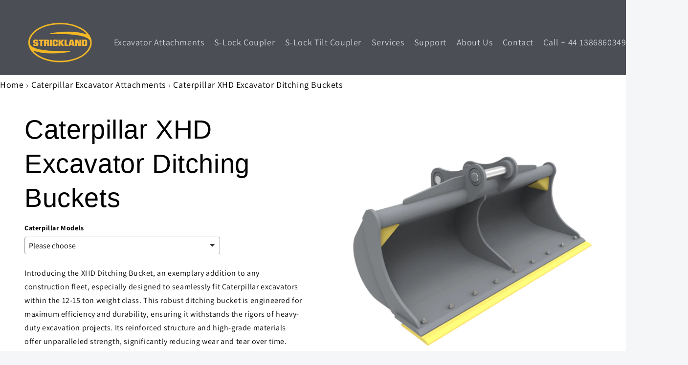

--- FILE ---
content_type: text/html; charset=utf-8
request_url: https://stricklandmfg.co.uk/products/caterpillar-xhd-ditching-bucket
body_size: 48969
content:
<!doctype html>
<html class="no-js" lang="en">
  <head>
   <meta name="google-site-verification" content="3Sn3TYkH7pOOW7hQzWOx7BGjXdtI2IYGYEWJ2Qz3uN0" />
  <meta name="ahrefs-site-verification" content="913e12a71c1cc172ddceafc57a543dd2ae7c795ead2cadba811efb031fd1ac97">
    <meta charset="utf-8">
    <meta http-equiv="X-UA-Compatible" content="IE=edge">
    <meta name="viewport" content="width=device-width,initial-scale=1">
    <meta name="theme-color" content="">

<link rel="canonical" href="https://stricklandmfg.co.uk/products/caterpillar-xhd-ditching-bucket"><link rel="icon" type="image/png" href="//stricklandmfg.co.uk/cdn/shop/files/strickland-mfg-logo.png?crop=center&height=32&v=1698074434&width=32"><link rel="preconnect" href="https://fonts.shopifycdn.com" crossorigin><title>
      Caterpillar Excavator XHD Excavator Ditching Buckets
 &ndash; Strickland MFG</title>

    
      <meta name="description" content="Introducing the XHD Ditching Bucket, an exemplary addition to any construction fleet, especially designed to seamlessly fit Caterpillar excavators within the 12-15 ton weight class. This robust ditching bucket is engineered for maximum efficiency and durability, ensuring it withstands the rigors of heavy-duty excavatio">
    

    

<meta property="og:site_name" content="Strickland MFG">
<meta property="og:url" content="https://stricklandmfg.co.uk/products/caterpillar-xhd-ditching-bucket">
<meta property="og:title" content="Caterpillar Excavator XHD Excavator Ditching Buckets">
<meta property="og:type" content="product">
<meta property="og:description" content="Introducing the XHD Ditching Bucket, an exemplary addition to any construction fleet, especially designed to seamlessly fit Caterpillar excavators within the 12-15 ton weight class. This robust ditching bucket is engineered for maximum efficiency and durability, ensuring it withstands the rigors of heavy-duty excavatio"><meta property="og:image" content="http://stricklandmfg.co.uk/cdn/shop/products/db-1307205130-xhd-render.38_1_b1993564-9fb3-4758-b3e1-d42394355ef2.png?v=1699874327">
  <meta property="og:image:secure_url" content="https://stricklandmfg.co.uk/cdn/shop/products/db-1307205130-xhd-render.38_1_b1993564-9fb3-4758-b3e1-d42394355ef2.png?v=1699874327">
  <meta property="og:image:width" content="1890">
  <meta property="og:image:height" content="1890"><meta property="og:price:amount" content="0.00">
  <meta property="og:price:currency" content="GBP"><meta name="twitter:card" content="summary_large_image">
<meta name="twitter:title" content="Caterpillar Excavator XHD Excavator Ditching Buckets">
<meta name="twitter:description" content="Introducing the XHD Ditching Bucket, an exemplary addition to any construction fleet, especially designed to seamlessly fit Caterpillar excavators within the 12-15 ton weight class. This robust ditching bucket is engineered for maximum efficiency and durability, ensuring it withstands the rigors of heavy-duty excavatio">


    <script src="//stricklandmfg.co.uk/cdn/shop/t/7/assets/constants.js?v=58251544750838685771706199010" defer="defer"></script>
    <script src="//stricklandmfg.co.uk/cdn/shop/t/7/assets/pubsub.js?v=158357773527763999511706199010" defer="defer"></script>
    <script src="//stricklandmfg.co.uk/cdn/shop/t/7/assets/global.js?v=54939145903281508041706199010" defer="defer"></script><script src="//stricklandmfg.co.uk/cdn/shop/t/7/assets/animations.js?v=88693664871331136111706199010" defer="defer"></script><script>window.performance && window.performance.mark && window.performance.mark('shopify.content_for_header.start');</script><meta id="shopify-digital-wallet" name="shopify-digital-wallet" content="/78605353284/digital_wallets/dialog">
<link rel="alternate" hreflang="x-default" href="https://stricklandmfg.co.uk/products/caterpillar-xhd-ditching-bucket">
<link rel="alternate" hreflang="en" href="https://stricklandmfg.co.uk/products/caterpillar-xhd-ditching-bucket">
<link rel="alternate" hreflang="de" href="https://stricklandmfg.co.uk/de/products/caterpillar-xhd-baggerschaufeln">
<link rel="alternate" hreflang="es" href="https://stricklandmfg.co.uk/es/products/caterpillar-cubo-de-excavadora-xhd-1">
<link rel="alternate" hreflang="fr" href="https://stricklandmfg.co.uk/fr/products/godets-de-fosse-pour-excavatrice-caterpillar-xhd">
<link rel="alternate" hreflang="no" href="https://stricklandmfg.co.uk/no/products/caterpillar-xhd-gravemaskin-grofteskuffer">
<link rel="alternate" type="application/json+oembed" href="https://stricklandmfg.co.uk/products/caterpillar-xhd-ditching-bucket.oembed">
<script async="async" src="/checkouts/internal/preloads.js?locale=en-GB"></script>
<script id="shopify-features" type="application/json">{"accessToken":"d3e5b75b63ffdd22010b539ae4c8345e","betas":["rich-media-storefront-analytics"],"domain":"stricklandmfg.co.uk","predictiveSearch":true,"shopId":78605353284,"locale":"en"}</script>
<script>var Shopify = Shopify || {};
Shopify.shop = "84b777.myshopify.com";
Shopify.locale = "en";
Shopify.currency = {"active":"GBP","rate":"1.0"};
Shopify.country = "GB";
Shopify.theme = {"name":"Strickland New","id":158093148484,"schema_name":"Dawn","schema_version":"11.0.0","theme_store_id":887,"role":"main"};
Shopify.theme.handle = "null";
Shopify.theme.style = {"id":null,"handle":null};
Shopify.cdnHost = "stricklandmfg.co.uk/cdn";
Shopify.routes = Shopify.routes || {};
Shopify.routes.root = "/";</script>
<script type="module">!function(o){(o.Shopify=o.Shopify||{}).modules=!0}(window);</script>
<script>!function(o){function n(){var o=[];function n(){o.push(Array.prototype.slice.apply(arguments))}return n.q=o,n}var t=o.Shopify=o.Shopify||{};t.loadFeatures=n(),t.autoloadFeatures=n()}(window);</script>
<script id="shop-js-analytics" type="application/json">{"pageType":"product"}</script>
<script defer="defer" async type="module" src="//stricklandmfg.co.uk/cdn/shopifycloud/shop-js/modules/v2/client.init-shop-cart-sync_BT-GjEfc.en.esm.js"></script>
<script defer="defer" async type="module" src="//stricklandmfg.co.uk/cdn/shopifycloud/shop-js/modules/v2/chunk.common_D58fp_Oc.esm.js"></script>
<script defer="defer" async type="module" src="//stricklandmfg.co.uk/cdn/shopifycloud/shop-js/modules/v2/chunk.modal_xMitdFEc.esm.js"></script>
<script type="module">
  await import("//stricklandmfg.co.uk/cdn/shopifycloud/shop-js/modules/v2/client.init-shop-cart-sync_BT-GjEfc.en.esm.js");
await import("//stricklandmfg.co.uk/cdn/shopifycloud/shop-js/modules/v2/chunk.common_D58fp_Oc.esm.js");
await import("//stricklandmfg.co.uk/cdn/shopifycloud/shop-js/modules/v2/chunk.modal_xMitdFEc.esm.js");

  window.Shopify.SignInWithShop?.initShopCartSync?.({"fedCMEnabled":true,"windoidEnabled":true});

</script>
<script id="__st">var __st={"a":78605353284,"offset":0,"reqid":"7e242f8e-833e-4583-bb8a-35ced263b6ab-1769071621","pageurl":"stricklandmfg.co.uk\/products\/caterpillar-xhd-ditching-bucket","u":"1368abf8ef3e","p":"product","rtyp":"product","rid":8735061049668};</script>
<script>window.ShopifyPaypalV4VisibilityTracking = true;</script>
<script id="captcha-bootstrap">!function(){'use strict';const t='contact',e='account',n='new_comment',o=[[t,t],['blogs',n],['comments',n],[t,'customer']],c=[[e,'customer_login'],[e,'guest_login'],[e,'recover_customer_password'],[e,'create_customer']],r=t=>t.map((([t,e])=>`form[action*='/${t}']:not([data-nocaptcha='true']) input[name='form_type'][value='${e}']`)).join(','),a=t=>()=>t?[...document.querySelectorAll(t)].map((t=>t.form)):[];function s(){const t=[...o],e=r(t);return a(e)}const i='password',u='form_key',d=['recaptcha-v3-token','g-recaptcha-response','h-captcha-response',i],f=()=>{try{return window.sessionStorage}catch{return}},m='__shopify_v',_=t=>t.elements[u];function p(t,e,n=!1){try{const o=window.sessionStorage,c=JSON.parse(o.getItem(e)),{data:r}=function(t){const{data:e,action:n}=t;return t[m]||n?{data:e,action:n}:{data:t,action:n}}(c);for(const[e,n]of Object.entries(r))t.elements[e]&&(t.elements[e].value=n);n&&o.removeItem(e)}catch(o){console.error('form repopulation failed',{error:o})}}const l='form_type',E='cptcha';function T(t){t.dataset[E]=!0}const w=window,h=w.document,L='Shopify',v='ce_forms',y='captcha';let A=!1;((t,e)=>{const n=(g='f06e6c50-85a8-45c8-87d0-21a2b65856fe',I='https://cdn.shopify.com/shopifycloud/storefront-forms-hcaptcha/ce_storefront_forms_captcha_hcaptcha.v1.5.2.iife.js',D={infoText:'Protected by hCaptcha',privacyText:'Privacy',termsText:'Terms'},(t,e,n)=>{const o=w[L][v],c=o.bindForm;if(c)return c(t,g,e,D).then(n);var r;o.q.push([[t,g,e,D],n]),r=I,A||(h.body.append(Object.assign(h.createElement('script'),{id:'captcha-provider',async:!0,src:r})),A=!0)});var g,I,D;w[L]=w[L]||{},w[L][v]=w[L][v]||{},w[L][v].q=[],w[L][y]=w[L][y]||{},w[L][y].protect=function(t,e){n(t,void 0,e),T(t)},Object.freeze(w[L][y]),function(t,e,n,w,h,L){const[v,y,A,g]=function(t,e,n){const i=e?o:[],u=t?c:[],d=[...i,...u],f=r(d),m=r(i),_=r(d.filter((([t,e])=>n.includes(e))));return[a(f),a(m),a(_),s()]}(w,h,L),I=t=>{const e=t.target;return e instanceof HTMLFormElement?e:e&&e.form},D=t=>v().includes(t);t.addEventListener('submit',(t=>{const e=I(t);if(!e)return;const n=D(e)&&!e.dataset.hcaptchaBound&&!e.dataset.recaptchaBound,o=_(e),c=g().includes(e)&&(!o||!o.value);(n||c)&&t.preventDefault(),c&&!n&&(function(t){try{if(!f())return;!function(t){const e=f();if(!e)return;const n=_(t);if(!n)return;const o=n.value;o&&e.removeItem(o)}(t);const e=Array.from(Array(32),(()=>Math.random().toString(36)[2])).join('');!function(t,e){_(t)||t.append(Object.assign(document.createElement('input'),{type:'hidden',name:u})),t.elements[u].value=e}(t,e),function(t,e){const n=f();if(!n)return;const o=[...t.querySelectorAll(`input[type='${i}']`)].map((({name:t})=>t)),c=[...d,...o],r={};for(const[a,s]of new FormData(t).entries())c.includes(a)||(r[a]=s);n.setItem(e,JSON.stringify({[m]:1,action:t.action,data:r}))}(t,e)}catch(e){console.error('failed to persist form',e)}}(e),e.submit())}));const S=(t,e)=>{t&&!t.dataset[E]&&(n(t,e.some((e=>e===t))),T(t))};for(const o of['focusin','change'])t.addEventListener(o,(t=>{const e=I(t);D(e)&&S(e,y())}));const B=e.get('form_key'),M=e.get(l),P=B&&M;t.addEventListener('DOMContentLoaded',(()=>{const t=y();if(P)for(const e of t)e.elements[l].value===M&&p(e,B);[...new Set([...A(),...v().filter((t=>'true'===t.dataset.shopifyCaptcha))])].forEach((e=>S(e,t)))}))}(h,new URLSearchParams(w.location.search),n,t,e,['guest_login'])})(!0,!0)}();</script>
<script integrity="sha256-4kQ18oKyAcykRKYeNunJcIwy7WH5gtpwJnB7kiuLZ1E=" data-source-attribution="shopify.loadfeatures" defer="defer" src="//stricklandmfg.co.uk/cdn/shopifycloud/storefront/assets/storefront/load_feature-a0a9edcb.js" crossorigin="anonymous"></script>
<script data-source-attribution="shopify.dynamic_checkout.dynamic.init">var Shopify=Shopify||{};Shopify.PaymentButton=Shopify.PaymentButton||{isStorefrontPortableWallets:!0,init:function(){window.Shopify.PaymentButton.init=function(){};var t=document.createElement("script");t.src="https://stricklandmfg.co.uk/cdn/shopifycloud/portable-wallets/latest/portable-wallets.en.js",t.type="module",document.head.appendChild(t)}};
</script>
<script data-source-attribution="shopify.dynamic_checkout.buyer_consent">
  function portableWalletsHideBuyerConsent(e){var t=document.getElementById("shopify-buyer-consent"),n=document.getElementById("shopify-subscription-policy-button");t&&n&&(t.classList.add("hidden"),t.setAttribute("aria-hidden","true"),n.removeEventListener("click",e))}function portableWalletsShowBuyerConsent(e){var t=document.getElementById("shopify-buyer-consent"),n=document.getElementById("shopify-subscription-policy-button");t&&n&&(t.classList.remove("hidden"),t.removeAttribute("aria-hidden"),n.addEventListener("click",e))}window.Shopify?.PaymentButton&&(window.Shopify.PaymentButton.hideBuyerConsent=portableWalletsHideBuyerConsent,window.Shopify.PaymentButton.showBuyerConsent=portableWalletsShowBuyerConsent);
</script>
<script data-source-attribution="shopify.dynamic_checkout.cart.bootstrap">document.addEventListener("DOMContentLoaded",(function(){function t(){return document.querySelector("shopify-accelerated-checkout-cart, shopify-accelerated-checkout")}if(t())Shopify.PaymentButton.init();else{new MutationObserver((function(e,n){t()&&(Shopify.PaymentButton.init(),n.disconnect())})).observe(document.body,{childList:!0,subtree:!0})}}));
</script>
<script id='scb4127' type='text/javascript' async='' src='https://stricklandmfg.co.uk/cdn/shopifycloud/privacy-banner/storefront-banner.js'></script><script id="sections-script" data-sections="header" defer="defer" src="//stricklandmfg.co.uk/cdn/shop/t/7/compiled_assets/scripts.js?v=3197"></script>
<script>window.performance && window.performance.mark && window.performance.mark('shopify.content_for_header.end');</script>


    <style data-shopify>
      @font-face {
  font-family: Assistant;
  font-weight: 400;
  font-style: normal;
  font-display: swap;
  src: url("//stricklandmfg.co.uk/cdn/fonts/assistant/assistant_n4.9120912a469cad1cc292572851508ca49d12e768.woff2") format("woff2"),
       url("//stricklandmfg.co.uk/cdn/fonts/assistant/assistant_n4.6e9875ce64e0fefcd3f4446b7ec9036b3ddd2985.woff") format("woff");
}

      @font-face {
  font-family: Assistant;
  font-weight: 700;
  font-style: normal;
  font-display: swap;
  src: url("//stricklandmfg.co.uk/cdn/fonts/assistant/assistant_n7.bf44452348ec8b8efa3aa3068825305886b1c83c.woff2") format("woff2"),
       url("//stricklandmfg.co.uk/cdn/fonts/assistant/assistant_n7.0c887fee83f6b3bda822f1150b912c72da0f7b64.woff") format("woff");
}

      
      
      @font-face {
  font-family: Assistant;
  font-weight: 400;
  font-style: normal;
  font-display: swap;
  src: url("//stricklandmfg.co.uk/cdn/fonts/assistant/assistant_n4.9120912a469cad1cc292572851508ca49d12e768.woff2") format("woff2"),
       url("//stricklandmfg.co.uk/cdn/fonts/assistant/assistant_n4.6e9875ce64e0fefcd3f4446b7ec9036b3ddd2985.woff") format("woff");
}


      
        :root,
        .color-background-1 {
          --color-background: 245,246,247;
        
          --gradient-background: #f5f6f7;
        
        --color-foreground: 18,18,18;
        --color-shadow: 18,18,18;
        --color-button: 18,18,18;
        --color-button-text: 255,255,255;
        --color-secondary-button: 245,246,247;
        --color-secondary-button-text: 18,18,18;
        --color-link: 18,18,18;
        --color-badge-foreground: 18,18,18;
        --color-badge-background: 245,246,247;
        --color-badge-border: 18,18,18;
        --payment-terms-background-color: rgb(245 246 247);
      }
      
        
        .color-background-2 {
          --color-background: 76,78,86;
        
          --gradient-background: #4c4e56;
        
        --color-foreground: 255,255,255;
        --color-shadow: 18,18,18;
        --color-button: 18,18,18;
        --color-button-text: 243,243,243;
        --color-secondary-button: 76,78,86;
        --color-secondary-button-text: 18,18,18;
        --color-link: 18,18,18;
        --color-badge-foreground: 255,255,255;
        --color-badge-background: 76,78,86;
        --color-badge-border: 255,255,255;
        --payment-terms-background-color: rgb(76 78 86);
      }
      
        
        .color-inverse {
          --color-background: 36,40,51;
        
          --gradient-background: #242833;
        
        --color-foreground: 255,255,255;
        --color-shadow: 18,18,18;
        --color-button: 255,255,255;
        --color-button-text: 0,0,0;
        --color-secondary-button: 36,40,51;
        --color-secondary-button-text: 255,255,255;
        --color-link: 255,255,255;
        --color-badge-foreground: 255,255,255;
        --color-badge-background: 36,40,51;
        --color-badge-border: 255,255,255;
        --payment-terms-background-color: rgb(36 40 51);
      }
      
        
        .color-accent-1 {
          --color-background: 18,18,18;
        
          --gradient-background: #121212;
        
        --color-foreground: 255,255,255;
        --color-shadow: 18,18,18;
        --color-button: 255,255,255;
        --color-button-text: 18,18,18;
        --color-secondary-button: 18,18,18;
        --color-secondary-button-text: 255,255,255;
        --color-link: 255,255,255;
        --color-badge-foreground: 255,255,255;
        --color-badge-background: 18,18,18;
        --color-badge-border: 255,255,255;
        --payment-terms-background-color: rgb(18 18 18);
      }
      
        
        .color-accent-2 {
          --color-background: 240,184,40;
        
          --gradient-background: #f0b828;
        
        --color-foreground: 255,255,255;
        --color-shadow: 18,18,18;
        --color-button: 240,184,40;
        --color-button-text: 51,79,180;
        --color-secondary-button: 240,184,40;
        --color-secondary-button-text: 255,255,255;
        --color-link: 255,255,255;
        --color-badge-foreground: 255,255,255;
        --color-badge-background: 240,184,40;
        --color-badge-border: 255,255,255;
        --payment-terms-background-color: rgb(240 184 40);
      }
      
        
        .color-scheme-ac49839c-452e-4a56-807f-dc5c49138955 {
          --color-background: 255,255,255;
        
          --gradient-background: #ffffff;
        
        --color-foreground: 253,201,31;
        --color-shadow: 18,18,18;
        --color-button: 253,201,31;
        --color-button-text: 255,255,255;
        --color-secondary-button: 255,255,255;
        --color-secondary-button-text: 18,18,18;
        --color-link: 18,18,18;
        --color-badge-foreground: 253,201,31;
        --color-badge-background: 255,255,255;
        --color-badge-border: 253,201,31;
        --payment-terms-background-color: rgb(255 255 255);
      }
      
        
        .color-scheme-c0fce88f-df8a-43e4-831b-d4c189a2df00 {
          --color-background: 255,255,255;
        
          --gradient-background: #ffffff;
        
        --color-foreground: 18,18,18;
        --color-shadow: 18,18,18;
        --color-button: 240,184,40;
        --color-button-text: 255,255,255;
        --color-secondary-button: 255,255,255;
        --color-secondary-button-text: 18,18,18;
        --color-link: 18,18,18;
        --color-badge-foreground: 18,18,18;
        --color-badge-background: 255,255,255;
        --color-badge-border: 18,18,18;
        --payment-terms-background-color: rgb(255 255 255);
      }
      
        
        .color-scheme-5ed82b14-8965-479d-97b6-92395946692a {
          --color-background: 255,255,255;
        
          --gradient-background: #ffffff;
        
        --color-foreground: 241,184,40;
        --color-shadow: 0,0,0;
        --color-button: 241,184,40;
        --color-button-text: 0,0,0;
        --color-secondary-button: 255,255,255;
        --color-secondary-button-text: 241,184,40;
        --color-link: 241,184,40;
        --color-badge-foreground: 241,184,40;
        --color-badge-background: 255,255,255;
        --color-badge-border: 241,184,40;
        --payment-terms-background-color: rgb(255 255 255);
      }
      
        
        .color-scheme-5ec3d396-a1b9-4873-a5fa-9d1a72c16564 {
          --color-background: 0,0,0;
        
          --gradient-background: rgba(0,0,0,0);
        
        --color-foreground: 18,18,18;
        --color-shadow: 18,18,18;
        --color-button: 18,18,18;
        --color-button-text: 255,255,255;
        --color-secondary-button: 0,0,0;
        --color-secondary-button-text: 18,18,18;
        --color-link: 18,18,18;
        --color-badge-foreground: 18,18,18;
        --color-badge-background: 0,0,0;
        --color-badge-border: 18,18,18;
        --payment-terms-background-color: rgb(0 0 0);
      }
      
        
        .color-scheme-544d2702-0ea4-4588-9a94-f8ecaf961969 {
          --color-background: 240,184,40;
        
          --gradient-background: #f0b828;
        
        --color-foreground: 0,0,0;
        --color-shadow: 255,255,255;
        --color-button: 255,255,255;
        --color-button-text: 255,255,255;
        --color-secondary-button: 240,184,40;
        --color-secondary-button-text: 255,255,255;
        --color-link: 255,255,255;
        --color-badge-foreground: 0,0,0;
        --color-badge-background: 240,184,40;
        --color-badge-border: 0,0,0;
        --payment-terms-background-color: rgb(240 184 40);
      }
      

      body, .color-background-1, .color-background-2, .color-inverse, .color-accent-1, .color-accent-2, .color-scheme-ac49839c-452e-4a56-807f-dc5c49138955, .color-scheme-c0fce88f-df8a-43e4-831b-d4c189a2df00, .color-scheme-5ed82b14-8965-479d-97b6-92395946692a, .color-scheme-5ec3d396-a1b9-4873-a5fa-9d1a72c16564, .color-scheme-544d2702-0ea4-4588-9a94-f8ecaf961969 {
        color: rgba(var(--color-foreground), 0.75);
        background-color: rgb(var(--color-background));
      }

      :root {
        --font-body-family: Assistant, sans-serif;
        --font-body-style: normal;
        --font-body-weight: 400;
        --font-body-weight-bold: 700;

        --font-heading-family: Assistant, sans-serif;
        --font-heading-style: normal;
        --font-heading-weight: 400;

        --font-body-scale: 1.0;
        --font-heading-scale: 1.0;

        --media-padding: px;
        --media-border-opacity: 0.05;
        --media-border-width: 0px;
        --media-radius: 0px;
        --media-shadow-opacity: 0.0;
        --media-shadow-horizontal-offset: 0px;
        --media-shadow-vertical-offset: 4px;
        --media-shadow-blur-radius: 5px;
        --media-shadow-visible: 0;

        --page-width: 160rem;
        --page-width-margin: 0rem;

        --product-card-image-padding: 0.0rem;
        --product-card-corner-radius: 0.0rem;
        --product-card-text-alignment: left;
        --product-card-border-width: 0.0rem;
        --product-card-border-opacity: 0.1;
        --product-card-shadow-opacity: 0.0;
        --product-card-shadow-visible: 0;
        --product-card-shadow-horizontal-offset: 0.0rem;
        --product-card-shadow-vertical-offset: 0.4rem;
        --product-card-shadow-blur-radius: 0.5rem;

        --collection-card-image-padding: 0.0rem;
        --collection-card-corner-radius: 0.0rem;
        --collection-card-text-alignment: left;
        --collection-card-border-width: 0.0rem;
        --collection-card-border-opacity: 0.1;
        --collection-card-shadow-opacity: 0.0;
        --collection-card-shadow-visible: 0;
        --collection-card-shadow-horizontal-offset: 0.0rem;
        --collection-card-shadow-vertical-offset: 0.4rem;
        --collection-card-shadow-blur-radius: 0.5rem;

        --blog-card-image-padding: 0.0rem;
        --blog-card-corner-radius: 0.0rem;
        --blog-card-text-alignment: left;
        --blog-card-border-width: 0.0rem;
        --blog-card-border-opacity: 0.1;
        --blog-card-shadow-opacity: 0.0;
        --blog-card-shadow-visible: 0;
        --blog-card-shadow-horizontal-offset: 0.0rem;
        --blog-card-shadow-vertical-offset: 0.4rem;
        --blog-card-shadow-blur-radius: 0.5rem;

        --badge-corner-radius: 4.0rem;

        --popup-border-width: 7px;
        --popup-border-opacity: 0.85;
        --popup-corner-radius: 0px;
        --popup-shadow-opacity: 0.05;
        --popup-shadow-horizontal-offset: 0px;
        --popup-shadow-vertical-offset: 4px;
        --popup-shadow-blur-radius: 5px;

        --drawer-border-width: 1px;
        --drawer-border-opacity: 0.1;
        --drawer-shadow-opacity: 0.0;
        --drawer-shadow-horizontal-offset: 0px;
        --drawer-shadow-vertical-offset: 4px;
        --drawer-shadow-blur-radius: 5px;

        --spacing-sections-desktop: 0px;
        --spacing-sections-mobile: 0px;

        --grid-desktop-vertical-spacing: 4px;
        --grid-desktop-horizontal-spacing: 4px;
        --grid-mobile-vertical-spacing: 2px;
        --grid-mobile-horizontal-spacing: 2px;

        --text-boxes-border-opacity: 0.0;
        --text-boxes-border-width: 0px;
        --text-boxes-radius: 0px;
        --text-boxes-shadow-opacity: 0.0;
        --text-boxes-shadow-visible: 0;
        --text-boxes-shadow-horizontal-offset: 0px;
        --text-boxes-shadow-vertical-offset: 2px;
        --text-boxes-shadow-blur-radius: 5px;

        --buttons-radius: 0px;
        --buttons-radius-outset: 0px;
        --buttons-border-width: 0px;
        --buttons-border-opacity: 0.0;
        --buttons-shadow-opacity: 0.0;
        --buttons-shadow-visible: 0;
        --buttons-shadow-horizontal-offset: 0px;
        --buttons-shadow-vertical-offset: 4px;
        --buttons-shadow-blur-radius: 5px;
        --buttons-border-offset: 0px;

        --inputs-radius: 0px;
        --inputs-border-width: 1px;
        --inputs-border-opacity: 0.55;
        --inputs-shadow-opacity: 0.0;
        --inputs-shadow-horizontal-offset: 0px;
        --inputs-margin-offset: 0px;
        --inputs-shadow-vertical-offset: 4px;
        --inputs-shadow-blur-radius: 5px;
        --inputs-radius-outset: 0px;

        --variant-pills-radius: 40px;
        --variant-pills-border-width: 1px;
        --variant-pills-border-opacity: 0.55;
        --variant-pills-shadow-opacity: 0.0;
        --variant-pills-shadow-horizontal-offset: 0px;
        --variant-pills-shadow-vertical-offset: 4px;
        --variant-pills-shadow-blur-radius: 5px;
      }

      *,
      *::before,
      *::after {
        box-sizing: inherit;
      }

      html {
        box-sizing: border-box;
        font-size: calc(var(--font-body-scale) * 62.5%);
        height: 100%;
      }

      body {
        display: grid;
        grid-template-rows: auto auto 1fr auto;
        grid-template-columns: 100%;
        min-height: 100%;
        margin: 0;
        font-size: 1.5rem;
        letter-spacing: 0.06rem;
        line-height: calc(1 + 0.8 / var(--font-body-scale));
        font-family: var(--font-body-family);
        font-style: var(--font-body-style);
        font-weight: var(--font-body-weight);
      }

      @media screen and (min-width: 750px) {
        body {
          font-size: 1.6rem;
        }
      }
    </style>

    <link href="//stricklandmfg.co.uk/cdn/shop/t/7/assets/base.css?v=36188285450838266001759418365" rel="stylesheet" type="text/css" media="all" />
<link rel="preload" as="font" href="//stricklandmfg.co.uk/cdn/fonts/assistant/assistant_n4.9120912a469cad1cc292572851508ca49d12e768.woff2" type="font/woff2" crossorigin><link rel="preload" as="font" href="//stricklandmfg.co.uk/cdn/fonts/assistant/assistant_n4.9120912a469cad1cc292572851508ca49d12e768.woff2" type="font/woff2" crossorigin><link href="//stricklandmfg.co.uk/cdn/shop/t/7/assets/component-localization-form.css?v=143319823105703127341706199010" rel="stylesheet" type="text/css" media="all" />
      <script src="//stricklandmfg.co.uk/cdn/shop/t/7/assets/localization-form.js?v=161644695336821385561706199010" defer="defer"></script><link
        rel="stylesheet"
        href="//stricklandmfg.co.uk/cdn/shop/t/7/assets/component-predictive-search.css?v=118923337488134913561706199010"
        media="print"
        onload="this.media='all'"
      ><script>
      document.documentElement.className = document.documentElement.className.replace('no-js', 'js');
      if (Shopify.designMode) {
        document.documentElement.classList.add('shopify-design-mode');
      }
    </script>
  
  

  <!-- BEGIN app block: shopify://apps/king-product-options-variant/blocks/app-embed/ce104259-52b1-4720-9ecf-76b34cae0401 -->
    
        <!-- BEGIN app snippet: option.v1 --><link href="//cdn.shopify.com/extensions/019b4e43-a383-7f0c-979c-7303d462adcd/king-product-options-variant-70/assets/ymq-option.css" rel="stylesheet" type="text/css" media="all" />
<link async href='https://option.ymq.cool/option/bottom.css' rel='stylesheet'> 
<style id="ymq-jsstyle"></style>
<script data-asyncLoad='asyncLoad' data-mbAt2ktK3Dmszf6K="mbAt2ktK3Dmszf6K">
    window.best_option = window.best_option || {}; 

    best_option.shop = `84b777.myshopify.com`; 

    best_option.page = `product`; 

    best_option.ymq_option_branding = {}; 
      
        best_option.ymq_option_branding = {"button":{"--button-background-checked-color":"#000000","--button-background-color":"#FFFFFF","--button-background-disabled-color":"#FFFFFF","--button-border-checked-color":"#000000","--button-border-color":"#000000","--button-border-disabled-color":"#000000","--button-font-checked-color":"#FFFFFF","--button-font-disabled-color":"#cccccc","--button-font-color":"#000000","--button-border-radius":"4","--button-font-size":"16","--button-line-height":"20","--button-margin-l-r":"4","--button-margin-u-d":"4","--button-padding-l-r":"16","--button-padding-u-d":"10"},"radio":{"--radio-border-color":"#BBC1E1","--radio-border-checked-color":"#BBC1E1","--radio-border-disabled-color":"#BBC1E1","--radio-border-hover-color":"#BBC1E1","--radio-background-color":"#FFFFFF","--radio-background-checked-color":"#275EFE","--radio-background-disabled-color":"#E1E6F9","--radio-background-hover-color":"#FFFFFF","--radio-inner-color":"#E1E6F9","--radio-inner-checked-color":"#FFFFFF","--radio-inner-disabled-color":"#FFFFFF"},"input":{"--input-background-checked-color":"#FFFFFF","--input-background-color":"#FFFFFF","--input-border-checked-color":"#000000","--input-border-color":"#717171","--input-font-checked-color":"#000000","--input-font-color":"#000000","--input-border-radius":"4","--input-font-size":"14","--input-padding-l-r":"16","--input-padding-u-d":"9","--input-width":"100","--input-max-width":"400"},"select":{"--select-border-color":"#000000","--select-border-checked-color":"#000000","--select-background-color":"#FFFFFF","--select-background-checked-color":"#FFFFFF","--select-font-color":"#000000","--select-font-checked-color":"#000000","--select-option-background-color":"#FFFFFF","--select-option-background-checked-color":"#F5F9FF","--select-option-background-disabled-color":"#FFFFFF","--select-option-font-color":"#000000","--select-option-font-checked-color":"#000000","--select-option-font-disabled-color":"#CCCCCC","--select-padding-u-d":"9","--select-padding-l-r":"16","--select-option-padding-u-d":"9","--select-option-padding-l-r":"16","--select-width":"100","--select-max-width":"400","--select-font-size":"14","--select-border-radius":"0"},"multiple":{"--multiple-background-color":"#F5F9FF","--multiple-font-color":"#000000","--multiple-padding-u-d":"2","--multiple-padding-l-r":"8","--multiple-font-size":"12","--multiple-border-radius":"0"},"img":{"--img-border-color":"#E1E1E1","--img-border-checked-color":"#000000","--img-border-disabled-color":"#000000","--img-width":"50","--img-height":"50","--img-margin-u-d":"2","--img-margin-l-r":"2","--img-border-radius":"4"},"upload":{"--upload-background-color":"#409EFF","--upload-font-color":"#FFFFFF","--upload-border-color":"#409EFF","--upload-padding-u-d":"12","--upload-padding-l-r":"20","--upload-font-size":"12","--upload-border-radius":"4"},"cart":{"--cart-border-color":"#000000","--buy-border-color":"#000000","--cart-border-hover-color":"#000000","--buy-border-hover-color":"#000000","--cart-background-color":"#000000","--buy-background-color":"#000000","--cart-background-hover-color":"#000000","--buy-background-hover-color":"#000000","--cart-font-color":"#FFFFFF","--buy-font-color":"#FFFFFF","--cart-font-hover-color":"#FFFFFF","--buy-font-hover-color":"#FFFFFF","--cart-padding-u-d":"12","--cart-padding-l-r":"16","--buy-padding-u-d":"12","--buy-padding-l-r":"16","--cart-margin-u-d":"4","--cart-margin-l-r":"0","--buy-margin-u-d":"4","--buy-margin-l-r":"0","--cart-width":"100","--cart-max-width":"800","--buy-width":"100","--buy-max-width":"800","--cart-font-size":"14","--cart-border-radius":"0","--buy-font-size":"14","--buy-border-radius":"0"},"quantity":{"--quantity-border-color":"#A6A3A3","--quantity-font-color":"#000000","--quantity-background-color":"#FFFFFF","--quantity-width":"150","--quantity-height":"40","--quantity-font-size":"14","--quantity-border-radius":"0"},"global":{"--global-title-color":"#000000","--global-help-color":"#000000","--global-error-color":"#DC3545","--global-title-font-size":"14","--global-help-font-size":"12","--global-error-font-size":"12","--global-margin-top":"0","--global-margin-bottom":"20","--global-margin-left":"0","--global-margin-right":"0","--global-title-margin-top":"0","--global-title-margin-bottom":"5","--global-title-margin-left":"0","--global-title-margin-right":"0","--global-help-margin-top":"5","--global-help-margin-bottom":"0","--global-help-margin-left":"0","--global-help-margin-right":"0","--global-error-margin-top":"5","--global-error-margin-bottom":"0","--global-error-margin-left":"0","--global-error-margin-right":"0"},"discount":{"--new-discount-normal-color":"#1878B9","--new-discount-error-color":"#E22120","--new-discount-layout":"flex-end"},"lan":{"require":"This is a required field.","email":"Please enter a valid email address.","phone":"Please enter the correct phone.","number":"Please enter an number.","integer":"Please enter an integer.","min_char":"Please enter no less than %s characters.","max_char":"Please enter no more than %s characters.","max_s":"Please choose less than %s options.","min_s":"Please choose more than %s options.","total_s":"Please choose %s options.","min":"Please enter no less than %s.","max":"Please enter no more than %s.","currency":"GBP","sold_out":"sold out","please_choose":"Please choose","add_to_cart":"ADD TO CART","buy_it_now":"BUY IT NOW","add_price_text":"Selection will add %s to the price","discount_code":"Discount code","application":"Apply","discount_error1":"Enter a valid discount code","discount_error2":"discount code isn't valid for the items in your cart"},"price":{"--price-border-color":"#000000","--price-background-color":"#FFFFFF","--price-font-color":"#000000","--price-price-font-color":"#03de90","--price-padding-u-d":"9","--price-padding-l-r":"16","--price-width":"100","--price-max-width":"400","--price-font-size":"14","--price-border-radius":"0"},"extra":{"is_show":"0","plan":"0","quantity-box":"0","price-value":"3,4,15,6,16,7","variant-original-margin-bottom":"15","strong-dorp-down":0,"radio-unchecked":1,"close-cart-rate":1,"automic-swatch-ajax":1,"img-option-bigger":0,"add-button-reload":1,"version":200,"img_cdn":1,"show_wholesale_pricing_fixed":0,"real-time-upload":1,"buy-now-new":1,"option_value_split":", ","form-box-new":1,"open-theme-ajax-cart":"0","open-theme-buy-now":"0"},"original-select":{"--no-strong-color":"#000000","--no-strong-color-focus":"#000000","--no-strong-background":"#FFFFFF","--no-strong-background-focus":"#FFFFFF","--no-strong-padding-t":"6","--no-strong-padding-b":"6","--no-strong-padding-l":"8","--no-strong-padding-r":"22","--no-strong-min-height":"36","--no-strong-line-height":"1.2","--no-strong-max-width":"400","--no-strong-border":"1","--no-strong-border-radius":"4","--no-strong-border-color":"#A0A0A0","--no-strong-border-color-focus":"#A0A0A0"}}; 
     
        
    best_option.product = {"id":8735061049668,"title":"Caterpillar XHD Excavator Ditching Buckets","handle":"caterpillar-xhd-ditching-bucket","description":"\u003cspan\u003eIntroducing the XHD Ditching Bucket, an exemplary addition to any construction fleet, especially designed to seamlessly fit Caterpillar excavators within the 12-15 ton weight class. This robust ditching bucket is engineered for maximum efficiency and durability, ensuring it withstands the rigors of heavy-duty excavation projects. Its reinforced structure and high-grade materials offer unparalleled strength, significantly reducing wear and tear over time. With a sleek design optimized for smooth soil engagement and easier material handling, this bucket enhances productivity by allowing for more precise and clean ditch creation. The XHD Ditching Bucket's compatibility with Caterpillar excavators ensures a snug fit and hassle-free installation, making it an ideal choice for construction professionals seeking a reliable, high-performance tool for their earthmoving needs.\u003c\/span\u003e","published_at":"2023-11-13T11:18:45+00:00","created_at":"2023-11-13T11:18:47+00:00","vendor":"Strickland MFG UK Ltd","type":"","tags":["Caterpillar","XHD Ditching Bucket"],"price":0,"price_min":0,"price_max":0,"available":true,"price_varies":false,"compare_at_price":null,"compare_at_price_min":0,"compare_at_price_max":0,"compare_at_price_varies":false,"variants":[{"id":47525829968196,"title":"Default Title","option1":"Default Title","option2":null,"option3":null,"sku":null,"requires_shipping":false,"taxable":true,"featured_image":null,"available":true,"name":"Caterpillar XHD Excavator Ditching Buckets","public_title":null,"options":["Default Title"],"price":0,"weight":0,"compare_at_price":null,"inventory_management":null,"barcode":null,"requires_selling_plan":false,"selling_plan_allocations":[]}],"images":["\/\/stricklandmfg.co.uk\/cdn\/shop\/products\/db-1307205130-xhd-render.38_1_b1993564-9fb3-4758-b3e1-d42394355ef2.png?v=1699874327"],"featured_image":"\/\/stricklandmfg.co.uk\/cdn\/shop\/products\/db-1307205130-xhd-render.38_1_b1993564-9fb3-4758-b3e1-d42394355ef2.png?v=1699874327","options":["Title"],"media":[{"alt":"Caterpillar XHD Excavator Ditching Bucket | Strickland MFG UK","id":46171358495044,"position":1,"preview_image":{"aspect_ratio":1.0,"height":1890,"width":1890,"src":"\/\/stricklandmfg.co.uk\/cdn\/shop\/products\/db-1307205130-xhd-render.38_1_b1993564-9fb3-4758-b3e1-d42394355ef2.png?v=1699874327"},"aspect_ratio":1.0,"height":1890,"media_type":"image","src":"\/\/stricklandmfg.co.uk\/cdn\/shop\/products\/db-1307205130-xhd-render.38_1_b1993564-9fb3-4758-b3e1-d42394355ef2.png?v=1699874327","width":1890}],"requires_selling_plan":false,"selling_plan_groups":[],"content":"\u003cspan\u003eIntroducing the XHD Ditching Bucket, an exemplary addition to any construction fleet, especially designed to seamlessly fit Caterpillar excavators within the 12-15 ton weight class. This robust ditching bucket is engineered for maximum efficiency and durability, ensuring it withstands the rigors of heavy-duty excavation projects. Its reinforced structure and high-grade materials offer unparalleled strength, significantly reducing wear and tear over time. With a sleek design optimized for smooth soil engagement and easier material handling, this bucket enhances productivity by allowing for more precise and clean ditch creation. The XHD Ditching Bucket's compatibility with Caterpillar excavators ensures a snug fit and hassle-free installation, making it an ideal choice for construction professionals seeking a reliable, high-performance tool for their earthmoving needs.\u003c\/span\u003e"}; 

    best_option.ymq_has_only_default_variant = true; 
     

    
        best_option.ymq_status = {}; 
         

        best_option.ymq_variantjson = {}; 
         

        best_option.ymq_option_data = {}; 
        

        best_option.ymq_option_condition = {}; 
         
            
    


    best_option.product_collections = {};
    
        best_option.product_collections[611036135748] = {"id":611036135748,"handle":"caterpillar-attachments","title":"Caterpillar Excavator Attachments","updated_at":"2026-01-18T12:15:42+00:00","body_html":"\u003cstyle\u003e\n    .content {\n        font-family: 'Lexend', sans-serif;\n        font-size: 64px;\n        font-weight: 400;\n        color: black;\n        padding-left: 100px;\n    }\n\n    .line-image {\n        display: block;\n        margin-top: 10px;\n        width: 40%;\n    }\n\n    .attachment-info {\n        width: 75%;\n        text-align: left;\n        margin-top: 20px;\n        font-size: 20px;\n    }\n\u003c\/style\u003e\n\n\u003cdiv class=\"content\"\u003e\n    \u003ch1\u003eCaterpillar Excavator Attachments\u003c\/h1\u003e\n    \u003cimg src=\"https:\/\/cdn.shopify.com\/s\/files\/1\/0786\/0535\/3284\/files\/Line_2.png?v=1705587619\" alt=\"Line Image\" class=\"line-image\"\u003e\n    \u003cdiv class=\"attachment-info\"\u003e\n        Maximize your Caterpillar excavator's efficiency with Strickland's superior attachments, precisely engineered for flawless compatibility and exceptional performance. Ideal for construction, excavation, and landscaping projects, our attachments are perfectly suited for Caterpillar machinery. Trust Strickland for durable, innovative excavator attachment solutions.\n\u003c\/div\u003e\n\u003c\/div\u003e","published_at":"2023-11-07T16:11:48+00:00","sort_order":"manual","template_suffix":"caterpillar","disjunctive":false,"rules":[{"column":"tag","relation":"equals","condition":"Caterpillar"}],"published_scope":"global"};
    
        best_option.product_collections[611984867652] = {"id":611984867652,"handle":"xhd-ditching-buckets","title":"XHD Extra Heavy Duty Ditching Buckets","updated_at":"2026-01-18T12:15:42+00:00","body_html":"\u003cstyle\u003e\n    .content {\n        font-family: 'Lexend', sans-serif;\n        font-size: 64px;\n        font-weight: 400;\n        color: black;\n        padding-left: 100px;\n    }\n\n    .line-image {\n        display: block;\n        margin-top: 10px;\n        width: 40%;\n    }\n\n    .attachment-info {\n        width: 75%;\n        text-align: left;\n        margin-top: 20px;\n        font-size: 20px;\n    }\n\u003c\/style\u003e\n\n\u003cdiv class=\"content\"\u003e\n    \u003ch1\u003eXHD Extra Heavy Duty Ditching Buckets\u003c\/h1\u003e\n    \u003cimg src=\"https:\/\/cdn.shopify.com\/s\/files\/1\/0786\/0535\/3284\/files\/Line_2.png?v=1705587619\" alt=\"Line Image\" class=\"line-image\"\u003e\n    \u003cdiv class=\"attachment-info\"\u003e\n        Explore the exceptional Strickland Excavator XHD Extra Heavy Duty Ditching Digger Buckets for sale, engineered for the toughest excavation tasks. These high-performance ditching buckets are designed to withstand extreme conditions, offering unparalleled durability and efficiency. Perfect for heavy-duty ditching and digging projects, Strickland's XHD buckets ensure maximum productivity and reliability. Upgrade your excavation equipment with Strickland Excavator XHD Extra Heavy Duty Ditching Digger Buckets and experience superior strength and craftsmanship. Shop now to find the best deals on these robust and reliable excavator buckets!\n    \u003c\/div\u003e\n\u003c\/div\u003e\n","published_at":"2023-11-23T11:46:54+00:00","sort_order":"alpha-asc","template_suffix":"xhd-ditching-buckets","disjunctive":false,"rules":[{"column":"tag","relation":"equals","condition":"XHD Ditching Bucket"}],"published_scope":"global"};
    


    best_option.ymq_template_options = {};
    best_option.ymq_option_template = {};
    best_option.ymq_option_template_condition = {}; 
    
    
    

    
        best_option.ymq_option_template_sort = `2,3,4,5,6,7,8,9,10,11,12,13,14,15,16,17,18,19,20,21,22,23,24,35,36,28,31,33,34,29,30,32`;
    

    
        best_option.ymq_option_template_sort_before = false;
    
    
    
    best_option.ymq_option_template_c_t = {};
    best_option.ymq_option_template_condition_c_t = {};
    best_option.ymq_option_template_assign_c_t = {};
    
    
        
        
            
            
                best_option.ymq_template_options[`tem18`] = {"template":{"ymq18tem1":{"id":"18tem1","type":"3","options":{"18tem1_2":{"link":"","allow_link":0,"weight":"","sku":"","id":"18tem1_2","price":"","value":"906D","hasstock":1,"one_time":"0","default":"0","canvas_type":"2","canvas1":"","canvas2":"","qty_input":0},"18tem1_3":{"link":"","allow_link":0,"weight":"","sku":"","id":"18tem1_3","price":"","value":"908D","hasstock":1,"one_time":"0","default":"0","canvas_type":"2","canvas1":"","canvas2":"","qty_input":0},"18tem1_4":{"link":"","allow_link":0,"weight":"","sku":"","id":"18tem1_4","price":"","value":"915E","hasstock":1,"one_time":"0","default":"0","canvas_type":"2","canvas1":"","canvas2":"","qty_input":0},"18tem1_5":{"link":"","allow_link":0,"weight":"","sku":"","id":"18tem1_5","price":"","value":"922E","hasstock":1,"one_time":"0","default":"0","canvas_type":"2","canvas1":"","canvas2":"","qty_input":0},"18tem1_6":{"link":"","allow_link":0,"weight":"","sku":"","id":"18tem1_6","price":"","value":"930E","hasstock":1,"one_time":"0","default":"0","canvas_type":"2","canvas1":"","canvas2":"","qty_input":0},"18tem1_7":{"link":"","allow_link":0,"weight":"","sku":"","id":"18tem1_7","price":"","value":"936E","hasstock":1,"one_time":"0","default":"0","canvas_type":"2","canvas1":"","canvas2":"","qty_input":0},"18tem1_8":{"link":"","allow_link":0,"weight":"","sku":"","id":"18tem1_8","price":"","value":"950E","hasstock":1,"one_time":"0","default":"0","canvas_type":"2","canvas1":"","canvas2":"","qty_input":0},"18tem1_9":{"link":"","allow_link":0,"weight":"","sku":"","id":"18tem1_9","price":"","value":"955E","hasstock":1,"one_time":"0","default":"0","canvas_type":"2","canvas1":"","canvas2":"","qty_input":0},"18tem1_10":{"link":"","allow_link":0,"weight":"","sku":"","id":"18tem1_10","price":"","value":"970E","hasstock":1,"one_time":"0","default":"0","canvas_type":"2","canvas1":"","canvas2":"","qty_input":0},"18tem1_11":{"link":"","allow_link":0,"weight":"","sku":"","id":"18tem1_11","price":"","value":"915D","hasstock":1,"one_time":"0","default":"0","canvas_type":"2","canvas1":"","canvas2":"","qty_input":0}},"label":"Liugong Models","open_new_window":1,"is_get_to_cart":1,"onetime":0,"required":"0","column_width":"","tooltip":"","tooltip_position":"1","hide_title":"0","class":"","help":"","alert_text":"","a_t1":"","a_t2":"","a_width":"700"}},"condition":{},"assign":{"type":0,"manual":{"tag":"Liugong","collection":"","product":""},"automate":{"type":"1","data":{"1":{"tem_condition":1,"tem_condition_type":1,"tem_condition_value":""}}}}};
                best_option.ymq_option_template_c_t[`tem18`] = best_option.ymq_template_options[`tem18`]['template'];
                best_option.ymq_option_template_condition_c_t[`tem18`] = best_option.ymq_template_options[`tem18`]['condition'];
                best_option.ymq_option_template_assign_c_t[`tem18`] = best_option.ymq_template_options[`tem18`]['assign'];
            
        
            
            
                best_option.ymq_template_options[`tem36`] = {"template":{"ymq36tem1":{"id":"36tem1","type":"3","options":{"36tem1_1":{"link":"","allow_link":0,"weight":"","sku":"","id":"36tem1_1","price":"","value":"MSO1","hasstock":1,"one_time":"0","default":"0","canvas_type":"2","canvas1":"","canvas2":"","qty_input":0},"36tem1_2":{"link":"","allow_link":0,"weight":"","sku":"","id":"36tem1_2","price":"","value":"MS03","hasstock":1,"one_time":"0","default":"0","canvas_type":"2","canvas1":"","canvas2":"","qty_input":0}},"label":" Lehnhoff Models","open_new_window":1,"is_get_to_cart":1,"onetime":0,"required":"0","column_width":"","tooltip":"","tooltip_position":"1","hide_title":"0","class":"","help":"","alert_text":"","a_t1":"","a_t2":"","a_width":"700","min_s":"","max_s":""}},"condition":{},"assign":{"type":0,"manual":{"tag":"Lenhoff","collection":"","product":""},"automate":{"type":"1","data":{"1":{"tem_condition":1,"tem_condition_type":1,"tem_condition_value":""}}}}};
                best_option.ymq_option_template_c_t[`tem36`] = best_option.ymq_template_options[`tem36`]['template'];
                best_option.ymq_option_template_condition_c_t[`tem36`] = best_option.ymq_template_options[`tem36`]['condition'];
                best_option.ymq_option_template_assign_c_t[`tem36`] = best_option.ymq_template_options[`tem36`]['assign'];
            
        
            
            
                best_option.ymq_template_options[`tem35`] = {"template":{"ymq35tem1":{"id":"35tem1","type":"3","options":{"35tem1_1":{"link":"","allow_link":0,"weight":"","sku":"","id":"35tem1_1","price":"","value":"140","hasstock":1,"one_time":"0","default":"0","canvas_type":"2","canvas1":"","canvas2":"","qty_input":0},"35tem1_2":{"link":"","allow_link":0,"weight":"","sku":"","id":"35tem1_2","price":"","value":"210","hasstock":1,"one_time":"0","default":"0","canvas_type":"2","canvas1":"","canvas2":"","qty_input":0}},"label":"Bell Models","open_new_window":1,"is_get_to_cart":1,"onetime":0,"required":"0","column_width":"","tooltip":"","tooltip_position":"1","hide_title":"0","class":"","help":"","alert_text":"","a_t1":"","a_t2":"","a_width":"700"}},"condition":{},"assign":{"type":0,"manual":{"tag":"Bell","collection":"","product":""},"automate":{"type":"1","data":{"1":{"tem_condition":1,"tem_condition_type":1,"tem_condition_value":""}}}}};
                best_option.ymq_option_template_c_t[`tem35`] = best_option.ymq_template_options[`tem35`]['template'];
                best_option.ymq_option_template_condition_c_t[`tem35`] = best_option.ymq_template_options[`tem35`]['condition'];
                best_option.ymq_option_template_assign_c_t[`tem35`] = best_option.ymq_template_options[`tem35`]['assign'];
            
        
            
            
                best_option.ymq_template_options[`tem24`] = {"template":{"ymq24tem1":{"id":"24tem1","type":"3","options":{"24tem1_2":{"link":"","allow_link":0,"weight":"","sku":"","id":"24tem1_2","price":"","value":"VIO 35","hasstock":1,"one_time":"0","default":"0","canvas_type":"2","canvas1":"","canvas2":"","qty_input":0},"24tem1_3":{"link":"","allow_link":0,"weight":"","sku":"","id":"24tem1_3","price":"","value":"B 05 R","hasstock":1,"one_time":"0","default":"0","canvas_type":"2","canvas1":"","canvas2":"","qty_input":0},"24tem1_4":{"link":"","allow_link":0,"weight":"","sku":"","id":"24tem1_4","price":"","value":"B 08 R","hasstock":1,"one_time":"0","default":"0","canvas_type":"2","canvas1":"","canvas2":"","qty_input":0},"24tem1_5":{"link":"","allow_link":0,"weight":"","sku":"","id":"24tem1_5","price":"","value":"B 08 RV","hasstock":1,"one_time":"0","default":"0","canvas_type":"2","canvas1":"","canvas2":"","qty_input":0},"24tem1_6":{"link":"","allow_link":0,"weight":"","sku":"","id":"24tem1_6","price":"","value":"B 08-3","hasstock":1,"one_time":"0","default":"0","canvas_type":"2","canvas1":"","canvas2":"","qty_input":0},"24tem1_7":{"link":"","allow_link":0,"weight":"","sku":"","id":"24tem1_7","price":"","value":"B 12","hasstock":1,"one_time":"0","default":"0","canvas_type":"2","canvas1":"","canvas2":"","qty_input":0},"24tem1_8":{"link":"","allow_link":0,"weight":"","sku":"","id":"24tem1_8","price":"","value":"B 12-3","hasstock":1,"one_time":"0","default":"0","canvas_type":"2","canvas1":"","canvas2":"","qty_input":0},"24tem1_9":{"link":"","allow_link":0,"weight":"","sku":"","id":"24tem1_9","price":"","value":"B 14","hasstock":1,"one_time":"0","default":"0","canvas_type":"2","canvas1":"","canvas2":"","qty_input":0},"24tem1_10":{"link":"","allow_link":0,"weight":"","sku":"","id":"24tem1_10","price":"","value":"B 15","hasstock":1,"one_time":"0","default":"0","canvas_type":"2","canvas1":"","canvas2":"","qty_input":0},"24tem1_11":{"link":"","allow_link":0,"weight":"","sku":"","id":"24tem1_11","price":"","value":"B 15 CRE","hasstock":1,"one_time":"0","default":"0","canvas_type":"2","canvas1":"","canvas2":"","qty_input":0},"24tem1_12":{"link":"","allow_link":0,"weight":"","sku":"","id":"24tem1_12","price":"","value":"B 15-3","hasstock":1,"one_time":"0","default":"0","canvas_type":"2","canvas1":"","canvas2":"","qty_input":0},"24tem1_13":{"link":"","allow_link":0,"weight":"","sku":"","id":"24tem1_13","price":"","value":"B 15-3 EX","hasstock":1,"one_time":"0","default":"0","canvas_type":"2","canvas1":"","canvas2":"","qty_input":0},"24tem1_14":{"link":"","allow_link":0,"weight":"","sku":"","id":"24tem1_14","price":"","value":"B 17","hasstock":1,"one_time":"0","default":"0","canvas_type":"2","canvas1":"","canvas2":"","qty_input":0},"24tem1_15":{"link":"","allow_link":0,"weight":"","sku":"","id":"24tem1_15","price":"","value":"B 17 CRE","hasstock":1,"one_time":"0","default":"0","canvas_type":"2","canvas1":"","canvas2":"","qty_input":0},"24tem1_16":{"link":"","allow_link":0,"weight":"","sku":"","id":"24tem1_16","price":"","value":"B 17-2","hasstock":1,"one_time":"0","default":"0","canvas_type":"2","canvas1":"","canvas2":"","qty_input":0},"24tem1_17":{"link":"","allow_link":0,"weight":"","sku":"","id":"24tem1_17","price":"","value":"B 17-3","hasstock":1,"one_time":"0","default":"0","canvas_type":"2","canvas1":"","canvas2":"","qty_input":0},"24tem1_18":{"link":"","allow_link":0,"weight":"","sku":"","id":"24tem1_18","price":"","value":"B 18","hasstock":1,"one_time":"0","default":"0","canvas_type":"2","canvas1":"","canvas2":"","qty_input":0},"24tem1_19":{"link":"","allow_link":0,"weight":"","sku":"","id":"24tem1_19","price":"","value":"B 18 EX","hasstock":1,"one_time":"0","default":"0","canvas_type":"2","canvas1":"","canvas2":"","qty_input":0},"24tem1_20":{"link":"","allow_link":0,"weight":"","sku":"","id":"24tem1_20","price":"","value":"B 19","hasstock":1,"one_time":"0","default":"0","canvas_type":"2","canvas1":"","canvas2":"","qty_input":0},"24tem1_21":{"link":"","allow_link":0,"weight":"","sku":"","id":"24tem1_21","price":"","value":"B 22","hasstock":1,"one_time":"0","default":"0","canvas_type":"2","canvas1":"","canvas2":"","qty_input":0},"24tem1_22":{"link":"","allow_link":0,"weight":"","sku":"","id":"24tem1_22","price":"","value":"B 22-2","hasstock":1,"one_time":"0","default":"0","canvas_type":"2","canvas1":"","canvas2":"","qty_input":0},"24tem1_23":{"link":"","allow_link":0,"weight":"","sku":"","id":"24tem1_23","price":"","value":"B 25 V","hasstock":1,"one_time":"0","default":"0","canvas_type":"2","canvas1":"","canvas2":"","qty_input":0},"24tem1_24":{"link":"","allow_link":0,"weight":"","sku":"","id":"24tem1_24","price":"","value":"B 27","hasstock":1,"one_time":"0","default":"0","canvas_type":"2","canvas1":"","canvas2":"","qty_input":0},"24tem1_25":{"link":"","allow_link":0,"weight":"","sku":"","id":"24tem1_25","price":"","value":"B 27-2","hasstock":1,"one_time":"0","default":"0","canvas_type":"2","canvas1":"","canvas2":"","qty_input":0},"24tem1_26":{"link":"","allow_link":0,"weight":"","sku":"","id":"24tem1_26","price":"","value":"B 30 V","hasstock":1,"one_time":"0","default":"0","canvas_type":"2","canvas1":"","canvas2":"","qty_input":0},"24tem1_27":{"link":"","allow_link":0,"weight":"","sku":"","id":"24tem1_27","price":"","value":"B 37","hasstock":1,"one_time":"0","default":"0","canvas_type":"2","canvas1":"","canvas2":"","qty_input":0},"24tem1_28":{"link":"","allow_link":0,"weight":"","sku":"","id":"24tem1_28","price":"","value":"B 37 V","hasstock":1,"one_time":"0","default":"0","canvas_type":"2","canvas1":"","canvas2":"","qty_input":0},"24tem1_29":{"link":"","allow_link":0,"weight":"","sku":"","id":"24tem1_29","price":"","value":"B 37-2","hasstock":1,"one_time":"0","default":"0","canvas_type":"2","canvas1":"","canvas2":"","qty_input":0},"24tem1_30":{"link":"","allow_link":0,"weight":"","sku":"","id":"24tem1_30","price":"","value":"B 5","hasstock":1,"one_time":"0","default":"0","canvas_type":"2","canvas1":"","canvas2":"","qty_input":0},"24tem1_31":{"link":"","allow_link":0,"weight":"","sku":"","id":"24tem1_31","price":"","value":"SV 05","hasstock":1,"one_time":"0","default":"0","canvas_type":"2","canvas1":"","canvas2":"","qty_input":0},"24tem1_32":{"link":"","allow_link":0,"weight":"","sku":"","id":"24tem1_32","price":"","value":"SV 05 B","hasstock":1,"one_time":"0","default":"0","canvas_type":"2","canvas1":"","canvas2":"","qty_input":0},"24tem1_33":{"link":"","allow_link":0,"weight":"","sku":"","id":"24tem1_33","price":"","value":"SV 08-1","hasstock":1,"one_time":"0","default":"0","canvas_type":"2","canvas1":"","canvas2":"","qty_input":0},"24tem1_34":{"link":"","allow_link":0,"weight":"","sku":"","id":"24tem1_34","price":"","value":"SV 08-1 AS","hasstock":1,"one_time":"0","default":"0","canvas_type":"2","canvas1":"","canvas2":"","qty_input":0},"24tem1_35":{"link":"","allow_link":0,"weight":"","sku":"","id":"24tem1_35","price":"","value":"SV 15","hasstock":1,"one_time":"0","default":"0","canvas_type":"2","canvas1":"","canvas2":"","qty_input":0},"24tem1_36":{"link":"","allow_link":0,"weight":"","sku":"","id":"24tem1_36","price":"","value":"SV 16 CR 02","hasstock":1,"one_time":"0","default":"0","canvas_type":"2","canvas1":"","canvas2":"","qty_input":0},"24tem1_37":{"link":"","allow_link":0,"weight":"","sku":"","id":"24tem1_37","price":"","value":"SV 16 PR 02","hasstock":1,"one_time":"0","default":"0","canvas_type":"2","canvas1":"","canvas2":"","qty_input":0},"24tem1_38":{"link":"","allow_link":0,"weight":"","sku":"","id":"24tem1_38","price":"","value":"SV 17","hasstock":1,"one_time":"0","default":"0","canvas_type":"2","canvas1":"","canvas2":"","qty_input":0},"24tem1_39":{"link":"","allow_link":0,"weight":"","sku":"","id":"24tem1_39","price":"","value":"SV 17 e","hasstock":1,"one_time":"0","default":"0","canvas_type":"2","canvas1":"","canvas2":"","qty_input":0},"24tem1_40":{"link":"","allow_link":0,"weight":"","sku":"","id":"24tem1_40","price":"","value":"SV 17 EX","hasstock":1,"one_time":"0","default":"0","canvas_type":"2","canvas1":"","canvas2":"","qty_input":0},"24tem1_41":{"link":"","allow_link":0,"weight":"","sku":"","id":"24tem1_41","price":"","value":"SV 18 CR","hasstock":1,"one_time":"0","default":"0","canvas_type":"2","canvas1":"","canvas2":"","qty_input":0},"24tem1_42":{"link":"","allow_link":0,"weight":"","sku":"","id":"24tem1_42","price":"","value":"SV 18 PR","hasstock":1,"one_time":"0","default":"0","canvas_type":"2","canvas1":"","canvas2":"","qty_input":0},"24tem1_43":{"link":"","allow_link":0,"weight":"","sku":"","id":"24tem1_43","price":"","value":"SV 20","hasstock":1,"one_time":"0","default":"0","canvas_type":"2","canvas1":"","canvas2":"","qty_input":0},"24tem1_44":{"link":"","allow_link":0,"weight":"","sku":"","id":"24tem1_44","price":"","value":"SV 22 CR","hasstock":1,"one_time":"0","default":"0","canvas_type":"2","canvas1":"","canvas2":"","qty_input":0},"24tem1_45":{"link":"","allow_link":0,"weight":"","sku":"","id":"24tem1_45","price":"","value":"SV 22 PR","hasstock":1,"one_time":"0","default":"0","canvas_type":"2","canvas1":"","canvas2":"","qty_input":0},"24tem1_46":{"link":"","allow_link":0,"weight":"","sku":"","id":"24tem1_46","price":"","value":"SV 26 CR","hasstock":1,"one_time":"0","default":"0","canvas_type":"2","canvas1":"","canvas2":"","qty_input":0},"24tem1_47":{"link":"","allow_link":0,"weight":"","sku":"","id":"24tem1_47","price":"","value":"SV 26 PR","hasstock":1,"one_time":"0","default":"0","canvas_type":"2","canvas1":"","canvas2":"","qty_input":0},"24tem1_48":{"link":"","allow_link":0,"weight":"","sku":"","id":"24tem1_48","price":"","value":"SV 60","hasstock":1,"one_time":"0","default":"0","canvas_type":"2","canvas1":"","canvas2":"","qty_input":0},"24tem1_49":{"link":"","allow_link":0,"weight":"","sku":"","id":"24tem1_49","price":"","value":"SV 60-B","hasstock":1,"one_time":"0","default":"0","canvas_type":"2","canvas1":"","canvas2":"","qty_input":0},"24tem1_50":{"link":"","allow_link":0,"weight":"","sku":"","id":"24tem1_50","price":"","value":"SV08-1A","hasstock":1,"one_time":"0","default":"0","canvas_type":"2","canvas1":"","canvas2":"","qty_input":0},"24tem1_51":{"link":"","allow_link":0,"weight":"","sku":"","id":"24tem1_51","price":"","value":"SV08-1B","hasstock":1,"one_time":"0","default":"0","canvas_type":"2","canvas1":"","canvas2":"","qty_input":0},"24tem1_52":{"link":"","allow_link":0,"weight":"","sku":"","id":"24tem1_52","price":"","value":"SV08-1C","hasstock":1,"one_time":"0","default":"0","canvas_type":"2","canvas1":"","canvas2":"","qty_input":0},"24tem1_53":{"link":"","allow_link":0,"weight":"","sku":"","id":"24tem1_53","price":"","value":"SV08-1D","hasstock":1,"one_time":"0","default":"0","canvas_type":"2","canvas1":"","canvas2":"","qty_input":0},"24tem1_54":{"link":"","allow_link":0,"weight":"","sku":"","id":"24tem1_54","price":"","value":"SV15VT","hasstock":1,"one_time":"0","default":"0","canvas_type":"2","canvas1":"","canvas2":"","qty_input":0},"24tem1_55":{"link":"","allow_link":0,"weight":"","sku":"","id":"24tem1_55","price":"","value":"SV17e","hasstock":1,"one_time":"0","default":"0","canvas_type":"2","canvas1":"","canvas2":"","qty_input":0},"24tem1_56":{"link":"","allow_link":0,"weight":"","sku":"","id":"24tem1_56","price":"","value":"SV17VT","hasstock":1,"one_time":"0","default":"0","canvas_type":"2","canvas1":"","canvas2":"","qty_input":0},"24tem1_57":{"link":"","allow_link":0,"weight":"","sku":"","id":"24tem1_57","price":"","value":"SV18","hasstock":1,"one_time":"0","default":"0","canvas_type":"2","canvas1":"","canvas2":"","qty_input":0},"24tem1_58":{"link":"","allow_link":0,"weight":"","sku":"","id":"24tem1_58","price":"","value":"SV19VT","hasstock":1,"one_time":"0","default":"0","canvas_type":"2","canvas1":"","canvas2":"","qty_input":0},"24tem1_59":{"link":"","allow_link":0,"weight":"","sku":"","id":"24tem1_59","price":"","value":"SV40","hasstock":1,"one_time":"0","default":"0","canvas_type":"2","canvas1":"","canvas2":"","qty_input":0},"24tem1_60":{"link":"","allow_link":0,"weight":"","sku":"","id":"24tem1_60","price":"","value":"VIO 10-2 A","hasstock":1,"one_time":"0","default":"0","canvas_type":"2","canvas1":"","canvas2":"","qty_input":0},"24tem1_61":{"link":"","allow_link":0,"weight":"","sku":"","id":"24tem1_61","price":"","value":"VIO 12","hasstock":1,"one_time":"0","default":"0","canvas_type":"2","canvas1":"","canvas2":"","qty_input":0},"24tem1_62":{"link":"","allow_link":0,"weight":"","sku":"","id":"24tem1_62","price":"","value":"VIO 12-2 A","hasstock":1,"one_time":"0","default":"0","canvas_type":"2","canvas1":"","canvas2":"","qty_input":0},"24tem1_63":{"link":"","allow_link":0,"weight":"","sku":"","id":"24tem1_63","price":"","value":"VIO 15","hasstock":1,"one_time":"0","default":"0","canvas_type":"2","canvas1":"","canvas2":"","qty_input":0},"24tem1_64":{"link":"","allow_link":0,"weight":"","sku":"","id":"24tem1_64","price":"","value":"VIO 17","hasstock":1,"one_time":"0","default":"0","canvas_type":"2","canvas1":"","canvas2":"","qty_input":0},"24tem1_65":{"link":"","allow_link":0,"weight":"","sku":"","id":"24tem1_65","price":"","value":"VIO 17 Univ","hasstock":1,"one_time":"0","default":"0","canvas_type":"2","canvas1":"","canvas2":"","qty_input":0},"24tem1_66":{"link":"","allow_link":0,"weight":"","sku":"","id":"24tem1_66","price":"","value":"VIO 20","hasstock":1,"one_time":"0","default":"0","canvas_type":"2","canvas1":"","canvas2":"","qty_input":0},"24tem1_67":{"link":"","allow_link":0,"weight":"","sku":"","id":"24tem1_67","price":"","value":"VIO 25","hasstock":1,"one_time":"0","default":"0","canvas_type":"2","canvas1":"","canvas2":"","qty_input":0},"24tem1_68":{"link":"","allow_link":0,"weight":"","sku":"","id":"24tem1_68","price":"","value":"VIO 25 CR 4","hasstock":1,"one_time":"0","default":"0","canvas_type":"2","canvas1":"","canvas2":"","qty_input":0},"24tem1_69":{"link":"","allow_link":0,"weight":"","sku":"","id":"24tem1_69","price":"","value":"VIO 25 PR 4","hasstock":1,"one_time":"0","default":"0","canvas_type":"2","canvas1":"","canvas2":"","qty_input":0},"24tem1_70":{"link":"","allow_link":0,"weight":"","sku":"","id":"24tem1_70","price":"","value":"VIO 26-6 CR","hasstock":1,"one_time":"0","default":"0","canvas_type":"2","canvas1":"","canvas2":"","qty_input":0},"24tem1_71":{"link":"","allow_link":0,"weight":"","sku":"","id":"24tem1_71","price":"","value":"VIO 26-6 PR","hasstock":1,"one_time":"0","default":"0","canvas_type":"2","canvas1":"","canvas2":"","qty_input":0},"24tem1_72":{"link":"","allow_link":0,"weight":"","sku":"","id":"24tem1_72","price":"","value":"VIO 27-6 CR","hasstock":1,"one_time":"0","default":"0","canvas_type":"2","canvas1":"","canvas2":"","qty_input":0},"24tem1_73":{"link":"","allow_link":0,"weight":"","sku":"","id":"24tem1_73","price":"","value":"VIO 27-6 PR","hasstock":1,"one_time":"0","default":"0","canvas_type":"2","canvas1":"","canvas2":"","qty_input":0},"24tem1_74":{"link":"","allow_link":0,"weight":"","sku":"","id":"24tem1_74","price":"","value":"VIO 30","hasstock":1,"one_time":"0","default":"0","canvas_type":"2","canvas1":"","canvas2":"","qty_input":0},"24tem1_75":{"link":"","allow_link":0,"weight":"","sku":"","id":"24tem1_75","price":"","value":"VIO 30 V","hasstock":1,"one_time":"0","default":"0","canvas_type":"2","canvas1":"","canvas2":"","qty_input":0},"24tem1_76":{"link":"","allow_link":0,"weight":"","sku":"","id":"24tem1_76","price":"","value":"VIO 33 U","hasstock":1,"one_time":"0","default":"0","canvas_type":"2","canvas1":"","canvas2":"","qty_input":0},"24tem1_77":{"link":"","allow_link":0,"weight":"","sku":"","id":"24tem1_77","price":"","value":"VIO 33 UCR","hasstock":1,"one_time":"0","default":"0","canvas_type":"2","canvas1":"","canvas2":"","qty_input":0},"24tem1_78":{"link":"","allow_link":0,"weight":"","sku":"","id":"24tem1_78","price":"","value":"VIO 33 UPR","hasstock":1,"one_time":"0","default":"0","canvas_type":"2","canvas1":"","canvas2":"","qty_input":0},"24tem1_79":{"link":"","allow_link":0,"weight":"","sku":"","id":"24tem1_79","price":"","value":"VIO 33-6 CR","hasstock":1,"one_time":"0","default":"0","canvas_type":"2","canvas1":"","canvas2":"","qty_input":0},"24tem1_80":{"link":"","allow_link":0,"weight":"","sku":"","id":"24tem1_80","price":"","value":"VIO 33-6 PR","hasstock":1,"one_time":"0","default":"0","canvas_type":"2","canvas1":"","canvas2":"","qty_input":0},"24tem1_81":{"link":"","allow_link":0,"weight":"","sku":"","id":"24tem1_81","price":"","value":"VIO 38 U","hasstock":1,"one_time":"0","default":"0","canvas_type":"2","canvas1":"","canvas2":"","qty_input":0},"24tem1_82":{"link":"","allow_link":0,"weight":"","sku":"","id":"24tem1_82","price":"","value":"VIO 38 UCR","hasstock":1,"one_time":"0","default":"0","canvas_type":"2","canvas1":"","canvas2":"","qty_input":0},"24tem1_83":{"link":"","allow_link":0,"weight":"","sku":"","id":"24tem1_83","price":"","value":"VIO 38 UPR","hasstock":1,"one_time":"0","default":"0","canvas_type":"2","canvas1":"","canvas2":"","qty_input":0},"24tem1_84":{"link":"","allow_link":0,"weight":"","sku":"","id":"24tem1_84","price":"","value":"VIO 38-6 CR","hasstock":1,"one_time":"0","default":"0","canvas_type":"2","canvas1":"","canvas2":"","qty_input":0},"24tem1_85":{"link":"","allow_link":0,"weight":"","sku":"","id":"24tem1_85","price":"","value":"VIO 38-6 PR","hasstock":1,"one_time":"0","default":"0","canvas_type":"2","canvas1":"","canvas2":"","qty_input":0},"24tem1_86":{"link":"","allow_link":0,"weight":"","sku":"","id":"24tem1_86","price":"","value":"VIO 40 V","hasstock":1,"one_time":"0","default":"0","canvas_type":"2","canvas1":"","canvas2":"","qty_input":0},"24tem1_87":{"link":"","allow_link":0,"weight":"","sku":"","id":"24tem1_87","price":"","value":"VIO 45","hasstock":1,"one_time":"0","default":"0","canvas_type":"2","canvas1":"","canvas2":"","qty_input":0},"24tem1_88":{"link":"","allow_link":0,"weight":"","sku":"","id":"24tem1_88","price":"","value":"VIO 50","hasstock":1,"one_time":"0","default":"0","canvas_type":"2","canvas1":"","canvas2":"","qty_input":0},"24tem1_89":{"link":"","allow_link":0,"weight":"","sku":"","id":"24tem1_89","price":"","value":"VIO 50 Univ","hasstock":1,"one_time":"0","default":"0","canvas_type":"2","canvas1":"","canvas2":"","qty_input":0},"24tem1_90":{"link":"","allow_link":0,"weight":"","sku":"","id":"24tem1_90","price":"","value":"VIO 50 V","hasstock":1,"one_time":"0","default":"0","canvas_type":"2","canvas1":"","canvas2":"","qty_input":0},"24tem1_91":{"link":"","allow_link":0,"weight":"","sku":"","id":"24tem1_91","price":"","value":"VIO 50-6 ACR","hasstock":1,"one_time":"0","default":"0","canvas_type":"2","canvas1":"","canvas2":"","qty_input":0},"24tem1_92":{"link":"","allow_link":0,"weight":"","sku":"","id":"24tem1_92","price":"","value":"VIO 50-6 BCR","hasstock":1,"one_time":"0","default":"0","canvas_type":"2","canvas1":"","canvas2":"","qty_input":0},"24tem1_93":{"link":"","allow_link":0,"weight":"","sku":"","id":"24tem1_93","price":"","value":"VIO 55","hasstock":1,"one_time":"0","default":"0","canvas_type":"2","canvas1":"","canvas2":"","qty_input":0},"24tem1_94":{"link":"","allow_link":0,"weight":"","sku":"","id":"24tem1_94","price":"","value":"VIO 57","hasstock":1,"one_time":"0","default":"0","canvas_type":"2","canvas1":"","canvas2":"","qty_input":0},"24tem1_95":{"link":"","allow_link":0,"weight":"","sku":"","id":"24tem1_95","price":"","value":"VIO 57 U","hasstock":1,"one_time":"0","default":"0","canvas_type":"2","canvas1":"","canvas2":"","qty_input":0},"24tem1_96":{"link":"","allow_link":0,"weight":"","sku":"","id":"24tem1_96","price":"","value":"VIO 57-6 ACR","hasstock":1,"one_time":"0","default":"0","canvas_type":"2","canvas1":"","canvas2":"","qty_input":0},"24tem1_97":{"link":"","allow_link":0,"weight":"","sku":"","id":"24tem1_97","price":"","value":"VIO 57-6 BCR","hasstock":1,"one_time":"0","default":"0","canvas_type":"2","canvas1":"","canvas2":"","qty_input":0},"24tem1_98":{"link":"","allow_link":0,"weight":"","sku":"","id":"24tem1_98","price":"","value":"ViO20-6","hasstock":1,"one_time":"0","default":"0","canvas_type":"2","canvas1":"","canvas2":"","qty_input":0},"24tem1_99":{"link":"","allow_link":0,"weight":"","sku":"","id":"24tem1_99","price":"","value":"ViO23-6","hasstock":1,"one_time":"0","default":"0","canvas_type":"2","canvas1":"","canvas2":"","qty_input":0},"24tem1_100":{"link":"","allow_link":0,"weight":"","sku":"","id":"24tem1_100","price":"","value":"ViO25-6A","hasstock":1,"one_time":"0","default":"0","canvas_type":"2","canvas1":"","canvas2":"","qty_input":0},"24tem1_101":{"link":"","allow_link":0,"weight":"","sku":"","id":"24tem1_101","price":"","value":"ViO25-6B","hasstock":1,"one_time":"0","default":"0","canvas_type":"2","canvas1":"","canvas2":"","qty_input":0},"24tem1_102":{"link":"","allow_link":0,"weight":"","sku":"","id":"24tem1_102","price":"","value":"Vio30-6B","hasstock":1,"one_time":"0","default":"0","canvas_type":"2","canvas1":"","canvas2":"","qty_input":0},"24tem1_103":{"link":"","allow_link":0,"weight":"","sku":"","id":"24tem1_103","price":"","value":"ViO35-6A","hasstock":1,"one_time":"0","default":"0","canvas_type":"2","canvas1":"","canvas2":"","qty_input":0},"24tem1_104":{"link":"","allow_link":0,"weight":"","sku":"","id":"24tem1_104","price":"","value":"Vio35-6B","hasstock":1,"one_time":"0","default":"0","canvas_type":"2","canvas1":"","canvas2":"","qty_input":0},"24tem1_105":{"link":"","allow_link":0,"weight":"","sku":"","id":"24tem1_105","price":"","value":"ViO50-6A","hasstock":1,"one_time":"0","default":"0","canvas_type":"2","canvas1":"","canvas2":"","qty_input":0},"24tem1_106":{"link":"","allow_link":0,"weight":"","sku":"","id":"24tem1_106","price":"","value":"Vio50-6B","hasstock":1,"one_time":"0","default":"0","canvas_type":"2","canvas1":"","canvas2":"","qty_input":0},"24tem1_107":{"link":"","allow_link":0,"weight":"","sku":"","id":"24tem1_107","price":"","value":"ViO55-6A","hasstock":1,"one_time":"0","default":"0","canvas_type":"2","canvas1":"","canvas2":"","qty_input":0},"24tem1_108":{"link":"","allow_link":0,"weight":"","sku":"","id":"24tem1_108","price":"","value":"ViO55-6B","hasstock":1,"one_time":"0","default":"0","canvas_type":"2","canvas1":"","canvas2":"","qty_input":0}},"label":"Yanmar Models","open_new_window":1,"is_get_to_cart":1,"onetime":0,"required":"0","column_width":"","tooltip":"","tooltip_position":"1","hide_title":"0","class":"","help":"","alert_text":"","a_t1":"","a_t2":"","a_width":"700"}},"condition":{},"assign":{"type":0,"manual":{"tag":"Yanmar","collection":"","product":"8735081300292,8735081365828,8735081464132,8735081529668,8735081693508,8735081824580,8735081988420,8735082053956,8735082086724,8735082185028,8735082250564,8735082283332,8735082316100,8735082545476,8735082611012,8750850736452,8750919844164,8750949269828"},"automate":{"type":"1","data":{"1":{"tem_condition":1,"tem_condition_type":1,"tem_condition_value":""}}}}};
                best_option.ymq_option_template_c_t[`tem24`] = best_option.ymq_template_options[`tem24`]['template'];
                best_option.ymq_option_template_condition_c_t[`tem24`] = best_option.ymq_template_options[`tem24`]['condition'];
                best_option.ymq_option_template_assign_c_t[`tem24`] = best_option.ymq_template_options[`tem24`]['assign'];
            
        
            
            
                best_option.ymq_template_options[`tem23`] = {"template":{"ymq23tem1":{"id":"23tem1","type":"3","options":{"23tem1_2":{"link":"","allow_link":0,"weight":"","sku":"","id":"23tem1_2","price":"","value":"EC18D","hasstock":1,"one_time":"0","default":"0","canvas_type":"2","canvas1":"","canvas2":"","qty_input":0},"23tem1_3":{"link":"","allow_link":0,"weight":"","sku":"","id":"23tem1_3","price":"","value":"EC13XR","hasstock":1,"one_time":"0","default":"0","canvas_type":"2","canvas1":"","canvas2":"","qty_input":0},"23tem1_4":{"link":"","allow_link":0,"weight":"","sku":"","id":"23tem1_4","price":"","value":"EC13XTV","hasstock":1,"one_time":"0","default":"0","canvas_type":"2","canvas1":"","canvas2":"","qty_input":0},"23tem1_5":{"link":"","allow_link":0,"weight":"","sku":"","id":"23tem1_5","price":"","value":"EC14","hasstock":1,"one_time":"0","default":"0","canvas_type":"2","canvas1":"","canvas2":"","qty_input":0},"23tem1_6":{"link":"","allow_link":0,"weight":"","sku":"","id":"23tem1_6","price":"","value":"EC15","hasstock":1,"one_time":"0","default":"0","canvas_type":"2","canvas1":"","canvas2":"","qty_input":0},"23tem1_7":{"link":"","allow_link":0,"weight":"","sku":"","id":"23tem1_7","price":"","value":"EC15 XR","hasstock":1,"one_time":"0","default":"0","canvas_type":"2","canvas1":"","canvas2":"","qty_input":0},"23tem1_8":{"link":"","allow_link":0,"weight":"","sku":"","id":"23tem1_8","price":"","value":"EC15 XT","hasstock":1,"one_time":"0","default":"0","canvas_type":"2","canvas1":"","canvas2":"","qty_input":0},"23tem1_9":{"link":"","allow_link":0,"weight":"","sku":"","id":"23tem1_9","price":"","value":"EC15 XTV","hasstock":1,"one_time":"0","default":"0","canvas_type":"2","canvas1":"","canvas2":"","qty_input":0},"23tem1_10":{"link":"","allow_link":0,"weight":"","sku":"","id":"23tem1_10","price":"","value":"EC15B XR","hasstock":1,"one_time":"0","default":"0","canvas_type":"2","canvas1":"","canvas2":"","qty_input":0},"23tem1_11":{"link":"","allow_link":0,"weight":"","sku":"","id":"23tem1_11","price":"","value":"EC15B XT","hasstock":1,"one_time":"0","default":"0","canvas_type":"2","canvas1":"","canvas2":"","qty_input":0},"23tem1_12":{"link":"","allow_link":0,"weight":"","sku":"","id":"23tem1_12","price":"","value":"EC15B XTV","hasstock":1,"one_time":"0","default":"0","canvas_type":"2","canvas1":"","canvas2":"","qty_input":0},"23tem1_13":{"link":"","allow_link":0,"weight":"","sku":"","id":"23tem1_13","price":"","value":"EC15C","hasstock":1,"one_time":"0","default":"0","canvas_type":"2","canvas1":"","canvas2":"","qty_input":0},"23tem1_14":{"link":"","allow_link":0,"weight":"","sku":"","id":"23tem1_14","price":"","value":"EC15D","hasstock":1,"one_time":"0","default":"0","canvas_type":"2","canvas1":"","canvas2":"","qty_input":0},"23tem1_15":{"link":"","allow_link":0,"weight":"","sku":"","id":"23tem1_15","price":"","value":"EC15E","hasstock":1,"one_time":"0","default":"0","canvas_type":"2","canvas1":"","canvas2":"","qty_input":0},"23tem1_16":{"link":"","allow_link":0,"weight":"","sku":"","id":"23tem1_16","price":"","value":"EC17C","hasstock":1,"one_time":"0","default":"0","canvas_type":"2","canvas1":"","canvas2":"","qty_input":0},"23tem1_17":{"link":"","allow_link":0,"weight":"","sku":"","id":"23tem1_17","price":"","value":"EC18 ELECTRIC","hasstock":1,"one_time":"0","default":"0","canvas_type":"2","canvas1":"","canvas2":"","qty_input":0},"23tem1_18":{"link":"","allow_link":0,"weight":"","sku":"","id":"23tem1_18","price":"","value":"EC18C","hasstock":1,"one_time":"0","default":"0","canvas_type":"2","canvas1":"","canvas2":"","qty_input":0},"23tem1_19":{"link":"","allow_link":0,"weight":"","sku":"","id":"23tem1_19","price":"","value":"EC18E","hasstock":1,"one_time":"0","default":"0","canvas_type":"2","canvas1":"","canvas2":"","qty_input":0},"23tem1_20":{"link":"","allow_link":0,"weight":"","sku":"","id":"23tem1_20","price":"","value":"EC20","hasstock":1,"one_time":"0","default":"0","canvas_type":"2","canvas1":"","canvas2":"","qty_input":0},"23tem1_21":{"link":"","allow_link":0,"weight":"","sku":"","id":"23tem1_21","price":"","value":"EC20 XT","hasstock":1,"one_time":"0","default":"0","canvas_type":"2","canvas1":"","canvas2":"","qty_input":0},"23tem1_22":{"link":"","allow_link":0,"weight":"","sku":"","id":"23tem1_22","price":"","value":"EC20 XTV","hasstock":1,"one_time":"0","default":"0","canvas_type":"2","canvas1":"","canvas2":"","qty_input":0},"23tem1_23":{"link":"","allow_link":0,"weight":"","sku":"","id":"23tem1_23","price":"","value":"EC20B XT","hasstock":1,"one_time":"0","default":"0","canvas_type":"2","canvas1":"","canvas2":"","qty_input":0},"23tem1_24":{"link":"","allow_link":0,"weight":"","sku":"","id":"23tem1_24","price":"","value":"EC20B XTV","hasstock":1,"one_time":"0","default":"0","canvas_type":"2","canvas1":"","canvas2":"","qty_input":0},"23tem1_25":{"link":"","allow_link":0,"weight":"","sku":"","id":"23tem1_25","price":"","value":"EC20C","hasstock":1,"one_time":"0","default":"0","canvas_type":"2","canvas1":"","canvas2":"","qty_input":0},"23tem1_26":{"link":"","allow_link":0,"weight":"","sku":"","id":"23tem1_26","price":"","value":"EC20D","hasstock":1,"one_time":"0","default":"0","canvas_type":"2","canvas1":"","canvas2":"","qty_input":0},"23tem1_27":{"link":"","allow_link":0,"weight":"","sku":"","id":"23tem1_27","price":"","value":"EC20E","hasstock":1,"one_time":"0","default":"0","canvas_type":"2","canvas1":"","canvas2":"","qty_input":0},"23tem1_28":{"link":"","allow_link":0,"weight":"","sku":"","id":"23tem1_28","price":"","value":"EC25","hasstock":1,"one_time":"0","default":"0","canvas_type":"2","canvas1":"","canvas2":"","qty_input":0},"23tem1_29":{"link":"","allow_link":0,"weight":"","sku":"","id":"23tem1_29","price":"","value":"EC27C","hasstock":1,"one_time":"0","default":"0","canvas_type":"2","canvas1":"","canvas2":"","qty_input":0},"23tem1_30":{"link":"","allow_link":0,"weight":"","sku":"","id":"23tem1_30","price":"","value":"EC27D","hasstock":1,"one_time":"0","default":"0","canvas_type":"2","canvas1":"","canvas2":"","qty_input":0},"23tem1_31":{"link":"","allow_link":0,"weight":"","sku":"","id":"23tem1_31","price":"","value":"EC30","hasstock":1,"one_time":"0","default":"0","canvas_type":"2","canvas1":"","canvas2":"","qty_input":0},"23tem1_32":{"link":"","allow_link":0,"weight":"","sku":"","id":"23tem1_32","price":"","value":"EC35","hasstock":1,"one_time":"0","default":"0","canvas_type":"2","canvas1":"","canvas2":"","qty_input":0},"23tem1_33":{"link":"","allow_link":0,"weight":"","sku":"","id":"23tem1_33","price":"","value":"EC35C","hasstock":1,"one_time":"0","default":"0","canvas_type":"2","canvas1":"","canvas2":"","qty_input":0},"23tem1_34":{"link":"","allow_link":0,"weight":"","sku":"","id":"23tem1_34","price":"","value":"EC35D","hasstock":1,"one_time":"0","default":"0","canvas_type":"2","canvas1":"","canvas2":"","qty_input":0},"23tem1_35":{"link":"","allow_link":0,"weight":"","sku":"","id":"23tem1_35","price":"","value":"EC45","hasstock":1,"one_time":"0","default":"0","canvas_type":"2","canvas1":"","canvas2":"","qty_input":0},"23tem1_36":{"link":"","allow_link":0,"weight":"","sku":"","id":"23tem1_36","price":"","value":"EC45 Pro","hasstock":1,"one_time":"0","default":"0","canvas_type":"2","canvas1":"","canvas2":"","qty_input":0},"23tem1_37":{"link":"","allow_link":0,"weight":"","sku":"","id":"23tem1_37","price":"","value":"EC50","hasstock":1,"one_time":"0","default":"0","canvas_type":"2","canvas1":"","canvas2":"","qty_input":0},"23tem1_38":{"link":"","allow_link":0,"weight":"","sku":"","id":"23tem1_38","price":"","value":"EC50V","hasstock":1,"one_time":"0","default":"0","canvas_type":"2","canvas1":"","canvas2":"","qty_input":0},"23tem1_39":{"link":"","allow_link":0,"weight":"","sku":"","id":"23tem1_39","price":"","value":"EC55","hasstock":1,"one_time":"0","default":"0","canvas_type":"2","canvas1":"","canvas2":"","qty_input":0},"23tem1_40":{"link":"","allow_link":0,"weight":"","sku":"","id":"23tem1_40","price":"","value":"EC55 ELECTRIC","hasstock":1,"one_time":"0","default":"0","canvas_type":"2","canvas1":"","canvas2":"","qty_input":0},"23tem1_41":{"link":"","allow_link":0,"weight":"","sku":"","id":"23tem1_41","price":"","value":"EC55 PRO","hasstock":1,"one_time":"0","default":"0","canvas_type":"2","canvas1":"","canvas2":"","qty_input":0},"23tem1_42":{"link":"","allow_link":0,"weight":"","sku":"","id":"23tem1_42","price":"","value":"EC55B","hasstock":1,"one_time":"0","default":"0","canvas_type":"2","canvas1":"","canvas2":"","qty_input":0},"23tem1_43":{"link":"","allow_link":0,"weight":"","sku":"","id":"23tem1_43","price":"","value":"EC55B Pro","hasstock":1,"one_time":"0","default":"0","canvas_type":"2","canvas1":"","canvas2":"","qty_input":0},"23tem1_44":{"link":"","allow_link":0,"weight":"","sku":"","id":"23tem1_44","price":"","value":"EC55C","hasstock":1,"one_time":"0","default":"0","canvas_type":"2","canvas1":"","canvas2":"","qty_input":0},"23tem1_45":{"link":"","allow_link":0,"weight":"","sku":"","id":"23tem1_45","price":"","value":"EC55D","hasstock":1,"one_time":"0","default":"0","canvas_type":"2","canvas1":"","canvas2":"","qty_input":0},"23tem1_46":{"link":"","allow_link":0,"weight":"","sku":"","id":"23tem1_46","price":"","value":"EC60E","hasstock":1,"one_time":"0","default":"0","canvas_type":"2","canvas1":"","canvas2":"","qty_input":0},"23tem1_47":{"link":"","allow_link":0,"weight":"","sku":"","id":"23tem1_47","price":"","value":"ECR18 ELECTRIC","hasstock":1,"one_time":"0","default":"0","canvas_type":"2","canvas1":"","canvas2":"","qty_input":0},"23tem1_48":{"link":"","allow_link":0,"weight":"","sku":"","id":"23tem1_48","price":"","value":"ECR18E","hasstock":1,"one_time":"0","default":"0","canvas_type":"2","canvas1":"","canvas2":"","qty_input":0},"23tem1_49":{"link":"","allow_link":0,"weight":"","sku":"","id":"23tem1_49","price":"","value":"ECR25 ELECTRIC","hasstock":1,"one_time":"0","default":"0","canvas_type":"2","canvas1":"","canvas2":"","qty_input":0},"23tem1_50":{"link":"","allow_link":0,"weight":"","sku":"","id":"23tem1_50","price":"","value":"ECR25D","hasstock":1,"one_time":"0","default":"0","canvas_type":"2","canvas1":"","canvas2":"","qty_input":0},"23tem1_51":{"link":"","allow_link":0,"weight":"","sku":"","id":"23tem1_51","price":"","value":"ECR28","hasstock":1,"one_time":"0","default":"0","canvas_type":"2","canvas1":"","canvas2":"","qty_input":0},"23tem1_52":{"link":"","allow_link":0,"weight":"","sku":"","id":"23tem1_52","price":"","value":"ECR35D","hasstock":1,"one_time":"0","default":"0","canvas_type":"2","canvas1":"","canvas2":"","qty_input":0},"23tem1_53":{"link":"","allow_link":0,"weight":"","sku":"","id":"23tem1_53","price":"","value":"ECR38","hasstock":1,"one_time":"0","default":"0","canvas_type":"2","canvas1":"","canvas2":"","qty_input":0},"23tem1_54":{"link":"","allow_link":0,"weight":"","sku":"","id":"23tem1_54","price":"","value":"ECR40D","hasstock":1,"one_time":"0","default":"0","canvas_type":"2","canvas1":"","canvas2":"","qty_input":0},"23tem1_55":{"link":"","allow_link":0,"weight":"","sku":"","id":"23tem1_55","price":"","value":"ECR48C","hasstock":1,"one_time":"0","default":"0","canvas_type":"2","canvas1":"","canvas2":"","qty_input":0},"23tem1_56":{"link":"","allow_link":0,"weight":"","sku":"","id":"23tem1_56","price":"","value":"ECR50","hasstock":1,"one_time":"0","default":"0","canvas_type":"2","canvas1":"","canvas2":"","qty_input":0},"23tem1_57":{"link":"","allow_link":0,"weight":"","sku":"","id":"23tem1_57","price":"","value":"ECR50D","hasstock":1,"one_time":"0","default":"0","canvas_type":"2","canvas1":"","canvas2":"","qty_input":0},"23tem1_58":{"link":"","allow_link":0,"weight":"","sku":"","id":"23tem1_58","price":"","value":"ECR58","hasstock":1,"one_time":"0","default":"0","canvas_type":"2","canvas1":"","canvas2":"","qty_input":0},"23tem1_59":{"link":"","allow_link":0,"weight":"","sku":"","id":"23tem1_59","price":"","value":"ECR58D","hasstock":1,"one_time":"0","default":"0","canvas_type":"2","canvas1":"","canvas2":"","qty_input":0},"23tem1_60":{"link":"","allow_link":0,"weight":"","sku":"","id":"23tem1_60","price":"","value":"EW55B","hasstock":1,"one_time":"0","default":"0","canvas_type":"2","canvas1":"","canvas2":"","qty_input":0}},"label":"Volvo Models","open_new_window":1,"is_get_to_cart":1,"onetime":0,"required":"0","column_width":"","tooltip":"","tooltip_position":"1","hide_title":"0","class":"","help":"","alert_text":"","a_t1":"","a_t2":"","a_width":"700"}},"condition":{},"assign":{"type":0,"manual":{"tag":"Volvo","collection":"","product":"8735079530820,8735079563588,8735079760196,8735079792964,8735080022340,8735080186180,8735080481092,8735080612164,8735080677700,8735080743236,8735080776004,8735080874308,8735080907076,8735081136452,8735081234756,8750850507076,8750919057732,8750948909380"},"automate":{"type":"1","data":{"1":{"tem_condition":1,"tem_condition_type":1,"tem_condition_value":""}}}}};
                best_option.ymq_option_template_c_t[`tem23`] = best_option.ymq_template_options[`tem23`]['template'];
                best_option.ymq_option_template_condition_c_t[`tem23`] = best_option.ymq_template_options[`tem23`]['condition'];
                best_option.ymq_option_template_assign_c_t[`tem23`] = best_option.ymq_template_options[`tem23`]['assign'];
            
        
            
            
                best_option.ymq_template_options[`tem22`] = {"template":{"ymq22tem1":{"id":"22tem1","type":"3","options":{"22tem1_2":{"link":"","allow_link":0,"weight":"","sku":"","id":"22tem1_2","price":"","value":"TB 007","hasstock":1,"one_time":"0","default":"0","canvas_type":"2","canvas1":"","canvas2":"","qty_input":0},"22tem1_3":{"link":"","allow_link":0,"weight":"","sku":"","id":"22tem1_3","price":"","value":"TB 014 A","hasstock":1,"one_time":"0","default":"0","canvas_type":"2","canvas1":"","canvas2":"","qty_input":0},"22tem1_4":{"link":"","allow_link":0,"weight":"","sku":"","id":"22tem1_4","price":"","value":"TB 014 S","hasstock":1,"one_time":"0","default":"0","canvas_type":"2","canvas1":"","canvas2":"","qty_input":0},"22tem1_5":{"link":"","allow_link":0,"weight":"","sku":"","id":"22tem1_5","price":"","value":"TB 015 A","hasstock":1,"one_time":"0","default":"0","canvas_type":"2","canvas1":"","canvas2":"","qty_input":0},"22tem1_6":{"link":"","allow_link":0,"weight":"","sku":"","id":"22tem1_6","price":"","value":"TB 015 S","hasstock":1,"one_time":"0","default":"0","canvas_type":"2","canvas1":"","canvas2":"","qty_input":0},"22tem1_7":{"link":"","allow_link":0,"weight":"","sku":"","id":"22tem1_7","price":"","value":"TB 016 A","hasstock":1,"one_time":"0","default":"0","canvas_type":"2","canvas1":"","canvas2":"","qty_input":0},"22tem1_8":{"link":"","allow_link":0,"weight":"","sku":"","id":"22tem1_8","price":"","value":"TB 016 S","hasstock":1,"one_time":"0","default":"0","canvas_type":"2","canvas1":"","canvas2":"","qty_input":0},"22tem1_9":{"link":"","allow_link":0,"weight":"","sku":"","id":"22tem1_9","price":"","value":"TB 016 S Hybrid","hasstock":1,"one_time":"0","default":"0","canvas_type":"2","canvas1":"","canvas2":"","qty_input":0},"22tem1_10":{"link":"","allow_link":0,"weight":"","sku":"","id":"22tem1_10","price":"","value":"TB 020","hasstock":1,"one_time":"0","default":"0","canvas_type":"2","canvas1":"","canvas2":"","qty_input":0},"22tem1_11":{"link":"","allow_link":0,"weight":"","sku":"","id":"22tem1_11","price":"","value":"TB 025","hasstock":1,"one_time":"0","default":"0","canvas_type":"2","canvas1":"","canvas2":"","qty_input":0},"22tem1_12":{"link":"","allow_link":0,"weight":"","sku":"","id":"22tem1_12","price":"","value":"TB 035","hasstock":1,"one_time":"0","default":"0","canvas_type":"2","canvas1":"","canvas2":"","qty_input":0},"22tem1_13":{"link":"","allow_link":0,"weight":"","sku":"","id":"22tem1_13","price":"","value":"TB 045","hasstock":1,"one_time":"0","default":"0","canvas_type":"2","canvas1":"","canvas2":"","qty_input":0},"22tem1_14":{"link":"","allow_link":0,"weight":"","sku":"","id":"22tem1_14","price":"","value":"TB 108","hasstock":1,"one_time":"0","default":"0","canvas_type":"2","canvas1":"","canvas2":"","qty_input":0},"22tem1_15":{"link":"","allow_link":0,"weight":"","sku":"","id":"22tem1_15","price":"","value":"TB 108 Hybrid","hasstock":1,"one_time":"0","default":"0","canvas_type":"2","canvas1":"","canvas2":"","qty_input":0},"22tem1_16":{"link":"","allow_link":0,"weight":"","sku":"","id":"22tem1_16","price":"","value":"TB 125","hasstock":1,"one_time":"0","default":"0","canvas_type":"2","canvas1":"","canvas2":"","qty_input":0},"22tem1_17":{"link":"","allow_link":0,"weight":"","sku":"","id":"22tem1_17","price":"","value":"TB 128 FR","hasstock":1,"one_time":"0","default":"0","canvas_type":"2","canvas1":"","canvas2":"","qty_input":0},"22tem1_18":{"link":"","allow_link":0,"weight":"","sku":"","id":"22tem1_18","price":"","value":"TB 135","hasstock":1,"one_time":"0","default":"0","canvas_type":"2","canvas1":"","canvas2":"","qty_input":0},"22tem1_19":{"link":"","allow_link":0,"weight":"","sku":"","id":"22tem1_19","price":"","value":"TB 138 FR","hasstock":1,"one_time":"0","default":"0","canvas_type":"2","canvas1":"","canvas2":"","qty_input":0},"22tem1_20":{"link":"","allow_link":0,"weight":"","sku":"","id":"22tem1_20","price":"","value":"TB 145","hasstock":1,"one_time":"0","default":"0","canvas_type":"2","canvas1":"","canvas2":"","qty_input":0},"22tem1_21":{"link":"","allow_link":0,"weight":"","sku":"","id":"22tem1_21","price":"","value":"TB 15 S","hasstock":1,"one_time":"0","default":"0","canvas_type":"2","canvas1":"","canvas2":"","qty_input":0},"22tem1_22":{"link":"","allow_link":0,"weight":"","sku":"","id":"22tem1_22","price":"","value":"TB 15 SK","hasstock":1,"one_time":"0","default":"0","canvas_type":"2","canvas1":"","canvas2":"","qty_input":0},"22tem1_23":{"link":"","allow_link":0,"weight":"","sku":"","id":"22tem1_23","price":"","value":"TB 153 FR","hasstock":1,"one_time":"0","default":"0","canvas_type":"2","canvas1":"","canvas2":"","qty_input":0},"22tem1_24":{"link":"","allow_link":0,"weight":"","sku":"","id":"22tem1_24","price":"","value":"TB 210 Hybrid","hasstock":1,"one_time":"0","default":"0","canvas_type":"2","canvas1":"","canvas2":"","qty_input":0},"22tem1_25":{"link":"","allow_link":0,"weight":"","sku":"","id":"22tem1_25","price":"","value":"TB 210 R","hasstock":1,"one_time":"0","default":"0","canvas_type":"2","canvas1":"","canvas2":"","qty_input":0},"22tem1_26":{"link":"","allow_link":0,"weight":"","sku":"","id":"22tem1_26","price":"","value":"TB 215 R","hasstock":1,"one_time":"0","default":"0","canvas_type":"2","canvas1":"","canvas2":"","qty_input":0},"22tem1_27":{"link":"","allow_link":0,"weight":"","sku":"","id":"22tem1_27","price":"","value":"TB 216 A","hasstock":1,"one_time":"0","default":"0","canvas_type":"2","canvas1":"","canvas2":"","qty_input":0},"22tem1_28":{"link":"","allow_link":0,"weight":"","sku":"","id":"22tem1_28","price":"","value":"TB 216 Hybrid","hasstock":1,"one_time":"0","default":"0","canvas_type":"2","canvas1":"","canvas2":"","qty_input":0},"22tem1_29":{"link":"","allow_link":0,"weight":"","sku":"","id":"22tem1_29","price":"","value":"TB 216 S","hasstock":1,"one_time":"0","default":"0","canvas_type":"2","canvas1":"","canvas2":"","qty_input":0},"22tem1_30":{"link":"","allow_link":0,"weight":"","sku":"","id":"22tem1_30","price":"","value":"TB 217 R","hasstock":1,"one_time":"0","default":"0","canvas_type":"2","canvas1":"","canvas2":"","qty_input":0},"22tem1_31":{"link":"","allow_link":0,"weight":"","sku":"","id":"22tem1_31","price":"","value":"TB 219 A","hasstock":1,"one_time":"0","default":"0","canvas_type":"2","canvas1":"","canvas2":"","qty_input":0},"22tem1_32":{"link":"","allow_link":0,"weight":"","sku":"","id":"22tem1_32","price":"","value":"TB 219 S","hasstock":1,"one_time":"0","default":"0","canvas_type":"2","canvas1":"","canvas2":"","qty_input":0},"22tem1_33":{"link":"","allow_link":0,"weight":"","sku":"","id":"22tem1_33","price":"","value":"TB 225","hasstock":1,"one_time":"0","default":"0","canvas_type":"2","canvas1":"","canvas2":"","qty_input":0},"22tem1_34":{"link":"","allow_link":0,"weight":"","sku":"","id":"22tem1_34","price":"","value":"TB 228","hasstock":1,"one_time":"0","default":"0","canvas_type":"2","canvas1":"","canvas2":"","qty_input":0},"22tem1_35":{"link":"","allow_link":0,"weight":"","sku":"","id":"22tem1_35","price":"","value":"TB 228 Hybrid","hasstock":1,"one_time":"0","default":"0","canvas_type":"2","canvas1":"","canvas2":"","qty_input":0},"22tem1_36":{"link":"","allow_link":0,"weight":"","sku":"","id":"22tem1_36","price":"","value":"TB 23 R","hasstock":1,"one_time":"0","default":"0","canvas_type":"2","canvas1":"","canvas2":"","qty_input":0},"22tem1_37":{"link":"","allow_link":0,"weight":"","sku":"","id":"22tem1_37","price":"","value":"TB 230","hasstock":1,"one_time":"0","default":"0","canvas_type":"2","canvas1":"","canvas2":"","qty_input":0},"22tem1_38":{"link":"","allow_link":0,"weight":"","sku":"","id":"22tem1_38","price":"","value":"TB 235","hasstock":1,"one_time":"0","default":"0","canvas_type":"2","canvas1":"","canvas2":"","qty_input":0},"22tem1_39":{"link":"","allow_link":0,"weight":"","sku":"","id":"22tem1_39","price":"","value":"TB 235 Hybrid","hasstock":1,"one_time":"0","default":"0","canvas_type":"2","canvas1":"","canvas2":"","qty_input":0},"22tem1_40":{"link":"","allow_link":0,"weight":"","sku":"","id":"22tem1_40","price":"","value":"TB 235-2","hasstock":1,"one_time":"0","default":"0","canvas_type":"2","canvas1":"","canvas2":"","qty_input":0},"22tem1_41":{"link":"","allow_link":0,"weight":"","sku":"","id":"22tem1_41","price":"","value":"TB 240","hasstock":1,"one_time":"0","default":"0","canvas_type":"2","canvas1":"","canvas2":"","qty_input":0},"22tem1_42":{"link":"","allow_link":0,"weight":"","sku":"","id":"22tem1_42","price":"","value":"TB 25 FR","hasstock":1,"one_time":"0","default":"0","canvas_type":"2","canvas1":"","canvas2":"","qty_input":0},"22tem1_43":{"link":"","allow_link":0,"weight":"","sku":"","id":"22tem1_43","price":"","value":"TB 250","hasstock":1,"one_time":"0","default":"0","canvas_type":"2","canvas1":"","canvas2":"","qty_input":0},"22tem1_44":{"link":"","allow_link":0,"weight":"","sku":"","id":"22tem1_44","price":"","value":"TB 250-2","hasstock":1,"one_time":"0","default":"0","canvas_type":"2","canvas1":"","canvas2":"","qty_input":0},"22tem1_45":{"link":"","allow_link":0,"weight":"","sku":"","id":"22tem1_45","price":"","value":"TB 257 FR","hasstock":1,"one_time":"0","default":"0","canvas_type":"2","canvas1":"","canvas2":"","qty_input":0},"22tem1_46":{"link":"","allow_link":0,"weight":"","sku":"","id":"22tem1_46","price":"","value":"TB 260","hasstock":1,"one_time":"0","default":"0","canvas_type":"2","canvas1":"","canvas2":"","qty_input":0},"22tem1_47":{"link":"","allow_link":0,"weight":"","sku":"","id":"22tem1_47","price":"","value":"TB 28 FR","hasstock":1,"one_time":"0","default":"0","canvas_type":"2","canvas1":"","canvas2":"","qty_input":0},"22tem1_48":{"link":"","allow_link":0,"weight":"","sku":"","id":"22tem1_48","price":"","value":"TB 325 R","hasstock":1,"one_time":"0","default":"0","canvas_type":"2","canvas1":"","canvas2":"","qty_input":0},"22tem1_49":{"link":"","allow_link":0,"weight":"","sku":"","id":"22tem1_49","price":"","value":"TB 335 R","hasstock":1,"one_time":"0","default":"0","canvas_type":"2","canvas1":"","canvas2":"","qty_input":0},"22tem1_50":{"link":"","allow_link":0,"weight":"","sku":"","id":"22tem1_50","price":"","value":"TB 53 FR","hasstock":1,"one_time":"0","default":"0","canvas_type":"2","canvas1":"","canvas2":"","qty_input":0},"22tem1_51":{"link":"","allow_link":0,"weight":"","sku":"","id":"22tem1_51","price":"","value":"TB216A","hasstock":1,"one_time":"0","default":"0","canvas_type":"2","canvas1":"","canvas2":"","qty_input":0},"22tem1_52":{"link":"","allow_link":0,"weight":"","sku":"","id":"22tem1_52","price":"","value":"TB216S","hasstock":1,"one_time":"0","default":"0","canvas_type":"2","canvas1":"","canvas2":"","qty_input":0},"22tem1_53":{"link":"","allow_link":0,"weight":"","sku":"","id":"22tem1_53","price":"","value":"TB219A","hasstock":1,"one_time":"0","default":"0","canvas_type":"2","canvas1":"","canvas2":"","qty_input":0},"22tem1_54":{"link":"","allow_link":0,"weight":"","sku":"","id":"22tem1_54","price":"","value":"TB219S","hasstock":1,"one_time":"0","default":"0","canvas_type":"2","canvas1":"","canvas2":"","qty_input":0},"22tem1_55":{"link":"","allow_link":0,"weight":"","sku":"","id":"22tem1_55","price":"","value":"TB228 Hybrid","hasstock":1,"one_time":"0","default":"0","canvas_type":"2","canvas1":"","canvas2":"","qty_input":0},"22tem1_56":{"link":"","allow_link":0,"weight":"","sku":"","id":"22tem1_56","price":"","value":"TB235 Hybrid","hasstock":1,"one_time":"0","default":"0","canvas_type":"2","canvas1":"","canvas2":"","qty_input":0}},"label":"Takeuchi Models","open_new_window":1,"is_get_to_cart":1,"onetime":0,"required":"0","column_width":"","tooltip":"","tooltip_position":"1","hide_title":"0","class":"","help":"","alert_text":"","a_t1":"","a_t2":"","a_width":"700"}},"condition":{},"assign":{"type":0,"manual":{"tag":"Takeuchi","collection":"","product":"8735078252868,8735078351172,8735078383940,8735078449476,8735078580548,8735078646084,8735078744388,8735078809924,8735078908228,8735078940996,8735079039300,8735079104836,8735079170372,8735079399748,8735079498052,8750850179396,8750895006020,8750918598980,8750948680004"},"automate":{"type":"1","data":{"1":{"tem_condition":1,"tem_condition_type":1,"tem_condition_value":""}}}}};
                best_option.ymq_option_template_c_t[`tem22`] = best_option.ymq_template_options[`tem22`]['template'];
                best_option.ymq_option_template_condition_c_t[`tem22`] = best_option.ymq_template_options[`tem22`]['condition'];
                best_option.ymq_option_template_assign_c_t[`tem22`] = best_option.ymq_template_options[`tem22`]['assign'];
            
        
            
            
                best_option.ymq_template_options[`tem21`] = {"template":{"ymq21tem1":{"id":"21tem1","type":"3","options":{"21tem1_2":{"link":"","allow_link":0,"weight":"","sku":"","id":"21tem1_2","price":"","value":"SWE18UF","hasstock":1,"one_time":"0","default":"0","canvas_type":"2","canvas1":"","canvas2":"","qty_input":0},"21tem1_3":{"link":"","allow_link":0,"weight":"","sku":"","id":"21tem1_3","price":"","value":"SWE25UF","hasstock":1,"one_time":"0","default":"0","canvas_type":"2","canvas1":"","canvas2":"","qty_input":0},"21tem1_4":{"link":"","allow_link":0,"weight":"","sku":"","id":"21tem1_4","price":"","value":"SWE35UF","hasstock":1,"one_time":"0","default":"0","canvas_type":"2","canvas1":"","canvas2":"","qty_input":0},"21tem1_5":{"link":"","allow_link":0,"weight":"","sku":"","id":"21tem1_5","price":"","value":"SWE40UB","hasstock":1,"one_time":"0","default":"0","canvas_type":"2","canvas1":"","canvas2":"","qty_input":0},"21tem1_6":{"link":"","allow_link":0,"weight":"","sku":"","id":"21tem1_6","price":"","value":"SWE50UB","hasstock":1,"one_time":"0","default":"0","canvas_type":"2","canvas1":"","canvas2":"","qty_input":0},"21tem1_7":{"link":"","allow_link":0,"weight":"","sku":"","id":"21tem1_7","price":"","value":"SWE60UF","hasstock":1,"one_time":"0","default":"0","canvas_type":"2","canvas1":"","canvas2":"","qty_input":0},"21tem1_8":{"link":"","allow_link":0,"weight":"","sku":"","id":"21tem1_8","price":"","value":"SWE70B","hasstock":1,"one_time":"0","default":"0","canvas_type":"2","canvas1":"","canvas2":"","qty_input":0},"21tem1_9":{"link":"","allow_link":0,"weight":"","sku":"","id":"21tem1_9","price":"","value":"SWE80B","hasstock":1,"one_time":"0","default":"0","canvas_type":"2","canvas1":"","canvas2":"","qty_input":0},"21tem1_10":{"link":"","allow_link":0,"weight":"","sku":"","id":"21tem1_10","price":"","value":"SWE90UB","hasstock":1,"one_time":"0","default":"0","canvas_type":"2","canvas1":"","canvas2":"","qty_input":0},"21tem1_11":{"link":"","allow_link":0,"weight":"","sku":"","id":"21tem1_11","price":"","value":"SWE130B","hasstock":1,"one_time":"0","default":"0","canvas_type":"2","canvas1":"","canvas2":"","qty_input":0},"21tem1_12":{"link":"","allow_link":0,"weight":"","sku":"","id":"21tem1_12","price":"","value":"SWE150B","hasstock":1,"one_time":"0","default":"0","canvas_type":"2","canvas1":"","canvas2":"","qty_input":0},"21tem1_13":{"link":"","allow_link":0,"weight":"","sku":"","id":"21tem1_13","price":"","value":"SWE210B","hasstock":1,"one_time":"0","default":"0","canvas_type":"2","canvas1":"","canvas2":"","qty_input":0},"21tem1_14":{"link":"","allow_link":0,"weight":"","sku":"","id":"21tem1_14","price":"","value":"SWE230E","hasstock":1,"one_time":"0","default":"0","canvas_type":"2","canvas1":"","canvas2":"","qty_input":0},"21tem1_15":{"link":"","allow_link":0,"weight":"","sku":"","id":"21tem1_15","price":"","value":"SWE260B","hasstock":1,"one_time":"0","default":"0","canvas_type":"2","canvas1":"","canvas2":"","qty_input":0},"21tem1_16":{"link":"","allow_link":0,"weight":"","sku":"","id":"21tem1_16","price":"","value":"SWE365B","hasstock":1,"one_time":"0","default":"0","canvas_type":"2","canvas1":"","canvas2":"","qty_input":0},"21tem1_17":{"link":"","allow_link":0,"weight":"","sku":"","id":"21tem1_17","price":"","value":"SWE485B","hasstock":1,"one_time":"0","default":"0","canvas_type":"2","canvas1":"","canvas2":"","qty_input":0}},"label":"Sunward Models","open_new_window":1,"is_get_to_cart":1,"onetime":0,"required":"0","column_width":"","tooltip":"","tooltip_position":"1","hide_title":"0","class":"","help":"","alert_text":"","a_t1":"","a_t2":"","a_width":"700"}},"condition":{},"assign":{"type":0,"manual":{"tag":"Sunward","collection":"","product":"8735076614468,8735076680004,8735076745540,8735076876612,8735077073220,8735077269828,8735077400900,8735077499204,8735077597508,8735077663044,8735077794116,8735077826884,8735077892420,8735078023492,8735078056260,8735078187332,8750849982788,8750918271300"},"automate":{"type":"1","data":{"1":{"tem_condition":1,"tem_condition_type":1,"tem_condition_value":""}}}}};
                best_option.ymq_option_template_c_t[`tem21`] = best_option.ymq_template_options[`tem21`]['template'];
                best_option.ymq_option_template_condition_c_t[`tem21`] = best_option.ymq_template_options[`tem21`]['condition'];
                best_option.ymq_option_template_assign_c_t[`tem21`] = best_option.ymq_template_options[`tem21`]['assign'];
            
        
            
            
                best_option.ymq_template_options[`tem20`] = {"template":{"ymq20tem1":{"id":"20tem1","type":"3","options":{"20tem1_2":{"link":"","allow_link":0,"weight":"","sku":"","id":"20tem1_2","price":"","value":"SY16C","hasstock":1,"one_time":"0","default":"0","canvas_type":"2","canvas1":"","canvas2":"","qty_input":0},"20tem1_3":{"link":"","allow_link":0,"weight":"","sku":"","id":"20tem1_3","price":"","value":"SY35U","hasstock":1,"one_time":"0","default":"0","canvas_type":"2","canvas1":"","canvas2":"","qty_input":0},"20tem1_4":{"link":"","allow_link":0,"weight":"","sku":"","id":"20tem1_4","price":"","value":"SY50U","hasstock":1,"one_time":"0","default":"0","canvas_type":"2","canvas1":"","canvas2":"","qty_input":0},"20tem1_5":{"link":"","allow_link":0,"weight":"","sku":"","id":"20tem1_5","price":"","value":"SY75C","hasstock":1,"one_time":"0","default":"0","canvas_type":"2","canvas1":"","canvas2":"","qty_input":0},"20tem1_6":{"link":"","allow_link":0,"weight":"","sku":"","id":"20tem1_6","price":"","value":"SY95C","hasstock":1,"one_time":"0","default":"0","canvas_type":"2","canvas1":"","canvas2":"","qty_input":0},"20tem1_7":{"link":"","allow_link":0,"weight":"","sku":"","id":"20tem1_7","price":"","value":"SY135C","hasstock":1,"one_time":"0","default":"0","canvas_type":"2","canvas1":"","canvas2":"","qty_input":0},"20tem1_8":{"link":"","allow_link":0,"weight":"","sku":"","id":"20tem1_8","price":"","value":"SY155H","hasstock":1,"one_time":"0","default":"0","canvas_type":"2","canvas1":"","canvas2":"","qty_input":0},"20tem1_9":{"link":"","allow_link":0,"weight":"","sku":"","id":"20tem1_9","price":"","value":"SY215C","hasstock":1,"one_time":"0","default":"0","canvas_type":"2","canvas1":"","canvas2":"","qty_input":0},"20tem1_10":{"link":"","allow_link":0,"weight":"","sku":"","id":"20tem1_10","price":"","value":"SY235C","hasstock":1,"one_time":"0","default":"0","canvas_type":"2","canvas1":"","canvas2":"","qty_input":0},"20tem1_11":{"link":"","allow_link":0,"weight":"","sku":"","id":"20tem1_11","price":"","value":"SY265C","hasstock":1,"one_time":"0","default":"0","canvas_type":"2","canvas1":"","canvas2":"","qty_input":0},"20tem1_12":{"link":"","allow_link":0,"weight":"","sku":"","id":"20tem1_12","price":"","value":"SY335H","hasstock":1,"one_time":"0","default":"0","canvas_type":"2","canvas1":"","canvas2":"","qty_input":0},"20tem1_13":{"link":"","allow_link":0,"weight":"","sku":"","id":"20tem1_13","price":"","value":"SY365H","hasstock":1,"one_time":"0","default":"0","canvas_type":"2","canvas1":"","canvas2":"","qty_input":0},"20tem1_14":{"link":"","allow_link":0,"weight":"","sku":"","id":"20tem1_14","price":"","value":"SY500H","hasstock":1,"one_time":"0","default":"0","canvas_type":"2","canvas1":"","canvas2":"","qty_input":0},"20tem1_15":{"link":"","allow_link":0,"weight":"","sku":"","id":"20tem1_15","price":"","value":"SY700H","hasstock":1,"one_time":"0","default":"0","canvas_type":"2","canvas1":"","canvas2":"","qty_input":0}},"label":"Sany Models","open_new_window":1,"is_get_to_cart":1,"onetime":0,"required":"0","column_width":"","tooltip":"","tooltip_position":"1","hide_title":"0","class":"","help":"","alert_text":"","a_t1":"","a_t2":"","a_width":"700"}},"condition":{},"assign":{"type":0,"manual":{"tag":"Sany","collection":"","product":"8735075139908,8735075172676,8735075270980,8735075336516,8735075533124,8735075598660,8735075696964,8735075795268,8735075926340,8735075959108,8735076024644,8735076057412,8735076188484,8735076450628,8735076516164,8750849425732,8750918074692,8750948155716"},"automate":{"type":"1","data":{"1":{"tem_condition":1,"tem_condition_type":1,"tem_condition_value":""}}}}};
                best_option.ymq_option_template_c_t[`tem20`] = best_option.ymq_template_options[`tem20`]['template'];
                best_option.ymq_option_template_condition_c_t[`tem20`] = best_option.ymq_template_options[`tem20`]['condition'];
                best_option.ymq_option_template_assign_c_t[`tem20`] = best_option.ymq_template_options[`tem20`]['assign'];
            
        
            
            
                best_option.ymq_template_options[`tem19`] = {"template":{"ymq19tem1":{"id":"19tem1","type":"3","options":{"19tem1_2":{"link":"","allow_link":0,"weight":"","sku":"","id":"19tem1_2","price":"","value":"E 16","hasstock":1,"one_time":"0","default":"0","canvas_type":"2","canvas1":"","canvas2":"","qty_input":0},"19tem1_3":{"link":"","allow_link":0,"weight":"","sku":"","id":"19tem1_3","price":"","value":"E 18","hasstock":1,"one_time":"0","default":"0","canvas_type":"2","canvas1":"","canvas2":"","qty_input":0},"19tem1_4":{"link":"","allow_link":0,"weight":"","sku":"","id":"19tem1_4","price":"","value":"E 20 SR","hasstock":1,"one_time":"0","default":"0","canvas_type":"2","canvas1":"","canvas2":"","qty_input":0},"19tem1_5":{"link":"","allow_link":0,"weight":"","sku":"","id":"19tem1_5","price":"","value":"E 22","hasstock":1,"one_time":"0","default":"0","canvas_type":"2","canvas1":"","canvas2":"","qty_input":0},"19tem1_6":{"link":"","allow_link":0,"weight":"","sku":"","id":"19tem1_6","price":"","value":"E 25 SR","hasstock":1,"one_time":"0","default":"0","canvas_type":"2","canvas1":"","canvas2":"","qty_input":0},"19tem1_7":{"link":"","allow_link":0,"weight":"","sku":"","id":"19tem1_7","price":"","value":"E 27","hasstock":1,"one_time":"0","default":"0","canvas_type":"2","canvas1":"","canvas2":"","qty_input":0},"19tem1_8":{"link":"","allow_link":0,"weight":"","sku":"","id":"19tem1_8","price":"","value":"E 30","hasstock":1,"one_time":"0","default":"0","canvas_type":"2","canvas1":"","canvas2":"","qty_input":0},"19tem1_9":{"link":"","allow_link":0,"weight":"","sku":"","id":"19tem1_9","price":"","value":"E 30 SR","hasstock":1,"one_time":"0","default":"0","canvas_type":"2","canvas1":"","canvas2":"","qty_input":0},"19tem1_10":{"link":"","allow_link":0,"weight":"","sku":"","id":"19tem1_10","price":"","value":"E 35","hasstock":1,"one_time":"0","default":"0","canvas_type":"2","canvas1":"","canvas2":"","qty_input":0},"19tem1_11":{"link":"","allow_link":0,"weight":"","sku":"","id":"19tem1_11","price":"","value":"E 35 SR","hasstock":1,"one_time":"0","default":"0","canvas_type":"2","canvas1":"","canvas2":"","qty_input":0},"19tem1_12":{"link":"","allow_link":0,"weight":"","sku":"","id":"19tem1_12","price":"","value":"E 40","hasstock":1,"one_time":"0","default":"0","canvas_type":"2","canvas1":"","canvas2":"","qty_input":0},"19tem1_13":{"link":"","allow_link":0,"weight":"","sku":"","id":"19tem1_13","price":"","value":"E 40 SR","hasstock":1,"one_time":"0","default":"0","canvas_type":"2","canvas1":"","canvas2":"","qty_input":0},"19tem1_14":{"link":"","allow_link":0,"weight":"","sku":"","id":"19tem1_14","price":"","value":"E 45 SR","hasstock":1,"one_time":"0","default":"0","canvas_type":"2","canvas1":"","canvas2":"","qty_input":0},"19tem1_15":{"link":"","allow_link":0,"weight":"","sku":"","id":"19tem1_15","price":"","value":"E 50","hasstock":1,"one_time":"0","default":"0","canvas_type":"2","canvas1":"","canvas2":"","qty_input":0},"19tem1_16":{"link":"","allow_link":0,"weight":"","sku":"","id":"19tem1_16","price":"","value":"E 9","hasstock":1,"one_time":"0","default":"0","canvas_type":"2","canvas1":"","canvas2":"","qty_input":0},"19tem1_17":{"link":"","allow_link":0,"weight":"","sku":"","id":"19tem1_17","price":"","value":"E10SR","hasstock":1,"one_time":"0","default":"0","canvas_type":"2","canvas1":"","canvas2":"","qty_input":0},"19tem1_18":{"link":"","allow_link":0,"weight":"","sku":"","id":"19tem1_18","price":"","value":"E12D","hasstock":1,"one_time":"0","default":"0","canvas_type":"2","canvas1":"","canvas2":"","qty_input":0},"19tem1_19":{"link":"","allow_link":0,"weight":"","sku":"","id":"19tem1_19","price":"","value":"E14D","hasstock":1,"one_time":"0","default":"0","canvas_type":"2","canvas1":"","canvas2":"","qty_input":0},"19tem1_20":{"link":"","allow_link":0,"weight":"","sku":"","id":"19tem1_20","price":"","value":"E15X","hasstock":1,"one_time":"0","default":"0","canvas_type":"2","canvas1":"","canvas2":"","qty_input":0},"19tem1_21":{"link":"","allow_link":0,"weight":"","sku":"","id":"19tem1_21","price":"","value":"E16B","hasstock":1,"one_time":"0","default":"0","canvas_type":"2","canvas1":"","canvas2":"","qty_input":0},"19tem1_22":{"link":"","allow_link":0,"weight":"","sku":"","id":"19tem1_22","price":"","value":"E17C","hasstock":1,"one_time":"0","default":"0","canvas_type":"2","canvas1":"","canvas2":"","qty_input":0},"19tem1_23":{"link":"","allow_link":0,"weight":"","sku":"","id":"19tem1_23","price":"","value":"E17D","hasstock":1,"one_time":"0","default":"0","canvas_type":"2","canvas1":"","canvas2":"","qty_input":0},"19tem1_24":{"link":"","allow_link":0,"weight":"","sku":"","id":"19tem1_24","price":"","value":"E18B","hasstock":1,"one_time":"0","default":"0","canvas_type":"2","canvas1":"","canvas2":"","qty_input":0},"19tem1_25":{"link":"","allow_link":0,"weight":"","sku":"","id":"19tem1_25","price":"","value":"E18C","hasstock":1,"one_time":"0","default":"0","canvas_type":"2","canvas1":"","canvas2":"","qty_input":0},"19tem1_26":{"link":"","allow_link":0,"weight":"","sku":"","id":"19tem1_26","price":"","value":"E18D","hasstock":1,"one_time":"0","default":"0","canvas_type":"2","canvas1":"","canvas2":"","qty_input":0},"19tem1_27":{"link":"","allow_link":0,"weight":"","sku":"","id":"19tem1_27","price":"","value":"E18SR","hasstock":1,"one_time":"0","default":"0","canvas_type":"2","canvas1":"","canvas2":"","qty_input":0},"19tem1_28":{"link":"","allow_link":0,"weight":"","sku":"","id":"19tem1_28","price":"","value":"E19C","hasstock":1,"one_time":"0","default":"0","canvas_type":"2","canvas1":"","canvas2":"","qty_input":0},"19tem1_29":{"link":"","allow_link":0,"weight":"","sku":"","id":"19tem1_29","price":"","value":"E19D","hasstock":1,"one_time":"0","default":"0","canvas_type":"2","canvas1":"","canvas2":"","qty_input":0},"19tem1_30":{"link":"","allow_link":0,"weight":"","sku":"","id":"19tem1_30","price":"","value":"E20.2SR","hasstock":1,"one_time":"0","default":"0","canvas_type":"2","canvas1":"","canvas2":"","qty_input":0},"19tem1_31":{"link":"","allow_link":0,"weight":"","sku":"","id":"19tem1_31","price":"","value":"E20D","hasstock":1,"one_time":"0","default":"0","canvas_type":"2","canvas1":"","canvas2":"","qty_input":0},"19tem1_32":{"link":"","allow_link":0,"weight":"","sku":"","id":"19tem1_32","price":"","value":"E22.2SR","hasstock":1,"one_time":"0","default":"0","canvas_type":"2","canvas1":"","canvas2":"","qty_input":0},"19tem1_33":{"link":"","allow_link":0,"weight":"","sku":"","id":"19tem1_33","price":"","value":"E22D","hasstock":1,"one_time":"0","default":"0","canvas_type":"2","canvas1":"","canvas2":"","qty_input":0},"19tem1_34":{"link":"","allow_link":0,"weight":"","sku":"","id":"19tem1_34","price":"","value":"E25D","hasstock":1,"one_time":"0","default":"0","canvas_type":"2","canvas1":"","canvas2":"","qty_input":0},"19tem1_35":{"link":"","allow_link":0,"weight":"","sku":"","id":"19tem1_35","price":"","value":"E26B SR","hasstock":1,"one_time":"0","default":"0","canvas_type":"2","canvas1":"","canvas2":"","qty_input":0},"19tem1_36":{"link":"","allow_link":0,"weight":"","sku":"","id":"19tem1_36","price":"","value":"E26C","hasstock":1,"one_time":"0","default":"0","canvas_type":"2","canvas1":"","canvas2":"","qty_input":0},"19tem1_37":{"link":"","allow_link":0,"weight":"","sku":"","id":"19tem1_37","price":"","value":"E27.2SR","hasstock":1,"one_time":"0","default":"0","canvas_type":"2","canvas1":"","canvas2":"","qty_input":0},"19tem1_38":{"link":"","allow_link":0,"weight":"","sku":"","id":"19tem1_38","price":"","value":"E27B","hasstock":1,"one_time":"0","default":"0","canvas_type":"2","canvas1":"","canvas2":"","qty_input":0},"19tem1_39":{"link":"","allow_link":0,"weight":"","sku":"","id":"19tem1_39","price":"","value":"E28D","hasstock":1,"one_time":"0","default":"0","canvas_type":"2","canvas1":"","canvas2":"","qty_input":0},"19tem1_40":{"link":"","allow_link":0,"weight":"","sku":"","id":"19tem1_40","price":"","value":"E29B SR","hasstock":1,"one_time":"0","default":"0","canvas_type":"2","canvas1":"","canvas2":"","qty_input":0},"19tem1_41":{"link":"","allow_link":0,"weight":"","sku":"","id":"19tem1_41","price":"","value":"E30.2SR","hasstock":1,"one_time":"0","default":"0","canvas_type":"2","canvas1":"","canvas2":"","qty_input":0},"19tem1_42":{"link":"","allow_link":0,"weight":"","sku":"","id":"19tem1_42","price":"","value":"E30C","hasstock":1,"one_time":"0","default":"0","canvas_type":"2","canvas1":"","canvas2":"","qty_input":0},"19tem1_43":{"link":"","allow_link":0,"weight":"","sku":"","id":"19tem1_43","price":"","value":"E33C","hasstock":1,"one_time":"0","default":"0","canvas_type":"2","canvas1":"","canvas2":"","qty_input":0},"19tem1_44":{"link":"","allow_link":0,"weight":"","sku":"","id":"19tem1_44","price":"","value":"E35.2SR","hasstock":1,"one_time":"0","default":"0","canvas_type":"2","canvas1":"","canvas2":"","qty_input":0},"19tem1_45":{"link":"","allow_link":0,"weight":"","sku":"","id":"19tem1_45","price":"","value":"E35B","hasstock":1,"one_time":"0","default":"0","canvas_type":"2","canvas1":"","canvas2":"","qty_input":0},"19tem1_46":{"link":"","allow_link":0,"weight":"","sku":"","id":"19tem1_46","price":"","value":"E35B SR","hasstock":1,"one_time":"0","default":"0","canvas_type":"2","canvas1":"","canvas2":"","qty_input":0},"19tem1_47":{"link":"","allow_link":0,"weight":"","sku":"","id":"19tem1_47","price":"","value":"E35D","hasstock":1,"one_time":"0","default":"0","canvas_type":"2","canvas1":"","canvas2":"","qty_input":0},"19tem1_48":{"link":"","allow_link":0,"weight":"","sku":"","id":"19tem1_48","price":"","value":"E37C","hasstock":1,"one_time":"0","default":"0","canvas_type":"2","canvas1":"","canvas2":"","qty_input":0},"19tem1_49":{"link":"","allow_link":0,"weight":"","sku":"","id":"19tem1_49","price":"","value":"E39B SR","hasstock":1,"one_time":"0","default":"0","canvas_type":"2","canvas1":"","canvas2":"","qty_input":0},"19tem1_50":{"link":"","allow_link":0,"weight":"","sku":"","id":"19tem1_50","price":"","value":"E40.2SR","hasstock":1,"one_time":"0","default":"0","canvas_type":"2","canvas1":"","canvas2":"","qty_input":0},"19tem1_51":{"link":"","allow_link":0,"weight":"","sku":"","id":"19tem1_51","price":"","value":"E45B SR","hasstock":1,"one_time":"0","default":"0","canvas_type":"2","canvas1":"","canvas2":"","qty_input":0},"19tem1_52":{"link":"","allow_link":0,"weight":"","sku":"","id":"19tem1_52","price":"","value":"E50.2SR","hasstock":1,"one_time":"0","default":"0","canvas_type":"2","canvas1":"","canvas2":"","qty_input":0},"19tem1_53":{"link":"","allow_link":0,"weight":"","sku":"","id":"19tem1_53","price":"","value":"E50B","hasstock":1,"one_time":"0","default":"0","canvas_type":"2","canvas1":"","canvas2":"","qty_input":0},"19tem1_54":{"link":"","allow_link":0,"weight":"","sku":"","id":"19tem1_54","price":"","value":"E50B SR","hasstock":1,"one_time":"0","default":"0","canvas_type":"2","canvas1":"","canvas2":"","qty_input":0},"19tem1_55":{"link":"","allow_link":0,"weight":"","sku":"","id":"19tem1_55","price":"","value":"E50D","hasstock":1,"one_time":"0","default":"0","canvas_type":"2","canvas1":"","canvas2":"","qty_input":0},"19tem1_56":{"link":"","allow_link":0,"weight":"","sku":"","id":"19tem1_56","price":"","value":"E55B","hasstock":1,"one_time":"0","default":"0","canvas_type":"2","canvas1":"","canvas2":"","qty_input":0},"19tem1_57":{"link":"","allow_link":0,"weight":"","sku":"","id":"19tem1_57","price":"","value":"E55D","hasstock":1,"one_time":"0","default":"0","canvas_type":"2","canvas1":"","canvas2":"","qty_input":0},"19tem1_58":{"link":"","allow_link":0,"weight":"","sku":"","id":"19tem1_58","price":"","value":"E57C","hasstock":1,"one_time":"0","default":"0","canvas_type":"2","canvas1":"","canvas2":"","qty_input":0},"19tem1_59":{"link":"","allow_link":0,"weight":"","sku":"","id":"19tem1_59","price":"","value":"E60D","hasstock":1,"one_time":"0","default":"0","canvas_type":"2","canvas1":"","canvas2":"","qty_input":0},"19tem1_60":{"link":"","allow_link":0,"weight":"","sku":"","id":"19tem1_60","price":"","value":"E9SR","hasstock":1,"one_time":"0","default":"0","canvas_type":"2","canvas1":"","canvas2":"","qty_input":0},"19tem1_61":{"link":"","allow_link":0,"weight":"","sku":"","id":"19tem1_61","price":"","value":"EH15.B","hasstock":1,"one_time":"0","default":"0","canvas_type":"2","canvas1":"","canvas2":"","qty_input":0},"19tem1_62":{"link":"","allow_link":0,"weight":"","sku":"","id":"19tem1_62","price":"","value":"EH27.B","hasstock":1,"one_time":"0","default":"0","canvas_type":"2","canvas1":"","canvas2":"","qty_input":0},"19tem1_63":{"link":"","allow_link":0,"weight":"","sku":"","id":"19tem1_63","price":"","value":"EH30.B","hasstock":1,"one_time":"0","default":"0","canvas_type":"2","canvas1":"","canvas2":"","qty_input":0},"19tem1_64":{"link":"","allow_link":0,"weight":"","sku":"","id":"19tem1_64","price":"","value":"EH35.B","hasstock":1,"one_time":"0","default":"0","canvas_type":"2","canvas1":"","canvas2":"","qty_input":0},"19tem1_65":{"link":"","allow_link":0,"weight":"","sku":"","id":"19tem1_65","price":"","value":"EH50.B","hasstock":1,"one_time":"0","default":"0","canvas_type":"2","canvas1":"","canvas2":"","qty_input":0},"19tem1_66":{"link":"","allow_link":0,"weight":"","sku":"","id":"19tem1_66","price":"","value":"RH 1.17","hasstock":1,"one_time":"0","default":"0","canvas_type":"2","canvas1":"","canvas2":"","qty_input":0},"19tem1_67":{"link":"","allow_link":0,"weight":"","sku":"","id":"19tem1_67","price":"","value":"RH 1.21","hasstock":1,"one_time":"0","default":"0","canvas_type":"2","canvas1":"","canvas2":"","qty_input":0},"19tem1_68":{"link":"","allow_link":0,"weight":"","sku":"","id":"19tem1_68","price":"","value":"RH 1.29","hasstock":1,"one_time":"0","default":"0","canvas_type":"2","canvas1":"","canvas2":"","qty_input":0},"19tem1_69":{"link":"","allow_link":0,"weight":"","sku":"","id":"19tem1_69","price":"","value":"RH 1.35","hasstock":1,"one_time":"0","default":"0","canvas_type":"2","canvas1":"","canvas2":"","qty_input":0},"19tem1_70":{"link":"","allow_link":0,"weight":"","sku":"","id":"19tem1_70","price":"","value":"RH 1.48","hasstock":1,"one_time":"0","default":"0","canvas_type":"2","canvas1":"","canvas2":"","qty_input":0},"19tem1_71":{"link":"","allow_link":0,"weight":"","sku":"","id":"19tem1_71","price":"","value":"SK 09 SR","hasstock":1,"one_time":"0","default":"0","canvas_type":"2","canvas1":"","canvas2":"","qty_input":0},"19tem1_72":{"link":"","allow_link":0,"weight":"","sku":"","id":"19tem1_72","price":"","value":"SK 17","hasstock":1,"one_time":"0","default":"0","canvas_type":"2","canvas1":"","canvas2":"","qty_input":0},"19tem1_73":{"link":"","allow_link":0,"weight":"","sku":"","id":"19tem1_73","price":"","value":"SK 25 SR 2","hasstock":1,"one_time":"0","default":"0","canvas_type":"2","canvas1":"","canvas2":"","qty_input":0},"19tem1_74":{"link":"","allow_link":0,"weight":"","sku":"","id":"19tem1_74","price":"","value":"SK 30 SR 2","hasstock":1,"one_time":"0","default":"0","canvas_type":"2","canvas1":"","canvas2":"","qty_input":0},"19tem1_75":{"link":"","allow_link":0,"weight":"","sku":"","id":"19tem1_75","price":"","value":"SK 35 SR 2","hasstock":1,"one_time":"0","default":"0","canvas_type":"2","canvas1":"","canvas2":"","qty_input":0},"19tem1_76":{"link":"","allow_link":0,"weight":"","sku":"","id":"19tem1_76","price":"","value":"SK 45 SR 2","hasstock":1,"one_time":"0","default":"0","canvas_type":"2","canvas1":"","canvas2":"","qty_input":0}},"label":"New Holland Models","open_new_window":1,"is_get_to_cart":1,"onetime":0,"required":"0","column_width":"","tooltip":"","tooltip_position":"1","hide_title":"0","class":"","help":"","alert_text":"","a_t1":"","a_t2":"","a_width":"700"}},"condition":{},"assign":{"type":0,"manual":{"tag":"New Holland","collection":"","product":"8735073763652,8735073829188,8735073894724,8735073960260,8735074222404,8735074287940,8735074353476,8735074386244,8735074550084,8735074615620,8735074681156,8735074746692,8735074779460,8735074976068,8735075074372,8750849163588,8750917878084,8750947860804"},"automate":{"type":"1","data":{"1":{"tem_condition":1,"tem_condition_type":1,"tem_condition_value":""}}}}};
                best_option.ymq_option_template_c_t[`tem19`] = best_option.ymq_template_options[`tem19`]['template'];
                best_option.ymq_option_template_condition_c_t[`tem19`] = best_option.ymq_template_options[`tem19`]['condition'];
                best_option.ymq_option_template_assign_c_t[`tem19`] = best_option.ymq_template_options[`tem19`]['assign'];
            
        
            
            
                best_option.ymq_template_options[`tem2`] = {"template":{"ymq2tem1":{"id":"2tem1","type":"3","options":{"2tem1_2":{"link":"","allow_link":0,"weight":"","sku":"","id":"2tem1_2","price":"","value":"AX 55 U 6A","hasstock":1,"one_time":"0","default":"0","canvas_type":"2","canvas1":"","canvas2":"","qty_input":0},"2tem1_3":{"link":"","allow_link":0,"weight":"","sku":"","id":"2tem1_3","price":"","value":"AX 08 G","hasstock":1,"one_time":"0","default":"0","canvas_type":"2","canvas1":"","canvas2":"","qty_input":0},"2tem1_4":{"link":"","allow_link":0,"weight":"","sku":"","id":"2tem1_4","price":"","value":"AX 08-3","hasstock":1,"one_time":"0","default":"0","canvas_type":"2","canvas1":"","canvas2":"","qty_input":0},"2tem1_5":{"link":"","allow_link":0,"weight":"","sku":"","id":"2tem1_5","price":"","value":"AX 10 U 4","hasstock":1,"one_time":"0","default":"0","canvas_type":"2","canvas1":"","canvas2":"","qty_input":0},"2tem1_6":{"link":"","allow_link":0,"weight":"","sku":"","id":"2tem1_6","price":"","value":"AX 12","hasstock":1,"one_time":"0","default":"0","canvas_type":"2","canvas1":"","canvas2":"","qty_input":0},"2tem1_7":{"link":"","allow_link":0,"weight":"","sku":"","id":"2tem1_7","price":"","value":"AX 16 CGL 3","hasstock":1,"one_time":"0","default":"0","canvas_type":"2","canvas1":"","canvas2":"","qty_input":0},"2tem1_8":{"link":"","allow_link":0,"weight":"","sku":"","id":"2tem1_8","price":"","value":"AX 16 CGL-2N","hasstock":1,"one_time":"0","default":"0","canvas_type":"2","canvas1":"","canvas2":"","qty_input":0},"2tem1_9":{"link":"","allow_link":0,"weight":"","sku":"","id":"2tem1_9","price":"","value":"AX 16 GL 3","hasstock":1,"one_time":"0","default":"0","canvas_type":"2","canvas1":"","canvas2":"","qty_input":0},"2tem1_10":{"link":"","allow_link":0,"weight":"","sku":"","id":"2tem1_10","price":"","value":"AX 16 GL-2N","hasstock":1,"one_time":"0","default":"0","canvas_type":"2","canvas1":"","canvas2":"","qty_input":0},"2tem1_11":{"link":"","allow_link":0,"weight":"","sku":"","id":"2tem1_11","price":"","value":"AX 16-4","hasstock":1,"one_time":"0","default":"0","canvas_type":"2","canvas1":"","canvas2":"","qty_input":0},"2tem1_12":{"link":"","allow_link":0,"weight":"","sku":"","id":"2tem1_12","price":"","value":"AX 17 CGL-2N","hasstock":1,"one_time":"0","default":"0","canvas_type":"2","canvas1":"","canvas2":"","qty_input":0},"2tem1_13":{"link":"","allow_link":0,"weight":"","sku":"","id":"2tem1_13","price":"","value":"AX 17 GL-2N","hasstock":1,"one_time":"0","default":"0","canvas_type":"2","canvas1":"","canvas2":"","qty_input":0},"2tem1_14":{"link":"","allow_link":0,"weight":"","sku":"","id":"2tem1_14","price":"","value":"AX 17 U 4","hasstock":1,"one_time":"0","default":"0","canvas_type":"2","canvas1":"","canvas2":"","qty_input":0},"2tem1_15":{"link":"","allow_link":0,"weight":"","sku":"","id":"2tem1_15","price":"","value":"AX 17-2 CGL","hasstock":1,"one_time":"0","default":"0","canvas_type":"2","canvas1":"","canvas2":"","qty_input":0},"2tem1_16":{"link":"","allow_link":0,"weight":"","sku":"","id":"2tem1_16","price":"","value":"AX 17-2 GL","hasstock":1,"one_time":"0","default":"0","canvas_type":"2","canvas1":"","canvas2":"","qty_input":0},"2tem1_17":{"link":"","allow_link":0,"weight":"","sku":"","id":"2tem1_17","price":"","value":"AX 18 CGL-3","hasstock":1,"one_time":"0","default":"0","canvas_type":"2","canvas1":"","canvas2":"","qty_input":0},"2tem1_18":{"link":"","allow_link":0,"weight":"","sku":"","id":"2tem1_18","price":"","value":"AX 18 GL 3","hasstock":1,"one_time":"0","default":"0","canvas_type":"2","canvas1":"","canvas2":"","qty_input":0},"2tem1_19":{"link":"","allow_link":0,"weight":"","sku":"","id":"2tem1_19","price":"","value":"AX 18-4","hasstock":1,"one_time":"0","default":"0","canvas_type":"2","canvas1":"","canvas2":"","qty_input":0},"2tem1_20":{"link":"","allow_link":0,"weight":"","sku":"","id":"2tem1_20","price":"","value":"AX 22 U 4","hasstock":1,"one_time":"0","default":"0","canvas_type":"2","canvas1":"","canvas2":"","qty_input":0},"2tem1_21":{"link":"","allow_link":0,"weight":"","sku":"","id":"2tem1_21","price":"","value":"AX 22-2 GL","hasstock":1,"one_time":"0","default":"0","canvas_type":"2","canvas1":"","canvas2":"","qty_input":0},"2tem1_22":{"link":"","allow_link":0,"weight":"","sku":"","id":"2tem1_22","price":"","value":"AX 25 CGL 3","hasstock":1,"one_time":"0","default":"0","canvas_type":"2","canvas1":"","canvas2":"","qty_input":0},"2tem1_23":{"link":"","allow_link":0,"weight":"","sku":"","id":"2tem1_23","price":"","value":"AX 27-4","hasstock":1,"one_time":"0","default":"0","canvas_type":"2","canvas1":"","canvas2":"","qty_input":0},"2tem1_24":{"link":"","allow_link":0,"weight":"","sku":"","id":"2tem1_24","price":"","value":"AX 29 U 5","hasstock":1,"one_time":"0","default":"0","canvas_type":"2","canvas1":"","canvas2":"","qty_input":0},"2tem1_25":{"link":"","allow_link":0,"weight":"","sku":"","id":"2tem1_25","price":"","value":"AX 29 U CGL","hasstock":1,"one_time":"0","default":"0","canvas_type":"2","canvas1":"","canvas2":"","qty_input":0},"2tem1_26":{"link":"","allow_link":0,"weight":"","sku":"","id":"2tem1_26","price":"","value":"AX 30 CGL 3","hasstock":1,"one_time":"0","default":"0","canvas_type":"2","canvas1":"","canvas2":"","qty_input":0},"2tem1_27":{"link":"","allow_link":0,"weight":"","sku":"","id":"2tem1_27","price":"","value":"AX 30 UCGL 4","hasstock":1,"one_time":"0","default":"0","canvas_type":"2","canvas1":"","canvas2":"","qty_input":0},"2tem1_28":{"link":"","allow_link":0,"weight":"","sku":"","id":"2tem1_28","price":"","value":"AX 32 U CGL","hasstock":1,"one_time":"0","default":"0","canvas_type":"2","canvas1":"","canvas2":"","qty_input":0},"2tem1_29":{"link":"","allow_link":0,"weight":"","sku":"","id":"2tem1_29","price":"","value":"AX 33 U 5","hasstock":1,"one_time":"0","default":"0","canvas_type":"2","canvas1":"","canvas2":"","qty_input":0},"2tem1_30":{"link":"","allow_link":0,"weight":"","sku":"","id":"2tem1_30","price":"","value":"AX 33 U 6A","hasstock":1,"one_time":"0","default":"0","canvas_type":"2","canvas1":"","canvas2":"","qty_input":0},"2tem1_31":{"link":"","allow_link":0,"weight":"","sku":"","id":"2tem1_31","price":"","value":"AX 35 CGL 3","hasstock":1,"one_time":"0","default":"0","canvas_type":"2","canvas1":"","canvas2":"","qty_input":0},"2tem1_32":{"link":"","allow_link":0,"weight":"","sku":"","id":"2tem1_32","price":"","value":"AX 35 UCGL 4","hasstock":1,"one_time":"0","default":"0","canvas_type":"2","canvas1":"","canvas2":"","qty_input":0},"2tem1_33":{"link":"","allow_link":0,"weight":"","sku":"","id":"2tem1_33","price":"","value":"AX 36 U CGL","hasstock":1,"one_time":"0","default":"0","canvas_type":"2","canvas1":"","canvas2":"","qty_input":0},"2tem1_34":{"link":"","allow_link":0,"weight":"","sku":"","id":"2tem1_34","price":"","value":"AX 38 U 5","hasstock":1,"one_time":"0","default":"0","canvas_type":"2","canvas1":"","canvas2":"","qty_input":0},"2tem1_35":{"link":"","allow_link":0,"weight":"","sku":"","id":"2tem1_35","price":"","value":"AX 38 U 6A","hasstock":1,"one_time":"0","default":"0","canvas_type":"2","canvas1":"","canvas2":"","qty_input":0},"2tem1_36":{"link":"","allow_link":0,"weight":"","sku":"","id":"2tem1_36","price":"","value":"AX 40 CGL","hasstock":1,"one_time":"0","default":"0","canvas_type":"2","canvas1":"","canvas2":"","qty_input":0},"2tem1_37":{"link":"","allow_link":0,"weight":"","sku":"","id":"2tem1_37","price":"","value":"AX 40 CGL-3","hasstock":1,"one_time":"0","default":"0","canvas_type":"2","canvas1":"","canvas2":"","qty_input":0},"2tem1_38":{"link":"","allow_link":0,"weight":"","sku":"","id":"2tem1_38","price":"","value":"AX 40 U CGL","hasstock":1,"one_time":"0","default":"0","canvas_type":"2","canvas1":"","canvas2":"","qty_input":0},"2tem1_39":{"link":"","allow_link":0,"weight":"","sku":"","id":"2tem1_39","price":"","value":"AX 40 UCGL 4","hasstock":1,"one_time":"0","default":"0","canvas_type":"2","canvas1":"","canvas2":"","qty_input":0},"2tem1_40":{"link":"","allow_link":0,"weight":"","sku":"","id":"2tem1_40","price":"","value":"AX 45 CGL","hasstock":1,"one_time":"0","default":"0","canvas_type":"2","canvas1":"","canvas2":"","qty_input":0},"2tem1_41":{"link":"","allow_link":0,"weight":"","sku":"","id":"2tem1_41","price":"","value":"AX 45-2 CGL","hasstock":1,"one_time":"0","default":"0","canvas_type":"2","canvas1":"","canvas2":"","qty_input":0},"2tem1_42":{"link":"","allow_link":0,"weight":"","sku":"","id":"2tem1_42","price":"","value":"AX 48 U 5","hasstock":1,"one_time":"0","default":"0","canvas_type":"2","canvas1":"","canvas2":"","qty_input":0},"2tem1_43":{"link":"","allow_link":0,"weight":"","sku":"","id":"2tem1_43","price":"","value":"AX 48 U 6A","hasstock":1,"one_time":"0","default":"0","canvas_type":"2","canvas1":"","canvas2":"","qty_input":0},"2tem1_44":{"link":"","allow_link":0,"weight":"","sku":"","id":"2tem1_44","price":"","value":"AX 50 CGL 3","hasstock":1,"one_time":"0","default":"0","canvas_type":"2","canvas1":"","canvas2":"","qty_input":0},"2tem1_45":{"link":"","allow_link":0,"weight":"","sku":"","id":"2tem1_45","price":"","value":"AX 50 U CGL","hasstock":1,"one_time":"0","default":"0","canvas_type":"2","canvas1":"","canvas2":"","qty_input":0},"2tem1_46":{"link":"","allow_link":0,"weight":"","sku":"","id":"2tem1_46","price":"","value":"AX 50 UCGL 4","hasstock":1,"one_time":"0","default":"0","canvas_type":"2","canvas1":"","canvas2":"","qty_input":0},"2tem1_47":{"link":"","allow_link":0,"weight":"","sku":"","id":"2tem1_47","price":"","value":"AX 50 UCGL-3","hasstock":1,"one_time":"0","default":"0","canvas_type":"2","canvas1":"","canvas2":"","qty_input":0},"2tem1_48":{"link":"","allow_link":0,"weight":"","sku":"","id":"2tem1_48","price":"","value":"AX 52 U 5","hasstock":1,"one_time":"0","default":"0","canvas_type":"2","canvas1":"","canvas2":"","qty_input":0},"2tem1_49":{"link":"","allow_link":0,"weight":"","sku":"","id":"2tem1_49","price":"","value":"HM 45","hasstock":1,"one_time":"0","default":"0","canvas_type":"2","canvas1":"","canvas2":"","qty_input":0}},"label":"Airman Models","open_new_window":1,"is_get_to_cart":1,"onetime":0,"required":"0","column_width":"","tooltip":"","tooltip_position":"1","hide_title":"0","class":"","help":"","alert_text":"","a_t1":"","a_t2":"","a_width":"700"}},"condition":{},"assign":{"type":0,"manual":{"tag":"Airman","collection":"","product":"8740229448004,8740229513540,8740229775684,8740229873988,8740229939524,8740230103364,8740230168900,8740230267204,8740230365508,8740230529348,8740230627652,8740230758724,8740230857028,8740230889796,8740231053636,8750824620356,8750902542660,8750932623684"},"automate":{"type":"1","data":{"1":{"tem_condition":1,"tem_condition_type":1,"tem_condition_value":""}}}}};
                best_option.ymq_option_template_c_t[`tem2`] = best_option.ymq_template_options[`tem2`]['template'];
                best_option.ymq_option_template_condition_c_t[`tem2`] = best_option.ymq_template_options[`tem2`]['condition'];
                best_option.ymq_option_template_assign_c_t[`tem2`] = best_option.ymq_template_options[`tem2`]['assign'];
            
        
            
            
                best_option.ymq_template_options[`tem17`] = {"template":{"ymq17tem1":{"id":"17tem1","type":"3","options":{"17tem1_2":{"link":"","allow_link":0,"weight":"","sku":"","id":"17tem1_2","price":"","value":"R 914 Compact","hasstock":1,"one_time":"0","default":"0","canvas_type":"2","canvas1":"","canvas2":"","qty_input":0},"17tem1_3":{"link":"","allow_link":0,"weight":"","sku":"","id":"17tem1_3","price":"","value":"R 920 Compact","hasstock":1,"one_time":"0","default":"0","canvas_type":"2","canvas1":"","canvas2":"","qty_input":0},"17tem1_4":{"link":"","allow_link":0,"weight":"","sku":"","id":"17tem1_4","price":"","value":"R 922","hasstock":1,"one_time":"0","default":"0","canvas_type":"2","canvas1":"","canvas2":"","qty_input":0},"17tem1_5":{"link":"","allow_link":0,"weight":"","sku":"","id":"17tem1_5","price":"","value":"R 924","hasstock":1,"one_time":"0","default":"0","canvas_type":"2","canvas1":"","canvas2":"","qty_input":0},"17tem1_6":{"link":"","allow_link":0,"weight":"","sku":"","id":"17tem1_6","price":"","value":"R 926","hasstock":1,"one_time":"0","default":"0","canvas_type":"2","canvas1":"","canvas2":"","qty_input":0},"17tem1_7":{"link":"","allow_link":0,"weight":"","sku":"","id":"17tem1_7","price":"","value":"R 930","hasstock":1,"one_time":"0","default":"0","canvas_type":"2","canvas1":"","canvas2":"","qty_input":0},"17tem1_8":{"link":"","allow_link":0,"weight":"","sku":"","id":"17tem1_8","price":"","value":"R 934","hasstock":1,"one_time":"0","default":"0","canvas_type":"2","canvas1":"","canvas2":"","qty_input":0},"17tem1_9":{"link":"","allow_link":0,"weight":"","sku":"","id":"17tem1_9","price":"","value":"R 938","hasstock":1,"one_time":"0","default":"0","canvas_type":"2","canvas1":"","canvas2":"","qty_input":0},"17tem1_10":{"link":"","allow_link":0,"weight":"","sku":"","id":"17tem1_10","price":"","value":"R 944","hasstock":1,"one_time":"0","default":"0","canvas_type":"2","canvas1":"","canvas2":"","qty_input":0},"17tem1_11":{"link":"","allow_link":0,"weight":"","sku":"","id":"17tem1_11","price":"","value":"R 946","hasstock":1,"one_time":"0","default":"0","canvas_type":"2","canvas1":"","canvas2":"","qty_input":0},"17tem1_12":{"link":"","allow_link":0,"weight":"","sku":"","id":"17tem1_12","price":"","value":"R 950 SME","hasstock":1,"one_time":"0","default":"0","canvas_type":"2","canvas1":"","canvas2":"","qty_input":0},"17tem1_13":{"link":"","allow_link":0,"weight":"","sku":"","id":"17tem1_13","price":"","value":"R 960 SME","hasstock":1,"one_time":"0","default":"0","canvas_type":"2","canvas1":"","canvas2":"","qty_input":0},"17tem1_14":{"link":"","allow_link":0,"weight":"","sku":"","id":"17tem1_14","price":"","value":"R 964","hasstock":1,"one_time":"0","default":"0","canvas_type":"2","canvas1":"","canvas2":"","qty_input":0},"17tem1_15":{"link":"","allow_link":0,"weight":"","sku":"","id":"17tem1_15","price":"","value":"R 974","hasstock":1,"one_time":"0","default":"0","canvas_type":"2","canvas1":"","canvas2":"","qty_input":0},"17tem1_16":{"link":"","allow_link":0,"weight":"","sku":"","id":"17tem1_16","price":"","value":"R 980 SME","hasstock":1,"one_time":"0","default":"0","canvas_type":"2","canvas1":"","canvas2":"","qty_input":0},"17tem1_17":{"link":"","allow_link":0,"weight":"","sku":"","id":"17tem1_17","price":"","value":"R 982","hasstock":1,"one_time":"0","default":"0","canvas_type":"2","canvas1":"","canvas2":"","qty_input":0},"17tem1_18":{"link":"","allow_link":0,"weight":"","sku":"","id":"17tem1_18","price":"","value":"R 984","hasstock":1,"one_time":"0","default":"0","canvas_type":"2","canvas1":"","canvas2":"","qty_input":0},"17tem1_19":{"link":"","allow_link":0,"weight":"","sku":"","id":"17tem1_19","price":"","value":"R 996 B","hasstock":1,"one_time":"0","default":"0","canvas_type":"2","canvas1":"","canvas2":"","qty_input":0},"17tem1_20":{"link":"","allow_link":0,"weight":"","sku":"","id":"17tem1_20","price":"","value":"R 9100","hasstock":1,"one_time":"0","default":"0","canvas_type":"2","canvas1":"","canvas2":"","qty_input":0},"17tem1_21":{"link":"","allow_link":0,"weight":"","sku":"","id":"17tem1_21","price":"","value":"R 9150","hasstock":1,"one_time":"0","default":"0","canvas_type":"2","canvas1":"","canvas2":"","qty_input":0},"17tem1_22":{"link":"","allow_link":0,"weight":"","sku":"","id":"17tem1_22","price":"","value":"R 9200","hasstock":1,"one_time":"0","default":"0","canvas_type":"2","canvas1":"","canvas2":"","qty_input":0},"17tem1_23":{"link":"","allow_link":0,"weight":"","sku":"","id":"17tem1_23","price":"","value":"R 9250","hasstock":1,"one_time":"0","default":"0","canvas_type":"2","canvas1":"","canvas2":"","qty_input":0},"17tem1_24":{"link":"","allow_link":0,"weight":"","sku":"","id":"17tem1_24","price":"","value":"R 9350","hasstock":1,"one_time":"0","default":"0","canvas_type":"2","canvas1":"","canvas2":"","qty_input":0},"17tem1_25":{"link":"","allow_link":0,"weight":"","sku":"","id":"17tem1_25","price":"","value":"R 9400","hasstock":1,"one_time":"0","default":"0","canvas_type":"2","canvas1":"","canvas2":"","qty_input":0},"17tem1_26":{"link":"","allow_link":0,"weight":"","sku":"","id":"17tem1_26","price":"","value":"R 9800","hasstock":1,"one_time":"0","default":"0","canvas_type":"2","canvas1":"","canvas2":"","qty_input":0},"17tem1_27":{"link":"","allow_link":0,"weight":"","sku":"","id":"17tem1_27","price":"","value":"R 995","hasstock":1,"one_time":"0","default":"0","canvas_type":"2","canvas1":"","canvas2":"","qty_input":0},"17tem1_28":{"link":"","allow_link":0,"weight":"","sku":"","id":"17tem1_28","price":"","value":"R 9100 B","hasstock":1,"one_time":"0","default":"0","canvas_type":"2","canvas1":"","canvas2":"","qty_input":0},"17tem1_29":{"link":"","allow_link":0,"weight":"","sku":"","id":"17tem1_29","price":"","value":"R 9150 B","hasstock":1,"one_time":"0","default":"0","canvas_type":"2","canvas1":"","canvas2":"","qty_input":0},"17tem1_30":{"link":"","allow_link":0,"weight":"","sku":"","id":"17tem1_30","price":"","value":"R 9200 B","hasstock":1,"one_time":"0","default":"0","canvas_type":"2","canvas1":"","canvas2":"","qty_input":0},"17tem1_31":{"link":"","allow_link":0,"weight":"","sku":"","id":"17tem1_31","price":"","value":"R 9250 B","hasstock":1,"one_time":"0","default":"0","canvas_type":"2","canvas1":"","canvas2":"","qty_input":0}},"label":"Liebherr Models","open_new_window":1,"is_get_to_cart":1,"onetime":0,"required":"0","column_width":"","tooltip":"","tooltip_position":"1","hide_title":"0","class":"","help":"","alert_text":"","a_t1":"","a_t2":"","a_width":"700"}},"condition":{},"assign":{"type":0,"manual":{"tag":"Liebherr","collection":"","product":"8740238197060,8740238459204,8740238623044,8740238754116,8740238786884,8740238819652,8740238950724,8740239016260,8740239114564,8740239212868,8740239245636,8740239409476,8740239442244,8740239507780,8740239540548,8750848409924,8750917026116,8750947008836"},"automate":{"type":"1","data":{"1":{"tem_condition":1,"tem_condition_type":1,"tem_condition_value":""}}}}};
                best_option.ymq_option_template_c_t[`tem17`] = best_option.ymq_template_options[`tem17`]['template'];
                best_option.ymq_option_template_condition_c_t[`tem17`] = best_option.ymq_template_options[`tem17`]['condition'];
                best_option.ymq_option_template_assign_c_t[`tem17`] = best_option.ymq_template_options[`tem17`]['assign'];
            
        
            
            
                best_option.ymq_template_options[`tem16`] = {"template":{"ymq16tem1":{"id":"16tem1","type":"3","options":{"16tem1_2":{"link":"","allow_link":0,"weight":"","sku":"","id":"16tem1_2","price":"","value":"KX41-2 V","hasstock":1,"one_time":"0","default":"0","canvas_type":"2","canvas1":"","canvas2":"","qty_input":0},"16tem1_3":{"link":"","allow_link":0,"weight":"","sku":"","id":"16tem1_3","price":"","value":"K008","hasstock":1,"one_time":"0","default":"0","canvas_type":"2","canvas1":"","canvas2":"","qty_input":0},"16tem1_4":{"link":"","allow_link":0,"weight":"","sku":"","id":"16tem1_4","price":"","value":"K008-3","hasstock":1,"one_time":"0","default":"0","canvas_type":"2","canvas1":"","canvas2":"","qty_input":0},"16tem1_5":{"link":"","allow_link":0,"weight":"","sku":"","id":"16tem1_5","price":"","value":"K008-3G","hasstock":1,"one_time":"0","default":"0","canvas_type":"2","canvas1":"","canvas2":"","qty_input":0},"16tem1_6":{"link":"","allow_link":0,"weight":"","sku":"","id":"16tem1_6","price":"","value":"K008α","hasstock":1,"one_time":"0","default":"0","canvas_type":"2","canvas1":"","canvas2":"","qty_input":0},"16tem1_7":{"link":"","allow_link":0,"weight":"","sku":"","id":"16tem1_7","price":"","value":"KH 66","hasstock":1,"one_time":"0","default":"0","canvas_type":"2","canvas1":"","canvas2":"","qty_input":0},"16tem1_8":{"link":"","allow_link":0,"weight":"","sku":"","id":"16tem1_8","price":"","value":"KH007","hasstock":1,"one_time":"0","default":"0","canvas_type":"2","canvas1":"","canvas2":"","qty_input":0},"16tem1_9":{"link":"","allow_link":0,"weight":"","sku":"","id":"16tem1_9","price":"","value":"KH101","hasstock":1,"one_time":"0","default":"0","canvas_type":"2","canvas1":"","canvas2":"","qty_input":0},"16tem1_10":{"link":"","allow_link":0,"weight":"","sku":"","id":"16tem1_10","price":"","value":"KH151","hasstock":1,"one_time":"0","default":"0","canvas_type":"2","canvas1":"","canvas2":"","qty_input":0},"16tem1_11":{"link":"","allow_link":0,"weight":"","sku":"","id":"16tem1_11","price":"","value":"KH16 W","hasstock":1,"one_time":"0","default":"0","canvas_type":"2","canvas1":"","canvas2":"","qty_input":0},"16tem1_12":{"link":"","allow_link":0,"weight":"","sku":"","id":"16tem1_12","price":"","value":"KH18","hasstock":1,"one_time":"0","default":"0","canvas_type":"2","canvas1":"","canvas2":"","qty_input":0},"16tem1_13":{"link":"","allow_link":0,"weight":"","sku":"","id":"16tem1_13","price":"","value":"KH191","hasstock":1,"one_time":"0","default":"0","canvas_type":"2","canvas1":"","canvas2":"","qty_input":0},"16tem1_14":{"link":"","allow_link":0,"weight":"","sku":"","id":"16tem1_14","price":"","value":"KH21","hasstock":1,"one_time":"0","default":"0","canvas_type":"2","canvas1":"","canvas2":"","qty_input":0},"16tem1_15":{"link":"","allow_link":0,"weight":"","sku":"","id":"16tem1_15","price":"","value":"KH28","hasstock":1,"one_time":"0","default":"0","canvas_type":"2","canvas1":"","canvas2":"","qty_input":0},"16tem1_16":{"link":"","allow_link":0,"weight":"","sku":"","id":"16tem1_16","price":"","value":"KH35","hasstock":1,"one_time":"0","default":"0","canvas_type":"2","canvas1":"","canvas2":"","qty_input":0},"16tem1_17":{"link":"","allow_link":0,"weight":"","sku":"","id":"16tem1_17","price":"","value":"KH36 G","hasstock":1,"one_time":"0","default":"0","canvas_type":"2","canvas1":"","canvas2":"","qty_input":0},"16tem1_18":{"link":"","allow_link":0,"weight":"","sku":"","id":"16tem1_18","price":"","value":"KH36 HGL","hasstock":1,"one_time":"0","default":"0","canvas_type":"2","canvas1":"","canvas2":"","qty_input":0},"16tem1_19":{"link":"","allow_link":0,"weight":"","sku":"","id":"16tem1_19","price":"","value":"KH41","hasstock":1,"one_time":"0","default":"0","canvas_type":"2","canvas1":"","canvas2":"","qty_input":0},"16tem1_20":{"link":"","allow_link":0,"weight":"","sku":"","id":"16tem1_20","price":"","value":"KH41 G","hasstock":1,"one_time":"0","default":"0","canvas_type":"2","canvas1":"","canvas2":"","qty_input":0},"16tem1_21":{"link":"","allow_link":0,"weight":"","sku":"","id":"16tem1_21","price":"","value":"KH51","hasstock":1,"one_time":"0","default":"0","canvas_type":"2","canvas1":"","canvas2":"","qty_input":0},"16tem1_22":{"link":"","allow_link":0,"weight":"","sku":"","id":"16tem1_22","price":"","value":"KH90","hasstock":1,"one_time":"0","default":"0","canvas_type":"2","canvas1":"","canvas2":"","qty_input":0},"16tem1_23":{"link":"","allow_link":0,"weight":"","sku":"","id":"16tem1_23","price":"","value":"KX008-5","hasstock":1,"one_time":"0","default":"0","canvas_type":"2","canvas1":"","canvas2":"","qty_input":0},"16tem1_24":{"link":"","allow_link":0,"weight":"","sku":"","id":"16tem1_24","price":"","value":"KX015-4","hasstock":1,"one_time":"0","default":"0","canvas_type":"2","canvas1":"","canvas2":"","qty_input":0},"16tem1_25":{"link":"","allow_link":0,"weight":"","sku":"","id":"16tem1_25","price":"","value":"KX016-4 G","hasstock":1,"one_time":"0","default":"0","canvas_type":"2","canvas1":"","canvas2":"","qty_input":0},"16tem1_26":{"link":"","allow_link":0,"weight":"","sku":"","id":"16tem1_26","price":"","value":"KX016-4 HG","hasstock":1,"one_time":"0","default":"0","canvas_type":"2","canvas1":"","canvas2":"","qty_input":0},"16tem1_27":{"link":"","allow_link":0,"weight":"","sku":"","id":"16tem1_27","price":"","value":"KX018-4 G","hasstock":1,"one_time":"0","default":"0","canvas_type":"2","canvas1":"","canvas2":"","qty_input":0},"16tem1_28":{"link":"","allow_link":0,"weight":"","sku":"","id":"16tem1_28","price":"","value":"KX018-4 HG","hasstock":1,"one_time":"0","default":"0","canvas_type":"2","canvas1":"","canvas2":"","qty_input":0},"16tem1_29":{"link":"","allow_link":0,"weight":"","sku":"","id":"16tem1_29","price":"","value":"KX019-4 GL","hasstock":1,"one_time":"0","default":"0","canvas_type":"2","canvas1":"","canvas2":"","qty_input":0},"16tem1_30":{"link":"","allow_link":0,"weight":"","sku":"","id":"16tem1_30","price":"","value":"KX019-4 HGL","hasstock":1,"one_time":"0","default":"0","canvas_type":"2","canvas1":"","canvas2":"","qty_input":0},"16tem1_31":{"link":"","allow_link":0,"weight":"","sku":"","id":"16tem1_31","price":"","value":"KX027-4 GL","hasstock":1,"one_time":"0","default":"0","canvas_type":"2","canvas1":"","canvas2":"","qty_input":0},"16tem1_32":{"link":"","allow_link":0,"weight":"","sku":"","id":"16tem1_32","price":"","value":"KX027-4 GL HI","hasstock":1,"one_time":"0","default":"0","canvas_type":"2","canvas1":"","canvas2":"","qty_input":0},"16tem1_33":{"link":"","allow_link":0,"weight":"","sku":"","id":"16tem1_33","price":"","value":"KX027-4 HGL","hasstock":1,"one_time":"0","default":"0","canvas_type":"2","canvas1":"","canvas2":"","qty_input":0},"16tem1_34":{"link":"","allow_link":0,"weight":"","sku":"","id":"16tem1_34","price":"","value":"KX027-4 HGL HI","hasstock":1,"one_time":"0","default":"0","canvas_type":"2","canvas1":"","canvas2":"","qty_input":0},"16tem1_35":{"link":"","allow_link":0,"weight":"","sku":"","id":"16tem1_35","price":"","value":"KX030-4 GL","hasstock":1,"one_time":"0","default":"0","canvas_type":"2","canvas1":"","canvas2":"","qty_input":0},"16tem1_36":{"link":"","allow_link":0,"weight":"","sku":"","id":"16tem1_36","price":"","value":"KX030-4 GL HI","hasstock":1,"one_time":"0","default":"0","canvas_type":"2","canvas1":"","canvas2":"","qty_input":0},"16tem1_37":{"link":"","allow_link":0,"weight":"","sku":"","id":"16tem1_37","price":"","value":"KX030-4 HGL","hasstock":1,"one_time":"0","default":"0","canvas_type":"2","canvas1":"","canvas2":"","qty_input":0},"16tem1_38":{"link":"","allow_link":0,"weight":"","sku":"","id":"16tem1_38","price":"","value":"KX030-4 HGL HI","hasstock":1,"one_time":"0","default":"0","canvas_type":"2","canvas1":"","canvas2":"","qty_input":0},"16tem1_39":{"link":"","allow_link":0,"weight":"","sku":"","id":"16tem1_39","price":"","value":"KX033-4","hasstock":1,"one_time":"0","default":"0","canvas_type":"2","canvas1":"","canvas2":"","qty_input":0},"16tem1_40":{"link":"","allow_link":0,"weight":"","sku":"","id":"16tem1_40","price":"","value":"KX037-4 GL","hasstock":1,"one_time":"0","default":"0","canvas_type":"2","canvas1":"","canvas2":"","qty_input":0},"16tem1_41":{"link":"","allow_link":0,"weight":"","sku":"","id":"16tem1_41","price":"","value":"KX037-4 GLS2","hasstock":1,"one_time":"0","default":"0","canvas_type":"2","canvas1":"","canvas2":"","qty_input":0},"16tem1_42":{"link":"","allow_link":0,"weight":"","sku":"","id":"16tem1_42","price":"","value":"KX037-4 HGLS2","hasstock":1,"one_time":"0","default":"0","canvas_type":"2","canvas1":"","canvas2":"","qty_input":0},"16tem1_43":{"link":"","allow_link":0,"weight":"","sku":"","id":"16tem1_43","price":"","value":"KX037-4 KGL","hasstock":1,"one_time":"0","default":"0","canvas_type":"2","canvas1":"","canvas2":"","qty_input":0},"16tem1_44":{"link":"","allow_link":0,"weight":"","sku":"","id":"16tem1_44","price":"","value":"KX037-4 KGLS2","hasstock":1,"one_time":"0","default":"0","canvas_type":"2","canvas1":"","canvas2":"","qty_input":0},"16tem1_45":{"link":"","allow_link":0,"weight":"","sku":"","id":"16tem1_45","price":"","value":"KX040-4","hasstock":1,"one_time":"0","default":"0","canvas_type":"2","canvas1":"","canvas2":"","qty_input":0},"16tem1_46":{"link":"","allow_link":0,"weight":"","sku":"","id":"16tem1_46","price":"","value":"KX042-4 GLS2","hasstock":1,"one_time":"0","default":"0","canvas_type":"2","canvas1":"","canvas2":"","qty_input":0},"16tem1_47":{"link":"","allow_link":0,"weight":"","sku":"","id":"16tem1_47","price":"","value":"KX042-4 KGLS2","hasstock":1,"one_time":"0","default":"0","canvas_type":"2","canvas1":"","canvas2":"","qty_input":0},"16tem1_48":{"link":"","allow_link":0,"weight":"","sku":"","id":"16tem1_48","price":"","value":"KX057-4","hasstock":1,"one_time":"0","default":"0","canvas_type":"2","canvas1":"","canvas2":"","qty_input":0},"16tem1_49":{"link":"","allow_link":0,"weight":"","sku":"","id":"16tem1_49","price":"","value":"KX057-5","hasstock":1,"one_time":"0","default":"0","canvas_type":"2","canvas1":"","canvas2":"","qty_input":0},"16tem1_50":{"link":"","allow_link":0,"weight":"","sku":"","id":"16tem1_50","price":"","value":"KX060-5","hasstock":1,"one_time":"0","default":"0","canvas_type":"2","canvas1":"","canvas2":"","qty_input":0},"16tem1_51":{"link":"","allow_link":0,"weight":"","sku":"","id":"16tem1_51","price":"","value":"KX101 G","hasstock":1,"one_time":"0","default":"0","canvas_type":"2","canvas1":"","canvas2":"","qty_input":0},"16tem1_52":{"link":"","allow_link":0,"weight":"","sku":"","id":"16tem1_52","price":"","value":"KX101 Tele.","hasstock":1,"one_time":"0","default":"0","canvas_type":"2","canvas1":"","canvas2":"","qty_input":0},"16tem1_53":{"link":"","allow_link":0,"weight":"","sku":"","id":"16tem1_53","price":"","value":"KX101-3 GL","hasstock":1,"one_time":"0","default":"0","canvas_type":"2","canvas1":"","canvas2":"","qty_input":0},"16tem1_54":{"link":"","allow_link":0,"weight":"","sku":"","id":"16tem1_54","price":"","value":"KX101-3α GL","hasstock":1,"one_time":"0","default":"0","canvas_type":"2","canvas1":"","canvas2":"","qty_input":0},"16tem1_55":{"link":"","allow_link":0,"weight":"","sku":"","id":"16tem1_55","price":"","value":"KX101-3α2","hasstock":1,"one_time":"0","default":"0","canvas_type":"2","canvas1":"","canvas2":"","qty_input":0},"16tem1_56":{"link":"","allow_link":0,"weight":"","sku":"","id":"16tem1_56","price":"","value":"KX101-3α3","hasstock":1,"one_time":"0","default":"0","canvas_type":"2","canvas1":"","canvas2":"","qty_input":0},"16tem1_57":{"link":"","allow_link":0,"weight":"","sku":"","id":"16tem1_57","price":"","value":"KX101-3α4","hasstock":1,"one_time":"0","default":"0","canvas_type":"2","canvas1":"","canvas2":"","qty_input":0},"16tem1_58":{"link":"","allow_link":0,"weight":"","sku":"","id":"16tem1_58","price":"","value":"KX121-2","hasstock":1,"one_time":"0","default":"0","canvas_type":"2","canvas1":"","canvas2":"","qty_input":0},"16tem1_59":{"link":"","allow_link":0,"weight":"","sku":"","id":"16tem1_59","price":"","value":"KX121-2 Tele","hasstock":1,"one_time":"0","default":"0","canvas_type":"2","canvas1":"","canvas2":"","qty_input":0},"16tem1_60":{"link":"","allow_link":0,"weight":"","sku":"","id":"16tem1_60","price":"","value":"KX121-3 GL","hasstock":1,"one_time":"0","default":"0","canvas_type":"2","canvas1":"","canvas2":"","qty_input":0},"16tem1_61":{"link":"","allow_link":0,"weight":"","sku":"","id":"16tem1_61","price":"","value":"KX121-3α GL","hasstock":1,"one_time":"0","default":"0","canvas_type":"2","canvas1":"","canvas2":"","qty_input":0},"16tem1_62":{"link":"","allow_link":0,"weight":"","sku":"","id":"16tem1_62","price":"","value":"KX151","hasstock":1,"one_time":"0","default":"0","canvas_type":"2","canvas1":"","canvas2":"","qty_input":0},"16tem1_63":{"link":"","allow_link":0,"weight":"","sku":"","id":"16tem1_63","price":"","value":"KX15-4","hasstock":1,"one_time":"0","default":"0","canvas_type":"2","canvas1":"","canvas2":"","qty_input":0},"16tem1_64":{"link":"","allow_link":0,"weight":"","sku":"","id":"16tem1_64","price":"","value":"KX161-2","hasstock":1,"one_time":"0","default":"0","canvas_type":"2","canvas1":"","canvas2":"","qty_input":0},"16tem1_65":{"link":"","allow_link":0,"weight":"","sku":"","id":"16tem1_65","price":"","value":"KX161-3 GL","hasstock":1,"one_time":"0","default":"0","canvas_type":"2","canvas1":"","canvas2":"","qty_input":0},"16tem1_66":{"link":"","allow_link":0,"weight":"","sku":"","id":"16tem1_66","price":"","value":"KX161-3α GL","hasstock":1,"one_time":"0","default":"0","canvas_type":"2","canvas1":"","canvas2":"","qty_input":0},"16tem1_67":{"link":"","allow_link":0,"weight":"","sku":"","id":"16tem1_67","price":"","value":"KX16-4","hasstock":1,"one_time":"0","default":"0","canvas_type":"2","canvas1":"","canvas2":"","qty_input":0},"16tem1_68":{"link":"","allow_link":0,"weight":"","sku":"","id":"16tem1_68","price":"","value":"KX36 G","hasstock":1,"one_time":"0","default":"0","canvas_type":"2","canvas1":"","canvas2":"","qty_input":0},"16tem1_69":{"link":"","allow_link":0,"weight":"","sku":"","id":"16tem1_69","price":"","value":"KX36 HG","hasstock":1,"one_time":"0","default":"0","canvas_type":"2","canvas1":"","canvas2":"","qty_input":0},"16tem1_70":{"link":"","allow_link":0,"weight":"","sku":"","id":"16tem1_70","price":"","value":"KX36-2 G","hasstock":1,"one_time":"0","default":"0","canvas_type":"2","canvas1":"","canvas2":"","qty_input":0},"16tem1_71":{"link":"","allow_link":0,"weight":"","sku":"","id":"16tem1_71","price":"","value":"KX36-2 GH","hasstock":1,"one_time":"0","default":"0","canvas_type":"2","canvas1":"","canvas2":"","qty_input":0},"16tem1_72":{"link":"","allow_link":0,"weight":"","sku":"","id":"16tem1_72","price":"","value":"KX36-2 HG","hasstock":1,"one_time":"0","default":"0","canvas_type":"2","canvas1":"","canvas2":"","qty_input":0},"16tem1_73":{"link":"","allow_link":0,"weight":"","sku":"","id":"16tem1_73","price":"","value":"KX36-2α G","hasstock":1,"one_time":"0","default":"0","canvas_type":"2","canvas1":"","canvas2":"","qty_input":0},"16tem1_74":{"link":"","allow_link":0,"weight":"","sku":"","id":"16tem1_74","price":"","value":"KX36-3 GL","hasstock":1,"one_time":"0","default":"0","canvas_type":"2","canvas1":"","canvas2":"","qty_input":0},"16tem1_75":{"link":"","allow_link":0,"weight":"","sku":"","id":"16tem1_75","price":"","value":"KX36-3 HGL","hasstock":1,"one_time":"0","default":"0","canvas_type":"2","canvas1":"","canvas2":"","qty_input":0},"16tem1_76":{"link":"","allow_link":0,"weight":"","sku":"","id":"16tem1_76","price":"","value":"KX41 G","hasstock":1,"one_time":"0","default":"0","canvas_type":"2","canvas1":"","canvas2":"","qty_input":0},"16tem1_77":{"link":"","allow_link":0,"weight":"","sku":"","id":"16tem1_77","price":"","value":"KX41 HG","hasstock":1,"one_time":"0","default":"0","canvas_type":"2","canvas1":"","canvas2":"","qty_input":0},"16tem1_78":{"link":"","allow_link":0,"weight":"","sku":"","id":"16tem1_78","price":"","value":"KX41 Tele","hasstock":1,"one_time":"0","default":"0","canvas_type":"2","canvas1":"","canvas2":"","qty_input":0},"16tem1_79":{"link":"","allow_link":0,"weight":"","sku":"","id":"16tem1_79","price":"","value":"KX41-1200","hasstock":1,"one_time":"0","default":"0","canvas_type":"2","canvas1":"","canvas2":"","qty_input":0},"16tem1_80":{"link":"","allow_link":0,"weight":"","sku":"","id":"16tem1_80","price":"","value":"KX41-2","hasstock":1,"one_time":"0","default":"0","canvas_type":"2","canvas1":"","canvas2":"","qty_input":0},"16tem1_81":{"link":"","allow_link":0,"weight":"","sku":"","id":"16tem1_81","price":"","value":"KX41-2 C","hasstock":1,"one_time":"0","default":"0","canvas_type":"2","canvas1":"","canvas2":"","qty_input":0},"16tem1_82":{"link":"","allow_link":0,"weight":"","sku":"","id":"16tem1_82","price":"","value":"KX41-2 G","hasstock":1,"one_time":"0","default":"0","canvas_type":"2","canvas1":"","canvas2":"","qty_input":0},"16tem1_83":{"link":"","allow_link":0,"weight":"","sku":"","id":"16tem1_83","price":"","value":"KX41-2 HG","hasstock":1,"one_time":"0","default":"0","canvas_type":"2","canvas1":"","canvas2":"","qty_input":0},"16tem1_84":{"link":"","allow_link":0,"weight":"","sku":"","id":"16tem1_84","price":"","value":"KX41-2 S","hasstock":1,"one_time":"0","default":"0","canvas_type":"2","canvas1":"","canvas2":"","qty_input":0},"16tem1_85":{"link":"","allow_link":0,"weight":"","sku":"","id":"16tem1_85","price":"","value":"KX41-2 Tele","hasstock":1,"one_time":"0","default":"0","canvas_type":"2","canvas1":"","canvas2":"","qty_input":0},"16tem1_86":{"link":"","allow_link":0,"weight":"","sku":"","id":"16tem1_86","price":"","value":"KX41-2α C","hasstock":1,"one_time":"0","default":"0","canvas_type":"2","canvas1":"","canvas2":"","qty_input":0},"16tem1_87":{"link":"","allow_link":0,"weight":"","sku":"","id":"16tem1_87","price":"","value":"KX41-2α S","hasstock":1,"one_time":"0","default":"0","canvas_type":"2","canvas1":"","canvas2":"","qty_input":0},"16tem1_88":{"link":"","allow_link":0,"weight":"","sku":"","id":"16tem1_88","price":"","value":"KX41-2α V","hasstock":1,"one_time":"0","default":"0","canvas_type":"2","canvas1":"","canvas2":"","qty_input":0},"16tem1_89":{"link":"","allow_link":0,"weight":"","sku":"","id":"16tem1_89","price":"","value":"KX41-3 GLV","hasstock":1,"one_time":"0","default":"0","canvas_type":"2","canvas1":"","canvas2":"","qty_input":0},"16tem1_90":{"link":"","allow_link":0,"weight":"","sku":"","id":"16tem1_90","price":"","value":"KX41-3 HGS","hasstock":1,"one_time":"0","default":"0","canvas_type":"2","canvas1":"","canvas2":"","qty_input":0},"16tem1_91":{"link":"","allow_link":0,"weight":"","sku":"","id":"16tem1_91","price":"","value":"KX41-3 VHGL","hasstock":1,"one_time":"0","default":"0","canvas_type":"2","canvas1":"","canvas2":"","qty_input":0},"16tem1_92":{"link":"","allow_link":0,"weight":"","sku":"","id":"16tem1_92","price":"","value":"KX61 G","hasstock":1,"one_time":"0","default":"0","canvas_type":"2","canvas1":"","canvas2":"","qty_input":0},"16tem1_93":{"link":"","allow_link":0,"weight":"","sku":"","id":"16tem1_93","price":"","value":"KX61 HG","hasstock":1,"one_time":"0","default":"0","canvas_type":"2","canvas1":"","canvas2":"","qty_input":0},"16tem1_94":{"link":"","allow_link":0,"weight":"","sku":"","id":"16tem1_94","price":"","value":"KX61-2 G","hasstock":1,"one_time":"0","default":"0","canvas_type":"2","canvas1":"","canvas2":"","qty_input":0},"16tem1_95":{"link":"","allow_link":0,"weight":"","sku":"","id":"16tem1_95","price":"","value":"KX61-2α","hasstock":1,"one_time":"0","default":"0","canvas_type":"2","canvas1":"","canvas2":"","qty_input":0},"16tem1_96":{"link":"","allow_link":0,"weight":"","sku":"","id":"16tem1_96","price":"","value":"KX61-3","hasstock":1,"one_time":"0","default":"0","canvas_type":"2","canvas1":"","canvas2":"","qty_input":0},"16tem1_97":{"link":"","allow_link":0,"weight":"","sku":"","id":"16tem1_97","price":"","value":"KX61-3 GL","hasstock":1,"one_time":"0","default":"0","canvas_type":"2","canvas1":"","canvas2":"","qty_input":0},"16tem1_98":{"link":"","allow_link":0,"weight":"","sku":"","id":"16tem1_98","price":"","value":"KX71 G","hasstock":1,"one_time":"0","default":"0","canvas_type":"2","canvas1":"","canvas2":"","qty_input":0},"16tem1_99":{"link":"","allow_link":0,"weight":"","sku":"","id":"16tem1_99","price":"","value":"KX71 Tele","hasstock":1,"one_time":"0","default":"0","canvas_type":"2","canvas1":"","canvas2":"","qty_input":0},"16tem1_100":{"link":"","allow_link":0,"weight":"","sku":"","id":"16tem1_100","price":"","value":"KX71-2 G","hasstock":1,"one_time":"0","default":"0","canvas_type":"2","canvas1":"","canvas2":"","qty_input":0},"16tem1_101":{"link":"","allow_link":0,"weight":"","sku":"","id":"16tem1_101","price":"","value":"KX71-2α","hasstock":1,"one_time":"0","default":"0","canvas_type":"2","canvas1":"","canvas2":"","qty_input":0},"16tem1_102":{"link":"","allow_link":0,"weight":"","sku":"","id":"16tem1_102","price":"","value":"KX71-3 GL","hasstock":1,"one_time":"0","default":"0","canvas_type":"2","canvas1":"","canvas2":"","qty_input":0},"16tem1_103":{"link":"","allow_link":0,"weight":"","sku":"","id":"16tem1_103","price":"","value":"KX71-3S","hasstock":1,"one_time":"0","default":"0","canvas_type":"2","canvas1":"","canvas2":"","qty_input":0},"16tem1_104":{"link":"","allow_link":0,"weight":"","sku":"","id":"16tem1_104","price":"","value":"KX91-2","hasstock":1,"one_time":"0","default":"0","canvas_type":"2","canvas1":"","canvas2":"","qty_input":0},"16tem1_105":{"link":"","allow_link":0,"weight":"","sku":"","id":"16tem1_105","price":"","value":"KX91-2 Tele","hasstock":1,"one_time":"0","default":"0","canvas_type":"2","canvas1":"","canvas2":"","qty_input":0},"16tem1_106":{"link":"","allow_link":0,"weight":"","sku":"","id":"16tem1_106","price":"","value":"KX91-3 GL","hasstock":1,"one_time":"0","default":"0","canvas_type":"2","canvas1":"","canvas2":"","qty_input":0},"16tem1_107":{"link":"","allow_link":0,"weight":"","sku":"","id":"16tem1_107","price":"","value":"KX91-3α GL","hasstock":1,"one_time":"0","default":"0","canvas_type":"2","canvas1":"","canvas2":"","qty_input":0},"16tem1_108":{"link":"","allow_link":0,"weight":"","sku":"","id":"16tem1_108","price":"","value":"KX91-3α2","hasstock":1,"one_time":"0","default":"0","canvas_type":"2","canvas1":"","canvas2":"","qty_input":0},"16tem1_109":{"link":"","allow_link":0,"weight":"","sku":"","id":"16tem1_109","price":"","value":"U10","hasstock":1,"one_time":"0","default":"0","canvas_type":"2","canvas1":"","canvas2":"","qty_input":0},"16tem1_110":{"link":"","allow_link":0,"weight":"","sku":"","id":"16tem1_110","price":"","value":"U10-3 G","hasstock":1,"one_time":"0","default":"0","canvas_type":"2","canvas1":"","canvas2":"","qty_input":0},"16tem1_111":{"link":"","allow_link":0,"weight":"","sku":"","id":"16tem1_111","price":"","value":"U10-3 SL","hasstock":1,"one_time":"0","default":"0","canvas_type":"2","canvas1":"","canvas2":"","qty_input":0},"16tem1_112":{"link":"","allow_link":0,"weight":"","sku":"","id":"16tem1_112","price":"","value":"U10-5","hasstock":1,"one_time":"0","default":"0","canvas_type":"2","canvas1":"","canvas2":"","qty_input":0},"16tem1_113":{"link":"","allow_link":0,"weight":"","sku":"","id":"16tem1_113","price":"","value":"U15-3 G","hasstock":1,"one_time":"0","default":"0","canvas_type":"2","canvas1":"","canvas2":"","qty_input":0},"16tem1_114":{"link":"","allow_link":0,"weight":"","sku":"","id":"16tem1_114","price":"","value":"U17","hasstock":1,"one_time":"0","default":"0","canvas_type":"2","canvas1":"","canvas2":"","qty_input":0},"16tem1_115":{"link":"","allow_link":0,"weight":"","sku":"","id":"16tem1_115","price":"","value":"U17-3","hasstock":1,"one_time":"0","default":"0","canvas_type":"2","canvas1":"","canvas2":"","qty_input":0},"16tem1_116":{"link":"","allow_link":0,"weight":"","sku":"","id":"16tem1_116","price":"","value":"U17-3A","hasstock":1,"one_time":"0","default":"0","canvas_type":"2","canvas1":"","canvas2":"","qty_input":0},"16tem1_117":{"link":"","allow_link":0,"weight":"","sku":"","id":"16tem1_117","price":"","value":"U20","hasstock":1,"one_time":"0","default":"0","canvas_type":"2","canvas1":"","canvas2":"","qty_input":0},"16tem1_118":{"link":"","allow_link":0,"weight":"","sku":"","id":"16tem1_118","price":"","value":"U20-3 HG","hasstock":1,"one_time":"0","default":"0","canvas_type":"2","canvas1":"","canvas2":"","qty_input":0},"16tem1_119":{"link":"","allow_link":0,"weight":"","sku":"","id":"16tem1_119","price":"","value":"U20-3α GL","hasstock":1,"one_time":"0","default":"0","canvas_type":"2","canvas1":"","canvas2":"","qty_input":0},"16tem1_120":{"link":"","allow_link":0,"weight":"","sku":"","id":"16tem1_120","price":"","value":"U25-3S","hasstock":1,"one_time":"0","default":"0","canvas_type":"2","canvas1":"","canvas2":"","qty_input":0},"16tem1_121":{"link":"","allow_link":0,"weight":"","sku":"","id":"16tem1_121","price":"","value":"U25-3α GL","hasstock":1,"one_time":"0","default":"0","canvas_type":"2","canvas1":"","canvas2":"","qty_input":0},"16tem1_122":{"link":"","allow_link":0,"weight":"","sku":"","id":"16tem1_122","price":"","value":"U27-4","hasstock":1,"one_time":"0","default":"0","canvas_type":"2","canvas1":"","canvas2":"","qty_input":0},"16tem1_123":{"link":"","allow_link":0,"weight":"","sku":"","id":"16tem1_123","price":"","value":"U27-4 HI","hasstock":1,"one_time":"0","default":"0","canvas_type":"2","canvas1":"","canvas2":"","qty_input":0},"16tem1_124":{"link":"","allow_link":0,"weight":"","sku":"","id":"16tem1_124","price":"","value":"U27-4 NGL","hasstock":1,"one_time":"0","default":"0","canvas_type":"2","canvas1":"","canvas2":"","qty_input":0},"16tem1_125":{"link":"","allow_link":0,"weight":"","sku":"","id":"16tem1_125","price":"","value":"U27-4 NHGL","hasstock":1,"one_time":"0","default":"0","canvas_type":"2","canvas1":"","canvas2":"","qty_input":0},"16tem1_126":{"link":"","allow_link":0,"weight":"","sku":"","id":"16tem1_126","price":"","value":"U30-3α2 GL","hasstock":1,"one_time":"0","default":"0","canvas_type":"2","canvas1":"","canvas2":"","qty_input":0},"16tem1_127":{"link":"","allow_link":0,"weight":"","sku":"","id":"16tem1_127","price":"","value":"U35","hasstock":1,"one_time":"0","default":"0","canvas_type":"2","canvas1":"","canvas2":"","qty_input":0},"16tem1_128":{"link":"","allow_link":0,"weight":"","sku":"","id":"16tem1_128","price":"","value":"U35-3 G","hasstock":1,"one_time":"0","default":"0","canvas_type":"2","canvas1":"","canvas2":"","qty_input":0},"16tem1_129":{"link":"","allow_link":0,"weight":"","sku":"","id":"16tem1_129","price":"","value":"U35-3α G","hasstock":1,"one_time":"0","default":"0","canvas_type":"2","canvas1":"","canvas2":"","qty_input":0},"16tem1_130":{"link":"","allow_link":0,"weight":"","sku":"","id":"16tem1_130","price":"","value":"U35-3α2","hasstock":1,"one_time":"0","default":"0","canvas_type":"2","canvas1":"","canvas2":"","qty_input":0},"16tem1_131":{"link":"","allow_link":0,"weight":"","sku":"","id":"16tem1_131","price":"","value":"U35-3α3","hasstock":1,"one_time":"0","default":"0","canvas_type":"2","canvas1":"","canvas2":"","qty_input":0},"16tem1_132":{"link":"","allow_link":0,"weight":"","sku":"","id":"16tem1_132","price":"","value":"U35-4","hasstock":1,"one_time":"0","default":"0","canvas_type":"2","canvas1":"","canvas2":"","qty_input":0},"16tem1_133":{"link":"","allow_link":0,"weight":"","sku":"","id":"16tem1_133","price":"","value":"U35α","hasstock":1,"one_time":"0","default":"0","canvas_type":"2","canvas1":"","canvas2":"","qty_input":0},"16tem1_134":{"link":"","allow_link":0,"weight":"","sku":"","id":"16tem1_134","price":"","value":"U36-4 GL","hasstock":1,"one_time":"0","default":"0","canvas_type":"2","canvas1":"","canvas2":"","qty_input":0},"16tem1_135":{"link":"","allow_link":0,"weight":"","sku":"","id":"16tem1_135","price":"","value":"U36-4 GLS2","hasstock":1,"one_time":"0","default":"0","canvas_type":"2","canvas1":"","canvas2":"","qty_input":0},"16tem1_136":{"link":"","allow_link":0,"weight":"","sku":"","id":"16tem1_136","price":"","value":"U36-4 HGL","hasstock":1,"one_time":"0","default":"0","canvas_type":"2","canvas1":"","canvas2":"","qty_input":0},"16tem1_137":{"link":"","allow_link":0,"weight":"","sku":"","id":"16tem1_137","price":"","value":"U36-4 KGL","hasstock":1,"one_time":"0","default":"0","canvas_type":"2","canvas1":"","canvas2":"","qty_input":0},"16tem1_138":{"link":"","allow_link":0,"weight":"","sku":"","id":"16tem1_138","price":"","value":"U36-4 KGLS2","hasstock":1,"one_time":"0","default":"0","canvas_type":"2","canvas1":"","canvas2":"","qty_input":0},"16tem1_139":{"link":"","allow_link":0,"weight":"","sku":"","id":"16tem1_139","price":"","value":"U40-6E","hasstock":1,"one_time":"0","default":"0","canvas_type":"2","canvas1":"","canvas2":"","qty_input":0},"16tem1_140":{"link":"","allow_link":0,"weight":"","sku":"","id":"16tem1_140","price":"","value":"U45","hasstock":1,"one_time":"0","default":"0","canvas_type":"2","canvas1":"","canvas2":"","qty_input":0},"16tem1_141":{"link":"","allow_link":0,"weight":"","sku":"","id":"16tem1_141","price":"","value":"U45-3 G","hasstock":1,"one_time":"0","default":"0","canvas_type":"2","canvas1":"","canvas2":"","qty_input":0},"16tem1_142":{"link":"","allow_link":0,"weight":"","sku":"","id":"16tem1_142","price":"","value":"U45-3α G","hasstock":1,"one_time":"0","default":"0","canvas_type":"2","canvas1":"","canvas2":"","qty_input":0},"16tem1_143":{"link":"","allow_link":0,"weight":"","sku":"","id":"16tem1_143","price":"","value":"U45α","hasstock":1,"one_time":"0","default":"0","canvas_type":"2","canvas1":"","canvas2":"","qty_input":0},"16tem1_144":{"link":"","allow_link":0,"weight":"","sku":"","id":"16tem1_144","price":"","value":"U48-4","hasstock":1,"one_time":"0","default":"0","canvas_type":"2","canvas1":"","canvas2":"","qty_input":0},"16tem1_145":{"link":"","allow_link":0,"weight":"","sku":"","id":"16tem1_145","price":"","value":"U50-3α G","hasstock":1,"one_time":"0","default":"0","canvas_type":"2","canvas1":"","canvas2":"","qty_input":0},"16tem1_146":{"link":"","allow_link":0,"weight":"","sku":"","id":"16tem1_146","price":"","value":"U50-5","hasstock":1,"one_time":"0","default":"0","canvas_type":"2","canvas1":"","canvas2":"","qty_input":0},"16tem1_147":{"link":"","allow_link":0,"weight":"","sku":"","id":"16tem1_147","price":"","value":"U55-4","hasstock":1,"one_time":"0","default":"0","canvas_type":"2","canvas1":"","canvas2":"","qty_input":0},"16tem1_148":{"link":"","allow_link":0,"weight":"","sku":"","id":"16tem1_148","price":"","value":"U56-5","hasstock":1,"one_time":"0","default":"0","canvas_type":"2","canvas1":"","canvas2":"","qty_input":0}},"label":"Kubota Models","open_new_window":1,"is_get_to_cart":1,"onetime":0,"required":"0","column_width":"","tooltip":"","tooltip_position":"1","hide_title":"0","class":"","help":"","alert_text":"","a_t1":"","a_t2":"","a_width":"700"}},"condition":{},"assign":{"type":0,"manual":{"tag":"Kubota","collection":"","product":"8735072059716,8735072158020,8735072387396,8735072485700,8735072649540,8735072747844,8735072878916,8735072977220,8735073042756,8735073108292,8735073141060,8735073272132,8735073370436,8735073632580,8735073665348,8750847885636,8750916632900,8750946091332"},"automate":{"type":"1","data":{"1":{"tem_condition":1,"tem_condition_type":1,"tem_condition_value":""}}}}};
                best_option.ymq_option_template_c_t[`tem16`] = best_option.ymq_template_options[`tem16`]['template'];
                best_option.ymq_option_template_condition_c_t[`tem16`] = best_option.ymq_template_options[`tem16`]['condition'];
                best_option.ymq_option_template_assign_c_t[`tem16`] = best_option.ymq_template_options[`tem16`]['assign'];
            
        
            
            
                best_option.ymq_template_options[`tem15`] = {"template":{"ymq15tem1":{"id":"15tem1","type":"3","options":{"15tem1_2":{"link":"","allow_link":0,"weight":"","sku":"","id":"15tem1_2","price":"","value":"SK007","hasstock":1,"one_time":"0","default":"0","canvas_type":"2","canvas1":"","canvas2":"","qty_input":0},"15tem1_3":{"link":"","allow_link":0,"weight":"","sku":"","id":"15tem1_3","price":"","value":"SK17SR","hasstock":1,"one_time":"0","default":"0","canvas_type":"2","canvas1":"","canvas2":"","qty_input":0},"15tem1_4":{"link":"","allow_link":0,"weight":"","sku":"","id":"15tem1_4","price":"","value":"SK28SR","hasstock":1,"one_time":"0","default":"0","canvas_type":"2","canvas1":"","canvas2":"","qty_input":0},"15tem1_5":{"link":"","allow_link":0,"weight":"","sku":"","id":"15tem1_5","price":"","value":"SK30SR","hasstock":1,"one_time":"0","default":"0","canvas_type":"2","canvas1":"","canvas2":"","qty_input":0},"15tem1_6":{"link":"","allow_link":0,"weight":"","sku":"","id":"15tem1_6","price":"","value":"SK35SR","hasstock":1,"one_time":"0","default":"0","canvas_type":"2","canvas1":"","canvas2":"","qty_input":0},"15tem1_7":{"link":"","allow_link":0,"weight":"","sku":"","id":"15tem1_7","price":"","value":"SK45SRX","hasstock":1,"one_time":"0","default":"0","canvas_type":"2","canvas1":"","canvas2":"","qty_input":0},"15tem1_8":{"link":"","allow_link":0,"weight":"","sku":"","id":"15tem1_8","price":"","value":"SK55SRX","hasstock":1,"one_time":"0","default":"0","canvas_type":"2","canvas1":"","canvas2":"","qty_input":0},"15tem1_9":{"link":"","allow_link":0,"weight":"","sku":"","id":"15tem1_9","price":"","value":"SK75SR","hasstock":1,"one_time":"0","default":"0","canvas_type":"2","canvas1":"","canvas2":"","qty_input":0},"15tem1_10":{"link":"","allow_link":0,"weight":"","sku":"","id":"15tem1_10","price":"","value":"SK85MSR","hasstock":1,"one_time":"0","default":"0","canvas_type":"2","canvas1":"","canvas2":"","qty_input":0},"15tem1_11":{"link":"","allow_link":0,"weight":"","sku":"","id":"15tem1_11","price":"","value":"SK130LC","hasstock":1,"one_time":"0","default":"0","canvas_type":"2","canvas1":"","canvas2":"","qty_input":0},"15tem1_12":{"link":"","allow_link":0,"weight":"","sku":"","id":"15tem1_12","price":"","value":"SK140SRLC","hasstock":1,"one_time":"0","default":"0","canvas_type":"2","canvas1":"","canvas2":"","qty_input":0},"15tem1_13":{"link":"","allow_link":0,"weight":"","sku":"","id":"15tem1_13","price":"","value":"SK210LC","hasstock":1,"one_time":"0","default":"0","canvas_type":"2","canvas1":"","canvas2":"","qty_input":0},"15tem1_14":{"link":"","allow_link":0,"weight":"","sku":"","id":"15tem1_14","price":"","value":"SK260LC","hasstock":1,"one_time":"0","default":"0","canvas_type":"2","canvas1":"","canvas2":"","qty_input":0},"15tem1_15":{"link":"","allow_link":0,"weight":"","sku":"","id":"15tem1_15","price":"","value":"SK300LC","hasstock":1,"one_time":"0","default":"0","canvas_type":"2","canvas1":"","canvas2":"","qty_input":0},"15tem1_16":{"link":"","allow_link":0,"weight":"","sku":"","id":"15tem1_16","price":"","value":"SK350LC","hasstock":1,"one_time":"0","default":"0","canvas_type":"2","canvas1":"","canvas2":"","qty_input":0},"15tem1_17":{"link":"","allow_link":0,"weight":"","sku":"","id":"15tem1_17","price":"","value":"SK380XD","hasstock":1,"one_time":"0","default":"0","canvas_type":"2","canvas1":"","canvas2":"","qty_input":0},"15tem1_18":{"link":"","allow_link":0,"weight":"","sku":"","id":"15tem1_18","price":"","value":"SK500LC","hasstock":1,"one_time":"0","default":"0","canvas_type":"2","canvas1":"","canvas2":"","qty_input":0},"15tem1_19":{"link":"","allow_link":0,"weight":"","sku":"","id":"15tem1_19","price":"","value":"SK850LC","hasstock":1,"one_time":"0","default":"0","canvas_type":"2","canvas1":"","canvas2":"","qty_input":0}},"label":"Kobelco Models","open_new_window":1,"is_get_to_cart":1,"onetime":0,"required":"0","column_width":"","tooltip":"","tooltip_position":"1","hide_title":"0","class":"","help":"","alert_text":"","a_t1":"","a_t2":"","a_width":"700"}},"condition":{},"assign":{"type":0,"manual":{"tag":"Kobelco","collection":"","product":"8735068881220,8735068979524,8735069077828,8735069176132,8735069339972,8735069503812,8735069634884,8735069798724,8735069831492,8735069897028,8735069962564,8735070028100,8735070060868,8735070290244,8735070388548,8750846640452,8750916108612,8750944846148"},"automate":{"type":"1","data":{"1":{"tem_condition":1,"tem_condition_type":1,"tem_condition_value":""}}}}};
                best_option.ymq_option_template_c_t[`tem15`] = best_option.ymq_template_options[`tem15`]['template'];
                best_option.ymq_option_template_condition_c_t[`tem15`] = best_option.ymq_template_options[`tem15`]['condition'];
                best_option.ymq_option_template_assign_c_t[`tem15`] = best_option.ymq_template_options[`tem15`]['assign'];
            
        
            
            
                best_option.ymq_template_options[`tem5`] = {"template":{"ymq5tem1":{"id":"5tem1","type":"3","options":{"5tem1_2":{"link":"","allow_link":0,"weight":"","sku":"","id":"5tem1_2","price":"","value":"305 C R","hasstock":1,"one_time":"0","default":"0","canvas_type":"2","canvas1":"","canvas2":"","qty_input":0},"5tem1_3":{"link":"","allow_link":0,"weight":"","sku":"","id":"5tem1_3","price":"","value":"301.5","hasstock":1,"one_time":"0","default":"0","canvas_type":"2","canvas1":"","canvas2":"","qty_input":0},"5tem1_4":{"link":"","allow_link":0,"weight":"","sku":"","id":"5tem1_4","price":"","value":"301.8","hasstock":1,"one_time":"0","default":"0","canvas_type":"2","canvas1":"","canvas2":"","qty_input":0},"5tem1_5":{"link":"","allow_link":0,"weight":"","sku":"","id":"5tem1_5","price":"","value":"302.5","hasstock":1,"one_time":"0","default":"0","canvas_type":"2","canvas1":"","canvas2":"","qty_input":0},"5tem1_6":{"link":"","allow_link":0,"weight":"","sku":"","id":"5tem1_6","price":"","value":"303.5","hasstock":1,"one_time":"0","default":"0","canvas_type":"2","canvas1":"","canvas2":"","qty_input":0},"5tem1_7":{"link":"","allow_link":0,"weight":"","sku":"","id":"5tem1_7","price":"","value":"304.5","hasstock":1,"one_time":"0","default":"0","canvas_type":"2","canvas1":"","canvas2":"","qty_input":0},"5tem1_8":{"link":"","allow_link":0,"weight":"","sku":"","id":"5tem1_8","price":"","value":"300.9D","hasstock":1,"one_time":"0","default":"0","canvas_type":"2","canvas1":"","canvas2":"","qty_input":0},"5tem1_9":{"link":"","allow_link":0,"weight":"","sku":"","id":"5tem1_9","price":"","value":"301.4C","hasstock":1,"one_time":"0","default":"0","canvas_type":"2","canvas1":"","canvas2":"","qty_input":0},"5tem1_10":{"link":"","allow_link":0,"weight":"","sku":"","id":"5tem1_10","price":"","value":"301.6C","hasstock":1,"one_time":"0","default":"0","canvas_type":"2","canvas1":"","canvas2":"","qty_input":0},"5tem1_11":{"link":"","allow_link":0,"weight":"","sku":"","id":"5tem1_11","price":"","value":"301.7D","hasstock":1,"one_time":"0","default":"0","canvas_type":"2","canvas1":"","canvas2":"","qty_input":0},"5tem1_12":{"link":"","allow_link":0,"weight":"","sku":"","id":"5tem1_12","price":"","value":"301.7D CR","hasstock":1,"one_time":"0","default":"0","canvas_type":"2","canvas1":"","canvas2":"","qty_input":0},"5tem1_13":{"link":"","allow_link":0,"weight":"","sku":"","id":"5tem1_13","price":"","value":"301.8C","hasstock":1,"one_time":"0","default":"0","canvas_type":"2","canvas1":"","canvas2":"","qty_input":0},"5tem1_14":{"link":"","allow_link":0,"weight":"","sku":"","id":"5tem1_14","price":"","value":"302 CR","hasstock":1,"one_time":"0","default":"0","canvas_type":"2","canvas1":"","canvas2":"","qty_input":0},"5tem1_15":{"link":"","allow_link":0,"weight":"","sku":"","id":"5tem1_15","price":"","value":"302.4D","hasstock":1,"one_time":"0","default":"0","canvas_type":"2","canvas1":"","canvas2":"","qty_input":0},"5tem1_16":{"link":"","allow_link":0,"weight":"","sku":"","id":"5tem1_16","price":"","value":"302.5C","hasstock":1,"one_time":"0","default":"0","canvas_type":"2","canvas1":"","canvas2":"","qty_input":0},"5tem1_17":{"link":"","allow_link":0,"weight":"","sku":"","id":"5tem1_17","price":"","value":"302.7D CR","hasstock":1,"one_time":"0","default":"0","canvas_type":"2","canvas1":"","canvas2":"","qty_input":0},"5tem1_18":{"link":"","allow_link":0,"weight":"","sku":"","id":"5tem1_18","price":"","value":"303 C R","hasstock":1,"one_time":"0","default":"0","canvas_type":"2","canvas1":"","canvas2":"","qty_input":0},"5tem1_19":{"link":"","allow_link":0,"weight":"","sku":"","id":"5tem1_19","price":"","value":"303.5C CR","hasstock":1,"one_time":"0","default":"0","canvas_type":"2","canvas1":"","canvas2":"","qty_input":0},"5tem1_20":{"link":"","allow_link":0,"weight":"","sku":"","id":"5tem1_20","price":"","value":"303.5D CR","hasstock":1,"one_time":"0","default":"0","canvas_type":"2","canvas1":"","canvas2":"","qty_input":0},"5tem1_21":{"link":"","allow_link":0,"weight":"","sku":"","id":"5tem1_21","price":"","value":"303.5E CR","hasstock":1,"one_time":"0","default":"0","canvas_type":"2","canvas1":"","canvas2":"","qty_input":0},"5tem1_22":{"link":"","allow_link":0,"weight":"","sku":"","id":"5tem1_22","price":"","value":"303C CR","hasstock":1,"one_time":"0","default":"0","canvas_type":"2","canvas1":"","canvas2":"","qty_input":0},"5tem1_23":{"link":"","allow_link":0,"weight":"","sku":"","id":"5tem1_23","price":"","value":"303E CR","hasstock":1,"one_time":"0","default":"0","canvas_type":"2","canvas1":"","canvas2":"","qty_input":0},"5tem1_24":{"link":"","allow_link":0,"weight":"","sku":"","id":"5tem1_24","price":"","value":"304 C R","hasstock":1,"one_time":"0","default":"0","canvas_type":"2","canvas1":"","canvas2":"","qty_input":0},"5tem1_25":{"link":"","allow_link":0,"weight":"","sku":"","id":"5tem1_25","price":"","value":"304C CR","hasstock":1,"one_time":"0","default":"0","canvas_type":"2","canvas1":"","canvas2":"","qty_input":0},"5tem1_26":{"link":"","allow_link":0,"weight":"","sku":"","id":"5tem1_26","price":"","value":"304E CR","hasstock":1,"one_time":"0","default":"0","canvas_type":"2","canvas1":"","canvas2":"","qty_input":0},"5tem1_27":{"link":"","allow_link":0,"weight":"","sku":"","id":"5tem1_27","price":"","value":"305.5D CR","hasstock":1,"one_time":"0","default":"0","canvas_type":"2","canvas1":"","canvas2":"","qty_input":0},"5tem1_28":{"link":"","allow_link":0,"weight":"","sku":"","id":"5tem1_28","price":"","value":"305.5E CR","hasstock":1,"one_time":"0","default":"0","canvas_type":"2","canvas1":"","canvas2":"","qty_input":0},"5tem1_29":{"link":"","allow_link":0,"weight":"","sku":"","id":"5tem1_29","price":"","value":"305.5E2 CR","hasstock":1,"one_time":"0","default":"0","canvas_type":"2","canvas1":"","canvas2":"","qty_input":0},"5tem1_30":{"link":"","allow_link":0,"weight":"","sku":"","id":"5tem1_30","price":"","value":"305C CR","hasstock":1,"one_time":"0","default":"0","canvas_type":"2","canvas1":"","canvas2":"","qty_input":0},"5tem1_31":{"link":"","allow_link":0,"weight":"","sku":"","id":"5tem1_31","price":"","value":"305E CR","hasstock":1,"one_time":"0","default":"0","canvas_type":"2","canvas1":"","canvas2":"","qty_input":0},"5tem1_32":{"link":"","allow_link":0,"weight":"","sku":"","id":"5tem1_32","price":"","value":"305E2 CR","hasstock":1,"one_time":"0","default":"0","canvas_type":"2","canvas1":"","canvas2":"","qty_input":0}},"label":"Caterpillar Models","open_new_window":1,"is_get_to_cart":1,"onetime":0,"required":"0","column_width":"","tooltip":"","tooltip_position":"1","hide_title":"0","class":"","help":"","alert_text":"","a_t1":"","a_t2":"","a_width":"700"}},"condition":{},"assign":{"type":0,"manual":{"tag":"Caterpillar","collection":"","product":"8735059509572,8735059607876,8735059640644,8735059738948,8735059870020,8735060033860,8735060164932,8735060263236,8735060394308,8735060459844,8735060558148,8735060656452,8735060721988,8735060951364,8735061049668,8750841069892,8750912799044,8750940979524"},"automate":{"type":"1","data":{"1":{"tem_condition":1,"tem_condition_type":1,"tem_condition_value":""}}}}};
                best_option.ymq_option_template_c_t[`tem5`] = best_option.ymq_template_options[`tem5`]['template'];
                best_option.ymq_option_template_condition_c_t[`tem5`] = best_option.ymq_template_options[`tem5`]['condition'];
                best_option.ymq_option_template_assign_c_t[`tem5`] = best_option.ymq_template_options[`tem5`]['assign'];
            
        
            
            
                best_option.ymq_template_options[`tem3`] = {"template":{"ymq3tem1":{"id":"3tem1","type":"3","options":{"3tem1_2":{"link":"","allow_link":0,"weight":"","sku":"","id":"3tem1_2","price":"","value":"E32","hasstock":1,"one_time":"0","default":"0","canvas_type":"2","canvas1":"","canvas2":"","qty_input":0},"3tem1_3":{"link":"","allow_link":0,"weight":"","sku":"","id":"3tem1_3","price":"","value":"316","hasstock":1,"one_time":"0","default":"0","canvas_type":"2","canvas1":"","canvas2":"","qty_input":0},"3tem1_4":{"link":"","allow_link":0,"weight":"","sku":"","id":"3tem1_4","price":"","value":"319","hasstock":1,"one_time":"0","default":"0","canvas_type":"2","canvas1":"","canvas2":"","qty_input":0},"3tem1_5":{"link":"","allow_link":0,"weight":"","sku":"","id":"3tem1_5","price":"","value":"329","hasstock":1,"one_time":"0","default":"0","canvas_type":"2","canvas1":"","canvas2":"","qty_input":0},"3tem1_6":{"link":"","allow_link":0,"weight":"","sku":"","id":"3tem1_6","price":"","value":"335","hasstock":1,"one_time":"0","default":"0","canvas_type":"2","canvas1":"","canvas2":"","qty_input":0},"3tem1_7":{"link":"","allow_link":0,"weight":"","sku":"","id":"3tem1_7","price":"","value":"418","hasstock":1,"one_time":"0","default":"0","canvas_type":"2","canvas1":"","canvas2":"","qty_input":0},"3tem1_8":{"link":"","allow_link":0,"weight":"","sku":"","id":"3tem1_8","price":"","value":"425","hasstock":1,"one_time":"0","default":"0","canvas_type":"2","canvas1":"","canvas2":"","qty_input":0},"3tem1_9":{"link":"","allow_link":0,"weight":"","sku":"","id":"3tem1_9","price":"","value":"428","hasstock":1,"one_time":"0","default":"0","canvas_type":"2","canvas1":"","canvas2":"","qty_input":0},"3tem1_10":{"link":"","allow_link":0,"weight":"","sku":"","id":"3tem1_10","price":"","value":"430","hasstock":1,"one_time":"0","default":"0","canvas_type":"2","canvas1":"","canvas2":"","qty_input":0},"3tem1_11":{"link":"","allow_link":0,"weight":"","sku":"","id":"3tem1_11","price":"","value":"435","hasstock":1,"one_time":"0","default":"0","canvas_type":"2","canvas1":"","canvas2":"","qty_input":0},"3tem1_12":{"link":"","allow_link":0,"weight":"","sku":"","id":"3tem1_12","price":"","value":"316 D","hasstock":1,"one_time":"0","default":"0","canvas_type":"2","canvas1":"","canvas2":"","qty_input":0},"3tem1_13":{"link":"","allow_link":0,"weight":"","sku":"","id":"3tem1_13","price":"","value":"319 K","hasstock":1,"one_time":"0","default":"0","canvas_type":"2","canvas1":"","canvas2":"","qty_input":0},"3tem1_14":{"link":"","allow_link":0,"weight":"","sku":"","id":"3tem1_14","price":"","value":"320 D","hasstock":1,"one_time":"0","default":"0","canvas_type":"2","canvas1":"","canvas2":"","qty_input":0},"3tem1_15":{"link":"","allow_link":0,"weight":"","sku":"","id":"3tem1_15","price":"","value":"320 J","hasstock":1,"one_time":"0","default":"0","canvas_type":"2","canvas1":"","canvas2":"","qty_input":0},"3tem1_16":{"link":"","allow_link":0,"weight":"","sku":"","id":"3tem1_16","price":"","value":"321 K","hasstock":1,"one_time":"0","default":"0","canvas_type":"2","canvas1":"","canvas2":"","qty_input":0},"3tem1_17":{"link":"","allow_link":0,"weight":"","sku":"","id":"3tem1_17","price":"","value":"322 D","hasstock":1,"one_time":"0","default":"0","canvas_type":"2","canvas1":"","canvas2":"","qty_input":0},"3tem1_18":{"link":"","allow_link":0,"weight":"","sku":"","id":"3tem1_18","price":"","value":"322 G","hasstock":1,"one_time":"0","default":"0","canvas_type":"2","canvas1":"","canvas2":"","qty_input":0},"3tem1_19":{"link":"","allow_link":0,"weight":"","sku":"","id":"3tem1_19","price":"","value":"323 J","hasstock":1,"one_time":"0","default":"0","canvas_type":"2","canvas1":"","canvas2":"","qty_input":0},"3tem1_20":{"link":"","allow_link":0,"weight":"","sku":"","id":"3tem1_20","price":"","value":"323 K","hasstock":1,"one_time":"0","default":"0","canvas_type":"2","canvas1":"","canvas2":"","qty_input":0},"3tem1_21":{"link":"","allow_link":0,"weight":"","sku":"","id":"3tem1_21","price":"","value":"325 D","hasstock":1,"one_time":"0","default":"0","canvas_type":"2","canvas1":"","canvas2":"","qty_input":0},"3tem1_22":{"link":"","allow_link":0,"weight":"","sku":"","id":"3tem1_22","price":"","value":"325 G","hasstock":1,"one_time":"0","default":"0","canvas_type":"2","canvas1":"","canvas2":"","qty_input":0},"3tem1_23":{"link":"","allow_link":0,"weight":"","sku":"","id":"3tem1_23","price":"","value":"328 D","hasstock":1,"one_time":"0","default":"0","canvas_type":"2","canvas1":"","canvas2":"","qty_input":0},"3tem1_24":{"link":"","allow_link":0,"weight":"","sku":"","id":"3tem1_24","price":"","value":"328 G","hasstock":1,"one_time":"0","default":"0","canvas_type":"2","canvas1":"","canvas2":"","qty_input":0},"3tem1_25":{"link":"","allow_link":0,"weight":"","sku":"","id":"3tem1_25","price":"","value":"331 D","hasstock":1,"one_time":"0","default":"0","canvas_type":"2","canvas1":"","canvas2":"","qty_input":0},"3tem1_26":{"link":"","allow_link":0,"weight":"","sku":"","id":"3tem1_26","price":"","value":"331 E D","hasstock":1,"one_time":"0","default":"0","canvas_type":"2","canvas1":"","canvas2":"","qty_input":0},"3tem1_27":{"link":"","allow_link":0,"weight":"","sku":"","id":"3tem1_27","price":"","value":"331 E G","hasstock":1,"one_time":"0","default":"0","canvas_type":"2","canvas1":"","canvas2":"","qty_input":0},"3tem1_28":{"link":"","allow_link":0,"weight":"","sku":"","id":"3tem1_28","price":"","value":"331 G","hasstock":1,"one_time":"0","default":"0","canvas_type":"2","canvas1":"","canvas2":"","qty_input":0},"3tem1_29":{"link":"","allow_link":0,"weight":"","sku":"","id":"3tem1_29","price":"","value":"334 D","hasstock":1,"one_time":"0","default":"0","canvas_type":"2","canvas1":"","canvas2":"","qty_input":0},"3tem1_30":{"link":"","allow_link":0,"weight":"","sku":"","id":"3tem1_30","price":"","value":"334 G","hasstock":1,"one_time":"0","default":"0","canvas_type":"2","canvas1":"","canvas2":"","qty_input":0},"3tem1_31":{"link":"","allow_link":0,"weight":"","sku":"","id":"3tem1_31","price":"","value":"337 D","hasstock":1,"one_time":"0","default":"0","canvas_type":"2","canvas1":"","canvas2":"","qty_input":0},"3tem1_32":{"link":"","allow_link":0,"weight":"","sku":"","id":"3tem1_32","price":"","value":"337 G","hasstock":1,"one_time":"0","default":"0","canvas_type":"2","canvas1":"","canvas2":"","qty_input":0},"3tem1_33":{"link":"","allow_link":0,"weight":"","sku":"","id":"3tem1_33","price":"","value":"341 D","hasstock":1,"one_time":"0","default":"0","canvas_type":"2","canvas1":"","canvas2":"","qty_input":0},"3tem1_34":{"link":"","allow_link":0,"weight":"","sku":"","id":"3tem1_34","price":"","value":"341 G","hasstock":1,"one_time":"0","default":"0","canvas_type":"2","canvas1":"","canvas2":"","qty_input":0},"3tem1_35":{"link":"","allow_link":0,"weight":"","sku":"","id":"3tem1_35","price":"","value":"430 HAG ","hasstock":1,"one_time":"0","default":"0","canvas_type":"2","canvas1":"","canvas2":"","qty_input":0},"3tem1_37":{"link":"","allow_link":0,"weight":"","sku":"","id":"3tem1_37","price":"","value":"435 HAG ","hasstock":1,"one_time":"0","default":"0","canvas_type":"2","canvas1":"","canvas2":"","qty_input":0},"3tem1_39":{"link":"","allow_link":0,"weight":"","sku":"","id":"3tem1_39","price":"","value":"E 14","hasstock":1,"one_time":"0","default":"0","canvas_type":"2","canvas1":"","canvas2":"","qty_input":0},"3tem1_40":{"link":"","allow_link":0,"weight":"","sku":"","id":"3tem1_40","price":"","value":"E08","hasstock":1,"one_time":"0","default":"0","canvas_type":"2","canvas1":"","canvas2":"","qty_input":0},"3tem1_41":{"link":"","allow_link":0,"weight":"","sku":"","id":"3tem1_41","price":"","value":"E10","hasstock":1,"one_time":"0","default":"0","canvas_type":"2","canvas1":"","canvas2":"","qty_input":0},"3tem1_42":{"link":"","allow_link":0,"weight":"","sku":"","id":"3tem1_42","price":"","value":"E10e","hasstock":1,"one_time":"0","default":"0","canvas_type":"2","canvas1":"","canvas2":"","qty_input":0},"3tem1_43":{"link":"","allow_link":0,"weight":"","sku":"","id":"3tem1_43","price":"","value":"E10z","hasstock":1,"one_time":"0","default":"0","canvas_type":"2","canvas1":"","canvas2":"","qty_input":0},"3tem1_44":{"link":"","allow_link":0,"weight":"","sku":"","id":"3tem1_44","price":"","value":"E17","hasstock":1,"one_time":"0","default":"0","canvas_type":"2","canvas1":"","canvas2":"","qty_input":0},"3tem1_45":{"link":"","allow_link":0,"weight":"","sku":"","id":"3tem1_45","price":"","value":"E17z","hasstock":1,"one_time":"0","default":"0","canvas_type":"2","canvas1":"","canvas2":"","qty_input":0},"3tem1_46":{"link":"","allow_link":0,"weight":"","sku":"","id":"3tem1_46","price":"","value":"E19","hasstock":1,"one_time":"0","default":"0","canvas_type":"2","canvas1":"","canvas2":"","qty_input":0},"3tem1_47":{"link":"","allow_link":0,"weight":"","sku":"","id":"3tem1_47","price":"","value":"E20","hasstock":1,"one_time":"0","default":"0","canvas_type":"2","canvas1":"","canvas2":"","qty_input":0},"3tem1_48":{"link":"","allow_link":0,"weight":"","sku":"","id":"3tem1_48","price":"","value":"E20Z","hasstock":1,"one_time":"0","default":"0","canvas_type":"2","canvas1":"","canvas2":"","qty_input":0},"3tem1_49":{"link":"","allow_link":0,"weight":"","sku":"","id":"3tem1_49","price":"","value":"E25","hasstock":1,"one_time":"0","default":"0","canvas_type":"2","canvas1":"","canvas2":"","qty_input":0},"3tem1_50":{"link":"","allow_link":0,"weight":"","sku":"","id":"3tem1_50","price":"","value":"E26","hasstock":1,"one_time":"0","default":"0","canvas_type":"2","canvas1":"","canvas2":"","qty_input":0},"3tem1_51":{"link":"","allow_link":0,"weight":"","sku":"","id":"3tem1_51","price":"","value":"E27","hasstock":1,"one_time":"0","default":"0","canvas_type":"2","canvas1":"","canvas2":"","qty_input":0},"3tem1_52":{"link":"","allow_link":0,"weight":"","sku":"","id":"3tem1_52","price":"","value":"E27z","hasstock":1,"one_time":"0","default":"0","canvas_type":"2","canvas1":"","canvas2":"","qty_input":0},"3tem1_53":{"link":"","allow_link":0,"weight":"","sku":"","id":"3tem1_53","price":"","value":"E30","hasstock":1,"one_time":"0","default":"0","canvas_type":"2","canvas1":"","canvas2":"","qty_input":0},"3tem1_54":{"link":"","allow_link":0,"weight":"","sku":"","id":"3tem1_54","price":"","value":"E34","hasstock":1,"one_time":"0","default":"0","canvas_type":"2","canvas1":"","canvas2":"","qty_input":0},"3tem1_55":{"link":"","allow_link":0,"weight":"","sku":"","id":"3tem1_55","price":"","value":"E35","hasstock":1,"one_time":"0","default":"0","canvas_type":"2","canvas1":"","canvas2":"","qty_input":0},"3tem1_56":{"link":"","allow_link":0,"weight":"","sku":"","id":"3tem1_56","price":"","value":"E35z","hasstock":1,"one_time":"0","default":"0","canvas_type":"2","canvas1":"","canvas2":"","qty_input":0},"3tem1_57":{"link":"","allow_link":0,"weight":"","sku":"","id":"3tem1_57","price":"","value":"E37","hasstock":1,"one_time":"0","default":"0","canvas_type":"2","canvas1":"","canvas2":"","qty_input":0},"3tem1_58":{"link":"","allow_link":0,"weight":"","sku":"","id":"3tem1_58","price":"","value":"E42","hasstock":1,"one_time":"0","default":"0","canvas_type":"2","canvas1":"","canvas2":"","qty_input":0},"3tem1_59":{"link":"","allow_link":0,"weight":"","sku":"","id":"3tem1_59","price":"","value":"E45","hasstock":1,"one_time":"0","default":"0","canvas_type":"2","canvas1":"","canvas2":"","qty_input":0},"3tem1_60":{"link":"","allow_link":0,"weight":"","sku":"","id":"3tem1_60","price":"","value":"E50","hasstock":1,"one_time":"0","default":"0","canvas_type":"2","canvas1":"","canvas2":"","qty_input":0},"3tem1_61":{"link":"","allow_link":0,"weight":"","sku":"","id":"3tem1_61","price":"","value":"E50z","hasstock":1,"one_time":"0","default":"0","canvas_type":"2","canvas1":"","canvas2":"","qty_input":0},"3tem1_62":{"link":"","allow_link":0,"weight":"","sku":"","id":"3tem1_62","price":"","value":"E55","hasstock":1,"one_time":"0","default":"0","canvas_type":"2","canvas1":"","canvas2":"","qty_input":0},"3tem1_63":{"link":"","allow_link":0,"weight":"","sku":"","id":"3tem1_63","price":"","value":"E55W","hasstock":1,"one_time":"0","default":"0","canvas_type":"2","canvas1":"","canvas2":"","qty_input":0},"3tem1_64":{"link":"","allow_link":0,"weight":"","sku":"","id":"3tem1_64","price":"","value":"E55z","hasstock":1,"one_time":"0","default":"0","canvas_type":"2","canvas1":"","canvas2":"","qty_input":0},"3tem1_65":{"link":"","allow_link":0,"weight":"","sku":"","id":"3tem1_65","price":"","value":"E58","hasstock":1,"one_time":"0","default":"0","canvas_type":"2","canvas1":"","canvas2":"","qty_input":0},"3tem1_66":{"link":"","allow_link":0,"weight":"","sku":"","id":"3tem1_66","price":"","value":"X 220","hasstock":1,"one_time":"0","default":"0","canvas_type":"2","canvas1":"","canvas2":"","qty_input":0},"3tem1_67":{"link":"","allow_link":0,"weight":"","sku":"","id":"3tem1_67","price":"","value":"X 225","hasstock":1,"one_time":"0","default":"0","canvas_type":"2","canvas1":"","canvas2":"","qty_input":0},"3tem1_68":{"link":"","allow_link":0,"weight":"","sku":"","id":"3tem1_68","price":"","value":"X 231","hasstock":1,"one_time":"0","default":"0","canvas_type":"2","canvas1":"","canvas2":"","qty_input":0},"3tem1_69":{"link":"","allow_link":0,"weight":"","sku":"","id":"3tem1_69","price":"","value":"X 235","hasstock":1,"one_time":"0","default":"0","canvas_type":"2","canvas1":"","canvas2":"","qty_input":0},"3tem1_70":{"link":"","allow_link":0,"weight":"","sku":"","id":"3tem1_70","price":"","value":"X 320","hasstock":1,"one_time":"0","default":"0","canvas_type":"2","canvas1":"","canvas2":"","qty_input":0},"3tem1_71":{"link":"","allow_link":0,"weight":"","sku":"","id":"3tem1_71","price":"","value":"X 322","hasstock":1,"one_time":"0","default":"0","canvas_type":"2","canvas1":"","canvas2":"","qty_input":0},"3tem1_72":{"link":"","allow_link":0,"weight":"","sku":"","id":"3tem1_72","price":"","value":"X 325","hasstock":1,"one_time":"0","default":"0","canvas_type":"2","canvas1":"","canvas2":"","qty_input":0},"3tem1_73":{"link":"","allow_link":0,"weight":"","sku":"","id":"3tem1_73","price":"","value":"X 328","hasstock":1,"one_time":"0","default":"0","canvas_type":"2","canvas1":"","canvas2":"","qty_input":0},"3tem1_74":{"link":"","allow_link":0,"weight":"","sku":"","id":"3tem1_74","price":"","value":"X 331","hasstock":1,"one_time":"0","default":"0","canvas_type":"2","canvas1":"","canvas2":"","qty_input":0},"3tem1_75":{"link":"","allow_link":0,"weight":"","sku":"","id":"3tem1_75","price":"","value":"X 334","hasstock":1,"one_time":"0","default":"0","canvas_type":"2","canvas1":"","canvas2":"","qty_input":0},"3tem1_76":{"link":"","allow_link":0,"weight":"","sku":"","id":"3tem1_76","price":"","value":"X 335","hasstock":1,"one_time":"0","default":"0","canvas_type":"2","canvas1":"","canvas2":"","qty_input":0},"3tem1_77":{"link":"","allow_link":0,"weight":"","sku":"","id":"3tem1_77","price":"","value":"X 337","hasstock":1,"one_time":"0","default":"0","canvas_type":"2","canvas1":"","canvas2":"","qty_input":0},"3tem1_78":{"link":"","allow_link":0,"weight":"","sku":"","id":"3tem1_78","price":"","value":"X 341","hasstock":1,"one_time":"0","default":"0","canvas_type":"2","canvas1":"","canvas2":"","qty_input":0}},"label":"Bobcat Models","open_new_window":1,"is_get_to_cart":1,"onetime":0,"required":"0","column_width":"","tooltip":"","tooltip_position":"1","hide_title":"0","class":"","help":"","alert_text":"","a_t1":"","a_t2":"","a_width":"700"}},"condition":{},"assign":{"type":0,"manual":{"tag":"Bobcat","collection":"","product":"8735057772868,8735057838404,8735058035012,8735058133316,8735058297156,8735058428228,8735058592068,8735058657604,8735058821444,8735058886980,8735058919748,8735059050820,8735059149124,8735059345732,8735059411268,8750840611140,8750912307524,8750940258628"},"automate":{"type":"1","data":{"1":{"tem_condition":1,"tem_condition_type":1,"tem_condition_value":""}}}}};
                best_option.ymq_option_template_c_t[`tem3`] = best_option.ymq_template_options[`tem3`]['template'];
                best_option.ymq_option_template_condition_c_t[`tem3`] = best_option.ymq_template_options[`tem3`]['condition'];
                best_option.ymq_option_template_assign_c_t[`tem3`] = best_option.ymq_template_options[`tem3`]['assign'];
            
        
            
            
                best_option.ymq_template_options[`tem4`] = {"template":{"ymq4tem1":{"id":"4tem1","type":"3","options":{"4tem1_2":{"link":"","allow_link":0,"weight":"","sku":"","id":"4tem1_2","price":"","value":"CX 28","hasstock":1,"one_time":"0","default":"0","canvas_type":"2","canvas1":"","canvas2":"","qty_input":0},"4tem1_3":{"link":"","allow_link":0,"weight":"","sku":"","id":"4tem1_3","price":"","value":"15","hasstock":1,"one_time":"0","default":"0","canvas_type":"2","canvas1":"","canvas2":"","qty_input":0},"4tem1_4":{"link":"","allow_link":0,"weight":"","sku":"","id":"4tem1_4","price":"","value":"16","hasstock":1,"one_time":"0","default":"0","canvas_type":"2","canvas1":"","canvas2":"","qty_input":0},"4tem1_5":{"link":"","allow_link":0,"weight":"","sku":"","id":"4tem1_5","price":"","value":"23","hasstock":1,"one_time":"0","default":"0","canvas_type":"2","canvas1":"","canvas2":"","qty_input":0},"4tem1_6":{"link":"","allow_link":0,"weight":"","sku":"","id":"4tem1_6","price":"","value":"28","hasstock":1,"one_time":"0","default":"0","canvas_type":"2","canvas1":"","canvas2":"","qty_input":0},"4tem1_7":{"link":"","allow_link":0,"weight":"","sku":"","id":"4tem1_7","price":"","value":"31","hasstock":1,"one_time":"0","default":"0","canvas_type":"2","canvas1":"","canvas2":"","qty_input":0},"4tem1_8":{"link":"","allow_link":0,"weight":"","sku":"","id":"4tem1_8","price":"","value":"35","hasstock":1,"one_time":"0","default":"0","canvas_type":"2","canvas1":"","canvas2":"","qty_input":0},"4tem1_9":{"link":"","allow_link":0,"weight":"","sku":"","id":"4tem1_9","price":"","value":"50","hasstock":1,"one_time":"0","default":"0","canvas_type":"2","canvas1":"","canvas2":"","qty_input":0},"4tem1_10":{"link":"","allow_link":0,"weight":"","sku":"","id":"4tem1_10","price":"","value":"CK32","hasstock":1,"one_time":"0","default":"0","canvas_type":"2","canvas1":"","canvas2":"","qty_input":0},"4tem1_11":{"link":"","allow_link":0,"weight":"","sku":"","id":"4tem1_11","price":"","value":"CX 15","hasstock":1,"one_time":"0","default":"0","canvas_type":"2","canvas1":"","canvas2":"","qty_input":0},"4tem1_12":{"link":"","allow_link":0,"weight":"","sku":"","id":"4tem1_12","price":"","value":"CX 16","hasstock":1,"one_time":"0","default":"0","canvas_type":"2","canvas1":"","canvas2":"","qty_input":0},"4tem1_13":{"link":"","allow_link":0,"weight":"","sku":"","id":"4tem1_13","price":"","value":"CX 16 B","hasstock":1,"one_time":"0","default":"0","canvas_type":"2","canvas1":"","canvas2":"","qty_input":0},"4tem1_14":{"link":"","allow_link":0,"weight":"","sku":"","id":"4tem1_14","price":"","value":"CX 18 B","hasstock":1,"one_time":"0","default":"0","canvas_type":"2","canvas1":"","canvas2":"","qty_input":0},"4tem1_15":{"link":"","allow_link":0,"weight":"","sku":"","id":"4tem1_15","price":"","value":"CX 20 B ZTS","hasstock":1,"one_time":"0","default":"0","canvas_type":"2","canvas1":"","canvas2":"","qty_input":0},"4tem1_16":{"link":"","allow_link":0,"weight":"","sku":"","id":"4tem1_16","price":"","value":"CX 22 B ZTS","hasstock":1,"one_time":"0","default":"0","canvas_type":"2","canvas1":"","canvas2":"","qty_input":0},"4tem1_17":{"link":"","allow_link":0,"weight":"","sku":"","id":"4tem1_17","price":"","value":"CX 23","hasstock":1,"one_time":"0","default":"0","canvas_type":"2","canvas1":"","canvas2":"","qty_input":0},"4tem1_18":{"link":"","allow_link":0,"weight":"","sku":"","id":"4tem1_18","price":"","value":"CX 27 B","hasstock":1,"one_time":"0","default":"0","canvas_type":"2","canvas1":"","canvas2":"","qty_input":0},"4tem1_19":{"link":"","allow_link":0,"weight":"","sku":"","id":"4tem1_19","price":"","value":"CX 27 B ZTS","hasstock":1,"one_time":"0","default":"0","canvas_type":"2","canvas1":"","canvas2":"","qty_input":0},"4tem1_20":{"link":"","allow_link":0,"weight":"","sku":"","id":"4tem1_20","price":"","value":"CX 31","hasstock":1,"one_time":"0","default":"0","canvas_type":"2","canvas1":"","canvas2":"","qty_input":0},"4tem1_21":{"link":"","allow_link":0,"weight":"","sku":"","id":"4tem1_21","price":"","value":"CX 31 B","hasstock":1,"one_time":"0","default":"0","canvas_type":"2","canvas1":"","canvas2":"","qty_input":0},"4tem1_22":{"link":"","allow_link":0,"weight":"","sku":"","id":"4tem1_22","price":"","value":"CX 31 B ZTS","hasstock":1,"one_time":"0","default":"0","canvas_type":"2","canvas1":"","canvas2":"","qty_input":0},"4tem1_23":{"link":"","allow_link":0,"weight":"","sku":"","id":"4tem1_23","price":"","value":"CX 35","hasstock":1,"one_time":"0","default":"0","canvas_type":"2","canvas1":"","canvas2":"","qty_input":0},"4tem1_24":{"link":"","allow_link":0,"weight":"","sku":"","id":"4tem1_24","price":"","value":"CX 40 B ZTS","hasstock":1,"one_time":"0","default":"0","canvas_type":"2","canvas1":"","canvas2":"","qty_input":0},"4tem1_25":{"link":"","allow_link":0,"weight":"","sku":"","id":"4tem1_25","price":"","value":"CX 50","hasstock":1,"one_time":"0","default":"0","canvas_type":"2","canvas1":"","canvas2":"","qty_input":0},"4tem1_26":{"link":"","allow_link":0,"weight":"","sku":"","id":"4tem1_26","price":"","value":"CX12D","hasstock":1,"one_time":"0","default":"0","canvas_type":"2","canvas1":"","canvas2":"","qty_input":0},"4tem1_27":{"link":"","allow_link":0,"weight":"","sku":"","id":"4tem1_27","price":"","value":"CX14","hasstock":1,"one_time":"0","default":"0","canvas_type":"2","canvas1":"","canvas2":"","qty_input":0},"4tem1_28":{"link":"","allow_link":0,"weight":"","sku":"","id":"4tem1_28","price":"","value":"CX14D","hasstock":1,"one_time":"0","default":"0","canvas_type":"2","canvas1":"","canvas2":"","qty_input":0},"4tem1_29":{"link":"","allow_link":0,"weight":"","sku":"","id":"4tem1_29","price":"","value":"CX15 EV","hasstock":1,"one_time":"0","default":"0","canvas_type":"2","canvas1":"","canvas2":"","qty_input":0},"4tem1_30":{"link":"","allow_link":0,"weight":"","sku":"","id":"4tem1_30","price":"","value":"CX15B S-2","hasstock":1,"one_time":"0","default":"0","canvas_type":"2","canvas1":"","canvas2":"","qty_input":0},"4tem1_31":{"link":"","allow_link":0,"weight":"","sku":"","id":"4tem1_31","price":"","value":"CX17B","hasstock":1,"one_time":"0","default":"0","canvas_type":"2","canvas1":"","canvas2":"","qty_input":0},"4tem1_32":{"link":"","allow_link":0,"weight":"","sku":"","id":"4tem1_32","price":"","value":"CX17B ZTS","hasstock":1,"one_time":"0","default":"0","canvas_type":"2","canvas1":"","canvas2":"","qty_input":0},"4tem1_33":{"link":"","allow_link":0,"weight":"","sku":"","id":"4tem1_33","price":"","value":"CX17C","hasstock":1,"one_time":"0","default":"0","canvas_type":"2","canvas1":"","canvas2":"","qty_input":0},"4tem1_34":{"link":"","allow_link":0,"weight":"","sku":"","id":"4tem1_34","price":"","value":"CX17D","hasstock":1,"one_time":"0","default":"0","canvas_type":"2","canvas1":"","canvas2":"","qty_input":0},"4tem1_35":{"link":"","allow_link":0,"weight":"","sku":"","id":"4tem1_35","price":"","value":"CX18B S-2","hasstock":1,"one_time":"0","default":"0","canvas_type":"2","canvas1":"","canvas2":"","qty_input":0},"4tem1_36":{"link":"","allow_link":0,"weight":"","sku":"","id":"4tem1_36","price":"","value":"CX18C","hasstock":1,"one_time":"0","default":"0","canvas_type":"2","canvas1":"","canvas2":"","qty_input":0},"4tem1_37":{"link":"","allow_link":0,"weight":"","sku":"","id":"4tem1_37","price":"","value":"CX18D","hasstock":1,"one_time":"0","default":"0","canvas_type":"2","canvas1":"","canvas2":"","qty_input":0},"4tem1_38":{"link":"","allow_link":0,"weight":"","sku":"","id":"4tem1_38","price":"","value":"CX19C","hasstock":1,"one_time":"0","default":"0","canvas_type":"2","canvas1":"","canvas2":"","qty_input":0},"4tem1_39":{"link":"","allow_link":0,"weight":"","sku":"","id":"4tem1_39","price":"","value":"CX19D","hasstock":1,"one_time":"0","default":"0","canvas_type":"2","canvas1":"","canvas2":"","qty_input":0},"4tem1_40":{"link":"","allow_link":0,"weight":"","sku":"","id":"4tem1_40","price":"","value":"CX20D","hasstock":1,"one_time":"0","default":"0","canvas_type":"2","canvas1":"","canvas2":"","qty_input":0},"4tem1_41":{"link":"","allow_link":0,"weight":"","sku":"","id":"4tem1_41","price":"","value":"CX22D","hasstock":1,"one_time":"0","default":"0","canvas_type":"2","canvas1":"","canvas2":"","qty_input":0},"4tem1_42":{"link":"","allow_link":0,"weight":"","sku":"","id":"4tem1_42","price":"","value":"CX25D","hasstock":1,"one_time":"0","default":"0","canvas_type":"2","canvas1":"","canvas2":"","qty_input":0},"4tem1_43":{"link":"","allow_link":0,"weight":"","sku":"","id":"4tem1_43","price":"","value":"CX25EV","hasstock":1,"one_time":"0","default":"0","canvas_type":"2","canvas1":"","canvas2":"","qty_input":0},"4tem1_44":{"link":"","allow_link":0,"weight":"","sku":"","id":"4tem1_44","price":"","value":"CX26B ZTS","hasstock":1,"one_time":"0","default":"0","canvas_type":"2","canvas1":"","canvas2":"","qty_input":0},"4tem1_45":{"link":"","allow_link":0,"weight":"","sku":"","id":"4tem1_45","price":"","value":"CX26C","hasstock":1,"one_time":"0","default":"0","canvas_type":"2","canvas1":"","canvas2":"","qty_input":0},"4tem1_46":{"link":"","allow_link":0,"weight":"","sku":"","id":"4tem1_46","price":"","value":"CX28D","hasstock":1,"one_time":"0","default":"0","canvas_type":"2","canvas1":"","canvas2":"","qty_input":0},"4tem1_47":{"link":"","allow_link":0,"weight":"","sku":"","id":"4tem1_47","price":"","value":"CX30B ZTS","hasstock":1,"one_time":"0","default":"0","canvas_type":"2","canvas1":"","canvas2":"","qty_input":0},"4tem1_48":{"link":"","allow_link":0,"weight":"","sku":"","id":"4tem1_48","price":"","value":"CX30C","hasstock":1,"one_time":"0","default":"0","canvas_type":"2","canvas1":"","canvas2":"","qty_input":0},"4tem1_49":{"link":"","allow_link":0,"weight":"","sku":"","id":"4tem1_49","price":"","value":"CX31B","hasstock":1,"one_time":"0","default":"0","canvas_type":"2","canvas1":"","canvas2":"","qty_input":0},"4tem1_50":{"link":"","allow_link":0,"weight":"","sku":"","id":"4tem1_50","price":"","value":"CX33C","hasstock":1,"one_time":"0","default":"0","canvas_type":"2","canvas1":"","canvas2":"","qty_input":0},"4tem1_51":{"link":"","allow_link":0,"weight":"","sku":"","id":"4tem1_51","price":"","value":"CX35B ZTS","hasstock":1,"one_time":"0","default":"0","canvas_type":"2","canvas1":"","canvas2":"","qty_input":0},"4tem1_52":{"link":"","allow_link":0,"weight":"","sku":"","id":"4tem1_52","price":"","value":"CX35D","hasstock":1,"one_time":"0","default":"0","canvas_type":"2","canvas1":"","canvas2":"","qty_input":0},"4tem1_53":{"link":"","allow_link":0,"weight":"","sku":"","id":"4tem1_53","price":"","value":"CX36B ZTS","hasstock":1,"one_time":"0","default":"0","canvas_type":"2","canvas1":"","canvas2":"","qty_input":0},"4tem1_54":{"link":"","allow_link":0,"weight":"","sku":"","id":"4tem1_54","price":"","value":"CX37C","hasstock":1,"one_time":"0","default":"0","canvas_type":"2","canvas1":"","canvas2":"","qty_input":0},"4tem1_55":{"link":"","allow_link":0,"weight":"","sku":"","id":"4tem1_55","price":"","value":"CX39B ZTS","hasstock":1,"one_time":"0","default":"0","canvas_type":"2","canvas1":"","canvas2":"","qty_input":0},"4tem1_56":{"link":"","allow_link":0,"weight":"","sku":"","id":"4tem1_56","price":"","value":"CX42D","hasstock":1,"one_time":"0","default":"0","canvas_type":"2","canvas1":"","canvas2":"","qty_input":0},"4tem1_57":{"link":"","allow_link":0,"weight":"","sku":"","id":"4tem1_57","price":"","value":"CX45B ZTS","hasstock":1,"one_time":"0","default":"0","canvas_type":"2","canvas1":"","canvas2":"","qty_input":0},"4tem1_58":{"link":"","allow_link":0,"weight":"","sku":"","id":"4tem1_58","price":"","value":"CX45D","hasstock":1,"one_time":"0","default":"0","canvas_type":"2","canvas1":"","canvas2":"","qty_input":0},"4tem1_59":{"link":"","allow_link":0,"weight":"","sku":"","id":"4tem1_59","price":"","value":"CX50B","hasstock":1,"one_time":"0","default":"0","canvas_type":"2","canvas1":"","canvas2":"","qty_input":0},"4tem1_60":{"link":"","allow_link":0,"weight":"","sku":"","id":"4tem1_60","price":"","value":"CX50B ZTS","hasstock":1,"one_time":"0","default":"0","canvas_type":"2","canvas1":"","canvas2":"","qty_input":0},"4tem1_61":{"link":"","allow_link":0,"weight":"","sku":"","id":"4tem1_61","price":"","value":"CX50D","hasstock":1,"one_time":"0","default":"0","canvas_type":"2","canvas1":"","canvas2":"","qty_input":0},"4tem1_62":{"link":"","allow_link":0,"weight":"","sku":"","id":"4tem1_62","price":"","value":"CX55B MTS","hasstock":1,"one_time":"0","default":"0","canvas_type":"2","canvas1":"","canvas2":"","qty_input":0},"4tem1_63":{"link":"","allow_link":0,"weight":"","sku":"","id":"4tem1_63","price":"","value":"CX55B ZTS","hasstock":1,"one_time":"0","default":"0","canvas_type":"2","canvas1":"","canvas2":"","qty_input":0},"4tem1_64":{"link":"","allow_link":0,"weight":"","sku":"","id":"4tem1_64","price":"","value":"CX55D","hasstock":1,"one_time":"0","default":"0","canvas_type":"2","canvas1":"","canvas2":"","qty_input":0},"4tem1_65":{"link":"","allow_link":0,"weight":"","sku":"","id":"4tem1_65","price":"","value":"CX57C","hasstock":1,"one_time":"0","default":"0","canvas_type":"2","canvas1":"","canvas2":"","qty_input":0},"4tem1_66":{"link":"","allow_link":0,"weight":"","sku":"","id":"4tem1_66","price":"","value":"CX58D","hasstock":1,"one_time":"0","default":"0","canvas_type":"2","canvas1":"","canvas2":"","qty_input":0},"4tem1_67":{"link":"","allow_link":0,"weight":"","sku":"","id":"4tem1_67","price":"","value":"CX60D","hasstock":1,"one_time":"0","default":"0","canvas_type":"2","canvas1":"","canvas2":"","qty_input":0},"4tem1_68":{"link":"","allow_link":0,"weight":"","sku":"","id":"4tem1_68","price":"","value":"CX65D","hasstock":1,"one_time":"0","default":"0","canvas_type":"2","canvas1":"","canvas2":"","qty_input":0}},"label":"Case Models","open_new_window":1,"is_get_to_cart":1,"onetime":0,"required":"0","column_width":"","tooltip":"","tooltip_position":"1","hide_title":"0","class":"","help":"","alert_text":"","a_t1":"","a_t2":"","a_width":"700"}},"condition":{},"assign":{"type":0,"manual":{"tag":"Case","collection":"","product":"8713415590212,8713482404164,8713482830148,8713483845956,8729888555332,8729892389188,8729897861444,8729899630916,8729913033028,8729913917764,8729915785540,8729916735812,8735057510724,8735057609028,8750839923012,8750912012612,8750939603268"},"automate":{"type":"1","data":{"1":{"tem_condition":1,"tem_condition_type":1,"tem_condition_value":""}}}}};
                best_option.ymq_option_template_c_t[`tem4`] = best_option.ymq_template_options[`tem4`]['template'];
                best_option.ymq_option_template_condition_c_t[`tem4`] = best_option.ymq_template_options[`tem4`]['condition'];
                best_option.ymq_option_template_assign_c_t[`tem4`] = best_option.ymq_template_options[`tem4`]['assign'];
            
        
            
            
                best_option.ymq_template_options[`tem14`] = {"template":{"ymq14tem1":{"id":"14tem1","type":"3","options":{"14tem1_2":{"link":"","allow_link":0,"weight":"","sku":"","id":"14tem1_2","price":"","value":"PC02-1","hasstock":1,"one_time":"0","default":"0","canvas_type":"2","canvas1":"","canvas2":"","qty_input":0},"14tem1_3":{"link":"","allow_link":0,"weight":"","sku":"","id":"14tem1_3","price":"","value":"PC Mistral","hasstock":1,"one_time":"0","default":"0","canvas_type":"2","canvas1":"","canvas2":"","qty_input":0},"14tem1_4":{"link":"","allow_link":0,"weight":"","sku":"","id":"14tem1_4","price":"","value":"PC Mistral HS","hasstock":1,"one_time":"0","default":"0","canvas_type":"2","canvas1":"","canvas2":"","qty_input":0},"14tem1_5":{"link":"","allow_link":0,"weight":"","sku":"","id":"14tem1_5","price":"","value":"PC01-1*","hasstock":1,"one_time":"0","default":"0","canvas_type":"2","canvas1":"","canvas2":"","qty_input":0},"14tem1_6":{"link":"","allow_link":0,"weight":"","sku":"","id":"14tem1_6","price":"","value":"PC02","hasstock":1,"one_time":"0","default":"0","canvas_type":"2","canvas1":"","canvas2":"","qty_input":0},"14tem1_7":{"link":"","allow_link":0,"weight":"","sku":"","id":"14tem1_7","price":"","value":"PC03-1","hasstock":1,"one_time":"0","default":"0","canvas_type":"2","canvas1":"","canvas2":"","qty_input":0},"14tem1_8":{"link":"","allow_link":0,"weight":"","sku":"","id":"14tem1_8","price":"","value":"PC03-2","hasstock":1,"one_time":"0","default":"0","canvas_type":"2","canvas1":"","canvas2":"","qty_input":0},"14tem1_9":{"link":"","allow_link":0,"weight":"","sku":"","id":"14tem1_9","price":"","value":"PC03-2F","hasstock":1,"one_time":"0","default":"0","canvas_type":"2","canvas1":"","canvas2":"","qty_input":0},"14tem1_10":{"link":"","allow_link":0,"weight":"","sku":"","id":"14tem1_10","price":"","value":"PC04","hasstock":1,"one_time":"0","default":"0","canvas_type":"2","canvas1":"","canvas2":"","qty_input":0},"14tem1_11":{"link":"","allow_link":0,"weight":"","sku":"","id":"14tem1_11","price":"","value":"PC05-1","hasstock":1,"one_time":"0","default":"0","canvas_type":"2","canvas1":"","canvas2":"","qty_input":0},"14tem1_12":{"link":"","allow_link":0,"weight":"","sku":"","id":"14tem1_12","price":"","value":"PC05-5","hasstock":1,"one_time":"0","default":"0","canvas_type":"2","canvas1":"","canvas2":"","qty_input":0},"14tem1_13":{"link":"","allow_link":0,"weight":"","sku":"","id":"14tem1_13","price":"","value":"PC05-6","hasstock":1,"one_time":"0","default":"0","canvas_type":"2","canvas1":"","canvas2":"","qty_input":0},"14tem1_14":{"link":"","allow_link":0,"weight":"","sku":"","id":"14tem1_14","price":"","value":"PC05-7","hasstock":1,"one_time":"0","default":"0","canvas_type":"2","canvas1":"","canvas2":"","qty_input":0},"14tem1_15":{"link":"","allow_link":0,"weight":"","sku":"","id":"14tem1_15","price":"","value":"PC07-2","hasstock":1,"one_time":"0","default":"0","canvas_type":"2","canvas1":"","canvas2":"","qty_input":0},"14tem1_16":{"link":"","allow_link":0,"weight":"","sku":"","id":"14tem1_16","price":"","value":"PC09-1","hasstock":1,"one_time":"0","default":"0","canvas_type":"2","canvas1":"","canvas2":"","qty_input":0},"14tem1_17":{"link":"","allow_link":0,"weight":"","sku":"","id":"14tem1_17","price":"","value":"PC09-1 STD","hasstock":1,"one_time":"0","default":"0","canvas_type":"2","canvas1":"","canvas2":"","qty_input":0},"14tem1_18":{"link":"","allow_link":0,"weight":"","sku":"","id":"14tem1_18","price":"","value":"PC10-1","hasstock":1,"one_time":"0","default":"0","canvas_type":"2","canvas1":"","canvas2":"","qty_input":0},"14tem1_19":{"link":"","allow_link":0,"weight":"","sku":"","id":"14tem1_19","price":"","value":"PC10-3","hasstock":1,"one_time":"0","default":"0","canvas_type":"2","canvas1":"","canvas2":"","qty_input":0},"14tem1_20":{"link":"","allow_link":0,"weight":"","sku":"","id":"14tem1_20","price":"","value":"PC10-5","hasstock":1,"one_time":"0","default":"0","canvas_type":"2","canvas1":"","canvas2":"","qty_input":0},"14tem1_21":{"link":"","allow_link":0,"weight":"","sku":"","id":"14tem1_21","price":"","value":"PC10-6","hasstock":1,"one_time":"0","default":"0","canvas_type":"2","canvas1":"","canvas2":"","qty_input":0},"14tem1_22":{"link":"","allow_link":0,"weight":"","sku":"","id":"14tem1_22","price":"","value":"PC10-7","hasstock":1,"one_time":"0","default":"0","canvas_type":"2","canvas1":"","canvas2":"","qty_input":0},"14tem1_23":{"link":"","allow_link":0,"weight":"","sku":"","id":"14tem1_23","price":"","value":"PC12R-8","hasstock":1,"one_time":"0","default":"0","canvas_type":"2","canvas1":"","canvas2":"","qty_input":0},"14tem1_24":{"link":"","allow_link":0,"weight":"","sku":"","id":"14tem1_24","price":"","value":"PC12R-8HS","hasstock":1,"one_time":"0","default":"0","canvas_type":"2","canvas1":"","canvas2":"","qty_input":0},"14tem1_25":{"link":"","allow_link":0,"weight":"","sku":"","id":"14tem1_25","price":"","value":"PC14R-2","hasstock":1,"one_time":"0","default":"0","canvas_type":"2","canvas1":"","canvas2":"","qty_input":0},"14tem1_26":{"link":"","allow_link":0,"weight":"","sku":"","id":"14tem1_26","price":"","value":"PC14R-2HS","hasstock":1,"one_time":"0","default":"0","canvas_type":"2","canvas1":"","canvas2":"","qty_input":0},"14tem1_27":{"link":"","allow_link":0,"weight":"","sku":"","id":"14tem1_27","price":"","value":"PC14R-3","hasstock":1,"one_time":"0","default":"0","canvas_type":"2","canvas1":"","canvas2":"","qty_input":0},"14tem1_28":{"link":"","allow_link":0,"weight":"","sku":"","id":"14tem1_28","price":"","value":"PC14R-3HS ","hasstock":1,"one_time":"0","default":"0","canvas_type":"2","canvas1":"","canvas2":"","qty_input":0},"14tem1_29":{"link":"","allow_link":0,"weight":"","sku":"","id":"14tem1_29","price":"","value":"PC15R8","hasstock":1,"one_time":"0","default":"0","canvas_type":"2","canvas1":"","canvas2":"","qty_input":0},"14tem1_30":{"link":"","allow_link":0,"weight":"","sku":"","id":"14tem1_30","price":"","value":"PC15R-8HS","hasstock":1,"one_time":"0","default":"0","canvas_type":"2","canvas1":"","canvas2":"","qty_input":0},"14tem1_31":{"link":"","allow_link":0,"weight":"","sku":"","id":"14tem1_31","price":"","value":"PC16R-2","hasstock":1,"one_time":"0","default":"0","canvas_type":"2","canvas1":"","canvas2":"","qty_input":0},"14tem1_32":{"link":"","allow_link":0,"weight":"","sku":"","id":"14tem1_32","price":"","value":"PC16R-2HS","hasstock":1,"one_time":"0","default":"0","canvas_type":"2","canvas1":"","canvas2":"","qty_input":0},"14tem1_33":{"link":"","allow_link":0,"weight":"","sku":"","id":"14tem1_33","price":"","value":"PC16R-3","hasstock":1,"one_time":"0","default":"0","canvas_type":"2","canvas1":"","canvas2":"","qty_input":0},"14tem1_34":{"link":"","allow_link":0,"weight":"","sku":"","id":"14tem1_34","price":"","value":"PC16R-3HS","hasstock":1,"one_time":"0","default":"0","canvas_type":"2","canvas1":"","canvas2":"","qty_input":0},"14tem1_35":{"link":"","allow_link":0,"weight":"","sku":"","id":"14tem1_35","price":"","value":"PC17R-5","hasstock":1,"one_time":"0","default":"0","canvas_type":"2","canvas1":"","canvas2":"","qty_input":0},"14tem1_36":{"link":"","allow_link":0,"weight":"","sku":"","id":"14tem1_36","price":"","value":"PC18MR-2","hasstock":1,"one_time":"0","default":"0","canvas_type":"2","canvas1":"","canvas2":"","qty_input":0},"14tem1_37":{"link":"","allow_link":0,"weight":"","sku":"","id":"14tem1_37","price":"","value":"PC18MR-3","hasstock":1,"one_time":"0","default":"0","canvas_type":"2","canvas1":"","canvas2":"","qty_input":0},"14tem1_38":{"link":"","allow_link":0,"weight":"","sku":"","id":"14tem1_38","price":"","value":"PC18MR-5","hasstock":1,"one_time":"0","default":"0","canvas_type":"2","canvas1":"","canvas2":"","qty_input":0},"14tem1_39":{"link":"","allow_link":0,"weight":"","sku":"","id":"14tem1_39","price":"","value":"PC20","hasstock":1,"one_time":"0","default":"0","canvas_type":"2","canvas1":"","canvas2":"","qty_input":0},"14tem1_40":{"link":"","allow_link":0,"weight":"","sku":"","id":"14tem1_40","price":"","value":"PC20-1","hasstock":1,"one_time":"0","default":"0","canvas_type":"2","canvas1":"","canvas2":"","qty_input":0},"14tem1_41":{"link":"","allow_link":0,"weight":"","sku":"","id":"14tem1_41","price":"","value":"PC20-3","hasstock":1,"one_time":"0","default":"0","canvas_type":"2","canvas1":"","canvas2":"","qty_input":0},"14tem1_42":{"link":"","allow_link":0,"weight":"","sku":"","id":"14tem1_42","price":"","value":"PC20-5","hasstock":1,"one_time":"0","default":"0","canvas_type":"2","canvas1":"","canvas2":"","qty_input":0},"14tem1_43":{"link":"","allow_link":0,"weight":"","sku":"","id":"14tem1_43","price":"","value":"PC20-6","hasstock":1,"one_time":"0","default":"0","canvas_type":"2","canvas1":"","canvas2":"","qty_input":0},"14tem1_44":{"link":"","allow_link":0,"weight":"","sku":"","id":"14tem1_44","price":"","value":"PC20-7","hasstock":1,"one_time":"0","default":"0","canvas_type":"2","canvas1":"","canvas2":"","qty_input":0},"14tem1_45":{"link":"","allow_link":0,"weight":"","sku":"","id":"14tem1_45","price":"","value":"PC20MR-2","hasstock":1,"one_time":"0","default":"0","canvas_type":"2","canvas1":"","canvas2":"","qty_input":0},"14tem1_46":{"link":"","allow_link":0,"weight":"","sku":"","id":"14tem1_46","price":"","value":"PC20MRx","hasstock":1,"one_time":"0","default":"0","canvas_type":"2","canvas1":"","canvas2":"","qty_input":0},"14tem1_47":{"link":"","allow_link":0,"weight":"","sku":"","id":"14tem1_47","price":"","value":"PC20R-5","hasstock":1,"one_time":"0","default":"0","canvas_type":"2","canvas1":"","canvas2":"","qty_input":0},"14tem1_48":{"link":"","allow_link":0,"weight":"","sku":"","id":"14tem1_48","price":"","value":"PC20R-8","hasstock":1,"one_time":"0","default":"0","canvas_type":"2","canvas1":"","canvas2":"","qty_input":0},"14tem1_49":{"link":"","allow_link":0,"weight":"","sku":"","id":"14tem1_49","price":"","value":"PC22MR-3","hasstock":1,"one_time":"0","default":"0","canvas_type":"2","canvas1":"","canvas2":"","qty_input":0},"14tem1_50":{"link":"","allow_link":0,"weight":"","sku":"","id":"14tem1_50","price":"","value":"PC24MR-5","hasstock":1,"one_time":"0","default":"0","canvas_type":"2","canvas1":"","canvas2":"","qty_input":0},"14tem1_51":{"link":"","allow_link":0,"weight":"","sku":"","id":"14tem1_51","price":"","value":"PC26MR-3","hasstock":1,"one_time":"0","default":"0","canvas_type":"2","canvas1":"","canvas2":"","qty_input":0},"14tem1_52":{"link":"","allow_link":0,"weight":"","sku":"","id":"14tem1_52","price":"","value":"PC26MR-5","hasstock":1,"one_time":"0","default":"0","canvas_type":"2","canvas1":"","canvas2":"","qty_input":0},"14tem1_53":{"link":"","allow_link":0,"weight":"","sku":"","id":"14tem1_53","price":"","value":"PC27MR-2","hasstock":1,"one_time":"0","default":"0","canvas_type":"2","canvas1":"","canvas2":"","qty_input":0},"14tem1_54":{"link":"","allow_link":0,"weight":"","sku":"","id":"14tem1_54","price":"","value":"PC27MR-3","hasstock":1,"one_time":"0","default":"0","canvas_type":"2","canvas1":"","canvas2":"","qty_input":0},"14tem1_55":{"link":"","allow_link":0,"weight":"","sku":"","id":"14tem1_55","price":"","value":"PC27R-8","hasstock":1,"one_time":"0","default":"0","canvas_type":"2","canvas1":"","canvas2":"","qty_input":0},"14tem1_56":{"link":"","allow_link":0,"weight":"","sku":"","id":"14tem1_56","price":"","value":"PC28UU","hasstock":1,"one_time":"0","default":"0","canvas_type":"2","canvas1":"","canvas2":"","qty_input":0},"14tem1_57":{"link":"","allow_link":0,"weight":"","sku":"","id":"14tem1_57","price":"","value":"PC28UU-1","hasstock":1,"one_time":"0","default":"0","canvas_type":"2","canvas1":"","canvas2":"","qty_input":0},"14tem1_58":{"link":"","allow_link":0,"weight":"","sku":"","id":"14tem1_58","price":"","value":"PC30-3","hasstock":1,"one_time":"0","default":"0","canvas_type":"2","canvas1":"","canvas2":"","qty_input":0},"14tem1_59":{"link":"","allow_link":0,"weight":"","sku":"","id":"14tem1_59","price":"","value":"PC30-5","hasstock":1,"one_time":"0","default":"0","canvas_type":"2","canvas1":"","canvas2":"","qty_input":0},"14tem1_60":{"link":"","allow_link":0,"weight":"","sku":"","id":"14tem1_60","price":"","value":"PC30-6","hasstock":1,"one_time":"0","default":"0","canvas_type":"2","canvas1":"","canvas2":"","qty_input":0},"14tem1_61":{"link":"","allow_link":0,"weight":"","sku":"","id":"14tem1_61","price":"","value":"PC30-7","hasstock":1,"one_time":"0","default":"0","canvas_type":"2","canvas1":"","canvas2":"","qty_input":0},"14tem1_62":{"link":"","allow_link":0,"weight":"","sku":"","id":"14tem1_62","price":"","value":"PC30MR-2","hasstock":1,"one_time":"0","default":"0","canvas_type":"2","canvas1":"","canvas2":"","qty_input":0},"14tem1_63":{"link":"","allow_link":0,"weight":"","sku":"","id":"14tem1_63","price":"","value":"PC30MR-3","hasstock":1,"one_time":"0","default":"0","canvas_type":"2","canvas1":"","canvas2":"","qty_input":0},"14tem1_64":{"link":"","allow_link":0,"weight":"","sku":"","id":"14tem1_64","price":"","value":"PC30MR-5","hasstock":1,"one_time":"0","default":"0","canvas_type":"2","canvas1":"","canvas2":"","qty_input":0},"14tem1_65":{"link":"","allow_link":0,"weight":"","sku":"","id":"14tem1_65","price":"","value":"PC30MRx","hasstock":1,"one_time":"0","default":"0","canvas_type":"2","canvas1":"","canvas2":"","qty_input":0},"14tem1_66":{"link":"","allow_link":0,"weight":"","sku":"","id":"14tem1_66","price":"","value":"PC35MR-2","hasstock":1,"one_time":"0","default":"0","canvas_type":"2","canvas1":"","canvas2":"","qty_input":0},"14tem1_67":{"link":"","allow_link":0,"weight":"","sku":"","id":"14tem1_67","price":"","value":"PC35MR-3","hasstock":1,"one_time":"0","default":"0","canvas_type":"2","canvas1":"","canvas2":"","qty_input":0},"14tem1_68":{"link":"","allow_link":0,"weight":"","sku":"","id":"14tem1_68","price":"","value":"PC35MR-5","hasstock":1,"one_time":"0","default":"0","canvas_type":"2","canvas1":"","canvas2":"","qty_input":0},"14tem1_69":{"link":"","allow_link":0,"weight":"","sku":"","id":"14tem1_69","price":"","value":"PC35R-8","hasstock":1,"one_time":"0","default":"0","canvas_type":"2","canvas1":"","canvas2":"","qty_input":0},"14tem1_70":{"link":"","allow_link":0,"weight":"","sku":"","id":"14tem1_70","price":"","value":"PC40-1","hasstock":1,"one_time":"0","default":"0","canvas_type":"2","canvas1":"","canvas2":"","qty_input":0},"14tem1_71":{"link":"","allow_link":0,"weight":"","sku":"","id":"14tem1_71","price":"","value":"PC40-2","hasstock":1,"one_time":"0","default":"0","canvas_type":"2","canvas1":"","canvas2":"","qty_input":0},"14tem1_72":{"link":"","allow_link":0,"weight":"","sku":"","id":"14tem1_72","price":"","value":"PC40-5","hasstock":1,"one_time":"0","default":"0","canvas_type":"2","canvas1":"","canvas2":"","qty_input":0},"14tem1_73":{"link":"","allow_link":0,"weight":"","sku":"","id":"14tem1_73","price":"","value":"PC40-6","hasstock":1,"one_time":"0","default":"0","canvas_type":"2","canvas1":"","canvas2":"","qty_input":0},"14tem1_74":{"link":"","allow_link":0,"weight":"","sku":"","id":"14tem1_74","price":"","value":"PC40MRx","hasstock":1,"one_time":"0","default":"0","canvas_type":"2","canvas1":"","canvas2":"","qty_input":0},"14tem1_75":{"link":"","allow_link":0,"weight":"","sku":"","id":"14tem1_75","price":"","value":"PC45-1","hasstock":1,"one_time":"0","default":"0","canvas_type":"2","canvas1":"","canvas2":"","qty_input":0},"14tem1_76":{"link":"","allow_link":0,"weight":"","sku":"","id":"14tem1_76","price":"","value":"PC45MR-3","hasstock":1,"one_time":"0","default":"0","canvas_type":"2","canvas1":"","canvas2":"","qty_input":0},"14tem1_77":{"link":"","allow_link":0,"weight":"","sku":"","id":"14tem1_77","price":"","value":"PC45MR-5E0","hasstock":1,"one_time":"0","default":"0","canvas_type":"2","canvas1":"","canvas2":"","qty_input":0},"14tem1_78":{"link":"","allow_link":0,"weight":"","sku":"","id":"14tem1_78","price":"","value":"PC45MR-5M","hasstock":1,"one_time":"0","default":"0","canvas_type":"2","canvas1":"","canvas2":"","qty_input":0},"14tem1_79":{"link":"","allow_link":0,"weight":"","sku":"","id":"14tem1_79","price":"","value":"PC45R-8","hasstock":1,"one_time":"0","default":"0","canvas_type":"2","canvas1":"","canvas2":"","qty_input":0},"14tem1_80":{"link":"","allow_link":0,"weight":"","sku":"","id":"14tem1_80","price":"","value":"PC50MR-2","hasstock":1,"one_time":"0","default":"0","canvas_type":"2","canvas1":"","canvas2":"","qty_input":0},"14tem1_81":{"link":"","allow_link":0,"weight":"","sku":"","id":"14tem1_81","price":"","value":"PC50UU","hasstock":1,"one_time":"0","default":"0","canvas_type":"2","canvas1":"","canvas2":"","qty_input":0},"14tem1_82":{"link":"","allow_link":0,"weight":"","sku":"","id":"14tem1_82","price":"","value":"PC50UU-1","hasstock":1,"one_time":"0","default":"0","canvas_type":"2","canvas1":"","canvas2":"","qty_input":0},"14tem1_83":{"link":"","allow_link":0,"weight":"","sku":"","id":"14tem1_83","price":"","value":"PC55MR-3","hasstock":1,"one_time":"0","default":"0","canvas_type":"2","canvas1":"","canvas2":"","qty_input":0},"14tem1_84":{"link":"","allow_link":0,"weight":"","sku":"","id":"14tem1_84","price":"","value":"PC55MR-5E0","hasstock":1,"one_time":"0","default":"0","canvas_type":"2","canvas1":"","canvas2":"","qty_input":0},"14tem1_85":{"link":"","allow_link":0,"weight":"","sku":"","id":"14tem1_85","price":"","value":"PC55MR-5M","hasstock":1,"one_time":"0","default":"0","canvas_type":"2","canvas1":"","canvas2":"","qty_input":0},"14tem1_86":{"link":"","allow_link":0,"weight":"","sku":"","id":"14tem1_86","price":"","value":"PC58MR-5E0","hasstock":1,"one_time":"0","default":"0","canvas_type":"2","canvas1":"","canvas2":"","qty_input":0},"14tem1_87":{"link":"","allow_link":0,"weight":"","sku":"","id":"14tem1_87","price":"","value":"PC58UU-3","hasstock":1,"one_time":"0","default":"0","canvas_type":"2","canvas1":"","canvas2":"","qty_input":0}},"label":"Komatsu Models","open_new_window":1,"is_get_to_cart":1,"onetime":0,"required":"0","column_width":"","tooltip":"","tooltip_position":"1","hide_title":"0","class":"","help":"","alert_text":"","a_t1":"","a_t2":"","a_width":"700"}},"condition":{},"assign":{"type":0,"manual":{"tag":"Komatsu","collection":"","product":"8735070454084,8735070519620,8735070585156,8735070683460,8735070912836,8735070978372,8735071076676,8735071240516,8735071306052,8735071371588,8735071437124,8735071469892,8735071600964,8735071895876,8735071961412,8750847263044,8750916436292,8750945370436"},"automate":{"type":"1","data":{"1":{"tem_condition":1,"tem_condition_type":1,"tem_condition_value":""}}}}};
                best_option.ymq_option_template_c_t[`tem14`] = best_option.ymq_template_options[`tem14`]['template'];
                best_option.ymq_option_template_condition_c_t[`tem14`] = best_option.ymq_template_options[`tem14`]['condition'];
                best_option.ymq_option_template_assign_c_t[`tem14`] = best_option.ymq_template_options[`tem14`]['assign'];
            
        
            
            
                best_option.ymq_template_options[`tem6`] = {"template":{"ymq6tem1":{"id":"6tem1","type":"3","options":{"6tem1_2":{"link":"","allow_link":0,"weight":"","sku":"","id":"6tem1_2","price":"","value":"DH 50","hasstock":1,"one_time":"0","default":"0","canvas_type":"2","canvas1":"","canvas2":"","qty_input":0},"6tem1_3":{"link":"","allow_link":0,"weight":"","sku":"","id":"6tem1_3","price":"","value":"DX 15","hasstock":1,"one_time":"0","default":"0","canvas_type":"2","canvas1":"","canvas2":"","qty_input":0},"6tem1_4":{"link":"","allow_link":0,"weight":"","sku":"","id":"6tem1_4","price":"","value":"DX 18","hasstock":1,"one_time":"0","default":"0","canvas_type":"2","canvas1":"","canvas2":"","qty_input":0},"6tem1_5":{"link":"","allow_link":0,"weight":"","sku":"","id":"6tem1_5","price":"","value":"DX 60 R","hasstock":1,"one_time":"0","default":"0","canvas_type":"2","canvas1":"","canvas2":"","qty_input":0},"6tem1_6":{"link":"","allow_link":0,"weight":"","sku":"","id":"6tem1_6","price":"","value":"DX10Z","hasstock":1,"one_time":"0","default":"0","canvas_type":"2","canvas1":"","canvas2":"","qty_input":0},"6tem1_7":{"link":"","allow_link":0,"weight":"","sku":"","id":"6tem1_7","price":"","value":"DX17z","hasstock":1,"one_time":"0","default":"0","canvas_type":"2","canvas1":"","canvas2":"","qty_input":0},"6tem1_8":{"link":"","allow_link":0,"weight":"","sku":"","id":"6tem1_8","price":"","value":"DX19","hasstock":1,"one_time":"0","default":"0","canvas_type":"2","canvas1":"","canvas2":"","qty_input":0},"6tem1_9":{"link":"","allow_link":0,"weight":"","sku":"","id":"6tem1_9","price":"","value":"DX27Z","hasstock":1,"one_time":"0","default":"0","canvas_type":"2","canvas1":"","canvas2":"","qty_input":0},"6tem1_10":{"link":"","allow_link":0,"weight":"","sku":"","id":"6tem1_10","price":"","value":"DX27Z-7","hasstock":1,"one_time":"0","default":"0","canvas_type":"2","canvas1":"","canvas2":"","qty_input":0},"6tem1_11":{"link":"","allow_link":0,"weight":"","sku":"","id":"6tem1_11","price":"","value":"DX30Z","hasstock":1,"one_time":"0","default":"0","canvas_type":"2","canvas1":"","canvas2":"","qty_input":0},"6tem1_12":{"link":"","allow_link":0,"weight":"","sku":"","id":"6tem1_12","price":"","value":"DX35-5","hasstock":1,"one_time":"0","default":"0","canvas_type":"2","canvas1":"","canvas2":"","qty_input":0},"6tem1_13":{"link":"","allow_link":0,"weight":"","sku":"","id":"6tem1_13","price":"","value":"DX35Z","hasstock":1,"one_time":"0","default":"0","canvas_type":"2","canvas1":"","canvas2":"","qty_input":0},"6tem1_14":{"link":"","allow_link":0,"weight":"","sku":"","id":"6tem1_14","price":"","value":"DX35Z-7","hasstock":1,"one_time":"0","default":"0","canvas_type":"2","canvas1":"","canvas2":"","qty_input":0},"6tem1_15":{"link":"","allow_link":0,"weight":"","sku":"","id":"6tem1_15","price":"","value":"DX42-5","hasstock":1,"one_time":"0","default":"0","canvas_type":"2","canvas1":"","canvas2":"","qty_input":0},"6tem1_16":{"link":"","allow_link":0,"weight":"","sku":"","id":"6tem1_16","price":"","value":"DX50-5","hasstock":1,"one_time":"0","default":"0","canvas_type":"2","canvas1":"","canvas2":"","qty_input":0},"6tem1_17":{"link":"","allow_link":0,"weight":"","sku":"","id":"6tem1_17","price":"","value":"DX50-5K","hasstock":1,"one_time":"0","default":"0","canvas_type":"2","canvas1":"","canvas2":"","qty_input":0},"6tem1_18":{"link":"","allow_link":0,"weight":"","sku":"","id":"6tem1_18","price":"","value":"DX50Z-7","hasstock":1,"one_time":"0","default":"0","canvas_type":"2","canvas1":"","canvas2":"","qty_input":0},"6tem1_19":{"link":"","allow_link":0,"weight":"","sku":"","id":"6tem1_19","price":"","value":"DX55-5B","hasstock":1,"one_time":"0","default":"0","canvas_type":"2","canvas1":"","canvas2":"","qty_input":0},"6tem1_20":{"link":"","allow_link":0,"weight":"","sku":"","id":"6tem1_20","price":"","value":"DX55R-7","hasstock":1,"one_time":"0","default":"0","canvas_type":"2","canvas1":"","canvas2":"","qty_input":0},"6tem1_21":{"link":"","allow_link":0,"weight":"","sku":"","id":"6tem1_21","price":"","value":"DX60-5B","hasstock":1,"one_time":"0","default":"0","canvas_type":"2","canvas1":"","canvas2":"","qty_input":0}},"label":"Doosan Models","open_new_window":1,"is_get_to_cart":1,"onetime":0,"required":"0","column_width":"","tooltip":"","tooltip_position":"1","hide_title":"0","class":"","help":"","alert_text":"","a_t1":"","a_t2":"","a_width":"700"}},"condition":{},"assign":{"type":0,"manual":{"tag":"Doosan","collection":"","product":"8735061115204,8735061147972,8735061213508,8735061377348,8735061639492,8735061770564,8735061901636,8735062032708,8735062098244,8735062163780,8735062229316,8735062425924,8735062524228,8735062819140,8735062851908,8750841266500,8750913651012,8750941339972"},"automate":{"type":"1","data":{"1":{"tem_condition":1,"tem_condition_type":1,"tem_condition_value":""}}}}};
                best_option.ymq_option_template_c_t[`tem6`] = best_option.ymq_template_options[`tem6`]['template'];
                best_option.ymq_option_template_condition_c_t[`tem6`] = best_option.ymq_template_options[`tem6`]['condition'];
                best_option.ymq_option_template_assign_c_t[`tem6`] = best_option.ymq_template_options[`tem6`]['assign'];
            
        
            
            
                best_option.ymq_template_options[`tem7`] = {"template":{"ymq7tem1":{"id":"7tem1","type":"3","options":{"7tem1_2":{"link":"","allow_link":0,"weight":"","sku":"","id":"7tem1_2","price":"","value":"Solar 007","hasstock":1,"one_time":"0","default":"0","canvas_type":"2","canvas1":"","canvas2":"","qty_input":0},"7tem1_3":{"link":"","allow_link":0,"weight":"","sku":"","id":"7tem1_3","price":"","value":"Solar 015","hasstock":1,"one_time":"0","default":"0","canvas_type":"2","canvas1":"","canvas2":"","qty_input":0},"7tem1_4":{"link":"","allow_link":0,"weight":"","sku":"","id":"7tem1_4","price":"","value":"Solar 018 VT","hasstock":1,"one_time":"0","default":"0","canvas_type":"2","canvas1":"","canvas2":"","qty_input":0},"7tem1_5":{"link":"","allow_link":0,"weight":"","sku":"","id":"7tem1_5","price":"","value":"Solar 030","hasstock":1,"one_time":"0","default":"0","canvas_type":"2","canvas1":"","canvas2":"","qty_input":0},"7tem1_6":{"link":"","allow_link":0,"weight":"","sku":"","id":"7tem1_6","price":"","value":"Solar 030 plus","hasstock":1,"one_time":"0","default":"0","canvas_type":"2","canvas1":"","canvas2":"","qty_input":0},"7tem1_7":{"link":"","allow_link":0,"weight":"","sku":"","id":"7tem1_7","price":"","value":"Solar 55 V","hasstock":1,"one_time":"0","default":"0","canvas_type":"2","canvas1":"","canvas2":"","qty_input":0},"7tem1_8":{"link":"","allow_link":0,"weight":"","sku":"","id":"7tem1_8","price":"","value":"Solar 55 V plus","hasstock":1,"one_time":"0","default":"0","canvas_type":"2","canvas1":"","canvas2":"","qty_input":0},"7tem1_9":{"link":"","allow_link":0,"weight":"","sku":"","id":"7tem1_9","price":"","value":"DH50","hasstock":1,"one_time":"0","default":"0","canvas_type":"2","canvas1":"","canvas2":"","qty_input":0},"7tem1_10":{"link":"","allow_link":0,"weight":"","sku":"","id":"7tem1_10","price":"","value":"SOLAR 010","hasstock":1,"one_time":"0","default":"0","canvas_type":"2","canvas1":"","canvas2":"","qty_input":0},"7tem1_11":{"link":"","allow_link":0,"weight":"","sku":"","id":"7tem1_11","price":"","value":"SOLAR 015 PLUS","hasstock":1,"one_time":"0","default":"0","canvas_type":"2","canvas1":"","canvas2":"","qty_input":0},"7tem1_12":{"link":"","allow_link":0,"weight":"","sku":"","id":"7tem1_12","price":"","value":"SOLAR 035","hasstock":1,"one_time":"0","default":"0","canvas_type":"2","canvas1":"","canvas2":"","qty_input":0}},"label":"Daewoo Models","open_new_window":1,"is_get_to_cart":1,"onetime":0,"required":"0","column_width":"","tooltip":"","tooltip_position":"1","hide_title":"0","class":"","help":"","alert_text":"","a_t1":"","a_t2":"","a_width":"700"}},"condition":{},"assign":{"type":0,"manual":{"tag":"Daewoo","collection":"","product":"8735062917444,8735063015748,8735063081284,8735063114052,8735063277892,8735063343428,8735063441732,8735063572804,8735063638340,8735063703876,8735063834948,8735063966020,8735064064324,8735064293700,8735064424772,8735064588612,8750841626948,8750914044228"},"automate":{"type":"1","data":{"1":{"tem_condition":1,"tem_condition_type":1,"tem_condition_value":""}}}}};
                best_option.ymq_option_template_c_t[`tem7`] = best_option.ymq_template_options[`tem7`]['template'];
                best_option.ymq_option_template_condition_c_t[`tem7`] = best_option.ymq_template_options[`tem7`]['condition'];
                best_option.ymq_option_template_assign_c_t[`tem7`] = best_option.ymq_template_options[`tem7`]['assign'];
            
        
            
            
                best_option.ymq_template_options[`tem8`] = {"template":{"ymq8tem1":{"id":"8tem1","type":"3","options":{"8tem1_2":{"link":"","allow_link":0,"weight":"","sku":"","id":"8tem1_2","price":"","value":"N 080-2","hasstock":1,"one_time":"0","default":"0","canvas_type":"2","canvas1":"","canvas2":"","qty_input":0},"8tem1_3":{"link":"","allow_link":0,"weight":"","sku":"","id":"8tem1_3","price":"","value":"H 08 A","hasstock":1,"one_time":"0","default":"0","canvas_type":"2","canvas1":"","canvas2":"","qty_input":0},"8tem1_4":{"link":"","allow_link":0,"weight":"","sku":"","id":"8tem1_4","price":"","value":"H 08 B","hasstock":1,"one_time":"0","default":"0","canvas_type":"2","canvas1":"","canvas2":"","qty_input":0},"8tem1_5":{"link":"","allow_link":0,"weight":"","sku":"","id":"8tem1_5","price":"","value":"H 08-2","hasstock":1,"one_time":"0","default":"0","canvas_type":"2","canvas1":"","canvas2":"","qty_input":0},"8tem1_6":{"link":"","allow_link":0,"weight":"","sku":"","id":"8tem1_6","price":"","value":"H 12 A","hasstock":1,"one_time":"0","default":"0","canvas_type":"2","canvas1":"","canvas2":"","qty_input":0},"8tem1_7":{"link":"","allow_link":0,"weight":"","sku":"","id":"8tem1_7","price":"","value":"H 15 A","hasstock":1,"one_time":"0","default":"0","canvas_type":"2","canvas1":"","canvas2":"","qty_input":0},"8tem1_8":{"link":"","allow_link":0,"weight":"","sku":"","id":"8tem1_8","price":"","value":"H 15 B","hasstock":1,"one_time":"0","default":"0","canvas_type":"2","canvas1":"","canvas2":"","qty_input":0},"8tem1_9":{"link":"","allow_link":0,"weight":"","sku":"","id":"8tem1_9","price":"","value":"H 15 B Plus","hasstock":1,"one_time":"0","default":"0","canvas_type":"2","canvas1":"","canvas2":"","qty_input":0},"8tem1_10":{"link":"","allow_link":0,"weight":"","sku":"","id":"8tem1_10","price":"","value":"H 15 B-2","hasstock":1,"one_time":"0","default":"0","canvas_type":"2","canvas1":"","canvas2":"","qty_input":0},"8tem1_11":{"link":"","allow_link":0,"weight":"","sku":"","id":"8tem1_11","price":"","value":"H 15 B-2 Plus","hasstock":1,"one_time":"0","default":"0","canvas_type":"2","canvas1":"","canvas2":"","qty_input":0},"8tem1_12":{"link":"","allow_link":0,"weight":"","sku":"","id":"8tem1_12","price":"","value":"H 22 A","hasstock":1,"one_time":"0","default":"0","canvas_type":"2","canvas1":"","canvas2":"","qty_input":0},"8tem1_13":{"link":"","allow_link":0,"weight":"","sku":"","id":"8tem1_13","price":"","value":"H 22 B","hasstock":1,"one_time":"0","default":"0","canvas_type":"2","canvas1":"","canvas2":"","qty_input":0},"8tem1_14":{"link":"","allow_link":0,"weight":"","sku":"","id":"8tem1_14","price":"","value":"H 24 A","hasstock":1,"one_time":"0","default":"0","canvas_type":"2","canvas1":"","canvas2":"","qty_input":0},"8tem1_15":{"link":"","allow_link":0,"weight":"","sku":"","id":"8tem1_15","price":"","value":"H 26 B","hasstock":1,"one_time":"0","default":"0","canvas_type":"2","canvas1":"","canvas2":"","qty_input":0},"8tem1_16":{"link":"","allow_link":0,"weight":"","sku":"","id":"8tem1_16","price":"","value":"H 29 A","hasstock":1,"one_time":"0","default":"0","canvas_type":"2","canvas1":"","canvas2":"","qty_input":0},"8tem1_17":{"link":"","allow_link":0,"weight":"","sku":"","id":"8tem1_17","price":"","value":"H 30 A","hasstock":1,"one_time":"0","default":"0","canvas_type":"2","canvas1":"","canvas2":"","qty_input":0},"8tem1_18":{"link":"","allow_link":0,"weight":"","sku":"","id":"8tem1_18","price":"","value":"H 35 A","hasstock":1,"one_time":"0","default":"0","canvas_type":"2","canvas1":"","canvas2":"","qty_input":0},"8tem1_19":{"link":"","allow_link":0,"weight":"","sku":"","id":"8tem1_19","price":"","value":"H 36 A","hasstock":1,"one_time":"0","default":"0","canvas_type":"2","canvas1":"","canvas2":"","qty_input":0},"8tem1_20":{"link":"","allow_link":0,"weight":"","sku":"","id":"8tem1_20","price":"","value":"H 36 B","hasstock":1,"one_time":"0","default":"0","canvas_type":"2","canvas1":"","canvas2":"","qty_input":0},"8tem1_21":{"link":"","allow_link":0,"weight":"","sku":"","id":"8tem1_21","price":"","value":"H 36 R","hasstock":1,"one_time":"0","default":"0","canvas_type":"2","canvas1":"","canvas2":"","qty_input":0},"8tem1_22":{"link":"","allow_link":0,"weight":"","sku":"","id":"8tem1_22","price":"","value":"H 45 A","hasstock":1,"one_time":"0","default":"0","canvas_type":"2","canvas1":"","canvas2":"","qty_input":0},"8tem1_23":{"link":"","allow_link":0,"weight":"","sku":"","id":"8tem1_23","price":"","value":"H 50 B","hasstock":1,"one_time":"0","default":"0","canvas_type":"2","canvas1":"","canvas2":"","qty_input":0},"8tem1_24":{"link":"","allow_link":0,"weight":"","sku":"","id":"8tem1_24","price":"","value":"H09D","hasstock":1,"one_time":"0","default":"0","canvas_type":"2","canvas1":"","canvas2":"","qty_input":0},"8tem1_25":{"link":"","allow_link":0,"weight":"","sku":"","id":"8tem1_25","price":"","value":"H17D","hasstock":1,"one_time":"0","default":"0","canvas_type":"2","canvas1":"","canvas2":"","qty_input":0},"8tem1_26":{"link":"","allow_link":0,"weight":"","sku":"","id":"8tem1_26","price":"","value":"H27DR","hasstock":1,"one_time":"0","default":"0","canvas_type":"2","canvas1":"","canvas2":"","qty_input":0},"8tem1_27":{"link":"","allow_link":0,"weight":"","sku":"","id":"8tem1_27","price":"","value":"H27DR Long","hasstock":1,"one_time":"0","default":"0","canvas_type":"2","canvas1":"","canvas2":"","qty_input":0},"8tem1_28":{"link":"","allow_link":0,"weight":"","sku":"","id":"8tem1_28","price":"","value":"H36CR","hasstock":1,"one_time":"0","default":"0","canvas_type":"2","canvas1":"","canvas2":"","qty_input":0},"8tem1_29":{"link":"","allow_link":0,"weight":"","sku":"","id":"8tem1_29","price":"","value":"H50C","hasstock":1,"one_time":"0","default":"0","canvas_type":"2","canvas1":"","canvas2":"","qty_input":0},"8tem1_30":{"link":"","allow_link":0,"weight":"","sku":"","id":"8tem1_30","price":"","value":"H55DR","hasstock":1,"one_time":"0","default":"0","canvas_type":"2","canvas1":"","canvas2":"","qty_input":0},"8tem1_31":{"link":"","allow_link":0,"weight":"","sku":"","id":"8tem1_31","price":"","value":"H55DR Long","hasstock":1,"one_time":"0","default":"0","canvas_type":"2","canvas1":"","canvas2":"","qty_input":0},"8tem1_32":{"link":"","allow_link":0,"weight":"","sku":"","id":"8tem1_32","price":"","value":"N 050-2","hasstock":1,"one_time":"0","default":"0","canvas_type":"2","canvas1":"","canvas2":"","qty_input":0},"8tem1_33":{"link":"","allow_link":0,"weight":"","sku":"","id":"8tem1_33","price":"","value":"N 120","hasstock":1,"one_time":"0","default":"0","canvas_type":"2","canvas1":"","canvas2":"","qty_input":0},"8tem1_34":{"link":"","allow_link":0,"weight":"","sku":"","id":"8tem1_34","price":"","value":"N 150","hasstock":1,"one_time":"0","default":"0","canvas_type":"2","canvas1":"","canvas2":"","qty_input":0},"8tem1_35":{"link":"","allow_link":0,"weight":"","sku":"","id":"8tem1_35","price":"","value":"N 150-2","hasstock":1,"one_time":"0","default":"0","canvas_type":"2","canvas1":"","canvas2":"","qty_input":0},"8tem1_36":{"link":"","allow_link":0,"weight":"","sku":"","id":"8tem1_36","price":"","value":"N 260-2","hasstock":1,"one_time":"0","default":"0","canvas_type":"2","canvas1":"","canvas2":"","qty_input":0},"8tem1_37":{"link":"","allow_link":0,"weight":"","sku":"","id":"8tem1_37","price":"","value":"N 300-2","hasstock":1,"one_time":"0","default":"0","canvas_type":"2","canvas1":"","canvas2":"","qty_input":0},"8tem1_38":{"link":"","allow_link":0,"weight":"","sku":"","id":"8tem1_38","price":"","value":"N 350-2","hasstock":1,"one_time":"0","default":"0","canvas_type":"2","canvas1":"","canvas2":"","qty_input":0},"8tem1_39":{"link":"","allow_link":0,"weight":"","sku":"","id":"8tem1_39","price":"","value":"N 450-2","hasstock":1,"one_time":"0","default":"0","canvas_type":"2","canvas1":"","canvas2":"","qty_input":0},"8tem1_40":{"link":"","allow_link":0,"weight":"","sku":"","id":"8tem1_40","price":"","value":"S&amp;B 15 W","hasstock":1,"one_time":"0","default":"0","canvas_type":"2","canvas1":"","canvas2":"","qty_input":0},"8tem1_41":{"link":"","allow_link":0,"weight":"","sku":"","id":"8tem1_41","price":"","value":"S&amp;B 150-2","hasstock":1,"one_time":"0","default":"0","canvas_type":"2","canvas1":"","canvas2":"","qty_input":0},"8tem1_42":{"link":"","allow_link":0,"weight":"","sku":"","id":"8tem1_42","price":"","value":"S&amp;B 20","hasstock":1,"one_time":"0","default":"0","canvas_type":"2","canvas1":"","canvas2":"","qty_input":0},"8tem1_43":{"link":"","allow_link":0,"weight":"","sku":"","id":"8tem1_43","price":"","value":"S&amp;B 30","hasstock":1,"one_time":"0","default":"0","canvas_type":"2","canvas1":"","canvas2":"","qty_input":0},"8tem1_44":{"link":"","allow_link":0,"weight":"","sku":"","id":"8tem1_44","price":"","value":"S&amp;B 300","hasstock":1,"one_time":"0","default":"0","canvas_type":"2","canvas1":"","canvas2":"","qty_input":0},"8tem1_45":{"link":"","allow_link":0,"weight":"","sku":"","id":"8tem1_45","price":"","value":"S&amp;B 580","hasstock":1,"one_time":"0","default":"0","canvas_type":"2","canvas1":"","canvas2":"","qty_input":0},"8tem1_46":{"link":"","allow_link":0,"weight":"","sku":"","id":"8tem1_46","price":"","value":"S&amp;B X 1","hasstock":1,"one_time":"0","default":"0","canvas_type":"2","canvas1":"","canvas2":"","qty_input":0}},"label":"Hanix Models","open_new_window":1,"is_get_to_cart":1,"onetime":0,"required":"0","column_width":"","tooltip":"","tooltip_position":"1","hide_title":"0","class":"","help":"","alert_text":"","a_t1":"","a_t2":"","a_width":"700"}},"condition":{},"assign":{"type":0,"manual":{"tag":"Hanix","collection":"","product":"8740232528196,8740232626500,8740232855876,8740232921412,8740233019716,8740233183556,8740233314628,8740233445700,8740233576772,8740233675076,8740233740612,8740233904452,8740234002756,8740234068292,8740234133828,8750842806596,8750914339140,8750941536580"},"automate":{"type":"1","data":{"1":{"tem_condition":1,"tem_condition_type":1,"tem_condition_value":""}}}}};
                best_option.ymq_option_template_c_t[`tem8`] = best_option.ymq_template_options[`tem8`]['template'];
                best_option.ymq_option_template_condition_c_t[`tem8`] = best_option.ymq_template_options[`tem8`]['condition'];
                best_option.ymq_option_template_assign_c_t[`tem8`] = best_option.ymq_template_options[`tem8`]['assign'];
            
        
            
            
                best_option.ymq_template_options[`tem9`] = {"template":{"ymq9tem1":{"id":"9tem1","type":"3","options":{"9tem1_2":{"link":"","allow_link":0,"weight":"","sku":"","id":"9tem1_2","price":"","value":"X 22 U-2","hasstock":1,"one_time":"0","default":"0","canvas_type":"2","canvas1":"","canvas2":"","qty_input":0},"9tem1_3":{"link":"","allow_link":0,"weight":"","sku":"","id":"9tem1_3","price":"","value":"EX 12 K","hasstock":1,"one_time":"0","default":"0","canvas_type":"2","canvas1":"","canvas2":"","qty_input":0},"9tem1_4":{"link":"","allow_link":0,"weight":"","sku":"","id":"9tem1_4","price":"","value":"EX 12 S","hasstock":1,"one_time":"0","default":"0","canvas_type":"2","canvas1":"","canvas2":"","qty_input":0},"9tem1_5":{"link":"","allow_link":0,"weight":"","sku":"","id":"9tem1_5","price":"","value":"EX 15 K","hasstock":1,"one_time":"0","default":"0","canvas_type":"2","canvas1":"","canvas2":"","qty_input":0},"9tem1_6":{"link":"","allow_link":0,"weight":"","sku":"","id":"9tem1_6","price":"","value":"EX 15 S","hasstock":1,"one_time":"0","default":"0","canvas_type":"2","canvas1":"","canvas2":"","qty_input":0},"9tem1_7":{"link":"","allow_link":0,"weight":"","sku":"","id":"9tem1_7","price":"","value":"EX 22","hasstock":1,"one_time":"0","default":"0","canvas_type":"2","canvas1":"","canvas2":"","qty_input":0},"9tem1_8":{"link":"","allow_link":0,"weight":"","sku":"","id":"9tem1_8","price":"","value":"EX 25","hasstock":1,"one_time":"0","default":"0","canvas_type":"2","canvas1":"","canvas2":"","qty_input":0},"9tem1_9":{"link":"","allow_link":0,"weight":"","sku":"","id":"9tem1_9","price":"","value":"EX 30","hasstock":1,"one_time":"0","default":"0","canvas_type":"2","canvas1":"","canvas2":"","qty_input":0},"9tem1_10":{"link":"","allow_link":0,"weight":"","sku":"","id":"9tem1_10","price":"","value":"EX 30 UR","hasstock":1,"one_time":"0","default":"0","canvas_type":"2","canvas1":"","canvas2":"","qty_input":0},"9tem1_11":{"link":"","allow_link":0,"weight":"","sku":"","id":"9tem1_11","price":"","value":"EX 35","hasstock":1,"one_time":"0","default":"0","canvas_type":"2","canvas1":"","canvas2":"","qty_input":0},"9tem1_12":{"link":"","allow_link":0,"weight":"","sku":"","id":"9tem1_12","price":"","value":"EX 40 UR","hasstock":1,"one_time":"0","default":"0","canvas_type":"2","canvas1":"","canvas2":"","qty_input":0},"9tem1_13":{"link":"","allow_link":0,"weight":"","sku":"","id":"9tem1_13","price":"","value":"EX 40-1","hasstock":1,"one_time":"0","default":"0","canvas_type":"2","canvas1":"","canvas2":"","qty_input":0},"9tem1_14":{"link":"","allow_link":0,"weight":"","sku":"","id":"9tem1_14","price":"","value":"EX 45-1","hasstock":1,"one_time":"0","default":"0","canvas_type":"2","canvas1":"","canvas2":"","qty_input":0},"9tem1_15":{"link":"","allow_link":0,"weight":"","sku":"","id":"9tem1_15","price":"","value":"EX 8","hasstock":1,"one_time":"0","default":"0","canvas_type":"2","canvas1":"","canvas2":"","qty_input":0},"9tem1_16":{"link":"","allow_link":0,"weight":"","sku":"","id":"9tem1_16","price":"","value":"EX 8-2 B","hasstock":1,"one_time":"0","default":"0","canvas_type":"2","canvas1":"","canvas2":"","qty_input":0},"9tem1_17":{"link":"","allow_link":0,"weight":"","sku":"","id":"9tem1_17","price":"","value":"EX17U","hasstock":1,"one_time":"0","default":"0","canvas_type":"2","canvas1":"","canvas2":"","qty_input":0},"9tem1_18":{"link":"","allow_link":0,"weight":"","sku":"","id":"9tem1_18","price":"","value":"EX20U","hasstock":1,"one_time":"0","default":"0","canvas_type":"2","canvas1":"","canvas2":"","qty_input":0},"9tem1_19":{"link":"","allow_link":0,"weight":"","sku":"","id":"9tem1_19","price":"","value":"EX27U","hasstock":1,"one_time":"0","default":"0","canvas_type":"2","canvas1":"","canvas2":"","qty_input":0},"9tem1_20":{"link":"","allow_link":0,"weight":"","sku":"","id":"9tem1_20","price":"","value":"EX35U","hasstock":1,"one_time":"0","default":"0","canvas_type":"2","canvas1":"","canvas2":"","qty_input":0},"9tem1_21":{"link":"","allow_link":0,"weight":"","sku":"","id":"9tem1_21","price":"","value":"TXM 20 neo","hasstock":1,"one_time":"0","default":"0","canvas_type":"2","canvas1":"","canvas2":"","qty_input":0},"9tem1_22":{"link":"","allow_link":0,"weight":"","sku":"","id":"9tem1_22","price":"","value":"UE 15","hasstock":1,"one_time":"0","default":"0","canvas_type":"2","canvas1":"","canvas2":"","qty_input":0},"9tem1_23":{"link":"","allow_link":0,"weight":"","sku":"","id":"9tem1_23","price":"","value":"UE 15 SR","hasstock":1,"one_time":"0","default":"0","canvas_type":"2","canvas1":"","canvas2":"","qty_input":0},"9tem1_24":{"link":"","allow_link":0,"weight":"","sku":"","id":"9tem1_24","price":"","value":"UE 20","hasstock":1,"one_time":"0","default":"0","canvas_type":"2","canvas1":"","canvas2":"","qty_input":0},"9tem1_25":{"link":"","allow_link":0,"weight":"","sku":"","id":"9tem1_25","price":"","value":"UE 25","hasstock":1,"one_time":"0","default":"0","canvas_type":"2","canvas1":"","canvas2":"","qty_input":0},"9tem1_26":{"link":"","allow_link":0,"weight":"","sku":"","id":"9tem1_26","price":"","value":"UE 30","hasstock":1,"one_time":"0","default":"0","canvas_type":"2","canvas1":"","canvas2":"","qty_input":0},"9tem1_27":{"link":"","allow_link":0,"weight":"","sku":"","id":"9tem1_27","price":"","value":"UE 40","hasstock":1,"one_time":"0","default":"0","canvas_type":"2","canvas1":"","canvas2":"","qty_input":0},"9tem1_28":{"link":"","allow_link":0,"weight":"","sku":"","id":"9tem1_28","price":"","value":"UE 50","hasstock":1,"one_time":"0","default":"0","canvas_type":"2","canvas1":"","canvas2":"","qty_input":0},"9tem1_29":{"link":"","allow_link":0,"weight":"","sku":"","id":"9tem1_29","price":"","value":"ZX 14-3","hasstock":1,"one_time":"0","default":"0","canvas_type":"2","canvas1":"","canvas2":"","qty_input":0},"9tem1_30":{"link":"","allow_link":0,"weight":"","sku":"","id":"9tem1_30","price":"","value":"ZX 16","hasstock":1,"one_time":"0","default":"0","canvas_type":"2","canvas1":"","canvas2":"","qty_input":0},"9tem1_31":{"link":"","allow_link":0,"weight":"","sku":"","id":"9tem1_31","price":"","value":"ZX 16-3","hasstock":1,"one_time":"0","default":"0","canvas_type":"2","canvas1":"","canvas2":"","qty_input":0},"9tem1_32":{"link":"","allow_link":0,"weight":"","sku":"","id":"9tem1_32","price":"","value":"ZX 17 U-2","hasstock":1,"one_time":"0","default":"0","canvas_type":"2","canvas1":"","canvas2":"","qty_input":0},"9tem1_33":{"link":"","allow_link":0,"weight":"","sku":"","id":"9tem1_33","price":"","value":"ZX 18","hasstock":1,"one_time":"0","default":"0","canvas_type":"2","canvas1":"","canvas2":"","qty_input":0},"9tem1_34":{"link":"","allow_link":0,"weight":"","sku":"","id":"9tem1_34","price":"","value":"ZX 18-3","hasstock":1,"one_time":"0","default":"0","canvas_type":"2","canvas1":"","canvas2":"","qty_input":0},"9tem1_35":{"link":"","allow_link":0,"weight":"","sku":"","id":"9tem1_35","price":"","value":"ZX 25","hasstock":1,"one_time":"0","default":"0","canvas_type":"2","canvas1":"","canvas2":"","qty_input":0},"9tem1_36":{"link":"","allow_link":0,"weight":"","sku":"","id":"9tem1_36","price":"","value":"ZX 27 U-2","hasstock":1,"one_time":"0","default":"0","canvas_type":"2","canvas1":"","canvas2":"","qty_input":0},"9tem1_37":{"link":"","allow_link":0,"weight":"","sku":"","id":"9tem1_37","price":"","value":"ZX 27-3","hasstock":1,"one_time":"0","default":"0","canvas_type":"2","canvas1":"","canvas2":"","qty_input":0},"9tem1_38":{"link":"","allow_link":0,"weight":"","sku":"","id":"9tem1_38","price":"","value":"ZX 29 U 3","hasstock":1,"one_time":"0","default":"0","canvas_type":"2","canvas1":"","canvas2":"","qty_input":0},"9tem1_39":{"link":"","allow_link":0,"weight":"","sku":"","id":"9tem1_39","price":"","value":"ZX 30","hasstock":1,"one_time":"0","default":"0","canvas_type":"2","canvas1":"","canvas2":"","qty_input":0},"9tem1_40":{"link":"","allow_link":0,"weight":"","sku":"","id":"9tem1_40","price":"","value":"ZX 30 U-2","hasstock":1,"one_time":"0","default":"0","canvas_type":"2","canvas1":"","canvas2":"","qty_input":0},"9tem1_41":{"link":"","allow_link":0,"weight":"","sku":"","id":"9tem1_41","price":"","value":"ZX 33 U 3","hasstock":1,"one_time":"0","default":"0","canvas_type":"2","canvas1":"","canvas2":"","qty_input":0},"9tem1_42":{"link":"","allow_link":0,"weight":"","sku":"","id":"9tem1_42","price":"","value":"ZX 35","hasstock":1,"one_time":"0","default":"0","canvas_type":"2","canvas1":"","canvas2":"","qty_input":0},"9tem1_43":{"link":"","allow_link":0,"weight":"","sku":"","id":"9tem1_43","price":"","value":"ZX 35 U-2","hasstock":1,"one_time":"0","default":"0","canvas_type":"2","canvas1":"","canvas2":"","qty_input":0},"9tem1_44":{"link":"","allow_link":0,"weight":"","sku":"","id":"9tem1_44","price":"","value":"ZX 38 U 3","hasstock":1,"one_time":"0","default":"0","canvas_type":"2","canvas1":"","canvas2":"","qty_input":0},"9tem1_45":{"link":"","allow_link":0,"weight":"","sku":"","id":"9tem1_45","price":"","value":"ZX 40","hasstock":1,"one_time":"0","default":"0","canvas_type":"2","canvas1":"","canvas2":"","qty_input":0},"9tem1_46":{"link":"","allow_link":0,"weight":"","sku":"","id":"9tem1_46","price":"","value":"ZX 40 U","hasstock":1,"one_time":"0","default":"0","canvas_type":"2","canvas1":"","canvas2":"","qty_input":0},"9tem1_47":{"link":"","allow_link":0,"weight":"","sku":"","id":"9tem1_47","price":"","value":"ZX 40 U-2","hasstock":1,"one_time":"0","default":"0","canvas_type":"2","canvas1":"","canvas2":"","qty_input":0},"9tem1_48":{"link":"","allow_link":0,"weight":"","sku":"","id":"9tem1_48","price":"","value":"ZX 48 U 3","hasstock":1,"one_time":"0","default":"0","canvas_type":"2","canvas1":"","canvas2":"","qty_input":0},"9tem1_49":{"link":"","allow_link":0,"weight":"","sku":"","id":"9tem1_49","price":"","value":"ZX 50","hasstock":1,"one_time":"0","default":"0","canvas_type":"2","canvas1":"","canvas2":"","qty_input":0},"9tem1_50":{"link":"","allow_link":0,"weight":"","sku":"","id":"9tem1_50","price":"","value":"ZX 50 U","hasstock":1,"one_time":"0","default":"0","canvas_type":"2","canvas1":"","canvas2":"","qty_input":0},"9tem1_51":{"link":"","allow_link":0,"weight":"","sku":"","id":"9tem1_51","price":"","value":"ZX 50 U-2","hasstock":1,"one_time":"0","default":"0","canvas_type":"2","canvas1":"","canvas2":"","qty_input":0},"9tem1_52":{"link":"","allow_link":0,"weight":"","sku":"","id":"9tem1_52","price":"","value":"ZX 52 U 3","hasstock":1,"one_time":"0","default":"0","canvas_type":"2","canvas1":"","canvas2":"","qty_input":0},"9tem1_53":{"link":"","allow_link":0,"weight":"","sku":"","id":"9tem1_53","price":"","value":"ZX 60 USB-3","hasstock":1,"one_time":"0","default":"0","canvas_type":"2","canvas1":"","canvas2":"","qty_input":0},"9tem1_54":{"link":"","allow_link":0,"weight":"","sku":"","id":"9tem1_54","price":"","value":"ZX10U-2","hasstock":1,"one_time":"0","default":"0","canvas_type":"2","canvas1":"","canvas2":"","qty_input":0},"9tem1_55":{"link":"","allow_link":0,"weight":"","sku":"","id":"9tem1_55","price":"","value":"ZX10U-6","hasstock":1,"one_time":"0","default":"0","canvas_type":"2","canvas1":"","canvas2":"","qty_input":0},"9tem1_56":{"link":"","allow_link":0,"weight":"","sku":"","id":"9tem1_56","price":"","value":"ZX17U-5","hasstock":1,"one_time":"0","default":"0","canvas_type":"2","canvas1":"","canvas2":"","qty_input":0},"9tem1_57":{"link":"","allow_link":0,"weight":"","sku":"","id":"9tem1_57","price":"","value":"ZX17U-6","hasstock":1,"one_time":"0","default":"0","canvas_type":"2","canvas1":"","canvas2":"","qty_input":0},"9tem1_58":{"link":"","allow_link":0,"weight":"","sku":"","id":"9tem1_58","price":"","value":"ZX19-5A","hasstock":1,"one_time":"0","default":"0","canvas_type":"2","canvas1":"","canvas2":"","qty_input":0},"9tem1_59":{"link":"","allow_link":0,"weight":"","sku":"","id":"9tem1_59","price":"","value":"ZX19-6","hasstock":1,"one_time":"0","default":"0","canvas_type":"2","canvas1":"","canvas2":"","qty_input":0},"9tem1_60":{"link":"","allow_link":0,"weight":"","sku":"","id":"9tem1_60","price":"","value":"ZX19U-5","hasstock":1,"one_time":"0","default":"0","canvas_type":"2","canvas1":"","canvas2":"","qty_input":0},"9tem1_61":{"link":"","allow_link":0,"weight":"","sku":"","id":"9tem1_61","price":"","value":"ZX19U-6","hasstock":1,"one_time":"0","default":"0","canvas_type":"2","canvas1":"","canvas2":"","qty_input":0},"9tem1_62":{"link":"","allow_link":0,"weight":"","sku":"","id":"9tem1_62","price":"","value":"ZX23U","hasstock":1,"one_time":"0","default":"0","canvas_type":"2","canvas1":"","canvas2":"","qty_input":0},"9tem1_63":{"link":"","allow_link":0,"weight":"","sku":"","id":"9tem1_63","price":"","value":"ZX26U-5","hasstock":1,"one_time":"0","default":"0","canvas_type":"2","canvas1":"","canvas2":"","qty_input":0},"9tem1_64":{"link":"","allow_link":0,"weight":"","sku":"","id":"9tem1_64","price":"","value":"ZX26U-6","hasstock":1,"one_time":"0","default":"0","canvas_type":"2","canvas1":"","canvas2":"","qty_input":0},"9tem1_65":{"link":"","allow_link":0,"weight":"","sku":"","id":"9tem1_65","price":"","value":"ZX30U-5N","hasstock":1,"one_time":"0","default":"0","canvas_type":"2","canvas1":"","canvas2":"","qty_input":0},"9tem1_66":{"link":"","allow_link":0,"weight":"","sku":"","id":"9tem1_66","price":"","value":"ZX33U-5A","hasstock":1,"one_time":"0","default":"0","canvas_type":"2","canvas1":"","canvas2":"","qty_input":0},"9tem1_67":{"link":"","allow_link":0,"weight":"","sku":"","id":"9tem1_67","price":"","value":"ZX33U-6","hasstock":1,"one_time":"0","default":"0","canvas_type":"2","canvas1":"","canvas2":"","qty_input":0},"9tem1_68":{"link":"","allow_link":0,"weight":"","sku":"","id":"9tem1_68","price":"","value":"ZX35U-5N","hasstock":1,"one_time":"0","default":"0","canvas_type":"2","canvas1":"","canvas2":"","qty_input":0},"9tem1_69":{"link":"","allow_link":0,"weight":"","sku":"","id":"9tem1_69","price":"","value":"ZX38U-5A","hasstock":1,"one_time":"0","default":"0","canvas_type":"2","canvas1":"","canvas2":"","qty_input":0},"9tem1_70":{"link":"","allow_link":0,"weight":"","sku":"","id":"9tem1_70","price":"","value":"ZX38U-6","hasstock":1,"one_time":"0","default":"0","canvas_type":"2","canvas1":"","canvas2":"","qty_input":0},"9tem1_71":{"link":"","allow_link":0,"weight":"","sku":"","id":"9tem1_71","price":"","value":"ZX48U-5A","hasstock":1,"one_time":"0","default":"0","canvas_type":"2","canvas1":"","canvas2":"","qty_input":0},"9tem1_72":{"link":"","allow_link":0,"weight":"","sku":"","id":"9tem1_72","price":"","value":"ZX48U-6","hasstock":1,"one_time":"0","default":"0","canvas_type":"2","canvas1":"","canvas2":"","qty_input":0},"9tem1_73":{"link":"","allow_link":0,"weight":"","sku":"","id":"9tem1_73","price":"","value":"ZX50U-5N","hasstock":1,"one_time":"0","default":"0","canvas_type":"2","canvas1":"","canvas2":"","qty_input":0},"9tem1_74":{"link":"","allow_link":0,"weight":"","sku":"","id":"9tem1_74","price":"","value":"ZX55U-5A","hasstock":1,"one_time":"0","default":"0","canvas_type":"2","canvas1":"","canvas2":"","qty_input":0},"9tem1_75":{"link":"","allow_link":0,"weight":"","sku":"","id":"9tem1_75","price":"","value":"ZX55U-6","hasstock":1,"one_time":"0","default":"0","canvas_type":"2","canvas1":"","canvas2":"","qty_input":0}},"label":"Hitachi Models","open_new_window":1,"is_get_to_cart":1,"onetime":0,"required":"0","column_width":"","tooltip":"","tooltip_position":"1","hide_title":"0","class":"","help":"","alert_text":"","a_t1":"","a_t2":"","a_width":"700"}},"condition":{},"assign":{"type":0,"manual":{"tag":"Hitachi","collection":"","product":"8735064785220,8735064883524,8735064916292,8735064981828,8735065211204,8735065309508,8735065342276,8735065375044,8735065506116,8735065538884,8735065669956,8735065768260,8735065833796,8735066030404,8735066095940,8750843232580,8750914535748,8750941765956"},"automate":{"type":"1","data":{"1":{"tem_condition":1,"tem_condition_type":1,"tem_condition_value":""}}}}};
                best_option.ymq_option_template_c_t[`tem9`] = best_option.ymq_template_options[`tem9`]['template'];
                best_option.ymq_option_template_condition_c_t[`tem9`] = best_option.ymq_template_options[`tem9`]['condition'];
                best_option.ymq_option_template_assign_c_t[`tem9`] = best_option.ymq_template_options[`tem9`]['assign'];
            
        
            
            
                best_option.ymq_template_options[`tem10`] = {"template":{"ymq10tem1":{"id":"10tem1","type":"3","options":{"10tem1_2":{"link":"","allow_link":0,"weight":"","sku":"","id":"10tem1_2","price":"","value":"R55-9A","hasstock":1,"one_time":"0","default":"0","canvas_type":"2","canvas1":"","canvas2":"","qty_input":0},"10tem1_3":{"link":"","allow_link":0,"weight":"","sku":"","id":"10tem1_3","price":"","value":"HX10A","hasstock":1,"one_time":"0","default":"0","canvas_type":"2","canvas1":"","canvas2":"","qty_input":0},"10tem1_4":{"link":"","allow_link":0,"weight":"","sku":"","id":"10tem1_4","price":"","value":"HX55S","hasstock":1,"one_time":"0","default":"0","canvas_type":"2","canvas1":"","canvas2":"","qty_input":0},"10tem1_5":{"link":"","allow_link":0,"weight":"","sku":"","id":"10tem1_5","price":"","value":"HX60S","hasstock":1,"one_time":"0","default":"0","canvas_type":"2","canvas1":"","canvas2":"","qty_input":0},"10tem1_6":{"link":"","allow_link":0,"weight":"","sku":"","id":"10tem1_6","price":"","value":"R 15-7","hasstock":1,"one_time":"0","default":"0","canvas_type":"2","canvas1":"","canvas2":"","qty_input":0},"10tem1_7":{"link":"","allow_link":0,"weight":"","sku":"","id":"10tem1_7","price":"","value":"R 16-9","hasstock":1,"one_time":"0","default":"0","canvas_type":"2","canvas1":"","canvas2":"","qty_input":0},"10tem1_8":{"link":"","allow_link":0,"weight":"","sku":"","id":"10tem1_8","price":"","value":"R 25 Z-9 A","hasstock":1,"one_time":"0","default":"0","canvas_type":"2","canvas1":"","canvas2":"","qty_input":0},"10tem1_9":{"link":"","allow_link":0,"weight":"","sku":"","id":"10tem1_9","price":"","value":"R 27 Z-9","hasstock":1,"one_time":"0","default":"0","canvas_type":"2","canvas1":"","canvas2":"","qty_input":0},"10tem1_10":{"link":"","allow_link":0,"weight":"","sku":"","id":"10tem1_10","price":"","value":"R 28-7","hasstock":1,"one_time":"0","default":"0","canvas_type":"2","canvas1":"","canvas2":"","qty_input":0},"10tem1_11":{"link":"","allow_link":0,"weight":"","sku":"","id":"10tem1_11","price":"","value":"R 35 Z 7 A","hasstock":1,"one_time":"0","default":"0","canvas_type":"2","canvas1":"","canvas2":"","qty_input":0},"10tem1_12":{"link":"","allow_link":0,"weight":"","sku":"","id":"10tem1_12","price":"","value":"R 35-7","hasstock":1,"one_time":"0","default":"0","canvas_type":"2","canvas1":"","canvas2":"","qty_input":0},"10tem1_13":{"link":"","allow_link":0,"weight":"","sku":"","id":"10tem1_13","price":"","value":"R 55 W 7","hasstock":1,"one_time":"0","default":"0","canvas_type":"2","canvas1":"","canvas2":"","qty_input":0},"10tem1_14":{"link":"","allow_link":0,"weight":"","sku":"","id":"10tem1_14","price":"","value":"R 55 W 7 A","hasstock":1,"one_time":"0","default":"0","canvas_type":"2","canvas1":"","canvas2":"","qty_input":0},"10tem1_15":{"link":"","allow_link":0,"weight":"","sku":"","id":"10tem1_15","price":"","value":"R 55 W-3","hasstock":1,"one_time":"0","default":"0","canvas_type":"2","canvas1":"","canvas2":"","qty_input":0},"10tem1_16":{"link":"","allow_link":0,"weight":"","sku":"","id":"10tem1_16","price":"","value":"R 55 W-9","hasstock":1,"one_time":"0","default":"0","canvas_type":"2","canvas1":"","canvas2":"","qty_input":0},"10tem1_17":{"link":"","allow_link":0,"weight":"","sku":"","id":"10tem1_17","price":"","value":"R 55-3","hasstock":1,"one_time":"0","default":"0","canvas_type":"2","canvas1":"","canvas2":"","qty_input":0},"10tem1_18":{"link":"","allow_link":0,"weight":"","sku":"","id":"10tem1_18","price":"","value":"R 55-7","hasstock":1,"one_time":"0","default":"0","canvas_type":"2","canvas1":"","canvas2":"","qty_input":0},"10tem1_19":{"link":"","allow_link":0,"weight":"","sku":"","id":"10tem1_19","price":"","value":"R 55-7 A","hasstock":1,"one_time":"0","default":"0","canvas_type":"2","canvas1":"","canvas2":"","qty_input":0},"10tem1_20":{"link":"","allow_link":0,"weight":"","sku":"","id":"10tem1_20","price":"","value":"R 55-9","hasstock":1,"one_time":"0","default":"0","canvas_type":"2","canvas1":"","canvas2":"","qty_input":0},"10tem1_21":{"link":"","allow_link":0,"weight":"","sku":"","id":"10tem1_21","price":"","value":"R 60 CR-9","hasstock":1,"one_time":"0","default":"0","canvas_type":"2","canvas1":"","canvas2":"","qty_input":0},"10tem1_22":{"link":"","allow_link":0,"weight":"","sku":"","id":"10tem1_22","price":"","value":"R16-9","hasstock":1,"one_time":"0","default":"0","canvas_type":"2","canvas1":"","canvas2":"","qty_input":0},"10tem1_23":{"link":"","allow_link":0,"weight":"","sku":"","id":"10tem1_23","price":"","value":"R17Z-9A","hasstock":1,"one_time":"0","default":"0","canvas_type":"2","canvas1":"","canvas2":"","qty_input":0},"10tem1_24":{"link":"","allow_link":0,"weight":"","sku":"","id":"10tem1_24","price":"","value":"R18-9","hasstock":1,"one_time":"0","default":"0","canvas_type":"2","canvas1":"","canvas2":"","qty_input":0},"10tem1_25":{"link":"","allow_link":0,"weight":"","sku":"","id":"10tem1_25","price":"","value":"R18-9AK","hasstock":1,"one_time":"0","default":"0","canvas_type":"2","canvas1":"","canvas2":"","qty_input":0},"10tem1_26":{"link":"","allow_link":0,"weight":"","sku":"","id":"10tem1_26","price":"","value":"R25Z-9AK","hasstock":1,"one_time":"0","default":"0","canvas_type":"2","canvas1":"","canvas2":"","qty_input":0},"10tem1_27":{"link":"","allow_link":0,"weight":"","sku":"","id":"10tem1_27","price":"","value":"R27Z-9","hasstock":1,"one_time":"0","default":"0","canvas_type":"2","canvas1":"","canvas2":"","qty_input":0},"10tem1_28":{"link":"","allow_link":0,"weight":"","sku":"","id":"10tem1_28","price":"","value":"R30Z-9AK","hasstock":1,"one_time":"0","default":"0","canvas_type":"2","canvas1":"","canvas2":"","qty_input":0},"10tem1_29":{"link":"","allow_link":0,"weight":"","sku":"","id":"10tem1_29","price":"","value":"R35Z-9","hasstock":1,"one_time":"0","default":"0","canvas_type":"2","canvas1":"","canvas2":"","qty_input":0},"10tem1_30":{"link":"","allow_link":0,"weight":"","sku":"","id":"10tem1_30","price":"","value":"R35Z-9A","hasstock":1,"one_time":"0","default":"0","canvas_type":"2","canvas1":"","canvas2":"","qty_input":0},"10tem1_31":{"link":"","allow_link":0,"weight":"","sku":"","id":"10tem1_31","price":"","value":"R55W-9A","hasstock":1,"one_time":"0","default":"0","canvas_type":"2","canvas1":"","canvas2":"","qty_input":0},"10tem1_32":{"link":"","allow_link":0,"weight":"","sku":"","id":"10tem1_32","price":"","value":"R60CR-9A","hasstock":1,"one_time":"0","default":"0","canvas_type":"2","canvas1":"","canvas2":"","qty_input":0}},"label":"Hyundai Models","open_new_window":1,"is_get_to_cart":1,"onetime":0,"required":"0","column_width":"","tooltip":"","tooltip_position":"1","hide_title":"0","class":"","help":"","alert_text":"","a_t1":"","a_t2":"","a_width":"700"}},"condition":{},"assign":{"type":0,"manual":{"tag":"Hyundai","collection":"","product":"8735066161476,8735066259780,8735066292548,8735066390852,8735066521924,8735066587460,8735066685764,8735066751300,8735066915140,8735066980676,8735067013444,8735067111748,8735067210052,8735067373892,8735067406660,8750843724100,8750914830660,8750941962564"},"automate":{"type":"1","data":{"1":{"tem_condition":1,"tem_condition_type":1,"tem_condition_value":""}}}}};
                best_option.ymq_option_template_c_t[`tem10`] = best_option.ymq_template_options[`tem10`]['template'];
                best_option.ymq_option_template_condition_c_t[`tem10`] = best_option.ymq_template_options[`tem10`]['condition'];
                best_option.ymq_option_template_assign_c_t[`tem10`] = best_option.ymq_template_options[`tem10`]['assign'];
            
        
            
            
                best_option.ymq_template_options[`tem11`] = {"template":{"ymq11tem1":{"id":"11tem1","type":"3","options":{"11tem1_2":{"link":"","allow_link":0,"weight":"","sku":"","id":"11tem1_2","price":"","value":"15NX","hasstock":1,"one_time":"0","default":"0","canvas_type":"2","canvas1":"","canvas2":"","qty_input":0},"11tem1_3":{"link":"","allow_link":0,"weight":"","sku":"","id":"11tem1_3","price":"","value":"15NX-2","hasstock":1,"one_time":"0","default":"0","canvas_type":"2","canvas1":"","canvas2":"","qty_input":0},"11tem1_4":{"link":"","allow_link":0,"weight":"","sku":"","id":"11tem1_4","price":"","value":"15VX","hasstock":1,"one_time":"0","default":"0","canvas_type":"2","canvas1":"","canvas2":"","qty_input":0},"11tem1_5":{"link":"","allow_link":0,"weight":"","sku":"","id":"11tem1_5","price":"","value":"17VX-3","hasstock":1,"one_time":"0","default":"0","canvas_type":"2","canvas1":"","canvas2":"","qty_input":0},"11tem1_6":{"link":"","allow_link":0,"weight":"","sku":"","id":"11tem1_6","price":"","value":"20NX","hasstock":1,"one_time":"0","default":"0","canvas_type":"2","canvas1":"","canvas2":"","qty_input":0},"11tem1_7":{"link":"","allow_link":0,"weight":"","sku":"","id":"11tem1_7","price":"","value":"25NX","hasstock":1,"one_time":"0","default":"0","canvas_type":"2","canvas1":"","canvas2":"","qty_input":0},"11tem1_8":{"link":"","allow_link":0,"weight":"","sku":"","id":"11tem1_8","price":"","value":"25NX-2","hasstock":1,"one_time":"0","default":"0","canvas_type":"2","canvas1":"","canvas2":"","qty_input":0},"11tem1_9":{"link":"","allow_link":0,"weight":"","sku":"","id":"11tem1_9","price":"","value":"25VX","hasstock":1,"one_time":"0","default":"0","canvas_type":"2","canvas1":"","canvas2":"","qty_input":0},"11tem1_10":{"link":"","allow_link":0,"weight":"","sku":"","id":"11tem1_10","price":"","value":"28N","hasstock":1,"one_time":"0","default":"0","canvas_type":"2","canvas1":"","canvas2":"","qty_input":0},"11tem1_11":{"link":"","allow_link":0,"weight":"","sku":"","id":"11tem1_11","price":"","value":"28N-2","hasstock":1,"one_time":"0","default":"0","canvas_type":"2","canvas1":"","canvas2":"","qty_input":0},"11tem1_12":{"link":"","allow_link":0,"weight":"","sku":"","id":"11tem1_12","price":"","value":"28N-3","hasstock":1,"one_time":"0","default":"0","canvas_type":"2","canvas1":"","canvas2":"","qty_input":0},"11tem1_13":{"link":"","allow_link":0,"weight":"","sku":"","id":"11tem1_13","price":"","value":"30NX","hasstock":1,"one_time":"0","default":"0","canvas_type":"2","canvas1":"","canvas2":"","qty_input":0},"11tem1_14":{"link":"","allow_link":0,"weight":"","sku":"","id":"11tem1_14","price":"","value":"30NX-2","hasstock":1,"one_time":"0","default":"0","canvas_type":"2","canvas1":"","canvas2":"","qty_input":0},"11tem1_15":{"link":"","allow_link":0,"weight":"","sku":"","id":"11tem1_15","price":"","value":"30VX-3","hasstock":1,"one_time":"0","default":"0","canvas_type":"2","canvas1":"","canvas2":"","qty_input":0},"11tem1_16":{"link":"","allow_link":0,"weight":"","sku":"","id":"11tem1_16","price":"","value":"35N","hasstock":1,"one_time":"0","default":"0","canvas_type":"2","canvas1":"","canvas2":"","qty_input":0},"11tem1_17":{"link":"","allow_link":0,"weight":"","sku":"","id":"11tem1_17","price":"","value":"35N-2","hasstock":1,"one_time":"0","default":"0","canvas_type":"2","canvas1":"","canvas2":"","qty_input":0},"11tem1_18":{"link":"","allow_link":0,"weight":"","sku":"","id":"11tem1_18","price":"","value":"35N-3","hasstock":1,"one_time":"0","default":"0","canvas_type":"2","canvas1":"","canvas2":"","qty_input":0},"11tem1_19":{"link":"","allow_link":0,"weight":"","sku":"","id":"11tem1_19","price":"","value":"35NX","hasstock":1,"one_time":"0","default":"0","canvas_type":"2","canvas1":"","canvas2":"","qty_input":0},"11tem1_20":{"link":"","allow_link":0,"weight":"","sku":"","id":"11tem1_20","price":"","value":"35NX-2","hasstock":1,"one_time":"0","default":"0","canvas_type":"2","canvas1":"","canvas2":"","qty_input":0},"11tem1_21":{"link":"","allow_link":0,"weight":"","sku":"","id":"11tem1_21","price":"","value":"40NX","hasstock":1,"one_time":"0","default":"0","canvas_type":"2","canvas1":"","canvas2":"","qty_input":0},"11tem1_22":{"link":"","allow_link":0,"weight":"","sku":"","id":"11tem1_22","price":"","value":"40VX-3","hasstock":1,"one_time":"0","default":"0","canvas_type":"2","canvas1":"","canvas2":"","qty_input":0},"11tem1_23":{"link":"","allow_link":0,"weight":"","sku":"","id":"11tem1_23","price":"","value":"45N","hasstock":1,"one_time":"0","default":"0","canvas_type":"2","canvas1":"","canvas2":"","qty_input":0},"11tem1_24":{"link":"","allow_link":0,"weight":"","sku":"","id":"11tem1_24","price":"","value":"45NX","hasstock":1,"one_time":"0","default":"0","canvas_type":"2","canvas1":"","canvas2":"","qty_input":0},"11tem1_25":{"link":"","allow_link":0,"weight":"","sku":"","id":"11tem1_25","price":"","value":"55N","hasstock":1,"one_time":"0","default":"0","canvas_type":"2","canvas1":"","canvas2":"","qty_input":0},"11tem1_26":{"link":"","allow_link":0,"weight":"","sku":"","id":"11tem1_26","price":"","value":"55N-2","hasstock":1,"one_time":"0","default":"0","canvas_type":"2","canvas1":"","canvas2":"","qty_input":0},"11tem1_27":{"link":"","allow_link":0,"weight":"","sku":"","id":"11tem1_27","price":"","value":"55N-3","hasstock":1,"one_time":"0","default":"0","canvas_type":"2","canvas1":"","canvas2":"","qty_input":0},"11tem1_28":{"link":"","allow_link":0,"weight":"","sku":"","id":"11tem1_28","price":"","value":"55VX-3","hasstock":1,"one_time":"0","default":"0","canvas_type":"2","canvas1":"","canvas2":"","qty_input":0},"11tem1_29":{"link":"","allow_link":0,"weight":"","sku":"","id":"11tem1_29","price":"","value":"65NX","hasstock":1,"one_time":"0","default":"0","canvas_type":"2","canvas1":"","canvas2":"","qty_input":0},"11tem1_30":{"link":"","allow_link":0,"weight":"","sku":"","id":"11tem1_30","price":"","value":"9NX-2","hasstock":1,"one_time":"0","default":"0","canvas_type":"2","canvas1":"","canvas2":"","qty_input":0},"11tem1_31":{"link":"","allow_link":0,"weight":"","sku":"","id":"11tem1_31","price":"","value":"9NX-E","hasstock":1,"one_time":"0","default":"0","canvas_type":"2","canvas1":"","canvas2":"","qty_input":0}},"label":"IHI Models","open_new_window":1,"is_get_to_cart":1,"onetime":0,"required":"0","column_width":"","tooltip":"","tooltip_position":"1","hide_title":"0","class":"","help":"","alert_text":"","a_t1":"","a_t2":"","a_width":"700"}},"condition":{},"assign":{"type":0,"manual":{"tag":"IHI","collection":"","product":"8740234199364,8740234232132,8740234461508,8740234527044,8740234592580,8740234625348,8740234690884,8740234821956,8740234854724,8740235084100,8740235149636,8740235280708,8740235411780,8740235444548,8740235477316,8750844084548,8750914994500,8750942159172"},"automate":{"type":"1","data":{"1":{"tem_condition":1,"tem_condition_type":1,"tem_condition_value":""}}}}};
                best_option.ymq_option_template_c_t[`tem11`] = best_option.ymq_template_options[`tem11`]['template'];
                best_option.ymq_option_template_condition_c_t[`tem11`] = best_option.ymq_template_options[`tem11`]['condition'];
                best_option.ymq_option_template_assign_c_t[`tem11`] = best_option.ymq_template_options[`tem11`]['assign'];
            
        
            
            
                best_option.ymq_template_options[`tem12`] = {"template":{"ymq12tem1":{"id":"12tem1","type":"3","options":{"12tem1_2":{"link":"","allow_link":0,"weight":"","sku":"","id":"12tem1_2","price":"","value":"8008","hasstock":1,"one_time":"0","default":"0","canvas_type":"2","canvas1":"","canvas2":"","qty_input":0},"12tem1_3":{"link":"","allow_link":0,"weight":"","sku":"","id":"12tem1_3","price":"","value":"801","hasstock":1,"one_time":"0","default":"0","canvas_type":"2","canvas1":"","canvas2":"","qty_input":0},"12tem1_4":{"link":"","allow_link":0,"weight":"","sku":"","id":"12tem1_4","price":"","value":"801.4","hasstock":1,"one_time":"0","default":"0","canvas_type":"2","canvas1":"","canvas2":"","qty_input":0},"12tem1_5":{"link":"","allow_link":0,"weight":"","sku":"","id":"12tem1_5","price":"","value":"801.6","hasstock":1,"one_time":"0","default":"0","canvas_type":"2","canvas1":"","canvas2":"","qty_input":0},"12tem1_6":{"link":"","allow_link":0,"weight":"","sku":"","id":"12tem1_6","price":"","value":"802","hasstock":1,"one_time":"0","default":"0","canvas_type":"2","canvas1":"","canvas2":"","qty_input":0},"12tem1_7":{"link":"","allow_link":0,"weight":"","sku":"","id":"12tem1_7","price":"","value":"802.4","hasstock":1,"one_time":"0","default":"0","canvas_type":"2","canvas1":"","canvas2":"","qty_input":0},"12tem1_8":{"link":"","allow_link":0,"weight":"","sku":"","id":"12tem1_8","price":"","value":"8014","hasstock":1,"one_time":"0","default":"0","canvas_type":"2","canvas1":"","canvas2":"","qty_input":0},"12tem1_9":{"link":"","allow_link":0,"weight":"","sku":"","id":"12tem1_9","price":"","value":"8015","hasstock":1,"one_time":"0","default":"0","canvas_type":"2","canvas1":"","canvas2":"","qty_input":0},"12tem1_10":{"link":"","allow_link":0,"weight":"","sku":"","id":"12tem1_10","price":"","value":"8016","hasstock":1,"one_time":"0","default":"0","canvas_type":"2","canvas1":"","canvas2":"","qty_input":0},"12tem1_11":{"link":"","allow_link":0,"weight":"","sku":"","id":"12tem1_11","price":"","value":"8017","hasstock":1,"one_time":"0","default":"0","canvas_type":"2","canvas1":"","canvas2":"","qty_input":0},"12tem1_12":{"link":"","allow_link":0,"weight":"","sku":"","id":"12tem1_12","price":"","value":"8018","hasstock":1,"one_time":"0","default":"0","canvas_type":"2","canvas1":"","canvas2":"","qty_input":0},"12tem1_13":{"link":"","allow_link":0,"weight":"","sku":"","id":"12tem1_13","price":"","value":"8052","hasstock":1,"one_time":"0","default":"0","canvas_type":"2","canvas1":"","canvas2":"","qty_input":0},"12tem1_14":{"link":"","allow_link":0,"weight":"","sku":"","id":"12tem1_14","price":"","value":"15C-I","hasstock":1,"one_time":"0","default":"0","canvas_type":"2","canvas1":"","canvas2":"","qty_input":0},"12tem1_15":{"link":"","allow_link":0,"weight":"","sku":"","id":"12tem1_15","price":"","value":"16C-I","hasstock":1,"one_time":"0","default":"0","canvas_type":"2","canvas1":"","canvas2":"","qty_input":0},"12tem1_16":{"link":"","allow_link":0,"weight":"","sku":"","id":"12tem1_16","price":"","value":"18Z-I","hasstock":1,"one_time":"0","default":"0","canvas_type":"2","canvas1":"","canvas2":"","qty_input":0},"12tem1_17":{"link":"","allow_link":0,"weight":"","sku":"","id":"12tem1_17","price":"","value":"19C-I","hasstock":1,"one_time":"0","default":"0","canvas_type":"2","canvas1":"","canvas2":"","qty_input":0},"12tem1_18":{"link":"","allow_link":0,"weight":"","sku":"","id":"12tem1_18","price":"","value":"19C-I EP","hasstock":1,"one_time":"0","default":"0","canvas_type":"2","canvas1":"","canvas2":"","qty_input":0},"12tem1_19":{"link":"","allow_link":0,"weight":"","sku":"","id":"12tem1_19","price":"","value":"30 PLUS","hasstock":1,"one_time":"0","default":"0","canvas_type":"2","canvas1":"","canvas2":"","qty_input":0},"12tem1_20":{"link":"","allow_link":0,"weight":"","sku":"","id":"12tem1_20","price":"","value":"35Z HD","hasstock":1,"one_time":"0","default":"0","canvas_type":"2","canvas1":"","canvas2":"","qty_input":0},"12tem1_21":{"link":"","allow_link":0,"weight":"","sku":"","id":"12tem1_21","price":"","value":"35Z-I","hasstock":1,"one_time":"0","default":"0","canvas_type":"2","canvas1":"","canvas2":"","qty_input":0},"12tem1_22":{"link":"","allow_link":0,"weight":"","sku":"","id":"12tem1_22","price":"","value":"36C-1","hasstock":1,"one_time":"0","default":"0","canvas_type":"2","canvas1":"","canvas2":"","qty_input":0},"12tem1_23":{"link":"","allow_link":0,"weight":"","sku":"","id":"12tem1_23","price":"","value":"37C HD","hasstock":1,"one_time":"0","default":"0","canvas_type":"2","canvas1":"","canvas2":"","qty_input":0},"12tem1_24":{"link":"","allow_link":0,"weight":"","sku":"","id":"12tem1_24","price":"","value":"45Z-I","hasstock":1,"one_time":"0","default":"0","canvas_type":"2","canvas1":"","canvas2":"","qty_input":0},"12tem1_25":{"link":"","allow_link":0,"weight":"","sku":"","id":"12tem1_25","price":"","value":"48Z-I","hasstock":1,"one_time":"0","default":"0","canvas_type":"2","canvas1":"","canvas2":"","qty_input":0},"12tem1_26":{"link":"","allow_link":0,"weight":"","sku":"","id":"12tem1_26","price":"","value":"50Z-2","hasstock":1,"one_time":"0","default":"0","canvas_type":"2","canvas1":"","canvas2":"","qty_input":0},"12tem1_27":{"link":"","allow_link":0,"weight":"","sku":"","id":"12tem1_27","price":"","value":"50Z-I","hasstock":1,"one_time":"0","default":"0","canvas_type":"2","canvas1":"","canvas2":"","qty_input":0},"12tem1_28":{"link":"","allow_link":0,"weight":"","sku":"","id":"12tem1_28","price":"","value":"51R","hasstock":1,"one_time":"0","default":"0","canvas_type":"2","canvas1":"","canvas2":"","qty_input":0},"12tem1_29":{"link":"","allow_link":0,"weight":"","sku":"","id":"12tem1_29","price":"","value":"51R-I","hasstock":1,"one_time":"0","default":"0","canvas_type":"2","canvas1":"","canvas2":"","qty_input":0},"12tem1_30":{"link":"","allow_link":0,"weight":"","sku":"","id":"12tem1_30","price":"","value":"55Z","hasstock":1,"one_time":"0","default":"0","canvas_type":"2","canvas1":"","canvas2":"","qty_input":0},"12tem1_31":{"link":"","allow_link":0,"weight":"","sku":"","id":"12tem1_31","price":"","value":"55Z-I","hasstock":1,"one_time":"0","default":"0","canvas_type":"2","canvas1":"","canvas2":"","qty_input":0},"12tem1_32":{"link":"","allow_link":0,"weight":"","sku":"","id":"12tem1_32","price":"","value":"56Z-2","hasstock":1,"one_time":"0","default":"0","canvas_type":"2","canvas1":"","canvas2":"","qty_input":0},"12tem1_33":{"link":"","allow_link":0,"weight":"","sku":"","id":"12tem1_33","price":"","value":"57C-I","hasstock":1,"one_time":"0","default":"0","canvas_type":"2","canvas1":"","canvas2":"","qty_input":0},"12tem1_34":{"link":"","allow_link":0,"weight":"","sku":"","id":"12tem1_34","price":"","value":"60C-2","hasstock":1,"one_time":"0","default":"0","canvas_type":"2","canvas1":"","canvas2":"","qty_input":0},"12tem1_35":{"link":"","allow_link":0,"weight":"","sku":"","id":"12tem1_35","price":"","value":"8008 CTS","hasstock":1,"one_time":"0","default":"0","canvas_type":"2","canvas1":"","canvas2":"","qty_input":0},"12tem1_36":{"link":"","allow_link":0,"weight":"","sku":"","id":"12tem1_36","price":"","value":"801.5 Powerplus","hasstock":1,"one_time":"0","default":"0","canvas_type":"2","canvas1":"","canvas2":"","qty_input":0},"12tem1_37":{"link":"","allow_link":0,"weight":"","sku":"","id":"12tem1_37","price":"","value":"8010 CTS","hasstock":1,"one_time":"0","default":"0","canvas_type":"2","canvas1":"","canvas2":"","qty_input":0},"12tem1_38":{"link":"","allow_link":0,"weight":"","sku":"","id":"12tem1_38","price":"","value":"8014 CTS","hasstock":1,"one_time":"0","default":"0","canvas_type":"2","canvas1":"","canvas2":"","qty_input":0},"12tem1_39":{"link":"","allow_link":0,"weight":"","sku":"","id":"12tem1_39","price":"","value":"8015-2","hasstock":1,"one_time":"0","default":"0","canvas_type":"2","canvas1":"","canvas2":"","qty_input":0},"12tem1_40":{"link":"","allow_link":0,"weight":"","sku":"","id":"12tem1_40","price":"","value":"8016 CTS","hasstock":1,"one_time":"0","default":"0","canvas_type":"2","canvas1":"","canvas2":"","qty_input":0},"12tem1_41":{"link":"","allow_link":0,"weight":"","sku":"","id":"12tem1_41","price":"","value":"8018 CTS","hasstock":1,"one_time":"0","default":"0","canvas_type":"2","canvas1":"","canvas2":"","qty_input":0},"12tem1_42":{"link":"","allow_link":0,"weight":"","sku":"","id":"12tem1_42","price":"","value":"802 Super","hasstock":1,"one_time":"0","default":"0","canvas_type":"2","canvas1":"","canvas2":"","qty_input":0},"12tem1_43":{"link":"","allow_link":0,"weight":"","sku":"","id":"12tem1_43","price":"","value":"8020 CTS","hasstock":1,"one_time":"0","default":"0","canvas_type":"2","canvas1":"","canvas2":"","qty_input":0},"12tem1_44":{"link":"","allow_link":0,"weight":"","sku":"","id":"12tem1_44","price":"","value":"8025 ZTS","hasstock":1,"one_time":"0","default":"0","canvas_type":"2","canvas1":"","canvas2":"","qty_input":0},"12tem1_45":{"link":"","allow_link":0,"weight":"","sku":"","id":"12tem1_45","price":"","value":"8026 CTS","hasstock":1,"one_time":"0","default":"0","canvas_type":"2","canvas1":"","canvas2":"","qty_input":0},"12tem1_46":{"link":"","allow_link":0,"weight":"","sku":"","id":"12tem1_46","price":"","value":"8027 Z","hasstock":1,"one_time":"0","default":"0","canvas_type":"2","canvas1":"","canvas2":"","qty_input":0},"12tem1_47":{"link":"","allow_link":0,"weight":"","sku":"","id":"12tem1_47","price":"","value":"8029 CTS","hasstock":1,"one_time":"0","default":"0","canvas_type":"2","canvas1":"","canvas2":"","qty_input":0},"12tem1_48":{"link":"","allow_link":0,"weight":"","sku":"","id":"12tem1_48","price":"","value":"803 Plus","hasstock":1,"one_time":"0","default":"0","canvas_type":"2","canvas1":"","canvas2":"","qty_input":0},"12tem1_49":{"link":"","allow_link":0,"weight":"","sku":"","id":"12tem1_49","price":"","value":"803 Super","hasstock":1,"one_time":"0","default":"0","canvas_type":"2","canvas1":"","canvas2":"","qty_input":0},"12tem1_50":{"link":"","allow_link":0,"weight":"","sku":"","id":"12tem1_50","price":"","value":"8030 ZTS","hasstock":1,"one_time":"0","default":"0","canvas_type":"2","canvas1":"","canvas2":"","qty_input":0},"12tem1_51":{"link":"","allow_link":0,"weight":"","sku":"","id":"12tem1_51","price":"","value":"8032 Z","hasstock":1,"one_time":"0","default":"0","canvas_type":"2","canvas1":"","canvas2":"","qty_input":0},"12tem1_52":{"link":"","allow_link":0,"weight":"","sku":"","id":"12tem1_52","price":"","value":"8035 ZTS","hasstock":1,"one_time":"0","default":"0","canvas_type":"2","canvas1":"","canvas2":"","qty_input":0},"12tem1_53":{"link":"","allow_link":0,"weight":"","sku":"","id":"12tem1_53","price":"","value":"804 Plus","hasstock":1,"one_time":"0","default":"0","canvas_type":"2","canvas1":"","canvas2":"","qty_input":0},"12tem1_54":{"link":"","allow_link":0,"weight":"","sku":"","id":"12tem1_54","price":"","value":"804 Super","hasstock":1,"one_time":"0","default":"0","canvas_type":"2","canvas1":"","canvas2":"","qty_input":0},"12tem1_55":{"link":"","allow_link":0,"weight":"","sku":"","id":"12tem1_55","price":"","value":"8040 ZTS","hasstock":1,"one_time":"0","default":"0","canvas_type":"2","canvas1":"","canvas2":"","qty_input":0},"12tem1_56":{"link":"","allow_link":0,"weight":"","sku":"","id":"12tem1_56","price":"","value":"8045 ZTS","hasstock":1,"one_time":"0","default":"0","canvas_type":"2","canvas1":"","canvas2":"","qty_input":0},"12tem1_57":{"link":"","allow_link":0,"weight":"","sku":"","id":"12tem1_57","price":"","value":"8050 RTS","hasstock":1,"one_time":"0","default":"0","canvas_type":"2","canvas1":"","canvas2":"","qty_input":0},"12tem1_58":{"link":"","allow_link":0,"weight":"","sku":"","id":"12tem1_58","price":"","value":"8050 ZTS","hasstock":1,"one_time":"0","default":"0","canvas_type":"2","canvas1":"","canvas2":"","qty_input":0},"12tem1_59":{"link":"","allow_link":0,"weight":"","sku":"","id":"12tem1_59","price":"","value":"8055 RTS","hasstock":1,"one_time":"0","default":"0","canvas_type":"2","canvas1":"","canvas2":"","qty_input":0},"12tem1_60":{"link":"","allow_link":0,"weight":"","sku":"","id":"12tem1_60","price":"","value":"8055 ZTS","hasstock":1,"one_time":"0","default":"0","canvas_type":"2","canvas1":"","canvas2":"","qty_input":0},"12tem1_61":{"link":"","allow_link":0,"weight":"","sku":"","id":"12tem1_61","price":"","value":"JCB50Z","hasstock":1,"one_time":"0","default":"0","canvas_type":"2","canvas1":"","canvas2":"","qty_input":0}},"label":"JCB Models","open_new_window":1,"is_get_to_cart":1,"onetime":0,"required":"0","column_width":"","tooltip":"","tooltip_position":"1","hide_title":"0","class":"","help":"","alert_text":"","a_t1":"","a_t2":"","a_width":"700"}},"condition":{},"assign":{"type":0,"manual":{"tag":"JCB","collection":"","product":""},"automate":{"type":"1","data":{"1":{"tem_condition":1,"tem_condition_type":1,"tem_condition_value":""}}}}};
                best_option.ymq_option_template_c_t[`tem12`] = best_option.ymq_template_options[`tem12`]['template'];
                best_option.ymq_option_template_condition_c_t[`tem12`] = best_option.ymq_template_options[`tem12`]['condition'];
                best_option.ymq_option_template_assign_c_t[`tem12`] = best_option.ymq_template_options[`tem12`]['assign'];
            
        
            
            
                best_option.ymq_template_options[`tem13`] = {"template":{"ymq13tem1":{"id":"13tem1","type":"3","options":{"13tem1_2":{"link":"","allow_link":0,"weight":"","sku":"","id":"13tem1_2","price":"","value":"Kato HD308US","hasstock":1,"one_time":"0","default":"0","canvas_type":"2","canvas1":"","canvas2":"","qty_input":0},"13tem1_3":{"link":"","allow_link":0,"weight":"","sku":"","id":"13tem1_3","price":"","value":"Kato HD820-VI","hasstock":1,"one_time":"0","default":"0","canvas_type":"2","canvas1":"","canvas2":"","qty_input":0},"13tem1_4":{"link":"","allow_link":0,"weight":"","sku":"","id":"13tem1_4","price":"","value":"Kato HD823MR-V","hasstock":1,"one_time":"0","default":"0","canvas_type":"2","canvas1":"","canvas2":"","qty_input":0},"13tem1_5":{"link":"","allow_link":0,"weight":"","sku":"","id":"13tem1_5","price":"","value":"Kato HD512-V","hasstock":1,"one_time":"0","default":"0","canvas_type":"2","canvas1":"","canvas2":"","qty_input":0},"13tem1_6":{"link":"","allow_link":0,"weight":"","sku":"","id":"13tem1_6","price":"","value":"Kato HD513MR-V","hasstock":1,"one_time":"0","default":"0","canvas_type":"2","canvas1":"","canvas2":"","qty_input":0},"13tem1_7":{"link":"","allow_link":0,"weight":"","sku":"","id":"13tem1_7","price":"","value":"Kato HD514MR-V","hasstock":1,"one_time":"0","default":"0","canvas_type":"2","canvas1":"","canvas2":"","qty_input":0},"13tem1_8":{"link":"","allow_link":0,"weight":"","sku":"","id":"13tem1_8","price":"","value":"Kato HD516","hasstock":1,"one_time":"0","default":"0","canvas_type":"2","canvas1":"","canvas2":"","qty_input":0},"13tem1_9":{"link":"","allow_link":0,"weight":"","sku":"","id":"13tem1_9","price":"","value":"Kato HD550VII","hasstock":1,"one_time":"0","default":"0","canvas_type":"2","canvas1":"","canvas2":"","qty_input":0},"13tem1_10":{"link":"","allow_link":0,"weight":"","sku":"","id":"13tem1_10","price":"","value":"Kato HD700VII","hasstock":1,"one_time":"0","default":"0","canvas_type":"2","canvas1":"","canvas2":"","qty_input":0},"13tem1_11":{"link":"","allow_link":0,"weight":"","sku":"","id":"13tem1_11","price":"","value":"Kato HD770SE-V","hasstock":1,"one_time":"0","default":"0","canvas_type":"2","canvas1":"","canvas2":"","qty_input":0},"13tem1_12":{"link":"","allow_link":0,"weight":"","sku":"","id":"13tem1_12","price":"","value":"Kato HD770-7E0","hasstock":1,"one_time":"0","default":"0","canvas_type":"2","canvas1":"","canvas2":"","qty_input":0},"13tem1_13":{"link":"","allow_link":0,"weight":"","sku":"","id":"13tem1_13","price":"","value":"Kato HD820-III","hasstock":1,"one_time":"0","default":"0","canvas_type":"2","canvas1":"","canvas2":"","qty_input":0},"13tem1_14":{"link":"","allow_link":0,"weight":"","sku":"","id":"13tem1_14","price":"","value":"Kato HD820R-III","hasstock":1,"one_time":"0","default":"0","canvas_type":"2","canvas1":"","canvas2":"","qty_input":0},"13tem1_15":{"link":"","allow_link":0,"weight":"","sku":"","id":"13tem1_15","price":"","value":"Kato HD1023-III","hasstock":1,"one_time":"0","default":"0","canvas_type":"2","canvas1":"","canvas2":"","qty_input":0},"13tem1_16":{"link":"","allow_link":0,"weight":"","sku":"","id":"13tem1_16","price":"","value":"Kato HD1430-III","hasstock":1,"one_time":"0","default":"0","canvas_type":"2","canvas1":"","canvas2":"","qty_input":0},"13tem1_17":{"link":"","allow_link":0,"weight":"","sku":"","id":"13tem1_17","price":"","value":"Kato HD2045-III","hasstock":1,"one_time":"0","default":"0","canvas_type":"2","canvas1":"","canvas2":"","qty_input":0},"13tem1_18":{"link":"","allow_link":0,"weight":"","sku":"","id":"13tem1_18","price":"","value":"Kato HD308US-6","hasstock":1,"one_time":"0","default":"0","canvas_type":"2","canvas1":"","canvas2":"","qty_input":0},"13tem1_19":{"link":"","allow_link":0,"weight":"","sku":"","id":"13tem1_19","price":"","value":"Kato HD308USV-6","hasstock":1,"one_time":"0","default":"0","canvas_type":"2","canvas1":"","canvas2":"","qty_input":0},"13tem1_20":{"link":"","allow_link":0,"weight":"","sku":"","id":"13tem1_20","price":"","value":"Kato HD513MR-6","hasstock":1,"one_time":"0","default":"0","canvas_type":"2","canvas1":"","canvas2":"","qty_input":0},"13tem1_21":{"link":"","allow_link":0,"weight":"","sku":"","id":"13tem1_21","price":"","value":"Kato HD823MR-6","hasstock":1,"one_time":"0","default":"0","canvas_type":"2","canvas1":"","canvas2":"","qty_input":0}},"label":"Kato Models","open_new_window":1,"is_get_to_cart":1,"onetime":0,"required":"0","column_width":"","tooltip":"","tooltip_position":"1","hide_title":"0","class":"","help":"","alert_text":"","a_t1":"","a_t2":"","a_width":"700"}},"condition":{},"assign":{"type":0,"manual":{"tag":"Kato","collection":"","product":"8740235575620,8740235641156,8740235837764,8740235870532,8740235903300,8740236001604,8740236067140,8740236099908,8740236198212,8740236263748,8740236394820,8740236558660,8740236689732,8740236820804,8740236853572,8750845952324,8750915682628,8750942650692"},"automate":{"type":"1","data":{"1":{"tem_condition":1,"tem_condition_type":1,"tem_condition_value":""}}}}};
                best_option.ymq_option_template_c_t[`tem13`] = best_option.ymq_template_options[`tem13`]['template'];
                best_option.ymq_option_template_condition_c_t[`tem13`] = best_option.ymq_template_options[`tem13`]['condition'];
                best_option.ymq_option_template_assign_c_t[`tem13`] = best_option.ymq_template_options[`tem13`]['assign'];
            
        
            
            
                best_option.ymq_template_options[`tem28`] = {"template":{"ymq28tem1":{"id":"28tem1","type":"3","options":{"28tem1_1":{"link":"","allow_link":0,"weight":"","sku":"","id":"28tem1_1","price":"","value":"9&quot;","hasstock":1,"one_time":"0","default":"0","canvas_type":"2","canvas1":"","canvas2":"","qty_input":0},"28tem1_2":{"link":"","allow_link":0,"weight":"","sku":"","id":"28tem1_2","price":"","value":"12&quot;","hasstock":1,"one_time":"0","default":"0","canvas_type":"2","canvas1":"","canvas2":"","qty_input":0},"28tem1_3":{"link":"","allow_link":0,"weight":"","sku":"","id":"28tem1_3","price":"","value":"18&quot;","hasstock":1,"one_time":"0","default":"0","canvas_type":"2","canvas1":"","canvas2":"","qty_input":0},"28tem1_4":{"link":"","allow_link":0,"weight":"","sku":"","id":"28tem1_4","price":"","value":"24&quot;","hasstock":1,"one_time":"0","default":"0","canvas_type":"2","canvas1":"","canvas2":"","qty_input":0},"28tem1_5":{"link":"","allow_link":0,"weight":"","sku":"","id":"28tem1_5","price":"","value":"30&quot;","hasstock":1,"one_time":"0","default":"0","canvas_type":"2","canvas1":"","canvas2":"","qty_input":0},"28tem1_6":{"link":"","allow_link":0,"weight":"","sku":"","id":"28tem1_6","price":"","value":"36&quot;","hasstock":1,"one_time":"0","default":"0","canvas_type":"2","canvas1":"","canvas2":"","qty_input":0}},"label":"Width","open_new_window":1,"is_get_to_cart":1,"onetime":0,"required":"0","column_width":"","tooltip":"","tooltip_position":"1","hide_title":"0","class":"","help":"","alert_text":"","a_t1":"","a_t2":"","a_width":"700"}},"condition":{},"assign":{"type":0,"manual":{"tag":"","collection":"","product":"8729888555332,8735058592068,8735060164932,8735061901636,8735063441732,8735065342276,8735066685764,8735067996484,8735069634884,8735071076676,8735072878916,8735074353476,8735075696964,8735077400900,8735078744388,8735080481092,8735081988420,8740230365508,8740231905604,8740233576772,8740234854724,8740236198212,8740237640004,8740239114564,8740240228676,8750895006020"},"automate":{"type":"1","data":{"1":{"tem_condition":1,"tem_condition_type":1,"tem_condition_value":""}}}}};
                best_option.ymq_option_template_c_t[`tem28`] = best_option.ymq_template_options[`tem28`]['template'];
                best_option.ymq_option_template_condition_c_t[`tem28`] = best_option.ymq_template_options[`tem28`]['condition'];
                best_option.ymq_option_template_assign_c_t[`tem28`] = best_option.ymq_template_options[`tem28`]['assign'];
            
        
            
            
                best_option.ymq_template_options[`tem31`] = {"template":{"ymq31tem1":{"id":"31tem1","type":"3","options":{"31tem1_1":{"link":"","allow_link":0,"weight":"","sku":"","id":"31tem1_1","price":"","value":"12&quot;","hasstock":1,"one_time":"0","default":"0","canvas_type":"2","canvas1":"","canvas2":"","qty_input":0},"31tem1_2":{"link":"","allow_link":0,"weight":"","sku":"","id":"31tem1_2","price":"","value":"18&quot;","hasstock":1,"one_time":"0","default":"0","canvas_type":"2","canvas1":"","canvas2":"","qty_input":0},"31tem1_3":{"link":"","allow_link":0,"weight":"","sku":"","id":"31tem1_3","price":"","value":"24&quot;","hasstock":1,"one_time":"0","default":"0","canvas_type":"2","canvas1":"","canvas2":"","qty_input":0},"31tem1_4":{"link":"","allow_link":0,"weight":"","sku":"","id":"31tem1_4","price":"","value":"30&quot;","hasstock":1,"one_time":"0","default":"0","canvas_type":"2","canvas1":"","canvas2":"","qty_input":0},"31tem1_5":{"link":"","allow_link":0,"weight":"","sku":"","id":"31tem1_5","price":"","value":"36&quot;","hasstock":1,"one_time":"0","default":"0","canvas_type":"2","canvas1":"","canvas2":"","qty_input":0},"31tem1_6":{"link":"","allow_link":0,"weight":"","sku":"","id":"31tem1_6","price":"","value":"39&quot;","hasstock":1,"one_time":"0","default":"0","canvas_type":"2","canvas1":"","canvas2":"","qty_input":0},"31tem1_7":{"link":"","allow_link":0,"weight":"","sku":"","id":"31tem1_7","price":"","value":"42&quot;","hasstock":1,"one_time":"0","default":"0","canvas_type":"2","canvas1":"","canvas2":"","qty_input":0},"31tem1_8":{"link":"","allow_link":0,"weight":"","sku":"","id":"31tem1_8","price":"","value":"48&quot;","hasstock":1,"one_time":"0","default":"0","canvas_type":"2","canvas1":"","canvas2":"","qty_input":0}},"label":"Width","open_new_window":1,"is_get_to_cart":1,"onetime":0,"required":"0","column_width":"","tooltip":"","tooltip_position":"1","hide_title":"0","class":"","help":"","alert_text":"","a_t1":"","a_t2":"","a_width":"700"}},"condition":{},"assign":{"type":0,"manual":{"tag":"","collection":"","product":"8750824620356,8750838612292,8750839923012,8750840611140,8750841069892,8750841266500,8750841626948,8750842806596,8750843232580,8750843724100,8750844084548,8750844641604,8750845952324,8750846640452,8750847263044,8750847885636,8750848246084,8750848409924,8750848770372,8750849163588,8750849425732,8750849982788,8750850179396,8750850507076,8750850736452,8752350888260"},"automate":{"type":"1","data":{"1":{"tem_condition":1,"tem_condition_type":1,"tem_condition_value":""}}}}};
                best_option.ymq_option_template_c_t[`tem31`] = best_option.ymq_template_options[`tem31`]['template'];
                best_option.ymq_option_template_condition_c_t[`tem31`] = best_option.ymq_template_options[`tem31`]['condition'];
                best_option.ymq_option_template_assign_c_t[`tem31`] = best_option.ymq_template_options[`tem31`]['assign'];
            
        
            
            
                best_option.ymq_template_options[`tem33`] = {"template":{"ymq33tem1":{"id":"33tem1","type":"3","options":{"33tem1_1":{"link":"","allow_link":0,"weight":"","sku":"","id":"33tem1_1","price":"","value":"6&quot;","hasstock":1,"one_time":"0","default":"0","canvas_type":"2","canvas1":"","canvas2":"","qty_input":0},"33tem1_2":{"link":"","allow_link":0,"weight":"","sku":"","id":"33tem1_2","price":"","value":"9&quot;","hasstock":1,"one_time":"0","default":"0","canvas_type":"2","canvas1":"","canvas2":"","qty_input":0},"33tem1_3":{"link":"","allow_link":0,"weight":"","sku":"","id":"33tem1_3","price":"","value":"12&quot;","hasstock":1,"one_time":"0","default":"0","canvas_type":"2","canvas1":"","canvas2":"","qty_input":0},"33tem1_4":{"link":"","allow_link":0,"weight":"","sku":"","id":"33tem1_4","price":"","value":"18&quot;","hasstock":1,"one_time":"0","default":"0","canvas_type":"2","canvas1":"","canvas2":"","qty_input":0},"33tem1_5":{"link":"","allow_link":0,"weight":"","sku":"","id":"33tem1_5","price":"","value":"24&quot;","hasstock":1,"one_time":"0","default":"0","canvas_type":"2","canvas1":"","canvas2":"","qty_input":0}},"label":"Width","open_new_window":1,"is_get_to_cart":1,"onetime":0,"required":"0","column_width":"","tooltip":"","tooltip_position":"1","hide_title":"0","class":"","help":"","alert_text":"","a_t1":"","a_t2":"","a_width":"700"},"ymq33tem2":{"id":"33tem2","type":"11","label":"Weight Class","html":"<p>0.75 - 1.0 Ton</p>","class":""},"ymq33tem3":{"id":"33tem3","type":"6","options":{"33tem3_1":{"link":"","allow_link":0,"weight":"","sku":"","id":"33tem3_1","price":"","value":"Bolt On Blade","hasstock":1,"one_time":"0","default":"0","canvas_type":"2","canvas1":"","canvas2":"","qty_input":0},"33tem3_2":{"link":"","allow_link":0,"weight":"","sku":"","id":"33tem3_2","price":"","value":"Bolt On Teeth","hasstock":1,"one_time":"0","default":"0","canvas_type":"2","canvas1":"","canvas2":"","qty_input":0}},"label":"Style","open_new_window":1,"is_get_to_cart":1,"onetime":0,"required":"0","column_width":"","tooltip":"","tooltip_position":"1","hide_title":"0","class":"","help":"","alert_text":"","a_t1":"","a_t2":"","a_width":"700","style":"1","min_s":"","max_s":""}},"condition":{},"assign":{"type":0,"manual":{"tag":"Micro Digging Buckets","collection":"","product":""},"automate":{"type":"1","data":{"1":{"tem_condition":1,"tem_condition_type":1,"tem_condition_value":""}}}}};
                best_option.ymq_option_template_c_t[`tem33`] = best_option.ymq_template_options[`tem33`]['template'];
                best_option.ymq_option_template_condition_c_t[`tem33`] = best_option.ymq_template_options[`tem33`]['condition'];
                best_option.ymq_option_template_assign_c_t[`tem33`] = best_option.ymq_template_options[`tem33`]['assign'];
            
        
            
            
                best_option.ymq_template_options[`tem34`] = {"template":{"ymq34tem1":{"id":"34tem1","type":"3","options":{"34tem1_1":{"link":"","allow_link":0,"weight":"","sku":"","id":"34tem1_1","price":"","value":"9&quot;","hasstock":1,"one_time":"0","default":"0","canvas_type":"2","canvas1":"","canvas2":"","qty_input":0},"34tem1_2":{"link":"","allow_link":0,"weight":"","sku":"","id":"34tem1_2","price":"","value":"12&quot;","hasstock":1,"one_time":"0","default":"0","canvas_type":"2","canvas1":"","canvas2":"","qty_input":0},"34tem1_3":{"link":"","allow_link":0,"weight":"","sku":"","id":"34tem1_3","price":"","value":"18&quot;","hasstock":1,"one_time":"0","default":"0","canvas_type":"2","canvas1":"","canvas2":"","qty_input":0},"34tem1_4":{"link":"","allow_link":0,"weight":"","sku":"","id":"34tem1_4","price":"","value":"24&quot;","hasstock":1,"one_time":"0","default":"0","canvas_type":"2","canvas1":"","canvas2":"","qty_input":0},"34tem1_5":{"link":"","allow_link":0,"weight":"","sku":"","id":"34tem1_5","price":"","value":"30&quot;","hasstock":1,"one_time":"0","default":"0","canvas_type":"2","canvas1":"","canvas2":"","qty_input":0},"34tem1_6":{"link":"","allow_link":0,"weight":"","sku":"","id":"34tem1_6","price":"","value":"36&quot;","hasstock":1,"one_time":"0","default":"0","canvas_type":"2","canvas1":"","canvas2":"","qty_input":0}},"label":"Width","open_new_window":1,"is_get_to_cart":1,"onetime":0,"required":"0","column_width":"","tooltip":"","tooltip_position":"1","hide_title":"0","class":"","help":"","alert_text":"","a_t1":"","a_t2":"","a_width":"700","min_s":"","max_s":""},"ymq34tem2":{"id":"34tem2","type":"11","label":"Weight Class","html":"<p>4.5 - 5.9 ton</p>","class":""},"ymq34tem3":{"id":"34tem3","type":"6","options":{"34tem3_1":{"link":"","allow_link":0,"weight":"","sku":"","id":"34tem3_1","price":"","value":"Bolt On Blade","hasstock":1,"one_time":"0","default":"0","canvas_type":"2","canvas1":"","canvas2":"","qty_input":0},"34tem3_2":{"link":"","allow_link":0,"weight":"","sku":"","id":"34tem3_2","price":"","value":"Bolt On Teeth","hasstock":1,"one_time":"0","default":"0","canvas_type":"2","canvas1":"","canvas2":"","qty_input":0}},"label":"Style","open_new_window":1,"is_get_to_cart":1,"onetime":0,"required":"0","column_width":"","tooltip":"","tooltip_position":"1","hide_title":"0","class":"","help":"","alert_text":"","a_t1":"","a_t2":"","a_width":"700","style":"1","min_s":"","max_s":""}},"condition":{},"assign":{"type":0,"manual":{"tag":"Midi Digging Buckets","collection":"","product":""},"automate":{"type":"1","data":{"1":{"tem_condition":1,"tem_condition_type":1,"tem_condition_value":""}}}}};
                best_option.ymq_option_template_c_t[`tem34`] = best_option.ymq_template_options[`tem34`]['template'];
                best_option.ymq_option_template_condition_c_t[`tem34`] = best_option.ymq_template_options[`tem34`]['condition'];
                best_option.ymq_option_template_assign_c_t[`tem34`] = best_option.ymq_template_options[`tem34`]['assign'];
            
        
            
            
                best_option.ymq_template_options[`tem29`] = {"template":{"ymq29tem1":{"id":"29tem1","type":"3","options":{"29tem1_1":{"link":"","allow_link":0,"weight":"","sku":"","id":"29tem1_1","price":"","value":"1.0 - 2.1 Ton","hasstock":1,"one_time":"0","default":"0","canvas_type":"2","canvas1":"","canvas2":"","qty_input":0},"29tem1_2":{"link":"","allow_link":0,"weight":"","sku":"","id":"29tem1_2","price":"","value":"2.5 - 3.4 Ton","hasstock":1,"one_time":"0","default":"0","canvas_type":"2","canvas1":"","canvas2":"","qty_input":0},"29tem1_3":{"link":"","allow_link":0,"weight":"","sku":"","id":"29tem1_3","price":"","value":" 3.2 - 4.2 Ton","hasstock":1,"one_time":"0","default":"0","canvas_type":"2","canvas1":"","canvas2":"","qty_input":0}},"label":"Weight Class","open_new_window":1,"is_get_to_cart":1,"onetime":0,"required":"0","column_width":"","tooltip":"","tooltip_position":"1","hide_title":"0","class":"","help":"","alert_text":"","a_t1":"","a_t2":"","a_width":"700"}},"condition":{},"assign":{"type":0,"manual":{"tag":"","collection":"","product":"8729888555332,8735058592068,8735060164932,8735061901636,8735063441732,8735065342276,8735066685764,8735067996484,8735069634884,8735071076676,8735072878916,8735074353476,8735075696964,8735077400900,8735078744388,8735080481092,8735081988420,8740230365508,8740231905604,8740233576772,8740234854724,8740236198212,8740237640004,8740239114564,8740240228676,8750895006020"},"automate":{"type":"1","data":{"1":{"tem_condition":1,"tem_condition_type":1,"tem_condition_value":""}}}}};
                best_option.ymq_option_template_c_t[`tem29`] = best_option.ymq_template_options[`tem29`]['template'];
                best_option.ymq_option_template_condition_c_t[`tem29`] = best_option.ymq_template_options[`tem29`]['condition'];
                best_option.ymq_option_template_assign_c_t[`tem29`] = best_option.ymq_template_options[`tem29`]['assign'];
            
        
            
            
                best_option.ymq_template_options[`tem30`] = {"template":{"ymq30tem1":{"id":"30tem1","type":"6","options":{"30tem1_1":{"link":"","allow_link":0,"weight":"","sku":"","id":"30tem1_1","price":"","value":"Bolt On Blade","hasstock":1,"one_time":"0","default":"0","canvas_type":"2","canvas1":"","canvas2":"","qty_input":0},"30tem1_2":{"link":"","allow_link":0,"weight":"","sku":"","id":"30tem1_2","price":"","value":"Bolt On Teeth","hasstock":1,"one_time":"0","default":"0","canvas_type":"2","canvas1":"","canvas2":"","qty_input":0}},"label":"Style","open_new_window":1,"is_get_to_cart":1,"onetime":0,"required":"0","column_width":"","tooltip":"","tooltip_position":"1","hide_title":"0","class":"","help":"","alert_text":"","a_t1":"","a_t2":"","a_width":"700","style":"1","min_s":"","max_s":""}},"condition":{},"assign":{"type":0,"manual":{"tag":"","collection":"","product":"8729888555332,8735058592068,8735060164932,8735061901636,8735063441732,8735065342276,8735066685764,8735067996484,8735069634884,8735071076676,8735072878916,8735074353476,8735075696964,8735077400900,8735078744388,8735080481092,8735081988420,8740230365508,8740231905604,8740233576772,8740234854724,8740236198212,8740237640004,8740239114564,8740240228676,8750895006020"},"automate":{"type":"1","data":{"1":{"tem_condition":1,"tem_condition_type":1,"tem_condition_value":""}}}}};
                best_option.ymq_option_template_c_t[`tem30`] = best_option.ymq_template_options[`tem30`]['template'];
                best_option.ymq_option_template_condition_c_t[`tem30`] = best_option.ymq_template_options[`tem30`]['condition'];
                best_option.ymq_option_template_assign_c_t[`tem30`] = best_option.ymq_template_options[`tem30`]['assign'];
            
        
            
            
                best_option.ymq_template_options[`tem32`] = {"template":{"ymq32tem1":{"id":"32tem1","type":"6","options":{"32tem1_1":{"link":"","allow_link":0,"weight":"","sku":"","id":"32tem1_1","price":"","value":"HD Teeth","hasstock":1,"one_time":"0","default":"0","canvas_type":"2","canvas1":"","canvas2":"","qty_input":0},"32tem1_2":{"link":"","allow_link":0,"weight":"","sku":"","id":"32tem1_2","price":"","value":"Blade &amp; Fillet","hasstock":1,"one_time":"0","default":"0","canvas_type":"2","canvas1":"","canvas2":"","qty_input":0},"32tem1_3":{"link":"","allow_link":0,"weight":"","sku":"","id":"32tem1_3","price":"","value":"Bolt on Blade","hasstock":1,"one_time":"0","default":"0","canvas_type":"2","canvas1":"","canvas2":"","qty_input":0}},"label":"Style","open_new_window":1,"is_get_to_cart":1,"onetime":0,"required":"0","column_width":"","tooltip":"","tooltip_position":"1","hide_title":"0","class":"","help":"","alert_text":"","a_t1":"","a_t2":"","a_width":"700","style":"1","min_s":"","max_s":""}},"condition":{},"assign":{"type":0,"manual":{"tag":"","collection":"","product":"8750824620356,8750838612292,8750839923012,8750840611140,8750841069892,8750841266500,8750841626948,8750842806596,8750843232580,8750843724100,8750844084548,8750844641604,8750845952324,8750846640452,8750847263044,8750847885636,8750848246084,8750848409924,8750848770372,8750849163588,8750849425732,8750849982788,8750850179396,8750850507076,8750850736452,8752350888260"},"automate":{"type":"1","data":{"1":{"tem_condition":1,"tem_condition_type":1,"tem_condition_value":""}}}}};
                best_option.ymq_option_template_c_t[`tem32`] = best_option.ymq_template_options[`tem32`]['template'];
                best_option.ymq_option_template_condition_c_t[`tem32`] = best_option.ymq_template_options[`tem32`]['condition'];
                best_option.ymq_option_template_assign_c_t[`tem32`] = best_option.ymq_template_options[`tem32`]['assign'];
            
        
            
            
        
    

    

    
</script>
<script src="https://cdn.shopify.com/extensions/019b4e43-a383-7f0c-979c-7303d462adcd/king-product-options-variant-70/assets/spotlight.js" defer></script>

    <script src="https://cdn.shopify.com/extensions/019b4e43-a383-7f0c-979c-7303d462adcd/king-product-options-variant-70/assets/best-options.js" defer></script>
<!-- END app snippet -->
    


<!-- END app block --><link href="https://monorail-edge.shopifysvc.com" rel="dns-prefetch">
<script>(function(){if ("sendBeacon" in navigator && "performance" in window) {try {var session_token_from_headers = performance.getEntriesByType('navigation')[0].serverTiming.find(x => x.name == '_s').description;} catch {var session_token_from_headers = undefined;}var session_cookie_matches = document.cookie.match(/_shopify_s=([^;]*)/);var session_token_from_cookie = session_cookie_matches && session_cookie_matches.length === 2 ? session_cookie_matches[1] : "";var session_token = session_token_from_headers || session_token_from_cookie || "";function handle_abandonment_event(e) {var entries = performance.getEntries().filter(function(entry) {return /monorail-edge.shopifysvc.com/.test(entry.name);});if (!window.abandonment_tracked && entries.length === 0) {window.abandonment_tracked = true;var currentMs = Date.now();var navigation_start = performance.timing.navigationStart;var payload = {shop_id: 78605353284,url: window.location.href,navigation_start,duration: currentMs - navigation_start,session_token,page_type: "product"};window.navigator.sendBeacon("https://monorail-edge.shopifysvc.com/v1/produce", JSON.stringify({schema_id: "online_store_buyer_site_abandonment/1.1",payload: payload,metadata: {event_created_at_ms: currentMs,event_sent_at_ms: currentMs}}));}}window.addEventListener('pagehide', handle_abandonment_event);}}());</script>
<script id="web-pixels-manager-setup">(function e(e,d,r,n,o){if(void 0===o&&(o={}),!Boolean(null===(a=null===(i=window.Shopify)||void 0===i?void 0:i.analytics)||void 0===a?void 0:a.replayQueue)){var i,a;window.Shopify=window.Shopify||{};var t=window.Shopify;t.analytics=t.analytics||{};var s=t.analytics;s.replayQueue=[],s.publish=function(e,d,r){return s.replayQueue.push([e,d,r]),!0};try{self.performance.mark("wpm:start")}catch(e){}var l=function(){var e={modern:/Edge?\/(1{2}[4-9]|1[2-9]\d|[2-9]\d{2}|\d{4,})\.\d+(\.\d+|)|Firefox\/(1{2}[4-9]|1[2-9]\d|[2-9]\d{2}|\d{4,})\.\d+(\.\d+|)|Chrom(ium|e)\/(9{2}|\d{3,})\.\d+(\.\d+|)|(Maci|X1{2}).+ Version\/(15\.\d+|(1[6-9]|[2-9]\d|\d{3,})\.\d+)([,.]\d+|)( \(\w+\)|)( Mobile\/\w+|) Safari\/|Chrome.+OPR\/(9{2}|\d{3,})\.\d+\.\d+|(CPU[ +]OS|iPhone[ +]OS|CPU[ +]iPhone|CPU IPhone OS|CPU iPad OS)[ +]+(15[._]\d+|(1[6-9]|[2-9]\d|\d{3,})[._]\d+)([._]\d+|)|Android:?[ /-](13[3-9]|1[4-9]\d|[2-9]\d{2}|\d{4,})(\.\d+|)(\.\d+|)|Android.+Firefox\/(13[5-9]|1[4-9]\d|[2-9]\d{2}|\d{4,})\.\d+(\.\d+|)|Android.+Chrom(ium|e)\/(13[3-9]|1[4-9]\d|[2-9]\d{2}|\d{4,})\.\d+(\.\d+|)|SamsungBrowser\/([2-9]\d|\d{3,})\.\d+/,legacy:/Edge?\/(1[6-9]|[2-9]\d|\d{3,})\.\d+(\.\d+|)|Firefox\/(5[4-9]|[6-9]\d|\d{3,})\.\d+(\.\d+|)|Chrom(ium|e)\/(5[1-9]|[6-9]\d|\d{3,})\.\d+(\.\d+|)([\d.]+$|.*Safari\/(?![\d.]+ Edge\/[\d.]+$))|(Maci|X1{2}).+ Version\/(10\.\d+|(1[1-9]|[2-9]\d|\d{3,})\.\d+)([,.]\d+|)( \(\w+\)|)( Mobile\/\w+|) Safari\/|Chrome.+OPR\/(3[89]|[4-9]\d|\d{3,})\.\d+\.\d+|(CPU[ +]OS|iPhone[ +]OS|CPU[ +]iPhone|CPU IPhone OS|CPU iPad OS)[ +]+(10[._]\d+|(1[1-9]|[2-9]\d|\d{3,})[._]\d+)([._]\d+|)|Android:?[ /-](13[3-9]|1[4-9]\d|[2-9]\d{2}|\d{4,})(\.\d+|)(\.\d+|)|Mobile Safari.+OPR\/([89]\d|\d{3,})\.\d+\.\d+|Android.+Firefox\/(13[5-9]|1[4-9]\d|[2-9]\d{2}|\d{4,})\.\d+(\.\d+|)|Android.+Chrom(ium|e)\/(13[3-9]|1[4-9]\d|[2-9]\d{2}|\d{4,})\.\d+(\.\d+|)|Android.+(UC? ?Browser|UCWEB|U3)[ /]?(15\.([5-9]|\d{2,})|(1[6-9]|[2-9]\d|\d{3,})\.\d+)\.\d+|SamsungBrowser\/(5\.\d+|([6-9]|\d{2,})\.\d+)|Android.+MQ{2}Browser\/(14(\.(9|\d{2,})|)|(1[5-9]|[2-9]\d|\d{3,})(\.\d+|))(\.\d+|)|K[Aa][Ii]OS\/(3\.\d+|([4-9]|\d{2,})\.\d+)(\.\d+|)/},d=e.modern,r=e.legacy,n=navigator.userAgent;return n.match(d)?"modern":n.match(r)?"legacy":"unknown"}(),u="modern"===l?"modern":"legacy",c=(null!=n?n:{modern:"",legacy:""})[u],f=function(e){return[e.baseUrl,"/wpm","/b",e.hashVersion,"modern"===e.buildTarget?"m":"l",".js"].join("")}({baseUrl:d,hashVersion:r,buildTarget:u}),m=function(e){var d=e.version,r=e.bundleTarget,n=e.surface,o=e.pageUrl,i=e.monorailEndpoint;return{emit:function(e){var a=e.status,t=e.errorMsg,s=(new Date).getTime(),l=JSON.stringify({metadata:{event_sent_at_ms:s},events:[{schema_id:"web_pixels_manager_load/3.1",payload:{version:d,bundle_target:r,page_url:o,status:a,surface:n,error_msg:t},metadata:{event_created_at_ms:s}}]});if(!i)return console&&console.warn&&console.warn("[Web Pixels Manager] No Monorail endpoint provided, skipping logging."),!1;try{return self.navigator.sendBeacon.bind(self.navigator)(i,l)}catch(e){}var u=new XMLHttpRequest;try{return u.open("POST",i,!0),u.setRequestHeader("Content-Type","text/plain"),u.send(l),!0}catch(e){return console&&console.warn&&console.warn("[Web Pixels Manager] Got an unhandled error while logging to Monorail."),!1}}}}({version:r,bundleTarget:l,surface:e.surface,pageUrl:self.location.href,monorailEndpoint:e.monorailEndpoint});try{o.browserTarget=l,function(e){var d=e.src,r=e.async,n=void 0===r||r,o=e.onload,i=e.onerror,a=e.sri,t=e.scriptDataAttributes,s=void 0===t?{}:t,l=document.createElement("script"),u=document.querySelector("head"),c=document.querySelector("body");if(l.async=n,l.src=d,a&&(l.integrity=a,l.crossOrigin="anonymous"),s)for(var f in s)if(Object.prototype.hasOwnProperty.call(s,f))try{l.dataset[f]=s[f]}catch(e){}if(o&&l.addEventListener("load",o),i&&l.addEventListener("error",i),u)u.appendChild(l);else{if(!c)throw new Error("Did not find a head or body element to append the script");c.appendChild(l)}}({src:f,async:!0,onload:function(){if(!function(){var e,d;return Boolean(null===(d=null===(e=window.Shopify)||void 0===e?void 0:e.analytics)||void 0===d?void 0:d.initialized)}()){var d=window.webPixelsManager.init(e)||void 0;if(d){var r=window.Shopify.analytics;r.replayQueue.forEach((function(e){var r=e[0],n=e[1],o=e[2];d.publishCustomEvent(r,n,o)})),r.replayQueue=[],r.publish=d.publishCustomEvent,r.visitor=d.visitor,r.initialized=!0}}},onerror:function(){return m.emit({status:"failed",errorMsg:"".concat(f," has failed to load")})},sri:function(e){var d=/^sha384-[A-Za-z0-9+/=]+$/;return"string"==typeof e&&d.test(e)}(c)?c:"",scriptDataAttributes:o}),m.emit({status:"loading"})}catch(e){m.emit({status:"failed",errorMsg:(null==e?void 0:e.message)||"Unknown error"})}}})({shopId: 78605353284,storefrontBaseUrl: "https://stricklandmfg.co.uk",extensionsBaseUrl: "https://extensions.shopifycdn.com/cdn/shopifycloud/web-pixels-manager",monorailEndpoint: "https://monorail-edge.shopifysvc.com/unstable/produce_batch",surface: "storefront-renderer",enabledBetaFlags: ["2dca8a86"],webPixelsConfigList: [{"id":"1026982212","configuration":"{\"config\":\"{\\\"pixel_id\\\":\\\"G-W6524WTRMW\\\",\\\"gtag_events\\\":[{\\\"type\\\":\\\"purchase\\\",\\\"action_label\\\":\\\"G-W6524WTRMW\\\"},{\\\"type\\\":\\\"page_view\\\",\\\"action_label\\\":\\\"G-W6524WTRMW\\\"},{\\\"type\\\":\\\"view_item\\\",\\\"action_label\\\":\\\"G-W6524WTRMW\\\"},{\\\"type\\\":\\\"search\\\",\\\"action_label\\\":\\\"G-W6524WTRMW\\\"},{\\\"type\\\":\\\"add_to_cart\\\",\\\"action_label\\\":\\\"G-W6524WTRMW\\\"},{\\\"type\\\":\\\"begin_checkout\\\",\\\"action_label\\\":\\\"G-W6524WTRMW\\\"},{\\\"type\\\":\\\"add_payment_info\\\",\\\"action_label\\\":\\\"G-W6524WTRMW\\\"}],\\\"enable_monitoring_mode\\\":false}\"}","eventPayloadVersion":"v1","runtimeContext":"OPEN","scriptVersion":"b2a88bafab3e21179ed38636efcd8a93","type":"APP","apiClientId":1780363,"privacyPurposes":[],"dataSharingAdjustments":{"protectedCustomerApprovalScopes":["read_customer_address","read_customer_email","read_customer_name","read_customer_personal_data","read_customer_phone"]}},{"id":"shopify-app-pixel","configuration":"{}","eventPayloadVersion":"v1","runtimeContext":"STRICT","scriptVersion":"0450","apiClientId":"shopify-pixel","type":"APP","privacyPurposes":["ANALYTICS","MARKETING"]},{"id":"shopify-custom-pixel","eventPayloadVersion":"v1","runtimeContext":"LAX","scriptVersion":"0450","apiClientId":"shopify-pixel","type":"CUSTOM","privacyPurposes":["ANALYTICS","MARKETING"]}],isMerchantRequest: false,initData: {"shop":{"name":"Strickland MFG","paymentSettings":{"currencyCode":"GBP"},"myshopifyDomain":"84b777.myshopify.com","countryCode":"GB","storefrontUrl":"https:\/\/stricklandmfg.co.uk"},"customer":null,"cart":null,"checkout":null,"productVariants":[{"price":{"amount":0.0,"currencyCode":"GBP"},"product":{"title":"Caterpillar XHD Excavator Ditching Buckets","vendor":"Strickland MFG UK Ltd","id":"8735061049668","untranslatedTitle":"Caterpillar XHD Excavator Ditching Buckets","url":"\/products\/caterpillar-xhd-ditching-bucket","type":""},"id":"47525829968196","image":{"src":"\/\/stricklandmfg.co.uk\/cdn\/shop\/products\/db-1307205130-xhd-render.38_1_b1993564-9fb3-4758-b3e1-d42394355ef2.png?v=1699874327"},"sku":null,"title":"Default Title","untranslatedTitle":"Default Title"}],"purchasingCompany":null},},"https://stricklandmfg.co.uk/cdn","fcfee988w5aeb613cpc8e4bc33m6693e112",{"modern":"","legacy":""},{"shopId":"78605353284","storefrontBaseUrl":"https:\/\/stricklandmfg.co.uk","extensionBaseUrl":"https:\/\/extensions.shopifycdn.com\/cdn\/shopifycloud\/web-pixels-manager","surface":"storefront-renderer","enabledBetaFlags":"[\"2dca8a86\"]","isMerchantRequest":"false","hashVersion":"fcfee988w5aeb613cpc8e4bc33m6693e112","publish":"custom","events":"[[\"page_viewed\",{}],[\"product_viewed\",{\"productVariant\":{\"price\":{\"amount\":0.0,\"currencyCode\":\"GBP\"},\"product\":{\"title\":\"Caterpillar XHD Excavator Ditching Buckets\",\"vendor\":\"Strickland MFG UK Ltd\",\"id\":\"8735061049668\",\"untranslatedTitle\":\"Caterpillar XHD Excavator Ditching Buckets\",\"url\":\"\/products\/caterpillar-xhd-ditching-bucket\",\"type\":\"\"},\"id\":\"47525829968196\",\"image\":{\"src\":\"\/\/stricklandmfg.co.uk\/cdn\/shop\/products\/db-1307205130-xhd-render.38_1_b1993564-9fb3-4758-b3e1-d42394355ef2.png?v=1699874327\"},\"sku\":null,\"title\":\"Default Title\",\"untranslatedTitle\":\"Default Title\"}}]]"});</script><script>
  window.ShopifyAnalytics = window.ShopifyAnalytics || {};
  window.ShopifyAnalytics.meta = window.ShopifyAnalytics.meta || {};
  window.ShopifyAnalytics.meta.currency = 'GBP';
  var meta = {"product":{"id":8735061049668,"gid":"gid:\/\/shopify\/Product\/8735061049668","vendor":"Strickland MFG UK Ltd","type":"","handle":"caterpillar-xhd-ditching-bucket","variants":[{"id":47525829968196,"price":0,"name":"Caterpillar XHD Excavator Ditching Buckets","public_title":null,"sku":null}],"remote":false},"page":{"pageType":"product","resourceType":"product","resourceId":8735061049668,"requestId":"7e242f8e-833e-4583-bb8a-35ced263b6ab-1769071621"}};
  for (var attr in meta) {
    window.ShopifyAnalytics.meta[attr] = meta[attr];
  }
</script>
<script class="analytics">
  (function () {
    var customDocumentWrite = function(content) {
      var jquery = null;

      if (window.jQuery) {
        jquery = window.jQuery;
      } else if (window.Checkout && window.Checkout.$) {
        jquery = window.Checkout.$;
      }

      if (jquery) {
        jquery('body').append(content);
      }
    };

    var hasLoggedConversion = function(token) {
      if (token) {
        return document.cookie.indexOf('loggedConversion=' + token) !== -1;
      }
      return false;
    }

    var setCookieIfConversion = function(token) {
      if (token) {
        var twoMonthsFromNow = new Date(Date.now());
        twoMonthsFromNow.setMonth(twoMonthsFromNow.getMonth() + 2);

        document.cookie = 'loggedConversion=' + token + '; expires=' + twoMonthsFromNow;
      }
    }

    var trekkie = window.ShopifyAnalytics.lib = window.trekkie = window.trekkie || [];
    if (trekkie.integrations) {
      return;
    }
    trekkie.methods = [
      'identify',
      'page',
      'ready',
      'track',
      'trackForm',
      'trackLink'
    ];
    trekkie.factory = function(method) {
      return function() {
        var args = Array.prototype.slice.call(arguments);
        args.unshift(method);
        trekkie.push(args);
        return trekkie;
      };
    };
    for (var i = 0; i < trekkie.methods.length; i++) {
      var key = trekkie.methods[i];
      trekkie[key] = trekkie.factory(key);
    }
    trekkie.load = function(config) {
      trekkie.config = config || {};
      trekkie.config.initialDocumentCookie = document.cookie;
      var first = document.getElementsByTagName('script')[0];
      var script = document.createElement('script');
      script.type = 'text/javascript';
      script.onerror = function(e) {
        var scriptFallback = document.createElement('script');
        scriptFallback.type = 'text/javascript';
        scriptFallback.onerror = function(error) {
                var Monorail = {
      produce: function produce(monorailDomain, schemaId, payload) {
        var currentMs = new Date().getTime();
        var event = {
          schema_id: schemaId,
          payload: payload,
          metadata: {
            event_created_at_ms: currentMs,
            event_sent_at_ms: currentMs
          }
        };
        return Monorail.sendRequest("https://" + monorailDomain + "/v1/produce", JSON.stringify(event));
      },
      sendRequest: function sendRequest(endpointUrl, payload) {
        // Try the sendBeacon API
        if (window && window.navigator && typeof window.navigator.sendBeacon === 'function' && typeof window.Blob === 'function' && !Monorail.isIos12()) {
          var blobData = new window.Blob([payload], {
            type: 'text/plain'
          });

          if (window.navigator.sendBeacon(endpointUrl, blobData)) {
            return true;
          } // sendBeacon was not successful

        } // XHR beacon

        var xhr = new XMLHttpRequest();

        try {
          xhr.open('POST', endpointUrl);
          xhr.setRequestHeader('Content-Type', 'text/plain');
          xhr.send(payload);
        } catch (e) {
          console.log(e);
        }

        return false;
      },
      isIos12: function isIos12() {
        return window.navigator.userAgent.lastIndexOf('iPhone; CPU iPhone OS 12_') !== -1 || window.navigator.userAgent.lastIndexOf('iPad; CPU OS 12_') !== -1;
      }
    };
    Monorail.produce('monorail-edge.shopifysvc.com',
      'trekkie_storefront_load_errors/1.1',
      {shop_id: 78605353284,
      theme_id: 158093148484,
      app_name: "storefront",
      context_url: window.location.href,
      source_url: "//stricklandmfg.co.uk/cdn/s/trekkie.storefront.1bbfab421998800ff09850b62e84b8915387986d.min.js"});

        };
        scriptFallback.async = true;
        scriptFallback.src = '//stricklandmfg.co.uk/cdn/s/trekkie.storefront.1bbfab421998800ff09850b62e84b8915387986d.min.js';
        first.parentNode.insertBefore(scriptFallback, first);
      };
      script.async = true;
      script.src = '//stricklandmfg.co.uk/cdn/s/trekkie.storefront.1bbfab421998800ff09850b62e84b8915387986d.min.js';
      first.parentNode.insertBefore(script, first);
    };
    trekkie.load(
      {"Trekkie":{"appName":"storefront","development":false,"defaultAttributes":{"shopId":78605353284,"isMerchantRequest":null,"themeId":158093148484,"themeCityHash":"5956618716160834479","contentLanguage":"en","currency":"GBP","eventMetadataId":"75f40ae7-e7fa-42f7-9a0e-8058152f6ca1"},"isServerSideCookieWritingEnabled":true,"monorailRegion":"shop_domain","enabledBetaFlags":["65f19447"]},"Session Attribution":{},"S2S":{"facebookCapiEnabled":false,"source":"trekkie-storefront-renderer","apiClientId":580111}}
    );

    var loaded = false;
    trekkie.ready(function() {
      if (loaded) return;
      loaded = true;

      window.ShopifyAnalytics.lib = window.trekkie;

      var originalDocumentWrite = document.write;
      document.write = customDocumentWrite;
      try { window.ShopifyAnalytics.merchantGoogleAnalytics.call(this); } catch(error) {};
      document.write = originalDocumentWrite;

      window.ShopifyAnalytics.lib.page(null,{"pageType":"product","resourceType":"product","resourceId":8735061049668,"requestId":"7e242f8e-833e-4583-bb8a-35ced263b6ab-1769071621","shopifyEmitted":true});

      var match = window.location.pathname.match(/checkouts\/(.+)\/(thank_you|post_purchase)/)
      var token = match? match[1]: undefined;
      if (!hasLoggedConversion(token)) {
        setCookieIfConversion(token);
        window.ShopifyAnalytics.lib.track("Viewed Product",{"currency":"GBP","variantId":47525829968196,"productId":8735061049668,"productGid":"gid:\/\/shopify\/Product\/8735061049668","name":"Caterpillar XHD Excavator Ditching Buckets","price":"0.00","sku":null,"brand":"Strickland MFG UK Ltd","variant":null,"category":"","nonInteraction":true,"remote":false},undefined,undefined,{"shopifyEmitted":true});
      window.ShopifyAnalytics.lib.track("monorail:\/\/trekkie_storefront_viewed_product\/1.1",{"currency":"GBP","variantId":47525829968196,"productId":8735061049668,"productGid":"gid:\/\/shopify\/Product\/8735061049668","name":"Caterpillar XHD Excavator Ditching Buckets","price":"0.00","sku":null,"brand":"Strickland MFG UK Ltd","variant":null,"category":"","nonInteraction":true,"remote":false,"referer":"https:\/\/stricklandmfg.co.uk\/products\/caterpillar-xhd-ditching-bucket"});
      }
    });


        var eventsListenerScript = document.createElement('script');
        eventsListenerScript.async = true;
        eventsListenerScript.src = "//stricklandmfg.co.uk/cdn/shopifycloud/storefront/assets/shop_events_listener-3da45d37.js";
        document.getElementsByTagName('head')[0].appendChild(eventsListenerScript);

})();</script>
<script
  defer
  src="https://stricklandmfg.co.uk/cdn/shopifycloud/perf-kit/shopify-perf-kit-3.0.4.min.js"
  data-application="storefront-renderer"
  data-shop-id="78605353284"
  data-render-region="gcp-us-east1"
  data-page-type="product"
  data-theme-instance-id="158093148484"
  data-theme-name="Dawn"
  data-theme-version="11.0.0"
  data-monorail-region="shop_domain"
  data-resource-timing-sampling-rate="10"
  data-shs="true"
  data-shs-beacon="true"
  data-shs-export-with-fetch="true"
  data-shs-logs-sample-rate="1"
  data-shs-beacon-endpoint="https://stricklandmfg.co.uk/api/collect"
></script>
</head>

  <body class="gradient animate--hover-default">
    <a class="skip-to-content-link button visually-hidden" href="#MainContent">
      Skip to content
    </a>
      <!-- BEGIN sections: header-group -->
<div id="shopify-section-sections--20725163426116__header" class="shopify-section shopify-section-group-header-group section-header"><link rel="stylesheet" href="//stricklandmfg.co.uk/cdn/shop/t/7/assets/component-list-menu.css?v=151968516119678728991706199010" media="print" onload="this.media='all'">
<link rel="stylesheet" href="//stricklandmfg.co.uk/cdn/shop/t/7/assets/component-search.css?v=130382253973794904871706199010" media="print" onload="this.media='all'">
<link rel="stylesheet" href="//stricklandmfg.co.uk/cdn/shop/t/7/assets/component-menu-drawer.css?v=31331429079022630271706199010" media="print" onload="this.media='all'">
<link rel="stylesheet" href="//stricklandmfg.co.uk/cdn/shop/t/7/assets/component-cart-notification.css?v=54116361853792938221706199010" media="print" onload="this.media='all'">
<link rel="stylesheet" href="//stricklandmfg.co.uk/cdn/shop/t/7/assets/component-cart-items.css?v=63185545252468242311706199010" media="print" onload="this.media='all'"><link rel="stylesheet" href="//stricklandmfg.co.uk/cdn/shop/t/7/assets/component-price.css?v=70172745017360139101706199010" media="print" onload="this.media='all'">
  <link rel="stylesheet" href="//stricklandmfg.co.uk/cdn/shop/t/7/assets/component-loading-overlay.css?v=58800470094666109841706199010" media="print" onload="this.media='all'"><link rel="stylesheet" href="//stricklandmfg.co.uk/cdn/shop/t/7/assets/component-mega-menu.css?v=10110889665867715061706199010" media="print" onload="this.media='all'">
  <noscript><link href="//stricklandmfg.co.uk/cdn/shop/t/7/assets/component-mega-menu.css?v=10110889665867715061706199010" rel="stylesheet" type="text/css" media="all" /></noscript><noscript><link href="//stricklandmfg.co.uk/cdn/shop/t/7/assets/component-list-menu.css?v=151968516119678728991706199010" rel="stylesheet" type="text/css" media="all" /></noscript>
<noscript><link href="//stricklandmfg.co.uk/cdn/shop/t/7/assets/component-search.css?v=130382253973794904871706199010" rel="stylesheet" type="text/css" media="all" /></noscript>
<noscript><link href="//stricklandmfg.co.uk/cdn/shop/t/7/assets/component-menu-drawer.css?v=31331429079022630271706199010" rel="stylesheet" type="text/css" media="all" /></noscript>
<noscript><link href="//stricklandmfg.co.uk/cdn/shop/t/7/assets/component-cart-notification.css?v=54116361853792938221706199010" rel="stylesheet" type="text/css" media="all" /></noscript>
<noscript><link href="//stricklandmfg.co.uk/cdn/shop/t/7/assets/component-cart-items.css?v=63185545252468242311706199010" rel="stylesheet" type="text/css" media="all" /></noscript>

<style>
  header-drawer {
    justify-self: start;
    margin-left: -1.2rem;
  }@media screen and (min-width: 990px) {
      header-drawer {
        display: none;
      }
    }.menu-drawer-container {
    display: flex;
  }

  .list-menu {
    list-style: none;
    padding: 0;
    margin: 0;
  }

  .list-menu--inline {
    display: inline-flex;
    flex-wrap: wrap;
  }

  summary.list-menu__item {
    padding-right: 2.7rem;
  }

  .list-menu__item {
    display: flex;
    align-items: center;
    line-height: calc(1 + 0.3 / var(--font-body-scale));
  }

  .list-menu__item--link {
    text-decoration: none;
    padding-bottom: 1rem;
    padding-top: 1rem;
    line-height: calc(1 + 0.8 / var(--font-body-scale));
  }

  @media screen and (min-width: 750px) {
    .list-menu__item--link {
      padding-bottom: 0.5rem;
      padding-top: 0.5rem;
    }
  }
</style><style data-shopify>.header {
    padding: 14px 3rem 4px 3rem;
  }

  .section-header {
    position: sticky; /* This is for fixing a Safari z-index issue. PR #2147 */
    margin-bottom: 0px;
  }

  @media screen and (min-width: 750px) {
    .section-header {
      margin-bottom: 0px;
    }
  }

  @media screen and (min-width: 990px) {
    .header {
      padding-top: 28px;
      padding-bottom: 8px;
    }
  }</style><script src="//stricklandmfg.co.uk/cdn/shop/t/7/assets/details-disclosure.js?v=13653116266235556501706199010" defer="defer"></script>
<script src="//stricklandmfg.co.uk/cdn/shop/t/7/assets/details-modal.js?v=25581673532751508451706199010" defer="defer"></script>
<script src="//stricklandmfg.co.uk/cdn/shop/t/7/assets/cart-notification.js?v=133508293167896966491706199010" defer="defer"></script>
<script src="//stricklandmfg.co.uk/cdn/shop/t/7/assets/search-form.js?v=133129549252120666541706199010" defer="defer"></script><svg xmlns="http://www.w3.org/2000/svg" class="hidden">
  <symbol id="icon-search" viewbox="0 0 18 19" fill="none">
    <path fill-rule="evenodd" clip-rule="evenodd" d="M11.03 11.68A5.784 5.784 0 112.85 3.5a5.784 5.784 0 018.18 8.18zm.26 1.12a6.78 6.78 0 11.72-.7l5.4 5.4a.5.5 0 11-.71.7l-5.41-5.4z" fill="currentColor"/>
  </symbol>

  <symbol id="icon-reset" class="icon icon-close"  fill="none" viewBox="0 0 18 18" stroke="currentColor">
    <circle r="8.5" cy="9" cx="9" stroke-opacity="0.2"/>
    <path d="M6.82972 6.82915L1.17193 1.17097" stroke-linecap="round" stroke-linejoin="round" transform="translate(5 5)"/>
    <path d="M1.22896 6.88502L6.77288 1.11523" stroke-linecap="round" stroke-linejoin="round" transform="translate(5 5)"/>
  </symbol>

  <symbol id="icon-close" class="icon icon-close" fill="none" viewBox="0 0 18 17">
    <path d="M.865 15.978a.5.5 0 00.707.707l7.433-7.431 7.579 7.282a.501.501 0 00.846-.37.5.5 0 00-.153-.351L9.712 8.546l7.417-7.416a.5.5 0 10-.707-.708L8.991 7.853 1.413.573a.5.5 0 10-.693.72l7.563 7.268-7.418 7.417z" fill="currentColor">
  </symbol>
</svg><sticky-header data-sticky-type="always" class="header-wrapper color-background-2 gradient header-wrapper--border-bottom"><header class="header header--middle-left header--mobile-center page-width header--has-menu header--has-social header--has-account">

<header-drawer data-breakpoint="tablet">
  <details id="Details-menu-drawer-container" class="menu-drawer-container">
    <summary
      class="header__icon header__icon--menu header__icon--summary link focus-inset"
      aria-label="Menu"
    >
      <span>
        <svg
  xmlns="http://www.w3.org/2000/svg"
  aria-hidden="true"
  focusable="false"
  class="icon icon-hamburger"
  fill="none"
  viewBox="0 0 18 16"
>
  <path d="M1 .5a.5.5 0 100 1h15.71a.5.5 0 000-1H1zM.5 8a.5.5 0 01.5-.5h15.71a.5.5 0 010 1H1A.5.5 0 01.5 8zm0 7a.5.5 0 01.5-.5h15.71a.5.5 0 010 1H1a.5.5 0 01-.5-.5z" fill="currentColor">
</svg>

        <svg
  xmlns="http://www.w3.org/2000/svg"
  aria-hidden="true"
  focusable="false"
  class="icon icon-close"
  fill="none"
  viewBox="0 0 18 17"
>
  <path d="M.865 15.978a.5.5 0 00.707.707l7.433-7.431 7.579 7.282a.501.501 0 00.846-.37.5.5 0 00-.153-.351L9.712 8.546l7.417-7.416a.5.5 0 10-.707-.708L8.991 7.853 1.413.573a.5.5 0 10-.693.72l7.563 7.268-7.418 7.417z" fill="currentColor">
</svg>

      </span>
    </summary>
    <div id="menu-drawer" class="gradient menu-drawer motion-reduce color-background-1">
      <div class="menu-drawer__inner-container">
        <div class="menu-drawer__navigation-container">
          <nav class="menu-drawer__navigation">
            <ul class="menu-drawer__menu has-submenu list-menu" role="list"><li><details id="Details-menu-drawer-menu-item-1">
                      <summary
                        id="HeaderDrawer-excavator-attachments"
                        class="menu-drawer__menu-item list-menu__item link link--text focus-inset"
                      >
                        Excavator Attachments
                        <svg
  viewBox="0 0 14 10"
  fill="none"
  aria-hidden="true"
  focusable="false"
  class="icon icon-arrow"
  xmlns="http://www.w3.org/2000/svg"
>
  <path fill-rule="evenodd" clip-rule="evenodd" d="M8.537.808a.5.5 0 01.817-.162l4 4a.5.5 0 010 .708l-4 4a.5.5 0 11-.708-.708L11.793 5.5H1a.5.5 0 010-1h10.793L8.646 1.354a.5.5 0 01-.109-.546z" fill="currentColor">
</svg>

                        <svg aria-hidden="true" focusable="false" class="icon icon-caret" viewBox="0 0 10 6">
  <path fill-rule="evenodd" clip-rule="evenodd" d="M9.354.646a.5.5 0 00-.708 0L5 4.293 1.354.646a.5.5 0 00-.708.708l4 4a.5.5 0 00.708 0l4-4a.5.5 0 000-.708z" fill="currentColor">
</svg>

                      </summary>
                      <div
                        id="link-excavator-attachments"
                        class="menu-drawer__submenu has-submenu gradient motion-reduce"
                        tabindex="-1"
                      >
                        <div class="menu-drawer__inner-submenu">
                          <button class="menu-drawer__close-button link link--text focus-inset" aria-expanded="true">
                            <svg
  viewBox="0 0 14 10"
  fill="none"
  aria-hidden="true"
  focusable="false"
  class="icon icon-arrow"
  xmlns="http://www.w3.org/2000/svg"
>
  <path fill-rule="evenodd" clip-rule="evenodd" d="M8.537.808a.5.5 0 01.817-.162l4 4a.5.5 0 010 .708l-4 4a.5.5 0 11-.708-.708L11.793 5.5H1a.5.5 0 010-1h10.793L8.646 1.354a.5.5 0 01-.109-.546z" fill="currentColor">
</svg>

                            Excavator Attachments
                          </button>
                          <ul class="menu-drawer__menu list-menu" role="list" tabindex="-1"><li><details id="Details-menu-drawer-excavator-attachments-excavator-buckets">
                                    <summary
                                      id="HeaderDrawer-excavator-attachments-excavator-buckets"
                                      class="menu-drawer__menu-item link link--text list-menu__item focus-inset"
                                    >
                                      Excavator Buckets
                                      <svg
  viewBox="0 0 14 10"
  fill="none"
  aria-hidden="true"
  focusable="false"
  class="icon icon-arrow"
  xmlns="http://www.w3.org/2000/svg"
>
  <path fill-rule="evenodd" clip-rule="evenodd" d="M8.537.808a.5.5 0 01.817-.162l4 4a.5.5 0 010 .708l-4 4a.5.5 0 11-.708-.708L11.793 5.5H1a.5.5 0 010-1h10.793L8.646 1.354a.5.5 0 01-.109-.546z" fill="currentColor">
</svg>

                                      <svg aria-hidden="true" focusable="false" class="icon icon-caret" viewBox="0 0 10 6">
  <path fill-rule="evenodd" clip-rule="evenodd" d="M9.354.646a.5.5 0 00-.708 0L5 4.293 1.354.646a.5.5 0 00-.708.708l4 4a.5.5 0 00.708 0l4-4a.5.5 0 000-.708z" fill="currentColor">
</svg>

                                    </summary>
                                    <div
                                      id="childlink-excavator-buckets"
                                      class="menu-drawer__submenu has-submenu gradient motion-reduce"
                                    >
                                      <button
                                        class="menu-drawer__close-button link link--text focus-inset"
                                        aria-expanded="true"
                                      >
                                        <svg
  viewBox="0 0 14 10"
  fill="none"
  aria-hidden="true"
  focusable="false"
  class="icon icon-arrow"
  xmlns="http://www.w3.org/2000/svg"
>
  <path fill-rule="evenodd" clip-rule="evenodd" d="M8.537.808a.5.5 0 01.817-.162l4 4a.5.5 0 010 .708l-4 4a.5.5 0 11-.708-.708L11.793 5.5H1a.5.5 0 010-1h10.793L8.646 1.354a.5.5 0 01-.109-.546z" fill="currentColor">
</svg>

                                        Excavator Buckets
                                      </button>
                                      <ul
                                        class="menu-drawer__menu list-menu"
                                        role="list"
                                        tabindex="-1"
                                      ><li>
                                            <a
                                              id="HeaderDrawer-excavator-attachments-excavator-buckets-ditching-buckets"
                                              href="/products/strickland-excavator-ditching-bucket"
                                              class="menu-drawer__menu-item link link--text list-menu__item focus-inset"
                                              
                                            >
                                              Ditching Buckets
                                            </a>
                                          </li><li>
                                            <a
                                              id="HeaderDrawer-excavator-attachments-excavator-buckets-mini-excavator-buckets"
                                              href="/products/strickland-mini-digging-bucket"
                                              class="menu-drawer__menu-item link link--text list-menu__item focus-inset"
                                              
                                            >
                                              Mini Excavator Buckets
                                            </a>
                                          </li><li>
                                            <a
                                              id="HeaderDrawer-excavator-attachments-excavator-buckets-midi-digging-buckets"
                                              href="/products/midi-digging-bucket"
                                              class="menu-drawer__menu-item link link--text list-menu__item focus-inset"
                                              
                                            >
                                              Midi Digging Buckets
                                            </a>
                                          </li><li>
                                            <a
                                              id="HeaderDrawer-excavator-attachments-excavator-buckets-micro-digging-buckets"
                                              href="/products/micro-digging-bucket"
                                              class="menu-drawer__menu-item link link--text list-menu__item focus-inset"
                                              
                                            >
                                              Micro Digging Buckets
                                            </a>
                                          </li><li>
                                            <a
                                              id="HeaderDrawer-excavator-attachments-excavator-buckets-riddle-buckets"
                                              href="/products/strickland-riddle-bucket"
                                              class="menu-drawer__menu-item link link--text list-menu__item focus-inset"
                                              
                                            >
                                              Riddle Buckets
                                            </a>
                                          </li><li>
                                            <a
                                              id="HeaderDrawer-excavator-attachments-excavator-buckets-telehandler-buckets"
                                              href="/products/telehandler-buckets"
                                              class="menu-drawer__menu-item link link--text list-menu__item focus-inset"
                                              
                                            >
                                              Telehandler Buckets
                                            </a>
                                          </li><li>
                                            <a
                                              id="HeaderDrawer-excavator-attachments-excavator-buckets-tilt-ditching-buckets"
                                              href="/products/strickland-tilt-ditching-excavator-bucket"
                                              class="menu-drawer__menu-item link link--text list-menu__item focus-inset"
                                              
                                            >
                                              Tilt Ditching Buckets
                                            </a>
                                          </li><li>
                                            <a
                                              id="HeaderDrawer-excavator-attachments-excavator-buckets-v-ditching-buckets"
                                              href="/products/strickland-excavator-v-ditching-buckets"
                                              class="menu-drawer__menu-item link link--text list-menu__item focus-inset"
                                              
                                            >
                                              V Ditching Buckets
                                            </a>
                                          </li></ul>
                                    </div>
                                  </details></li><li><details id="Details-menu-drawer-excavator-attachments-heavy-duty-attachments">
                                    <summary
                                      id="HeaderDrawer-excavator-attachments-heavy-duty-attachments"
                                      class="menu-drawer__menu-item link link--text list-menu__item focus-inset"
                                    >
                                      Heavy Duty Attachments
                                      <svg
  viewBox="0 0 14 10"
  fill="none"
  aria-hidden="true"
  focusable="false"
  class="icon icon-arrow"
  xmlns="http://www.w3.org/2000/svg"
>
  <path fill-rule="evenodd" clip-rule="evenodd" d="M8.537.808a.5.5 0 01.817-.162l4 4a.5.5 0 010 .708l-4 4a.5.5 0 11-.708-.708L11.793 5.5H1a.5.5 0 010-1h10.793L8.646 1.354a.5.5 0 01-.109-.546z" fill="currentColor">
</svg>

                                      <svg aria-hidden="true" focusable="false" class="icon icon-caret" viewBox="0 0 10 6">
  <path fill-rule="evenodd" clip-rule="evenodd" d="M9.354.646a.5.5 0 00-.708 0L5 4.293 1.354.646a.5.5 0 00-.708.708l4 4a.5.5 0 00.708 0l4-4a.5.5 0 000-.708z" fill="currentColor">
</svg>

                                    </summary>
                                    <div
                                      id="childlink-heavy-duty-attachments"
                                      class="menu-drawer__submenu has-submenu gradient motion-reduce"
                                    >
                                      <button
                                        class="menu-drawer__close-button link link--text focus-inset"
                                        aria-expanded="true"
                                      >
                                        <svg
  viewBox="0 0 14 10"
  fill="none"
  aria-hidden="true"
  focusable="false"
  class="icon icon-arrow"
  xmlns="http://www.w3.org/2000/svg"
>
  <path fill-rule="evenodd" clip-rule="evenodd" d="M8.537.808a.5.5 0 01.817-.162l4 4a.5.5 0 010 .708l-4 4a.5.5 0 11-.708-.708L11.793 5.5H1a.5.5 0 010-1h10.793L8.646 1.354a.5.5 0 01-.109-.546z" fill="currentColor">
</svg>

                                        Heavy Duty Attachments
                                      </button>
                                      <ul
                                        class="menu-drawer__menu list-menu"
                                        role="list"
                                        tabindex="-1"
                                      ><li>
                                            <a
                                              id="HeaderDrawer-excavator-attachments-heavy-duty-attachments-heavy-duty-excavator-digging-buckets"
                                              href="/products/strickland-hd-excavator-bucket"
                                              class="menu-drawer__menu-item link link--text list-menu__item focus-inset"
                                              
                                            >
                                              Heavy Duty Excavator Digging Buckets
                                            </a>
                                          </li><li>
                                            <a
                                              id="HeaderDrawer-excavator-attachments-heavy-duty-attachments-heavy-duty-grapples"
                                              href="/products/strickland-hdr-grapple"
                                              class="menu-drawer__menu-item link link--text list-menu__item focus-inset"
                                              
                                            >
                                              Heavy Duty Grapples
                                            </a>
                                          </li></ul>
                                    </div>
                                  </details></li><li><details id="Details-menu-drawer-excavator-attachments-extra-heavy-duty-attachments">
                                    <summary
                                      id="HeaderDrawer-excavator-attachments-extra-heavy-duty-attachments"
                                      class="menu-drawer__menu-item link link--text list-menu__item focus-inset"
                                    >
                                      Extra Heavy Duty Attachments
                                      <svg
  viewBox="0 0 14 10"
  fill="none"
  aria-hidden="true"
  focusable="false"
  class="icon icon-arrow"
  xmlns="http://www.w3.org/2000/svg"
>
  <path fill-rule="evenodd" clip-rule="evenodd" d="M8.537.808a.5.5 0 01.817-.162l4 4a.5.5 0 010 .708l-4 4a.5.5 0 11-.708-.708L11.793 5.5H1a.5.5 0 010-1h10.793L8.646 1.354a.5.5 0 01-.109-.546z" fill="currentColor">
</svg>

                                      <svg aria-hidden="true" focusable="false" class="icon icon-caret" viewBox="0 0 10 6">
  <path fill-rule="evenodd" clip-rule="evenodd" d="M9.354.646a.5.5 0 00-.708 0L5 4.293 1.354.646a.5.5 0 00-.708.708l4 4a.5.5 0 00.708 0l4-4a.5.5 0 000-.708z" fill="currentColor">
</svg>

                                    </summary>
                                    <div
                                      id="childlink-extra-heavy-duty-attachments"
                                      class="menu-drawer__submenu has-submenu gradient motion-reduce"
                                    >
                                      <button
                                        class="menu-drawer__close-button link link--text focus-inset"
                                        aria-expanded="true"
                                      >
                                        <svg
  viewBox="0 0 14 10"
  fill="none"
  aria-hidden="true"
  focusable="false"
  class="icon icon-arrow"
  xmlns="http://www.w3.org/2000/svg"
>
  <path fill-rule="evenodd" clip-rule="evenodd" d="M8.537.808a.5.5 0 01.817-.162l4 4a.5.5 0 010 .708l-4 4a.5.5 0 11-.708-.708L11.793 5.5H1a.5.5 0 010-1h10.793L8.646 1.354a.5.5 0 01-.109-.546z" fill="currentColor">
</svg>

                                        Extra Heavy Duty Attachments
                                      </button>
                                      <ul
                                        class="menu-drawer__menu list-menu"
                                        role="list"
                                        tabindex="-1"
                                      ><li>
                                            <a
                                              id="HeaderDrawer-excavator-attachments-extra-heavy-duty-attachments-extra-heavy-duty-digging-buckets"
                                              href="/products/strickland-xhd-digging-bucket"
                                              class="menu-drawer__menu-item link link--text list-menu__item focus-inset"
                                              
                                            >
                                              Extra Heavy Duty Digging Buckets
                                            </a>
                                          </li><li>
                                            <a
                                              id="HeaderDrawer-excavator-attachments-extra-heavy-duty-attachments-extra-heavy-duty-ditching-buckets"
                                              href="/products/strickland-xhd-ditching-bucket"
                                              class="menu-drawer__menu-item link link--text list-menu__item focus-inset"
                                              
                                            >
                                              Extra Heavy Duty Ditching Buckets
                                            </a>
                                          </li></ul>
                                    </div>
                                  </details></li><li><details id="Details-menu-drawer-excavator-attachments-other-excavator-attachments">
                                    <summary
                                      id="HeaderDrawer-excavator-attachments-other-excavator-attachments"
                                      class="menu-drawer__menu-item link link--text list-menu__item focus-inset"
                                    >
                                      Other Excavator Attachments
                                      <svg
  viewBox="0 0 14 10"
  fill="none"
  aria-hidden="true"
  focusable="false"
  class="icon icon-arrow"
  xmlns="http://www.w3.org/2000/svg"
>
  <path fill-rule="evenodd" clip-rule="evenodd" d="M8.537.808a.5.5 0 01.817-.162l4 4a.5.5 0 010 .708l-4 4a.5.5 0 11-.708-.708L11.793 5.5H1a.5.5 0 010-1h10.793L8.646 1.354a.5.5 0 01-.109-.546z" fill="currentColor">
</svg>

                                      <svg aria-hidden="true" focusable="false" class="icon icon-caret" viewBox="0 0 10 6">
  <path fill-rule="evenodd" clip-rule="evenodd" d="M9.354.646a.5.5 0 00-.708 0L5 4.293 1.354.646a.5.5 0 00-.708.708l4 4a.5.5 0 00.708 0l4-4a.5.5 0 000-.708z" fill="currentColor">
</svg>

                                    </summary>
                                    <div
                                      id="childlink-other-excavator-attachments"
                                      class="menu-drawer__submenu has-submenu gradient motion-reduce"
                                    >
                                      <button
                                        class="menu-drawer__close-button link link--text focus-inset"
                                        aria-expanded="true"
                                      >
                                        <svg
  viewBox="0 0 14 10"
  fill="none"
  aria-hidden="true"
  focusable="false"
  class="icon icon-arrow"
  xmlns="http://www.w3.org/2000/svg"
>
  <path fill-rule="evenodd" clip-rule="evenodd" d="M8.537.808a.5.5 0 01.817-.162l4 4a.5.5 0 010 .708l-4 4a.5.5 0 11-.708-.708L11.793 5.5H1a.5.5 0 010-1h10.793L8.646 1.354a.5.5 0 01-.109-.546z" fill="currentColor">
</svg>

                                        Other Excavator Attachments
                                      </button>
                                      <ul
                                        class="menu-drawer__menu list-menu"
                                        role="list"
                                        tabindex="-1"
                                      ><li>
                                            <a
                                              id="HeaderDrawer-excavator-attachments-other-excavator-attachments-concrete-pouring-buckets"
                                              href="/products/strickland-concrete-pouring-bucket"
                                              class="menu-drawer__menu-item link link--text list-menu__item focus-inset"
                                              
                                            >
                                              Concrete Pouring Buckets
                                            </a>
                                          </li><li>
                                            <a
                                              id="HeaderDrawer-excavator-attachments-other-excavator-attachments-concrete-pulverisers"
                                              href="/products/strickland-concrete-pulveriser"
                                              class="menu-drawer__menu-item link link--text list-menu__item focus-inset"
                                              
                                            >
                                              Concrete Pulverisers
                                            </a>
                                          </li><li>
                                            <a
                                              id="HeaderDrawer-excavator-attachments-other-excavator-attachments-grading-beams"
                                              href="/products/strickland-grading-beam"
                                              class="menu-drawer__menu-item link link--text list-menu__item focus-inset"
                                              
                                            >
                                              Grading Beams
                                            </a>
                                          </li><li>
                                            <a
                                              id="HeaderDrawer-excavator-attachments-other-excavator-attachments-pallet-forks"
                                              href="/products/strickland-pallet-forks"
                                              class="menu-drawer__menu-item link link--text list-menu__item focus-inset"
                                              
                                            >
                                              Pallet Forks
                                            </a>
                                          </li><li>
                                            <a
                                              id="HeaderDrawer-excavator-attachments-other-excavator-attachments-ripper-hooks"
                                              href="/products/strickland-ripper-hook"
                                              class="menu-drawer__menu-item link link--text list-menu__item focus-inset"
                                              
                                            >
                                              Ripper Hooks
                                            </a>
                                          </li><li>
                                            <a
                                              id="HeaderDrawer-excavator-attachments-other-excavator-attachments-stone-rakes"
                                              href="/products/strickland-stone-rake"
                                              class="menu-drawer__menu-item link link--text list-menu__item focus-inset"
                                              
                                            >
                                              Stone Rakes
                                            </a>
                                          </li></ul>
                                    </div>
                                  </details></li></ul>
                        </div>
                      </div>
                    </details></li><li><a
                      id="HeaderDrawer-s-lock-coupler"
                      href="/products/strickland-s-lock-coupler"
                      class="menu-drawer__menu-item list-menu__item link link--text focus-inset"
                      
                    >
                      S-Lock Coupler
                    </a></li><li><a
                      id="HeaderDrawer-s-lock-tilt-coupler"
                      href="/products/strickland-s-lock-tilt-coupler"
                      class="menu-drawer__menu-item list-menu__item link link--text focus-inset"
                      
                    >
                      S-Lock Tilt Coupler
                    </a></li><li><a
                      id="HeaderDrawer-services"
                      href="/pages/services"
                      class="menu-drawer__menu-item list-menu__item link link--text focus-inset"
                      
                    >
                      Services
                    </a></li><li><a
                      id="HeaderDrawer-support"
                      href="/pages/support"
                      class="menu-drawer__menu-item list-menu__item link link--text focus-inset"
                      
                    >
                      Support
                    </a></li><li><a
                      id="HeaderDrawer-about-us"
                      href="/pages/about-us"
                      class="menu-drawer__menu-item list-menu__item link link--text focus-inset"
                      
                    >
                      About  Us
                    </a></li><li><a
                      id="HeaderDrawer-contact"
                      href="/pages/contact"
                      class="menu-drawer__menu-item list-menu__item link link--text focus-inset"
                      
                    >
                      Contact
                    </a></li><li><a
                      id="HeaderDrawer-call-44-1386860349"
                      href="tel:01386860349"
                      class="menu-drawer__menu-item list-menu__item link link--text focus-inset"
                      
                    >
                      Call + 44 1386860349
                    </a></li></ul>
          </nav>
          <div class="menu-drawer__utility-links"><a
                href="https://shopify.com/78605353284/account?locale=en&region_country=GB"
                class="menu-drawer__account link focus-inset h5 medium-hide large-up-hide"
              >
                <svg
  xmlns="http://www.w3.org/2000/svg"
  aria-hidden="true"
  focusable="false"
  class="icon icon-account"
  fill="none"
  viewBox="0 0 18 19"
>
  <path fill-rule="evenodd" clip-rule="evenodd" d="M6 4.5a3 3 0 116 0 3 3 0 01-6 0zm3-4a4 4 0 100 8 4 4 0 000-8zm5.58 12.15c1.12.82 1.83 2.24 1.91 4.85H1.51c.08-2.6.79-4.03 1.9-4.85C4.66 11.75 6.5 11.5 9 11.5s4.35.26 5.58 1.15zM9 10.5c-2.5 0-4.65.24-6.17 1.35C1.27 12.98.5 14.93.5 18v.5h17V18c0-3.07-.77-5.02-2.33-6.15-1.52-1.1-3.67-1.35-6.17-1.35z" fill="currentColor">
</svg>

Log in</a><div class="menu-drawer__localization header-localization"><noscript><form method="post" action="/localization" id="HeaderCountryMobileFormNoScriptDrawer" accept-charset="UTF-8" class="localization-form" enctype="multipart/form-data"><input type="hidden" name="form_type" value="localization" /><input type="hidden" name="utf8" value="✓" /><input type="hidden" name="_method" value="put" /><input type="hidden" name="return_to" value="/products/caterpillar-xhd-ditching-bucket" /><div class="localization-form__select">
                        <h2 class="visually-hidden" id="HeaderCountryMobileLabelNoScriptDrawer">
                          Country/region
                        </h2>
                        <select
                          class="localization-selector link"
                          name="country_code"
                          aria-labelledby="HeaderCountryMobileLabelNoScriptDrawer"
                        ><option
                              value="FR"
                            >
                              France (GBP
                              £)
                            </option><option
                              value="DE"
                            >
                              Germany (GBP
                              £)
                            </option><option
                              value="NO"
                            >
                              Norway (GBP
                              £)
                            </option><option
                              value="ES"
                            >
                              Spain (GBP
                              £)
                            </option><option
                              value="GB"
                                selected
                              
                            >
                              United Kingdom (GBP
                              £)
                            </option></select>
                        <svg aria-hidden="true" focusable="false" class="icon icon-caret" viewBox="0 0 10 6">
  <path fill-rule="evenodd" clip-rule="evenodd" d="M9.354.646a.5.5 0 00-.708 0L5 4.293 1.354.646a.5.5 0 00-.708.708l4 4a.5.5 0 00.708 0l4-4a.5.5 0 000-.708z" fill="currentColor">
</svg>

                      </div>
                      <button class="button button--tertiary">Update country/region</button></form></noscript>

                  <localization-form class="no-js-hidden"><form method="post" action="/localization" id="HeaderCountryMobileForm" accept-charset="UTF-8" class="localization-form" enctype="multipart/form-data"><input type="hidden" name="form_type" value="localization" /><input type="hidden" name="utf8" value="✓" /><input type="hidden" name="_method" value="put" /><input type="hidden" name="return_to" value="/products/caterpillar-xhd-ditching-bucket" /><div>
                        <h2 class="visually-hidden" id="HeaderCountryMobileLabel">
                          Country/region
                        </h2><div class="disclosure">
  <button
    type="button"
    class="disclosure__button localization-form__select localization-selector link link--text caption-large"
    aria-expanded="false"
    aria-controls="HeaderCountryMobileList"
    aria-describedby="HeaderCountryMobileLabel"
  >
    <span>GBP
      £ | United Kingdom</span>
    <svg aria-hidden="true" focusable="false" class="icon icon-caret" viewBox="0 0 10 6">
  <path fill-rule="evenodd" clip-rule="evenodd" d="M9.354.646a.5.5 0 00-.708 0L5 4.293 1.354.646a.5.5 0 00-.708.708l4 4a.5.5 0 00.708 0l4-4a.5.5 0 000-.708z" fill="currentColor">
</svg>

  </button>
  <div class="disclosure__list-wrapper" hidden>
    <ul id="HeaderCountryMobileList" role="list" class="disclosure__list list-unstyled"><li class="disclosure__item" tabindex="-1">
          <a
            class="link link--text disclosure__link caption-large focus-inset"
            href="#"
            
            data-value="FR"
          >
            <span class="localization-form__currency">GBP
              £ |</span
            >
            France
          </a>
        </li><li class="disclosure__item" tabindex="-1">
          <a
            class="link link--text disclosure__link caption-large focus-inset"
            href="#"
            
            data-value="DE"
          >
            <span class="localization-form__currency">GBP
              £ |</span
            >
            Germany
          </a>
        </li><li class="disclosure__item" tabindex="-1">
          <a
            class="link link--text disclosure__link caption-large focus-inset"
            href="#"
            
            data-value="NO"
          >
            <span class="localization-form__currency">GBP
              £ |</span
            >
            Norway
          </a>
        </li><li class="disclosure__item" tabindex="-1">
          <a
            class="link link--text disclosure__link caption-large focus-inset"
            href="#"
            
            data-value="ES"
          >
            <span class="localization-form__currency">GBP
              £ |</span
            >
            Spain
          </a>
        </li><li class="disclosure__item" tabindex="-1">
          <a
            class="link link--text disclosure__link caption-large focus-inset disclosure__link--active"
            href="#"
            
              aria-current="true"
            
            data-value="GB"
          >
            <span class="localization-form__currency">GBP
              £ |</span
            >
            United Kingdom
          </a>
        </li></ul>
  </div>
</div>
<input type="hidden" name="country_code" value="GB">
</div></form></localization-form>
                
<noscript><form method="post" action="/localization" id="HeaderLanguageMobileFormNoScriptDrawer" accept-charset="UTF-8" class="localization-form" enctype="multipart/form-data"><input type="hidden" name="form_type" value="localization" /><input type="hidden" name="utf8" value="✓" /><input type="hidden" name="_method" value="put" /><input type="hidden" name="return_to" value="/products/caterpillar-xhd-ditching-bucket" /><div class="localization-form__select">
                        <h2 class="visually-hidden" id="HeaderLanguageMobileLabelNoScriptDrawer">
                          Language
                        </h2>
                        <select
                          class="localization-selector link"
                          name="locale_code"
                          aria-labelledby="HeaderLanguageMobileLabelNoScriptDrawer"
                        ><option
                              value="en"
                              lang="en"
                                selected
                              
                            >
                              English
                            </option><option
                              value="de"
                              lang="de"
                            >
                              Deutsch
                            </option><option
                              value="es"
                              lang="es"
                            >
                              Español
                            </option><option
                              value="fr"
                              lang="fr"
                            >
                              Français
                            </option><option
                              value="no"
                              lang="no"
                            >
                              Norsk
                            </option></select>
                        <svg aria-hidden="true" focusable="false" class="icon icon-caret" viewBox="0 0 10 6">
  <path fill-rule="evenodd" clip-rule="evenodd" d="M9.354.646a.5.5 0 00-.708 0L5 4.293 1.354.646a.5.5 0 00-.708.708l4 4a.5.5 0 00.708 0l4-4a.5.5 0 000-.708z" fill="currentColor">
</svg>

                      </div>
                      <button class="button button--tertiary">Update language</button></form></noscript>

                  <localization-form class="no-js-hidden"><form method="post" action="/localization" id="HeaderLanguageMobileForm" accept-charset="UTF-8" class="localization-form" enctype="multipart/form-data"><input type="hidden" name="form_type" value="localization" /><input type="hidden" name="utf8" value="✓" /><input type="hidden" name="_method" value="put" /><input type="hidden" name="return_to" value="/products/caterpillar-xhd-ditching-bucket" /><div>
                        <h2 class="visually-hidden" id="HeaderLanguageMobileLabel">
                          Language
                        </h2><div class="disclosure">
  <button
    type="button"
    class="disclosure__button localization-form__select localization-selector link link--text caption-large"
    aria-expanded="false"
    aria-controls="HeaderLanguageMobileList"
    aria-describedby="HeaderLanguageMobileLabel"
  >
    <span>English</span>
    <svg aria-hidden="true" focusable="false" class="icon icon-caret" viewBox="0 0 10 6">
  <path fill-rule="evenodd" clip-rule="evenodd" d="M9.354.646a.5.5 0 00-.708 0L5 4.293 1.354.646a.5.5 0 00-.708.708l4 4a.5.5 0 00.708 0l4-4a.5.5 0 000-.708z" fill="currentColor">
</svg>

  </button>
  <div class="disclosure__list-wrapper" hidden>
    <ul id="HeaderLanguageMobileList" role="list" class="disclosure__list list-unstyled"><li class="disclosure__item" tabindex="-1">
          <a
            class="link link--text disclosure__link caption-large disclosure__link--active focus-inset"
            href="#"
            hreflang="en"
            lang="en"
            
              aria-current="true"
            
            data-value="en"
          >
            English
          </a>
        </li><li class="disclosure__item" tabindex="-1">
          <a
            class="link link--text disclosure__link caption-large focus-inset"
            href="#"
            hreflang="de"
            lang="de"
            
            data-value="de"
          >
            Deutsch
          </a>
        </li><li class="disclosure__item" tabindex="-1">
          <a
            class="link link--text disclosure__link caption-large focus-inset"
            href="#"
            hreflang="es"
            lang="es"
            
            data-value="es"
          >
            Español
          </a>
        </li><li class="disclosure__item" tabindex="-1">
          <a
            class="link link--text disclosure__link caption-large focus-inset"
            href="#"
            hreflang="fr"
            lang="fr"
            
            data-value="fr"
          >
            Français
          </a>
        </li><li class="disclosure__item" tabindex="-1">
          <a
            class="link link--text disclosure__link caption-large focus-inset"
            href="#"
            hreflang="no"
            lang="no"
            
            data-value="no"
          >
            Norsk
          </a>
        </li></ul>
  </div>
</div>
<input type="hidden" name="locale_code" value="en">
</div></form></localization-form></div><ul class="list list-social list-unstyled" role="list"><li class="list-social__item">
                  <a href="https://m.facebook.com/profile.php/?id=100077083945795" class="list-social__link link"><svg aria-hidden="true" focusable="false" class="icon icon-facebook" viewBox="0 0 20 20">
  <path fill="currentColor" d="M18 10.049C18 5.603 14.419 2 10 2c-4.419 0-8 3.603-8 8.049C2 14.067 4.925 17.396 8.75 18v-5.624H6.719v-2.328h2.03V8.275c0-2.017 1.195-3.132 3.023-3.132.874 0 1.79.158 1.79.158v1.98h-1.009c-.994 0-1.303.621-1.303 1.258v1.51h2.219l-.355 2.326H11.25V18c3.825-.604 6.75-3.933 6.75-7.951Z"/>
</svg>
<span class="visually-hidden">Facebook</span>
                  </a>
                </li><li class="list-social__item">
                  <a href="https://www.instagram.com/strickland_mfg/" class="list-social__link link"><svg aria-hidden="true" focusable="false" class="icon icon-instagram" viewBox="0 0 20 20">
  <path fill="currentColor" fill-rule="evenodd" d="M13.23 3.492c-.84-.037-1.096-.046-3.23-.046-2.144 0-2.39.01-3.238.055-.776.027-1.195.164-1.487.273a2.43 2.43 0 0 0-.912.593 2.486 2.486 0 0 0-.602.922c-.11.282-.238.702-.274 1.486-.046.84-.046 1.095-.046 3.23 0 2.134.01 2.39.046 3.229.004.51.097 1.016.274 1.495.145.365.319.639.602.913.282.282.538.456.92.602.474.176.974.268 1.479.273.848.046 1.103.046 3.238.046 2.134 0 2.39-.01 3.23-.046.784-.036 1.203-.164 1.486-.273.374-.146.648-.329.921-.602.283-.283.447-.548.602-.922.177-.476.27-.979.274-1.486.037-.84.046-1.095.046-3.23 0-2.134-.01-2.39-.055-3.229-.027-.784-.164-1.204-.274-1.495a2.43 2.43 0 0 0-.593-.913 2.604 2.604 0 0 0-.92-.602c-.284-.11-.703-.237-1.488-.273ZM6.697 2.05c.857-.036 1.131-.045 3.302-.045 1.1-.014 2.202.001 3.302.045.664.014 1.321.14 1.943.374a3.968 3.968 0 0 1 1.414.922c.41.397.728.88.93 1.414.23.622.354 1.279.365 1.942C18 7.56 18 7.824 18 10.005c0 2.17-.01 2.444-.046 3.292-.036.858-.173 1.442-.374 1.943-.2.53-.474.976-.92 1.423a3.896 3.896 0 0 1-1.415.922c-.51.191-1.095.337-1.943.374-.857.036-1.122.045-3.302.045-2.171 0-2.445-.009-3.302-.055-.849-.027-1.432-.164-1.943-.364a4.152 4.152 0 0 1-1.414-.922 4.128 4.128 0 0 1-.93-1.423c-.183-.51-.329-1.085-.365-1.943C2.009 12.45 2 12.167 2 10.004c0-2.161 0-2.435.055-3.302.027-.848.164-1.432.365-1.942a4.44 4.44 0 0 1 .92-1.414 4.18 4.18 0 0 1 1.415-.93c.51-.183 1.094-.33 1.943-.366Zm.427 4.806a4.105 4.105 0 1 1 5.805 5.805 4.105 4.105 0 0 1-5.805-5.805Zm1.882 5.371a2.668 2.668 0 1 0 2.042-4.93 2.668 2.668 0 0 0-2.042 4.93Zm5.922-5.942a.958.958 0 1 1-1.355-1.355.958.958 0 0 1 1.355 1.355Z" clip-rule="evenodd"/>
</svg>
<span class="visually-hidden">Instagram</span>
                  </a>
                </li><li class="list-social__item">
                  <a href="https://www.youtube.com/channel/UCGq1612fwT3k6jbZ1kSOP3A" class="list-social__link link"><svg aria-hidden="true" focusable="false" class="icon icon-youtube" viewBox="0 0 20 20">
  <path fill="currentColor" d="M18.16 5.87c.34 1.309.34 4.08.34 4.08s0 2.771-.34 4.08a2.125 2.125 0 0 1-1.53 1.53c-1.309.34-6.63.34-6.63.34s-5.321 0-6.63-.34a2.125 2.125 0 0 1-1.53-1.53c-.34-1.309-.34-4.08-.34-4.08s0-2.771.34-4.08a2.173 2.173 0 0 1 1.53-1.53C4.679 4 10 4 10 4s5.321 0 6.63.34a2.173 2.173 0 0 1 1.53 1.53ZM8.3 12.5l4.42-2.55L8.3 7.4v5.1Z"/>
</svg>
<span class="visually-hidden">YouTube</span>
                  </a>
                </li></ul>
          </div>
        </div>
      </div>
    </div>
  </details>
</header-drawer>
<a href="/" class="header__heading-link link link--text focus-inset"><div class="header__heading-logo-wrapper">
                
                <img src="//stricklandmfg.co.uk/cdn/shop/files/strickland-mfg-logo.png?v=1698074434&amp;width=600" alt="Strickland MFG" srcset="//stricklandmfg.co.uk/cdn/shop/files/strickland-mfg-logo.png?v=1698074434&amp;width=200 200w, //stricklandmfg.co.uk/cdn/shop/files/strickland-mfg-logo.png?v=1698074434&amp;width=300 300w, //stricklandmfg.co.uk/cdn/shop/files/strickland-mfg-logo.png?v=1698074434&amp;width=400 400w" width="200" height="141.36125654450262" loading="eager" class="header__heading-logo motion-reduce" sizes="(max-width: 400px) 50vw, 200px">
              </div></a>

<nav class="header__inline-menu">
  <ul class="list-menu list-menu--inline" role="list"><li><header-menu>
            <details id="Details-HeaderMenu-1" class="mega-menu">
              <summary
                id="HeaderMenu-excavator-attachments"
                class="header__menu-item list-menu__item link focus-inset"
              >
                <span
                >Excavator Attachments</span>
                <svg aria-hidden="true" focusable="false" class="icon icon-caret" viewBox="0 0 10 6">
  <path fill-rule="evenodd" clip-rule="evenodd" d="M9.354.646a.5.5 0 00-.708 0L5 4.293 1.354.646a.5.5 0 00-.708.708l4 4a.5.5 0 00.708 0l4-4a.5.5 0 000-.708z" fill="currentColor">
</svg>

              </summary>
              <div
                id="MegaMenu-Content-1"
                class="mega-menu__content color-background-1 gradient motion-reduce global-settings-popup"
                tabindex="-1"
              >
                <ul
                  class="mega-menu__list page-width"
                  role="list"
                ><li>
                      <a
                        id="HeaderMenu-excavator-attachments-excavator-buckets"
                        href="/collections/excavator-buckets"
                        class="mega-menu__link mega-menu__link--level-2 link"
                        
                      >
                        Excavator Buckets
                      </a><ul class="list-unstyled" role="list"><li>
                              <a
                                id="HeaderMenu-excavator-attachments-excavator-buckets-ditching-buckets"
                                href="/products/strickland-excavator-ditching-bucket"
                                class="mega-menu__link link"
                                
                              >
                                Ditching Buckets
                              </a>
                            </li><li>
                              <a
                                id="HeaderMenu-excavator-attachments-excavator-buckets-mini-excavator-buckets"
                                href="/products/strickland-mini-digging-bucket"
                                class="mega-menu__link link"
                                
                              >
                                Mini Excavator Buckets
                              </a>
                            </li><li>
                              <a
                                id="HeaderMenu-excavator-attachments-excavator-buckets-midi-digging-buckets"
                                href="/products/midi-digging-bucket"
                                class="mega-menu__link link"
                                
                              >
                                Midi Digging Buckets
                              </a>
                            </li><li>
                              <a
                                id="HeaderMenu-excavator-attachments-excavator-buckets-micro-digging-buckets"
                                href="/products/micro-digging-bucket"
                                class="mega-menu__link link"
                                
                              >
                                Micro Digging Buckets
                              </a>
                            </li><li>
                              <a
                                id="HeaderMenu-excavator-attachments-excavator-buckets-riddle-buckets"
                                href="/products/strickland-riddle-bucket"
                                class="mega-menu__link link"
                                
                              >
                                Riddle Buckets
                              </a>
                            </li><li>
                              <a
                                id="HeaderMenu-excavator-attachments-excavator-buckets-telehandler-buckets"
                                href="/products/telehandler-buckets"
                                class="mega-menu__link link"
                                
                              >
                                Telehandler Buckets
                              </a>
                            </li><li>
                              <a
                                id="HeaderMenu-excavator-attachments-excavator-buckets-tilt-ditching-buckets"
                                href="/products/strickland-tilt-ditching-excavator-bucket"
                                class="mega-menu__link link"
                                
                              >
                                Tilt Ditching Buckets
                              </a>
                            </li><li>
                              <a
                                id="HeaderMenu-excavator-attachments-excavator-buckets-v-ditching-buckets"
                                href="/products/strickland-excavator-v-ditching-buckets"
                                class="mega-menu__link link"
                                
                              >
                                V Ditching Buckets
                              </a>
                            </li></ul></li><li>
                      <a
                        id="HeaderMenu-excavator-attachments-heavy-duty-attachments"
                        href="/"
                        class="mega-menu__link mega-menu__link--level-2 link"
                        
                      >
                        Heavy Duty Attachments
                      </a><ul class="list-unstyled" role="list"><li>
                              <a
                                id="HeaderMenu-excavator-attachments-heavy-duty-attachments-heavy-duty-excavator-digging-buckets"
                                href="/products/strickland-hd-excavator-bucket"
                                class="mega-menu__link link"
                                
                              >
                                Heavy Duty Excavator Digging Buckets
                              </a>
                            </li><li>
                              <a
                                id="HeaderMenu-excavator-attachments-heavy-duty-attachments-heavy-duty-grapples"
                                href="/products/strickland-hdr-grapple"
                                class="mega-menu__link link"
                                
                              >
                                Heavy Duty Grapples
                              </a>
                            </li></ul></li><li>
                      <a
                        id="HeaderMenu-excavator-attachments-extra-heavy-duty-attachments"
                        href="/"
                        class="mega-menu__link mega-menu__link--level-2 link"
                        
                      >
                        Extra Heavy Duty Attachments
                      </a><ul class="list-unstyled" role="list"><li>
                              <a
                                id="HeaderMenu-excavator-attachments-extra-heavy-duty-attachments-extra-heavy-duty-digging-buckets"
                                href="/products/strickland-xhd-digging-bucket"
                                class="mega-menu__link link"
                                
                              >
                                Extra Heavy Duty Digging Buckets
                              </a>
                            </li><li>
                              <a
                                id="HeaderMenu-excavator-attachments-extra-heavy-duty-attachments-extra-heavy-duty-ditching-buckets"
                                href="/products/strickland-xhd-ditching-bucket"
                                class="mega-menu__link link"
                                
                              >
                                Extra Heavy Duty Ditching Buckets
                              </a>
                            </li></ul></li><li>
                      <a
                        id="HeaderMenu-excavator-attachments-other-excavator-attachments"
                        href="/collections/excavator-attachments"
                        class="mega-menu__link mega-menu__link--level-2 link"
                        
                      >
                        Other Excavator Attachments
                      </a><ul class="list-unstyled" role="list"><li>
                              <a
                                id="HeaderMenu-excavator-attachments-other-excavator-attachments-concrete-pouring-buckets"
                                href="/products/strickland-concrete-pouring-bucket"
                                class="mega-menu__link link"
                                
                              >
                                Concrete Pouring Buckets
                              </a>
                            </li><li>
                              <a
                                id="HeaderMenu-excavator-attachments-other-excavator-attachments-concrete-pulverisers"
                                href="/products/strickland-concrete-pulveriser"
                                class="mega-menu__link link"
                                
                              >
                                Concrete Pulverisers
                              </a>
                            </li><li>
                              <a
                                id="HeaderMenu-excavator-attachments-other-excavator-attachments-grading-beams"
                                href="/products/strickland-grading-beam"
                                class="mega-menu__link link"
                                
                              >
                                Grading Beams
                              </a>
                            </li><li>
                              <a
                                id="HeaderMenu-excavator-attachments-other-excavator-attachments-pallet-forks"
                                href="/products/strickland-pallet-forks"
                                class="mega-menu__link link"
                                
                              >
                                Pallet Forks
                              </a>
                            </li><li>
                              <a
                                id="HeaderMenu-excavator-attachments-other-excavator-attachments-ripper-hooks"
                                href="/products/strickland-ripper-hook"
                                class="mega-menu__link link"
                                
                              >
                                Ripper Hooks
                              </a>
                            </li><li>
                              <a
                                id="HeaderMenu-excavator-attachments-other-excavator-attachments-stone-rakes"
                                href="/products/strickland-stone-rake"
                                class="mega-menu__link link"
                                
                              >
                                Stone Rakes
                              </a>
                            </li></ul></li></ul>
              </div>
            </details>
          </header-menu></li><li><a
            id="HeaderMenu-s-lock-coupler"
            href="/products/strickland-s-lock-coupler"
            class="header__menu-item list-menu__item link link--text focus-inset"
            
          >
            <span
            >S-Lock Coupler</span>
          </a></li><li><a
            id="HeaderMenu-s-lock-tilt-coupler"
            href="/products/strickland-s-lock-tilt-coupler"
            class="header__menu-item list-menu__item link link--text focus-inset"
            
          >
            <span
            >S-Lock Tilt Coupler</span>
          </a></li><li><a
            id="HeaderMenu-services"
            href="/pages/services"
            class="header__menu-item list-menu__item link link--text focus-inset"
            
          >
            <span
            >Services</span>
          </a></li><li><a
            id="HeaderMenu-support"
            href="/pages/support"
            class="header__menu-item list-menu__item link link--text focus-inset"
            
          >
            <span
            >Support</span>
          </a></li><li><a
            id="HeaderMenu-about-us"
            href="/pages/about-us"
            class="header__menu-item list-menu__item link link--text focus-inset"
            
          >
            <span
            >About  Us</span>
          </a></li><li><a
            id="HeaderMenu-contact"
            href="/pages/contact"
            class="header__menu-item list-menu__item link link--text focus-inset"
            
          >
            <span
            >Contact</span>
          </a></li><li><a
            id="HeaderMenu-call-44-1386860349"
            href="tel:01386860349"
            class="header__menu-item list-menu__item link link--text focus-inset"
            
          >
            <span
            >Call + 44 1386860349</span>
          </a></li></ul>
</nav>

<div class="header__icons">
      <div class="desktop-localization-wrapper">
</div>
      

<details-modal class="header__search">
  <details>
    <summary class="header__icon header__icon--search header__icon--summary link focus-inset modal__toggle" aria-haspopup="dialog" aria-label="Search">
      <span>
        <svg class="modal__toggle-open icon icon-search" aria-hidden="true" focusable="false">
          <use href="#icon-search">
        </svg>
        <svg class="modal__toggle-close icon icon-close" aria-hidden="true" focusable="false">
          <use href="#icon-close">
        </svg>
      </span>
    </summary>
    <div class="search-modal modal__content gradient" role="dialog" aria-modal="true" aria-label="Search">
      <div class="modal-overlay"></div>
      <div class="search-modal__content search-modal__content-bottom" tabindex="-1"><predictive-search class="search-modal__form" data-loading-text="Loading..."><form action="/search" method="get" role="search" class="search search-modal__form">
              <div class="field">
                <input class="search__input field__input"
                  id="Search-In-Modal"
                  type="search"
                  name="q"
                  value=""
                  placeholder="Search"role="combobox"
                    aria-expanded="false"
                    aria-owns="predictive-search-results"
                    aria-controls="predictive-search-results"
                    aria-haspopup="listbox"
                    aria-autocomplete="list"
                    autocorrect="off"
                    autocomplete="off"
                    autocapitalize="off"
                    spellcheck="false">
                <label class="field__label" for="Search-In-Modal">Search</label>
                <input type="hidden" name="options[prefix]" value="last">
                <button type="reset" class="reset__button field__button hidden" aria-label="Clear search term">
                  <svg class="icon icon-close" aria-hidden="true" focusable="false">
                    <use xlink:href="#icon-reset">
                  </svg>
                </button>
                <button class="search__button field__button" aria-label="Search">
                  <svg class="icon icon-search" aria-hidden="true" focusable="false">
                    <use href="#icon-search">
                  </svg>
                </button>
              </div><div class="predictive-search predictive-search--header" tabindex="-1" data-predictive-search>
                  <div class="predictive-search__loading-state">
                    <svg aria-hidden="true" focusable="false" class="spinner" viewBox="0 0 66 66" xmlns="http://www.w3.org/2000/svg">
                      <circle class="path" fill="none" stroke-width="6" cx="33" cy="33" r="30"></circle>
                    </svg>
                  </div>
                </div>

                <span class="predictive-search-status visually-hidden" role="status" aria-hidden="true"></span></form></predictive-search><button type="button" class="search-modal__close-button modal__close-button link link--text focus-inset" aria-label="Close">
          <svg class="icon icon-close" aria-hidden="true" focusable="false">
            <use href="#icon-close">
          </svg>
        </button>
      </div>
    </div>
  </details>
</details-modal>

<a href="https://shopify.com/78605353284/account?locale=en&region_country=GB" class="header__icon header__icon--account link focus-inset small-hide">
          <svg
  xmlns="http://www.w3.org/2000/svg"
  aria-hidden="true"
  focusable="false"
  class="icon icon-account"
  fill="none"
  viewBox="0 0 18 19"
>
  <path fill-rule="evenodd" clip-rule="evenodd" d="M6 4.5a3 3 0 116 0 3 3 0 01-6 0zm3-4a4 4 0 100 8 4 4 0 000-8zm5.58 12.15c1.12.82 1.83 2.24 1.91 4.85H1.51c.08-2.6.79-4.03 1.9-4.85C4.66 11.75 6.5 11.5 9 11.5s4.35.26 5.58 1.15zM9 10.5c-2.5 0-4.65.24-6.17 1.35C1.27 12.98.5 14.93.5 18v.5h17V18c0-3.07-.77-5.02-2.33-6.15-1.52-1.1-3.67-1.35-6.17-1.35z" fill="currentColor">
</svg>

          <span class="visually-hidden">Log in</span>
        </a><a href="/cart" class="header__icon header__icon--cart link focus-inset" id="cart-icon-bubble"><svg
  class="icon icon-cart-empty"
  aria-hidden="true"
  focusable="false"
  xmlns="http://www.w3.org/2000/svg"
  viewBox="0 0 40 40"
  fill="none"
>
  <path d="m15.75 11.8h-3.16l-.77 11.6a5 5 0 0 0 4.99 5.34h7.38a5 5 0 0 0 4.99-5.33l-.78-11.61zm0 1h-2.22l-.71 10.67a4 4 0 0 0 3.99 4.27h7.38a4 4 0 0 0 4-4.27l-.72-10.67h-2.22v.63a4.75 4.75 0 1 1 -9.5 0zm8.5 0h-7.5v.63a3.75 3.75 0 1 0 7.5 0z" fill="currentColor" fill-rule="evenodd"/>
</svg>
<span class="visually-hidden">Cart</span></a>
    </div>
  </header>
</sticky-header>

<script type="application/ld+json">
  {
    "@context": "http://schema.org",
    "@type": "Organization",
    "name": "Strickland MFG",
    
      "logo": "https:\/\/stricklandmfg.co.uk\/cdn\/shop\/files\/strickland-mfg-logo.png?v=1698074434\u0026width=500",
    
    "sameAs": [
      "",
      "https:\/\/m.facebook.com\/profile.php\/?id=100077083945795",
      "",
      "https:\/\/www.instagram.com\/strickland_mfg\/",
      "",
      "",
      "",
      "https:\/\/www.youtube.com\/channel\/UCGq1612fwT3k6jbZ1kSOP3A",
      ""
    ],
    "url": "https:\/\/stricklandmfg.co.uk"
  }
</script>

</div>
<!-- END sections: header-group -->
      

    <main id="MainContent" class="content-for-layout focus-none" role="main" tabindex="-1">
      <div id="shopify-section-template--20725170798916__breadcrumbs_strickland_eNFJMD" class="shopify-section">




<style>
  .breadcrumbs-wrap { max-width: var(--page-width, 1200px); margin-inline: auto; padding-inline: var(--page-width-padding, 1.5rem); }
  .breadcrumbs { font-size: 15px; line-height: 1.35; margin: 0.75rem 0; }
  .breadcrumbs a, .breadcrumbs span { color: var(--color-foreground); font-weight: 500; text-decoration: none; }
  .breadcrumbs a:hover { text-decoration: underline; text-underline-offset: 2px; }
  .breadcrumbs__list { display: flex; flex-wrap: wrap; gap: .5rem; align-items: center; list-style: none !important; padding-left: 0 !important; margin: 0 !important; }
  .breadcrumbs__item { display: inline-flex; align-items: center; list-style: none !important; position: static !important; }
  .breadcrumbs__item::marker, .breadcrumbs__item::before { content: "" !important; }
  .breadcrumbs__sep { opacity: .7; margin: 0 .5rem; font-size: 1.05em; }
  meta[itemprop="position"] { display: none !important; }
  .hide-on-mobile { display:none; }
  @media (min-width: 750px){ .hide-on-desktop{display:none;} .hide-on-mobile{display:inline-block;} }
  @media (min-width: 990px){ .breadcrumbs{ font-size: 18px; } }
</style><div class="breadcrumbs-wrap">
  <nav class="breadcrumbs" aria-label="Breadcrumb">
    <ol class="breadcrumbs__list" itemscope itemtype="https://schema.org/BreadcrumbList"><!-- HOME -->
      <li class="breadcrumbs__item" itemprop="itemListElement" itemscope itemtype="https://schema.org/ListItem">
        <a href="https://stricklandmfg.co.uk/" itemprop="item"><span itemprop="name">Home</span></a>
        <meta itemprop="position" content="1" />
      </li><li aria-hidden="true" class="breadcrumbs__sep">›</li><li class="breadcrumbs__item" itemprop="itemListElement" itemscope itemtype="https://schema.org/ListItem">
              <a href="https://stricklandmfg.co.uk/collections/caterpillar-attachments" itemprop="item"><span itemprop="name">Caterpillar Excavator Attachments</span></a>
              <meta itemprop="position" content="2" />
            </li><li aria-hidden="true" class="breadcrumbs__sep">›</li><li class="breadcrumbs__item" aria-current="page" itemprop="itemListElement" itemscope itemtype="https://schema.org/ListItem">
              <meta itemprop="item" content="https://stricklandmfg.co.uk/products/caterpillar-xhd-ditching-bucket">
              <span itemprop="name">Caterpillar XHD Excavator Ditching Buckets</span>
              <meta itemprop="position" content="3" />
            </li></ol>
  </nav>
</div>


</div><section id="shopify-section-template--20725170798916__main" class="shopify-section section"><section
  id="MainProduct-template--20725170798916__main"
  class="page-width section-template--20725170798916__main-padding"
  data-section="template--20725170798916__main"
>
  <link href="//stricklandmfg.co.uk/cdn/shop/t/7/assets/section-main-product.css?v=122597593913008023621706199010" rel="stylesheet" type="text/css" media="all" />
  <link href="//stricklandmfg.co.uk/cdn/shop/t/7/assets/component-accordion.css?v=180964204318874863811706199010" rel="stylesheet" type="text/css" media="all" />
  <link href="//stricklandmfg.co.uk/cdn/shop/t/7/assets/component-price.css?v=70172745017360139101706199010" rel="stylesheet" type="text/css" media="all" />
  <link href="//stricklandmfg.co.uk/cdn/shop/t/7/assets/component-slider.css?v=146018042225438559111706199010" rel="stylesheet" type="text/css" media="all" />
  <link href="//stricklandmfg.co.uk/cdn/shop/t/7/assets/component-rating.css?v=157771854592137137841706199010" rel="stylesheet" type="text/css" media="all" />
  <link href="//stricklandmfg.co.uk/cdn/shop/t/7/assets/component-loading-overlay.css?v=58800470094666109841706199010" rel="stylesheet" type="text/css" media="all" />
  <link href="//stricklandmfg.co.uk/cdn/shop/t/7/assets/component-deferred-media.css?v=14096082462203297471706199010" rel="stylesheet" type="text/css" media="all" />
<style data-shopify>.section-template--20725170798916__main-padding {
      padding-top: 27px;
      padding-bottom: 9px;
    }

    @media screen and (min-width: 750px) {
      .section-template--20725170798916__main-padding {
        padding-top: 36px;
        padding-bottom: 12px;
      }
    }</style><script src="//stricklandmfg.co.uk/cdn/shop/t/7/assets/product-info.js?v=68469288658591082901706199010" defer="defer"></script>
  <script src="//stricklandmfg.co.uk/cdn/shop/t/7/assets/product-form.js?v=183032352727205275661706199010" defer="defer"></script>
    <script id="EnableZoomOnHover-main" src="//stricklandmfg.co.uk/cdn/shop/t/7/assets/magnify.js?v=26162212004893377321706199010" defer="defer"></script>
  


  <div class="product product--small product--right product--thumbnail product--mobile-show grid grid--1-col grid--2-col-tablet">
    <div class="grid__item product__media-wrapper medium-hide large-up-hide">
      
<media-gallery
  id="MediaGallery-template--20725170798916__main"
  role="region"
  
    class="product__column-sticky"
  
  aria-label="Gallery Viewer"
  data-desktop-layout="thumbnail"
>
  <div id="GalleryStatus-template--20725170798916__main" class="visually-hidden" role="status"></div>
  <slider-component id="GalleryViewer-template--20725170798916__main" class="slider-mobile-gutter"><a class="skip-to-content-link button visually-hidden quick-add-hidden" href="#ProductInfo-template--20725170798916__main">
        Skip to product information
      </a><ul
      id="Slider-Gallery-template--20725170798916__main"
      class="product__media-list contains-media grid grid--peek list-unstyled slider slider--mobile"
      role="list"
    ><li
            id="Slide-template--20725170798916__main-46171358495044"
            class="product__media-item grid__item slider__slide is-active scroll-trigger animate--fade-in"
            data-media-id="template--20725170798916__main-46171358495044"
          >

<div
  class="product-media-container media-type-image media-fit-contain global-media-settings gradient constrain-height"
  style="--ratio: 1.0; --preview-ratio: 1.0;"
>
  <noscript><div class="product__media media">
        <img src="//stricklandmfg.co.uk/cdn/shop/products/db-1307205130-xhd-render.38_1_b1993564-9fb3-4758-b3e1-d42394355ef2.png?v=1699874327&amp;width=1946" alt="Caterpillar XHD Excavator Ditching Bucket | Strickland MFG UK" srcset="//stricklandmfg.co.uk/cdn/shop/products/db-1307205130-xhd-render.38_1_b1993564-9fb3-4758-b3e1-d42394355ef2.png?v=1699874327&amp;width=246 246w, //stricklandmfg.co.uk/cdn/shop/products/db-1307205130-xhd-render.38_1_b1993564-9fb3-4758-b3e1-d42394355ef2.png?v=1699874327&amp;width=493 493w, //stricklandmfg.co.uk/cdn/shop/products/db-1307205130-xhd-render.38_1_b1993564-9fb3-4758-b3e1-d42394355ef2.png?v=1699874327&amp;width=600 600w, //stricklandmfg.co.uk/cdn/shop/products/db-1307205130-xhd-render.38_1_b1993564-9fb3-4758-b3e1-d42394355ef2.png?v=1699874327&amp;width=713 713w, //stricklandmfg.co.uk/cdn/shop/products/db-1307205130-xhd-render.38_1_b1993564-9fb3-4758-b3e1-d42394355ef2.png?v=1699874327&amp;width=823 823w, //stricklandmfg.co.uk/cdn/shop/products/db-1307205130-xhd-render.38_1_b1993564-9fb3-4758-b3e1-d42394355ef2.png?v=1699874327&amp;width=990 990w, //stricklandmfg.co.uk/cdn/shop/products/db-1307205130-xhd-render.38_1_b1993564-9fb3-4758-b3e1-d42394355ef2.png?v=1699874327&amp;width=1100 1100w, //stricklandmfg.co.uk/cdn/shop/products/db-1307205130-xhd-render.38_1_b1993564-9fb3-4758-b3e1-d42394355ef2.png?v=1699874327&amp;width=1206 1206w, //stricklandmfg.co.uk/cdn/shop/products/db-1307205130-xhd-render.38_1_b1993564-9fb3-4758-b3e1-d42394355ef2.png?v=1699874327&amp;width=1346 1346w, //stricklandmfg.co.uk/cdn/shop/products/db-1307205130-xhd-render.38_1_b1993564-9fb3-4758-b3e1-d42394355ef2.png?v=1699874327&amp;width=1426 1426w, //stricklandmfg.co.uk/cdn/shop/products/db-1307205130-xhd-render.38_1_b1993564-9fb3-4758-b3e1-d42394355ef2.png?v=1699874327&amp;width=1646 1646w, //stricklandmfg.co.uk/cdn/shop/products/db-1307205130-xhd-render.38_1_b1993564-9fb3-4758-b3e1-d42394355ef2.png?v=1699874327&amp;width=1946 1946w" width="1946" height="1946" sizes="(min-width: 1600px) 675px, (min-width: 990px) calc(45.0vw - 10rem), (min-width: 750px) calc((100vw - 11.5rem) / 2), calc(100vw / 1 - 4rem)">
      </div></noscript>

  <modal-opener class="product__modal-opener product__modal-opener--image no-js-hidden" data-modal="#ProductModal-template--20725170798916__main">
    <span class="product__media-icon motion-reduce quick-add-hidden product__media-icon--hover" aria-hidden="true"><svg
  aria-hidden="true"
  focusable="false"
  class="icon icon-plus"
  width="19"
  height="19"
  viewBox="0 0 19 19"
  fill="none"
  xmlns="http://www.w3.org/2000/svg"
>
  <path fill-rule="evenodd" clip-rule="evenodd" d="M4.66724 7.93978C4.66655 7.66364 4.88984 7.43922 5.16598 7.43853L10.6996 7.42464C10.9758 7.42395 11.2002 7.64724 11.2009 7.92339C11.2016 8.19953 10.9783 8.42395 10.7021 8.42464L5.16849 8.43852C4.89235 8.43922 4.66793 8.21592 4.66724 7.93978Z" fill="currentColor"/>
  <path fill-rule="evenodd" clip-rule="evenodd" d="M7.92576 4.66463C8.2019 4.66394 8.42632 4.88723 8.42702 5.16337L8.4409 10.697C8.44159 10.9732 8.2183 11.1976 7.94215 11.1983C7.66601 11.199 7.44159 10.9757 7.4409 10.6995L7.42702 5.16588C7.42633 4.88974 7.64962 4.66532 7.92576 4.66463Z" fill="currentColor"/>
  <path fill-rule="evenodd" clip-rule="evenodd" d="M12.8324 3.03011C10.1255 0.323296 5.73693 0.323296 3.03011 3.03011C0.323296 5.73693 0.323296 10.1256 3.03011 12.8324C5.73693 15.5392 10.1255 15.5392 12.8324 12.8324C15.5392 10.1256 15.5392 5.73693 12.8324 3.03011ZM2.32301 2.32301C5.42035 -0.774336 10.4421 -0.774336 13.5395 2.32301C16.6101 5.39361 16.6366 10.3556 13.619 13.4588L18.2473 18.0871C18.4426 18.2824 18.4426 18.599 18.2473 18.7943C18.0521 18.9895 17.7355 18.9895 17.5402 18.7943L12.8778 14.1318C9.76383 16.6223 5.20839 16.4249 2.32301 13.5395C-0.774335 10.4421 -0.774335 5.42035 2.32301 2.32301Z" fill="currentColor"/>
</svg>
</span>
    <div class="loading-overlay__spinner hidden">
      <svg
        aria-hidden="true"
        focusable="false"
        class="spinner"
        viewBox="0 0 66 66"
        xmlns="http://www.w3.org/2000/svg"
      >
        <circle class="path" fill="none" stroke-width="4" cx="33" cy="33" r="30"></circle>
      </svg>
    </div>
    <div class="product__media media media--transparent">
      <img src="//stricklandmfg.co.uk/cdn/shop/products/db-1307205130-xhd-render.38_1_b1993564-9fb3-4758-b3e1-d42394355ef2.png?v=1699874327&amp;width=1946" alt="Caterpillar XHD Excavator Ditching Bucket | Strickland MFG UK" srcset="//stricklandmfg.co.uk/cdn/shop/products/db-1307205130-xhd-render.38_1_b1993564-9fb3-4758-b3e1-d42394355ef2.png?v=1699874327&amp;width=246 246w, //stricklandmfg.co.uk/cdn/shop/products/db-1307205130-xhd-render.38_1_b1993564-9fb3-4758-b3e1-d42394355ef2.png?v=1699874327&amp;width=493 493w, //stricklandmfg.co.uk/cdn/shop/products/db-1307205130-xhd-render.38_1_b1993564-9fb3-4758-b3e1-d42394355ef2.png?v=1699874327&amp;width=600 600w, //stricklandmfg.co.uk/cdn/shop/products/db-1307205130-xhd-render.38_1_b1993564-9fb3-4758-b3e1-d42394355ef2.png?v=1699874327&amp;width=713 713w, //stricklandmfg.co.uk/cdn/shop/products/db-1307205130-xhd-render.38_1_b1993564-9fb3-4758-b3e1-d42394355ef2.png?v=1699874327&amp;width=823 823w, //stricklandmfg.co.uk/cdn/shop/products/db-1307205130-xhd-render.38_1_b1993564-9fb3-4758-b3e1-d42394355ef2.png?v=1699874327&amp;width=990 990w, //stricklandmfg.co.uk/cdn/shop/products/db-1307205130-xhd-render.38_1_b1993564-9fb3-4758-b3e1-d42394355ef2.png?v=1699874327&amp;width=1100 1100w, //stricklandmfg.co.uk/cdn/shop/products/db-1307205130-xhd-render.38_1_b1993564-9fb3-4758-b3e1-d42394355ef2.png?v=1699874327&amp;width=1206 1206w, //stricklandmfg.co.uk/cdn/shop/products/db-1307205130-xhd-render.38_1_b1993564-9fb3-4758-b3e1-d42394355ef2.png?v=1699874327&amp;width=1346 1346w, //stricklandmfg.co.uk/cdn/shop/products/db-1307205130-xhd-render.38_1_b1993564-9fb3-4758-b3e1-d42394355ef2.png?v=1699874327&amp;width=1426 1426w, //stricklandmfg.co.uk/cdn/shop/products/db-1307205130-xhd-render.38_1_b1993564-9fb3-4758-b3e1-d42394355ef2.png?v=1699874327&amp;width=1646 1646w, //stricklandmfg.co.uk/cdn/shop/products/db-1307205130-xhd-render.38_1_b1993564-9fb3-4758-b3e1-d42394355ef2.png?v=1699874327&amp;width=1946 1946w" width="1946" height="1946" class="image-magnify-hover" sizes="(min-width: 1600px) 675px, (min-width: 990px) calc(45.0vw - 10rem), (min-width: 750px) calc((100vw - 11.5rem) / 2), calc(100vw / 1 - 4rem)">
    </div>
    <button class="product__media-toggle quick-add-hidden product__media-zoom-hover" type="button" aria-haspopup="dialog" data-media-id="46171358495044">
      <span class="visually-hidden">
        Open media 1 in modal
      </span>
    </button>
  </modal-opener></div>

          </li></ul><div class="slider-buttons no-js-hidden quick-add-hidden small-hide">
        <button
          type="button"
          class="slider-button slider-button--prev"
          name="previous"
          aria-label="Slide left"
        >
          <svg aria-hidden="true" focusable="false" class="icon icon-caret" viewBox="0 0 10 6">
  <path fill-rule="evenodd" clip-rule="evenodd" d="M9.354.646a.5.5 0 00-.708 0L5 4.293 1.354.646a.5.5 0 00-.708.708l4 4a.5.5 0 00.708 0l4-4a.5.5 0 000-.708z" fill="currentColor">
</svg>

        </button>
        <div class="slider-counter caption">
          <span class="slider-counter--current">1</span>
          <span aria-hidden="true"> / </span>
          <span class="visually-hidden">of</span>
          <span class="slider-counter--total">1</span>
        </div>
        <button
          type="button"
          class="slider-button slider-button--next"
          name="next"
          aria-label="Slide right"
        >
          <svg aria-hidden="true" focusable="false" class="icon icon-caret" viewBox="0 0 10 6">
  <path fill-rule="evenodd" clip-rule="evenodd" d="M9.354.646a.5.5 0 00-.708 0L5 4.293 1.354.646a.5.5 0 00-.708.708l4 4a.5.5 0 00.708 0l4-4a.5.5 0 000-.708z" fill="currentColor">
</svg>

        </button>
      </div></slider-component></media-gallery>

    </div>
    <div class="product__info-wrapper grid__item product__info-wrapper--extra-padding scroll-trigger animate--slide-in">
      <product-info
        id="ProductInfo-template--20725170798916__main"
        data-section="template--20725170798916__main"
        data-url="/products/caterpillar-xhd-ditching-bucket"
        class="product__info-container product__column-sticky"
      ><div class="product__title" >
                <h1>Caterpillar XHD Excavator Ditching Buckets</h1>
                <a href="/products/caterpillar-xhd-ditching-bucket" class="product__title">
                  <h2 class="h1">
                    Caterpillar XHD Excavator Ditching Buckets
                  </h2>
                </a>
              </div><p
                class="product__sku no-js-hidden"
                id="Sku-template--20725170798916__main"
                role="status"
                
              >
                <span class="visually-hidden">SKU:</span></p>
<noscript class="product-form__noscript-wrapper-template--20725170798916__main">
  <div class="product-form__input hidden">
    <label class="form__label" for="Variants-template--20725170798916__main">Product variants</label>
    <div class="select">
      <select
        name="id"
        id="Variants-template--20725170798916__main"
        class="select__select"
        form="product-form-template--20725170798916__main"
      ><option
            
              selected="selected"
            
            
            value="47525829968196"
          >Default Title - £0.00</option></select>
      <svg aria-hidden="true" focusable="false" class="icon icon-caret" viewBox="0 0 10 6">
  <path fill-rule="evenodd" clip-rule="evenodd" d="M9.354.646a.5.5 0 00-.708 0L5 4.293 1.354.646a.5.5 0 00-.708.708l4 4a.5.5 0 00.708 0l4-4a.5.5 0 000-.708z" fill="currentColor">
</svg>

    </div>
  </div>
</noscript>

<div class="product__description rte quick-add-hidden" >
                  <span>Introducing the XHD Ditching Bucket, an exemplary addition to any construction fleet, especially designed to seamlessly fit Caterpillar excavators within the 12-15 ton weight class. This robust ditching bucket is engineered for maximum efficiency and durability, ensuring it withstands the rigors of heavy-duty excavation projects. Its reinforced structure and high-grade materials offer unparalleled strength, significantly reducing wear and tear over time. With a sleek design optimized for smooth soil engagement and easier material handling, this bucket enhances productivity by allowing for more precise and clean ditch creation. The XHD Ditching Bucket's compatibility with Caterpillar excavators ensures a snug fit and hassle-free installation, making it an ideal choice for construction professionals seeking a reliable, high-performance tool for their earthmoving needs.</span>
                </div>
<div ><product-form
      class="product-form"
      data-hide-errors="false"
      data-section-id="template--20725170798916__main"
    >
      <div class="product-form__error-message-wrapper" role="alert" hidden>
        <svg
          aria-hidden="true"
          focusable="false"
          class="icon icon-error"
          viewBox="0 0 13 13"
        >
          <circle cx="6.5" cy="6.50049" r="5.5" stroke="white" stroke-width="2"/>
          <circle cx="6.5" cy="6.5" r="5.5" fill="#EB001B" stroke="#EB001B" stroke-width="0.7"/>
          <path d="M5.87413 3.52832L5.97439 7.57216H7.02713L7.12739 3.52832H5.87413ZM6.50076 9.66091C6.88091 9.66091 7.18169 9.37267 7.18169 9.00504C7.18169 8.63742 6.88091 8.34917 6.50076 8.34917C6.12061 8.34917 5.81982 8.63742 5.81982 9.00504C5.81982 9.37267 6.12061 9.66091 6.50076 9.66091Z" fill="white"/>
          <path d="M5.87413 3.17832H5.51535L5.52424 3.537L5.6245 7.58083L5.63296 7.92216H5.97439H7.02713H7.36856L7.37702 7.58083L7.47728 3.537L7.48617 3.17832H7.12739H5.87413ZM6.50076 10.0109C7.06121 10.0109 7.5317 9.57872 7.5317 9.00504C7.5317 8.43137 7.06121 7.99918 6.50076 7.99918C5.94031 7.99918 5.46982 8.43137 5.46982 9.00504C5.46982 9.57872 5.94031 10.0109 6.50076 10.0109Z" fill="white" stroke="#EB001B" stroke-width="0.7">
        </svg>
        <span class="product-form__error-message"></span>
      </div><form method="post" action="/cart/add" id="product-form-template--20725170798916__main" accept-charset="UTF-8" class="form" enctype="multipart/form-data" novalidate="novalidate" data-type="add-to-cart-form"><input type="hidden" name="form_type" value="product" /><input type="hidden" name="utf8" value="✓" /><input
          type="hidden"
          name="id"
          value="47525829968196"
          disabled
          class="product-variant-id"
        ><div class="product-form__buttons"><button
            id="ProductSubmitButton-template--20725170798916__main"
            type="submit"
            name="add"
            class="product-form__submit button button--full-width button--primary"
            
          >
            <span>Contact Us For A Quote (Within 24hrs)
</span>
            <div class="loading-overlay__spinner hidden">
              <svg
                aria-hidden="true"
                focusable="false"
                class="spinner"
                viewBox="0 0 66 66"
                xmlns="http://www.w3.org/2000/svg"
              >
                <circle class="path" fill="none" stroke-width="6" cx="33" cy="33" r="30"></circle>
              </svg>
            </div>
          </button></div><input type="hidden" name="product-id" value="8735061049668" /><input type="hidden" name="section-id" value="template--20725170798916__main" /></form></product-form><link href="//stricklandmfg.co.uk/cdn/shop/t/7/assets/component-pickup-availability.css?v=34645222959864780961706199010" rel="stylesheet" type="text/css" media="all" />
<pickup-availability
      class="product__pickup-availabilities no-js-hidden quick-add-hidden"
      
      data-root-url="/"
      data-variant-id="47525829968196"
      data-has-only-default-variant="true"
    >
      <template>
        <pickup-availability-preview class="pickup-availability-preview">
          <svg
  xmlns="http://www.w3.org/2000/svg"
  fill="none"
  aria-hidden="true"
  focusable="false"
  class="icon icon-unavailable"
  fill="none"
  viewBox="0 0 20 20"
>
  <path fill="#DE3618" stroke="#fff" d="M13.94 3.94L10 7.878l-3.94-3.94A1.499 1.499 0 103.94 6.06L7.88 10l-3.94 3.94a1.499 1.499 0 102.12 2.12L10 12.12l3.94 3.94a1.497 1.497 0 002.12 0 1.499 1.499 0 000-2.12L12.122 10l3.94-3.94a1.499 1.499 0 10-2.121-2.12z"/>
</svg>

          <div class="pickup-availability-info">
            <p class="caption-large">Couldn&#39;t load pickup availability</p>
            <button class="pickup-availability-button link link--text underlined-link">
              Refresh
            </button>
          </div>
        </pickup-availability-preview>
      </template>
    </pickup-availability>

    <script src="//stricklandmfg.co.uk/cdn/shop/t/7/assets/pickup-availability.js?v=7543877057949731971706199010" defer="defer"></script></div>

<ul
  class="icon-with-text icon-with-text--horizontal list-unstyled"
  
><li class="icon-with-text__item"><svg
    class="icon icon-accordion"
    aria-hidden="true"
    focusable="false"
    xmlns="http://www.w3.org/2000/svg"
    width="20"
    height="20"
    viewBox="0 0 20 20"
  ><path d="M0 3.75156C0 3.47454 0.224196 3.24997 0.500755 3.24997H10.647C10.9235 3.24997 11.1477 3.47454 11.1477 3.75156V5.07505V5.63362V6.10938V13.6616C10.9427 14.0067 10.8813 14.1101 10.5516 14.6648L7.22339 14.6646V13.6614H10.1462V4.25316H1.00151V13.6614H2.6842V14.6646H0.500755C0.224196 14.6646 0 14.44 0 14.163V3.75156Z"/>
      <path d="M18.9985 8.08376L11.1477 6.10938V5.07505L19.6212 7.20603C19.8439 7.26203 20 7.46255 20 7.69253V14.1631C20 14.4401 19.7758 14.6647 19.4992 14.6647H17.3071V13.6615H18.9985V8.08376ZM11.1477 13.6616L13.3442 13.6615L13.3443 14.6647L10.5516 14.6648L11.1477 13.6616Z"/>
      <path d="M7.71269 14.1854C7.71269 15.6018 6.56643 16.75 5.15245 16.75C3.73847 16.75 2.59221 15.6018 2.59221 14.1854C2.59221 12.7691 3.73847 11.6209 5.15245 11.6209C6.56643 11.6209 7.71269 12.7691 7.71269 14.1854ZM5.15245 15.7468C6.01331 15.7468 6.71118 15.0478 6.71118 14.1854C6.71118 13.3231 6.01331 12.6241 5.15245 12.6241C4.29159 12.6241 3.59372 13.3231 3.59372 14.1854C3.59372 15.0478 4.29159 15.7468 5.15245 15.7468Z"/>
      <path d="M17.5196 14.1854C17.5196 15.6018 16.3733 16.75 14.9593 16.75C13.5454 16.75 12.3991 15.6018 12.3991 14.1854C12.3991 12.7691 13.5454 11.6209 14.9593 11.6209C16.3733 11.6209 17.5196 12.7691 17.5196 14.1854ZM14.9593 15.7468C15.8202 15.7468 16.5181 15.0478 16.5181 14.1854C16.5181 13.3231 15.8202 12.6241 14.9593 12.6241C14.0985 12.6241 13.4006 13.3231 13.4006 14.1854C13.4006 15.0478 14.0985 15.7468 14.9593 15.7468Z"/></svg><span class="h4 inline-richtext">Fast Delivery & Order Turnaround</span>
    </li><li class="icon-with-text__item"><svg
    class="icon icon-accordion"
    aria-hidden="true"
    focusable="false"
    xmlns="http://www.w3.org/2000/svg"
    width="20"
    height="20"
    viewBox="0 0 20 20"
  ><path d="M1.16154 11.8423L8.09186 18.829C8.28991 19.0287 8.61108 19.0284 8.80882 18.8285L18.839 8.68572C18.9337 8.58998 18.9868 8.46032 18.9868 8.32514V1.53212C18.9868 1.25006 18.76 1.02141 18.4802 1.02141L11.387 1.02147C11.2527 1.02147 11.1238 1.07529 11.0288 1.17108L1.16151 11.1201C0.963704 11.3195 0.963715 11.6428 1.16154 11.8423ZM20 1.53212C20 0.685947 19.3196 -6.58649e-06 18.4802 0L11.387 5.82026e-05C10.9839 6.15389e-05 10.5973 0.161509 10.3123 0.448879L0.445049 10.3979C-0.148378 10.9962 -0.148346 11.9662 0.445123 12.5645L7.37544 19.5513C7.96958 20.1502 8.9331 20.1495 9.52633 19.5496L19.5565 9.40686C19.8405 9.11967 20 8.73068 20 8.32514V1.53212Z" fill-rule="evenodd"/>
      <path d="M15.9028 8.22958C14.7801 9.36148 12.9597 9.36148 11.837 8.22958C10.7142 7.09769 10.7142 5.26253 11.837 4.13064C12.9597 2.99875 14.7801 2.99875 15.9028 4.13064C17.0256 5.26253 17.0256 7.09769 15.9028 8.22958ZM12.5534 7.50734C13.2805 8.24034 14.4593 8.24034 15.1864 7.50734C15.9135 6.77433 15.9135 5.58589 15.1864 4.85289C14.4593 4.11988 13.2805 4.11988 12.5534 4.85289C11.8263 5.58589 11.8263 6.77433 12.5534 7.50734Z"/></svg><span class="h4 inline-richtext">Best Real Time - Daily Pricing</span>
    </li><li class="icon-with-text__item"><svg
    class="icon icon-accordion"
    aria-hidden="true"
    focusable="false"
    xmlns="http://www.w3.org/2000/svg"
    width="20"
    height="20"
    viewBox="0 0 20 20"
  ><path d="M5.80023 10.2433C5.80023 9.691 6.24795 9.24329 6.80023 9.24329C7.35252 9.24329 7.80023 9.691 7.80023 10.2433C7.80023 10.7956 7.35252 11.2433 6.80023 11.2433C6.24795 11.2433 5.80023 10.7956 5.80023 10.2433Z"/>
      <path d="M9.22974 10.2433C9.22974 9.691 9.67745 9.24329 10.2297 9.24329C10.782 9.24329 11.2297 9.691 11.2297 10.2433C11.2297 10.7956 10.782 11.2433 10.2297 11.2433C9.67745 11.2433 9.22974 10.7956 9.22974 10.2433Z"/>
      <path d="M12.6592 10.2433C12.6592 9.691 13.1069 9.24329 13.6592 9.24329C14.2115 9.24329 14.6592 9.691 14.6592 10.2433C14.6592 10.7956 14.2115 11.2433 13.6592 11.2433C13.1069 11.2433 12.6592 10.7956 12.6592 10.2433Z"/>
      <path d="M16.6445 17.2036C16.6418 17.2023 16.6392 17.2009 16.6365 17.1996C16.3947 17.0764 16.1302 16.9257 15.8701 16.7774C15.2251 16.4099 14.607 16.0576 14.4279 16.1795C13.2314 16.9937 11.7861 17.4696 10.2297 17.4696C6.10323 17.4696 2.75806 14.1244 2.75806 9.99791C2.75806 5.87142 6.10323 2.52625 10.2297 2.52625C14.3562 2.52625 17.7014 5.87142 17.7014 9.99791C17.7014 11.512 17.251 12.9209 16.477 14.0979C16.3445 14.2994 16.6705 14.9403 17.0113 15.6104C17.1583 15.8994 17.308 16.1938 17.4249 16.4607C17.4269 16.4653 17.4289 16.4697 17.4308 16.4742C17.6237 16.9172 17.7239 17.2824 17.5671 17.418C17.4394 17.5544 17.0791 17.4243 16.6445 17.2036ZM18.2593 18.14C17.8792 18.5115 17.4018 18.4853 17.2128 18.461C16.9786 18.4309 16.7562 18.3504 16.587 18.2799C16.2391 18.1348 15.8412 17.9114 15.506 17.7209C15.4611 17.6954 15.4172 17.6704 15.3743 17.6459C15.0837 17.4804 14.8356 17.3391 14.6299 17.2385C13.347 18.0196 11.8396 18.4696 10.2297 18.4696C5.55095 18.4696 1.75806 14.6767 1.75806 9.99791C1.75806 5.31914 5.55095 1.52625 10.2297 1.52625C14.9085 1.52625 18.7014 5.31914 18.7014 9.99791C18.7014 11.5821 18.2656 13.0672 17.5072 14.3369C17.5098 14.3432 17.5125 14.3497 17.5153 14.3564C17.6071 14.5755 17.7411 14.8392 17.8997 15.1513C17.927 15.2049 17.9549 15.2599 17.9835 15.3164C18.1621 15.6689 18.3719 16.0905 18.5003 16.4618C18.5631 16.6435 18.6314 16.8815 18.6427 17.1309C18.6529 17.3561 18.6228 17.7987 18.2593 18.14Z" fill-rule="evenodd"/></svg><span class="h4 inline-richtext">Excellent Customer Service</span>
    </li></ul>

<div class="product__accordion accordion quick-add-hidden" >
                <details id="Details-916e9dcc-7dab-4e56-af81-04e2aeb90517-template--20725170798916__main">
                  <summary>
                    <div class="summary__title">
                      <svg
    class="icon icon-accordion"
    aria-hidden="true"
    focusable="false"
    xmlns="http://www.w3.org/2000/svg"
    width="20"
    height="20"
    viewBox="0 0 20 20"
  ><path d="M18.5 1.5H1.5L1.5 18.5H18.5V1.5ZM1.5 0.5C0.947715 0.5 0.5 0.947715 0.5 1.5V18.5C0.5 19.0523 0.947715 19.5 1.5 19.5H18.5C19.0523 19.5 19.5 19.0523 19.5 18.5V1.5C19.5 0.947715 19.0523 0.5 18.5 0.5H1.5Z" fill-rule="evenodd"/>
      <path d="M14.9975 6.09084C15.201 6.27746 15.2147 6.59375 15.0281 6.79728L8.91631 13.4627C8.82231 13.5652 8.68987 13.6239 8.55079 13.6247C8.41172 13.6256 8.27857 13.5684 8.18335 13.4671L4.99513 10.0731C4.80606 9.87179 4.81596 9.55536 5.01723 9.3663C5.21849 9.17723 5.53492 9.18713 5.72399 9.3884L8.54335 12.3897L14.291 6.12145C14.4776 5.91791 14.7939 5.90421 14.9975 6.09084Z"/></svg>
                      <h2 class="h4 accordion__title inline-richtext">
                        Coupler Compatible
                      </h2>
                    </div>
                    <svg aria-hidden="true" focusable="false" class="icon icon-caret" viewBox="0 0 10 6">
  <path fill-rule="evenodd" clip-rule="evenodd" d="M9.354.646a.5.5 0 00-.708 0L5 4.293 1.354.646a.5.5 0 00-.708.708l4 4a.5.5 0 00.708 0l4-4a.5.5 0 000-.708z" fill="currentColor">
</svg>

                  </summary>
                  <div class="accordion__content rte" id="ProductAccordion-916e9dcc-7dab-4e56-af81-04e2aeb90517-template--20725170798916__main">
                    <p>This is manufactured to suit all major brand two pin manual & hydraulic coupler models for immediate availability. Pins are supplied with each product for coupler mounting.</p>
                    
                  </div>
                </details>
              </div><div class="product__accordion accordion quick-add-hidden" >
                <details id="Details-48451123-ee34-400a-bbc8-f94f36cd2458-template--20725170798916__main">
                  <summary>
                    <div class="summary__title">
                      <svg
    class="icon icon-accordion"
    aria-hidden="true"
    focusable="false"
    xmlns="http://www.w3.org/2000/svg"
    width="20"
    height="20"
    viewBox="0 0 20 20"
  ><path d="M18.5 1.5H1.5L1.5 18.5H18.5V1.5ZM1.5 0.5C0.947715 0.5 0.5 0.947715 0.5 1.5V18.5C0.5 19.0523 0.947715 19.5 1.5 19.5H18.5C19.0523 19.5 19.5 19.0523 19.5 18.5V1.5C19.5 0.947715 19.0523 0.5 18.5 0.5H1.5Z" fill-rule="evenodd"/>
      <path d="M14.9975 6.09084C15.201 6.27746 15.2147 6.59375 15.0281 6.79728L8.91631 13.4627C8.82231 13.5652 8.68987 13.6239 8.55079 13.6247C8.41172 13.6256 8.27857 13.5684 8.18335 13.4671L4.99513 10.0731C4.80606 9.87179 4.81596 9.55536 5.01723 9.3663C5.21849 9.17723 5.53492 9.18713 5.72399 9.3884L8.54335 12.3897L14.291 6.12145C14.4776 5.91791 14.7939 5.90421 14.9975 6.09084Z"/></svg>
                      <h2 class="h4 accordion__title inline-richtext">
                        Purpose Built
                      </h2>
                    </div>
                    <svg aria-hidden="true" focusable="false" class="icon icon-caret" viewBox="0 0 10 6">
  <path fill-rule="evenodd" clip-rule="evenodd" d="M9.354.646a.5.5 0 00-.708 0L5 4.293 1.354.646a.5.5 0 00-.708.708l4 4a.5.5 0 00.708 0l4-4a.5.5 0 000-.708z" fill="currentColor">
</svg>

                  </summary>
                  <div class="accordion__content rte" id="ProductAccordion-48451123-ee34-400a-bbc8-f94f36cd2458-template--20725170798916__main">
                    <p>This range is crafted for use with excavator machines, offering peak efficiency for all micro excavator brands. For a comprehensive list of compatible machines, refer to the Machine Fitment section.</p>
                    
                  </div>
                </details>
              </div><div class="product__accordion accordion quick-add-hidden" >
                <details id="Details-4c3eed58-d63a-4048-ab46-4d37ad5c76d5-template--20725170798916__main">
                  <summary>
                    <div class="summary__title">
                      <svg
    class="icon icon-accordion"
    aria-hidden="true"
    focusable="false"
    xmlns="http://www.w3.org/2000/svg"
    width="20"
    height="20"
    viewBox="0 0 20 20"
  ><path d="M18.5 1.5H1.5L1.5 18.5H18.5V1.5ZM1.5 0.5C0.947715 0.5 0.5 0.947715 0.5 1.5V18.5C0.5 19.0523 0.947715 19.5 1.5 19.5H18.5C19.0523 19.5 19.5 19.0523 19.5 18.5V1.5C19.5 0.947715 19.0523 0.5 18.5 0.5H1.5Z" fill-rule="evenodd"/>
      <path d="M14.9975 6.09084C15.201 6.27746 15.2147 6.59375 15.0281 6.79728L8.91631 13.4627C8.82231 13.5652 8.68987 13.6239 8.55079 13.6247C8.41172 13.6256 8.27857 13.5684 8.18335 13.4671L4.99513 10.0731C4.80606 9.87179 4.81596 9.55536 5.01723 9.3663C5.21849 9.17723 5.53492 9.18713 5.72399 9.3884L8.54335 12.3897L14.291 6.12145C14.4776 5.91791 14.7939 5.90421 14.9975 6.09084Z"/></svg>
                      <h2 class="h4 accordion__title inline-richtext">
                        Custom Fabrication
                      </h2>
                    </div>
                    <svg aria-hidden="true" focusable="false" class="icon icon-caret" viewBox="0 0 10 6">
  <path fill-rule="evenodd" clip-rule="evenodd" d="M9.354.646a.5.5 0 00-.708 0L5 4.293 1.354.646a.5.5 0 00-.708.708l4 4a.5.5 0 00.708 0l4-4a.5.5 0 000-.708z" fill="currentColor">
</svg>

                  </summary>
                  <div class="accordion__content rte" id="ProductAccordion-4c3eed58-d63a-4048-ab46-4d37ad5c76d5-template--20725170798916__main">
                    <p>Additional fabrication for wear components & specialist teeth system is available on request. This service is available as from stock fabrication & built to order custom.</p>
                    
                  </div>
                </details>
              </div><div class="product__accordion accordion quick-add-hidden" >
                <details id="Details-85dabc5b-08c0-49cb-8f90-858be08860df-template--20725170798916__main">
                  <summary>
                    <div class="summary__title">
                      <svg
    class="icon icon-accordion"
    aria-hidden="true"
    focusable="false"
    xmlns="http://www.w3.org/2000/svg"
    width="20"
    height="20"
    viewBox="0 0 20 20"
  ><path d="M18.5 1.5H1.5L1.5 18.5H18.5V1.5ZM1.5 0.5C0.947715 0.5 0.5 0.947715 0.5 1.5V18.5C0.5 19.0523 0.947715 19.5 1.5 19.5H18.5C19.0523 19.5 19.5 19.0523 19.5 18.5V1.5C19.5 0.947715 19.0523 0.5 18.5 0.5H1.5Z" fill-rule="evenodd"/>
      <path d="M14.9975 6.09084C15.201 6.27746 15.2147 6.59375 15.0281 6.79728L8.91631 13.4627C8.82231 13.5652 8.68987 13.6239 8.55079 13.6247C8.41172 13.6256 8.27857 13.5684 8.18335 13.4671L4.99513 10.0731C4.80606 9.87179 4.81596 9.55536 5.01723 9.3663C5.21849 9.17723 5.53492 9.18713 5.72399 9.3884L8.54335 12.3897L14.291 6.12145C14.4776 5.91791 14.7939 5.90421 14.9975 6.09084Z"/></svg>
                      <h2 class="h4 accordion__title inline-richtext">
                        OEM Specification
                      </h2>
                    </div>
                    <svg aria-hidden="true" focusable="false" class="icon icon-caret" viewBox="0 0 10 6">
  <path fill-rule="evenodd" clip-rule="evenodd" d="M9.354.646a.5.5 0 00-.708 0L5 4.293 1.354.646a.5.5 0 00-.708.708l4 4a.5.5 0 00.708 0l4-4a.5.5 0 000-.708z" fill="currentColor">
</svg>

                  </summary>
                  <div class="accordion__content rte" id="ProductAccordion-85dabc5b-08c0-49cb-8f90-858be08860df-template--20725170798916__main">
                    <p>Stock & built to order buckets are manufactured using OEM hanger specifications for direct mounting without any need for modification or adjustments. Supplied without pins to be mounted using OEM supplied parts.</p>
                    
                  </div>
                </details>
              </div><div class="product__accordion accordion quick-add-hidden" >
                <details id="Details-ecb3d03e-7f27-42be-becf-0fb3449b5d2f-template--20725170798916__main">
                  <summary>
                    <div class="summary__title">
                      <svg
    class="icon icon-accordion"
    aria-hidden="true"
    focusable="false"
    xmlns="http://www.w3.org/2000/svg"
    width="20"
    height="20"
    viewBox="0 0 20 20"
  ><path d="M18.5 1.5H1.5L1.5 18.5H18.5V1.5ZM1.5 0.5C0.947715 0.5 0.5 0.947715 0.5 1.5V18.5C0.5 19.0523 0.947715 19.5 1.5 19.5H18.5C19.0523 19.5 19.5 19.0523 19.5 18.5V1.5C19.5 0.947715 19.0523 0.5 18.5 0.5H1.5Z" fill-rule="evenodd"/>
      <path d="M14.9975 6.09084C15.201 6.27746 15.2147 6.59375 15.0281 6.79728L8.91631 13.4627C8.82231 13.5652 8.68987 13.6239 8.55079 13.6247C8.41172 13.6256 8.27857 13.5684 8.18335 13.4671L4.99513 10.0731C4.80606 9.87179 4.81596 9.55536 5.01723 9.3663C5.21849 9.17723 5.53492 9.18713 5.72399 9.3884L8.54335 12.3897L14.291 6.12145C14.4776 5.91791 14.7939 5.90421 14.9975 6.09084Z"/></svg>
                      <h2 class="h4 accordion__title inline-richtext">
                        Maintenance
                      </h2>
                    </div>
                    <svg aria-hidden="true" focusable="false" class="icon icon-caret" viewBox="0 0 10 6">
  <path fill-rule="evenodd" clip-rule="evenodd" d="M9.354.646a.5.5 0 00-.708 0L5 4.293 1.354.646a.5.5 0 00-.708.708l4 4a.5.5 0 00.708 0l4-4a.5.5 0 000-.708z" fill="currentColor">
</svg>

                  </summary>
                  <div class="accordion__content rte" id="ProductAccordion-ecb3d03e-7f27-42be-becf-0fb3449b5d2f-template--20725170798916__main">
                    <p>Bolt on tooth system as standard to ensure ease of upkeep & maintenance without a dedicated tool locking system. Bolt on blade option buckets come fitted with a HB400 heat treated hardened, double bevel, reversible blade.</p>
                    
                  </div>
                </details>
              </div><div class="product__accordion accordion quick-add-hidden" >
                <details id="Details-506dcae0-107b-496e-9dde-6497411e0ecf-template--20725170798916__main">
                  <summary>
                    <div class="summary__title">
                      <svg
    class="icon icon-accordion"
    aria-hidden="true"
    focusable="false"
    xmlns="http://www.w3.org/2000/svg"
    width="20"
    height="20"
    viewBox="0 0 20 20"
  ><path d="M18.5 1.5H1.5L1.5 18.5H18.5V1.5ZM1.5 0.5C0.947715 0.5 0.5 0.947715 0.5 1.5V18.5C0.5 19.0523 0.947715 19.5 1.5 19.5H18.5C19.0523 19.5 19.5 19.0523 19.5 18.5V1.5C19.5 0.947715 19.0523 0.5 18.5 0.5H1.5Z" fill-rule="evenodd"/>
      <path d="M14.9975 6.09084C15.201 6.27746 15.2147 6.59375 15.0281 6.79728L8.91631 13.4627C8.82231 13.5652 8.68987 13.6239 8.55079 13.6247C8.41172 13.6256 8.27857 13.5684 8.18335 13.4671L4.99513 10.0731C4.80606 9.87179 4.81596 9.55536 5.01723 9.3663C5.21849 9.17723 5.53492 9.18713 5.72399 9.3884L8.54335 12.3897L14.291 6.12145C14.4776 5.91791 14.7939 5.90421 14.9975 6.09084Z"/></svg>
                      <h2 class="h4 accordion__title inline-richtext">
                        Site Identification
                      </h2>
                    </div>
                    <svg aria-hidden="true" focusable="false" class="icon icon-caret" viewBox="0 0 10 6">
  <path fill-rule="evenodd" clip-rule="evenodd" d="M9.354.646a.5.5 0 00-.708 0L5 4.293 1.354.646a.5.5 0 00-.708.708l4 4a.5.5 0 00.708 0l4-4a.5.5 0 000-.708z" fill="currentColor">
</svg>

                  </summary>
                  <div class="accordion__content rte" id="ProductAccordion-506dcae0-107b-496e-9dde-6497411e0ecf-template--20725170798916__main">
                    <p>Custom identification plates & colour coding can be completed upon request to ensure tracking of all attachments. Pre-made templates and custom designed available.</p>
                    
                  </div>
                </details>
              </div><div class="product__accordion accordion quick-add-hidden" >
                <details id="Details-c4ae9298-e96b-4626-90f9-958b09000f0f-template--20725170798916__main">
                  <summary>
                    <div class="summary__title">
                      <svg
    class="icon icon-accordion"
    aria-hidden="true"
    focusable="false"
    xmlns="http://www.w3.org/2000/svg"
    width="20"
    height="20"
    viewBox="0 0 20 20"
  ><path d="M18.5 1.5H1.5L1.5 18.5H18.5V1.5ZM1.5 0.5C0.947715 0.5 0.5 0.947715 0.5 1.5V18.5C0.5 19.0523 0.947715 19.5 1.5 19.5H18.5C19.0523 19.5 19.5 19.0523 19.5 18.5V1.5C19.5 0.947715 19.0523 0.5 18.5 0.5H1.5Z" fill-rule="evenodd"/>
      <path d="M14.9975 6.09084C15.201 6.27746 15.2147 6.59375 15.0281 6.79728L8.91631 13.4627C8.82231 13.5652 8.68987 13.6239 8.55079 13.6247C8.41172 13.6256 8.27857 13.5684 8.18335 13.4671L4.99513 10.0731C4.80606 9.87179 4.81596 9.55536 5.01723 9.3663C5.21849 9.17723 5.53492 9.18713 5.72399 9.3884L8.54335 12.3897L14.291 6.12145C14.4776 5.91791 14.7939 5.90421 14.9975 6.09084Z"/></svg>
                      <h2 class="h4 accordion__title inline-richtext">
                        Compatible Machines
                      </h2>
                    </div>
                    <svg aria-hidden="true" focusable="false" class="icon icon-caret" viewBox="0 0 10 6">
  <path fill-rule="evenodd" clip-rule="evenodd" d="M9.354.646a.5.5 0 00-.708 0L5 4.293 1.354.646a.5.5 0 00-.708.708l4 4a.5.5 0 00.708 0l4-4a.5.5 0 000-.708z" fill="currentColor">
</svg>

                  </summary>
                  <div class="accordion__content rte" id="ProductAccordion-c4ae9298-e96b-4626-90f9-958b09000f0f-template--20725170798916__main">
                    <p>All our attachments are compatible with the following Machines: Airman, Bell, Case, Bobcat, Caterpillar, Doosan, Daewoo, Hanix, Hitachi, Hyundai, IHI, JCB, Kato, Kobelco, Komatsu, Kubota, Lenhoff, Liebherr, Liugong, New Holland, Sany, Sunward, Takeuchi, Volvo & Yanmar</p>
                    
                  </div>
                </details>
              </div><a href="/products/caterpillar-xhd-ditching-bucket" class="link product__view-details animate-arrow">
          View full details
          <svg
  viewBox="0 0 14 10"
  fill="none"
  aria-hidden="true"
  focusable="false"
  class="icon icon-arrow"
  xmlns="http://www.w3.org/2000/svg"
>
  <path fill-rule="evenodd" clip-rule="evenodd" d="M8.537.808a.5.5 0 01.817-.162l4 4a.5.5 0 010 .708l-4 4a.5.5 0 11-.708-.708L11.793 5.5H1a.5.5 0 010-1h10.793L8.646 1.354a.5.5 0 01-.109-.546z" fill="currentColor">
</svg>

        </a>
      </product-info>
    </div>
      <div class="grid__item product__media-wrapper small-hide">
        
<media-gallery
  id="MediaGallery-template--20725170798916__main-duplicate"
  role="region"
  
    class="product__column-sticky"
  
  aria-label="Gallery Viewer"
  data-desktop-layout="thumbnail"
>
  <div id="GalleryStatus-template--20725170798916__main" class="visually-hidden" role="status"></div>
  <slider-component id="GalleryViewer-template--20725170798916__main-duplicate" class="slider-mobile-gutter"><ul
      id="Slider-Gallery-template--20725170798916__main-duplicate"
      class="product__media-list contains-media grid grid--peek list-unstyled slider slider--mobile"
      role="list"
    ><li
            id="Slide-template--20725170798916__main-46171358495044-duplicate"
            class="product__media-item grid__item slider__slide is-active scroll-trigger animate--fade-in"
            data-media-id="template--20725170798916__main-46171358495044"
          >

<div
  class="product-media-container media-type-image media-fit-contain global-media-settings gradient constrain-height"
  style="--ratio: 1.0; --preview-ratio: 1.0;"
>
  <noscript><div class="product__media media">
        <img src="//stricklandmfg.co.uk/cdn/shop/products/db-1307205130-xhd-render.38_1_b1993564-9fb3-4758-b3e1-d42394355ef2.png?v=1699874327&amp;width=1946" alt="Caterpillar XHD Excavator Ditching Bucket | Strickland MFG UK" srcset="//stricklandmfg.co.uk/cdn/shop/products/db-1307205130-xhd-render.38_1_b1993564-9fb3-4758-b3e1-d42394355ef2.png?v=1699874327&amp;width=246 246w, //stricklandmfg.co.uk/cdn/shop/products/db-1307205130-xhd-render.38_1_b1993564-9fb3-4758-b3e1-d42394355ef2.png?v=1699874327&amp;width=493 493w, //stricklandmfg.co.uk/cdn/shop/products/db-1307205130-xhd-render.38_1_b1993564-9fb3-4758-b3e1-d42394355ef2.png?v=1699874327&amp;width=600 600w, //stricklandmfg.co.uk/cdn/shop/products/db-1307205130-xhd-render.38_1_b1993564-9fb3-4758-b3e1-d42394355ef2.png?v=1699874327&amp;width=713 713w, //stricklandmfg.co.uk/cdn/shop/products/db-1307205130-xhd-render.38_1_b1993564-9fb3-4758-b3e1-d42394355ef2.png?v=1699874327&amp;width=823 823w, //stricklandmfg.co.uk/cdn/shop/products/db-1307205130-xhd-render.38_1_b1993564-9fb3-4758-b3e1-d42394355ef2.png?v=1699874327&amp;width=990 990w, //stricklandmfg.co.uk/cdn/shop/products/db-1307205130-xhd-render.38_1_b1993564-9fb3-4758-b3e1-d42394355ef2.png?v=1699874327&amp;width=1100 1100w, //stricklandmfg.co.uk/cdn/shop/products/db-1307205130-xhd-render.38_1_b1993564-9fb3-4758-b3e1-d42394355ef2.png?v=1699874327&amp;width=1206 1206w, //stricklandmfg.co.uk/cdn/shop/products/db-1307205130-xhd-render.38_1_b1993564-9fb3-4758-b3e1-d42394355ef2.png?v=1699874327&amp;width=1346 1346w, //stricklandmfg.co.uk/cdn/shop/products/db-1307205130-xhd-render.38_1_b1993564-9fb3-4758-b3e1-d42394355ef2.png?v=1699874327&amp;width=1426 1426w, //stricklandmfg.co.uk/cdn/shop/products/db-1307205130-xhd-render.38_1_b1993564-9fb3-4758-b3e1-d42394355ef2.png?v=1699874327&amp;width=1646 1646w, //stricklandmfg.co.uk/cdn/shop/products/db-1307205130-xhd-render.38_1_b1993564-9fb3-4758-b3e1-d42394355ef2.png?v=1699874327&amp;width=1946 1946w" width="1946" height="1946" sizes="(min-width: 1600px) 675px, (min-width: 990px) calc(45.0vw - 10rem), (min-width: 750px) calc((100vw - 11.5rem) / 2), calc(100vw / 1 - 4rem)">
      </div></noscript>

  <modal-opener class="product__modal-opener product__modal-opener--image no-js-hidden" data-modal="#ProductModal-template--20725170798916__main">
    <span class="product__media-icon motion-reduce quick-add-hidden product__media-icon--hover" aria-hidden="true"><svg
  aria-hidden="true"
  focusable="false"
  class="icon icon-plus"
  width="19"
  height="19"
  viewBox="0 0 19 19"
  fill="none"
  xmlns="http://www.w3.org/2000/svg"
>
  <path fill-rule="evenodd" clip-rule="evenodd" d="M4.66724 7.93978C4.66655 7.66364 4.88984 7.43922 5.16598 7.43853L10.6996 7.42464C10.9758 7.42395 11.2002 7.64724 11.2009 7.92339C11.2016 8.19953 10.9783 8.42395 10.7021 8.42464L5.16849 8.43852C4.89235 8.43922 4.66793 8.21592 4.66724 7.93978Z" fill="currentColor"/>
  <path fill-rule="evenodd" clip-rule="evenodd" d="M7.92576 4.66463C8.2019 4.66394 8.42632 4.88723 8.42702 5.16337L8.4409 10.697C8.44159 10.9732 8.2183 11.1976 7.94215 11.1983C7.66601 11.199 7.44159 10.9757 7.4409 10.6995L7.42702 5.16588C7.42633 4.88974 7.64962 4.66532 7.92576 4.66463Z" fill="currentColor"/>
  <path fill-rule="evenodd" clip-rule="evenodd" d="M12.8324 3.03011C10.1255 0.323296 5.73693 0.323296 3.03011 3.03011C0.323296 5.73693 0.323296 10.1256 3.03011 12.8324C5.73693 15.5392 10.1255 15.5392 12.8324 12.8324C15.5392 10.1256 15.5392 5.73693 12.8324 3.03011ZM2.32301 2.32301C5.42035 -0.774336 10.4421 -0.774336 13.5395 2.32301C16.6101 5.39361 16.6366 10.3556 13.619 13.4588L18.2473 18.0871C18.4426 18.2824 18.4426 18.599 18.2473 18.7943C18.0521 18.9895 17.7355 18.9895 17.5402 18.7943L12.8778 14.1318C9.76383 16.6223 5.20839 16.4249 2.32301 13.5395C-0.774335 10.4421 -0.774335 5.42035 2.32301 2.32301Z" fill="currentColor"/>
</svg>
</span>
    <div class="loading-overlay__spinner hidden">
      <svg
        aria-hidden="true"
        focusable="false"
        class="spinner"
        viewBox="0 0 66 66"
        xmlns="http://www.w3.org/2000/svg"
      >
        <circle class="path" fill="none" stroke-width="4" cx="33" cy="33" r="30"></circle>
      </svg>
    </div>
    <div class="product__media media media--transparent">
      <img src="//stricklandmfg.co.uk/cdn/shop/products/db-1307205130-xhd-render.38_1_b1993564-9fb3-4758-b3e1-d42394355ef2.png?v=1699874327&amp;width=1946" alt="Caterpillar XHD Excavator Ditching Bucket | Strickland MFG UK" srcset="//stricklandmfg.co.uk/cdn/shop/products/db-1307205130-xhd-render.38_1_b1993564-9fb3-4758-b3e1-d42394355ef2.png?v=1699874327&amp;width=246 246w, //stricklandmfg.co.uk/cdn/shop/products/db-1307205130-xhd-render.38_1_b1993564-9fb3-4758-b3e1-d42394355ef2.png?v=1699874327&amp;width=493 493w, //stricklandmfg.co.uk/cdn/shop/products/db-1307205130-xhd-render.38_1_b1993564-9fb3-4758-b3e1-d42394355ef2.png?v=1699874327&amp;width=600 600w, //stricklandmfg.co.uk/cdn/shop/products/db-1307205130-xhd-render.38_1_b1993564-9fb3-4758-b3e1-d42394355ef2.png?v=1699874327&amp;width=713 713w, //stricklandmfg.co.uk/cdn/shop/products/db-1307205130-xhd-render.38_1_b1993564-9fb3-4758-b3e1-d42394355ef2.png?v=1699874327&amp;width=823 823w, //stricklandmfg.co.uk/cdn/shop/products/db-1307205130-xhd-render.38_1_b1993564-9fb3-4758-b3e1-d42394355ef2.png?v=1699874327&amp;width=990 990w, //stricklandmfg.co.uk/cdn/shop/products/db-1307205130-xhd-render.38_1_b1993564-9fb3-4758-b3e1-d42394355ef2.png?v=1699874327&amp;width=1100 1100w, //stricklandmfg.co.uk/cdn/shop/products/db-1307205130-xhd-render.38_1_b1993564-9fb3-4758-b3e1-d42394355ef2.png?v=1699874327&amp;width=1206 1206w, //stricklandmfg.co.uk/cdn/shop/products/db-1307205130-xhd-render.38_1_b1993564-9fb3-4758-b3e1-d42394355ef2.png?v=1699874327&amp;width=1346 1346w, //stricklandmfg.co.uk/cdn/shop/products/db-1307205130-xhd-render.38_1_b1993564-9fb3-4758-b3e1-d42394355ef2.png?v=1699874327&amp;width=1426 1426w, //stricklandmfg.co.uk/cdn/shop/products/db-1307205130-xhd-render.38_1_b1993564-9fb3-4758-b3e1-d42394355ef2.png?v=1699874327&amp;width=1646 1646w, //stricklandmfg.co.uk/cdn/shop/products/db-1307205130-xhd-render.38_1_b1993564-9fb3-4758-b3e1-d42394355ef2.png?v=1699874327&amp;width=1946 1946w" width="1946" height="1946" class="image-magnify-hover" sizes="(min-width: 1600px) 675px, (min-width: 990px) calc(45.0vw - 10rem), (min-width: 750px) calc((100vw - 11.5rem) / 2), calc(100vw / 1 - 4rem)">
    </div>
    <button class="product__media-toggle quick-add-hidden product__media-zoom-hover" type="button" aria-haspopup="dialog" data-media-id="46171358495044">
      <span class="visually-hidden">
        Open media 1 in modal
      </span>
    </button>
  </modal-opener></div>

          </li></ul></slider-component></media-gallery>

      </div></div>

  

<product-modal id="ProductModal-template--20725170798916__main" class="product-media-modal media-modal">
  <div
    class="product-media-modal__dialog"
    role="dialog"
    aria-label="Media gallery"
    aria-modal="true"
    tabindex="-1"
  >
    <button
      id="ModalClose-template--20725170798916__main"
      type="button"
      class="product-media-modal__toggle"
      aria-label="Close"
    >
      <svg
  xmlns="http://www.w3.org/2000/svg"
  aria-hidden="true"
  focusable="false"
  class="icon icon-close"
  fill="none"
  viewBox="0 0 18 17"
>
  <path d="M.865 15.978a.5.5 0 00.707.707l7.433-7.431 7.579 7.282a.501.501 0 00.846-.37.5.5 0 00-.153-.351L9.712 8.546l7.417-7.416a.5.5 0 10-.707-.708L8.991 7.853 1.413.573a.5.5 0 10-.693.72l7.563 7.268-7.418 7.417z" fill="currentColor">
</svg>

    </button>

    <div
      class="product-media-modal__content color-background-1 gradient"
      role="document"
      aria-label="Media gallery"
      tabindex="0"
    >
<img
    class="global-media-settings global-media-settings--no-shadow"
    srcset="//stricklandmfg.co.uk/cdn/shop/products/db-1307205130-xhd-render.38_1_b1993564-9fb3-4758-b3e1-d42394355ef2.png?v=1699874327&width=550 550w,//stricklandmfg.co.uk/cdn/shop/products/db-1307205130-xhd-render.38_1_b1993564-9fb3-4758-b3e1-d42394355ef2.png?v=1699874327&width=1100 1100w,//stricklandmfg.co.uk/cdn/shop/products/db-1307205130-xhd-render.38_1_b1993564-9fb3-4758-b3e1-d42394355ef2.png?v=1699874327&width=1445 1445w,//stricklandmfg.co.uk/cdn/shop/products/db-1307205130-xhd-render.38_1_b1993564-9fb3-4758-b3e1-d42394355ef2.png?v=1699874327&width=1680 1680w,//stricklandmfg.co.uk/cdn/shop/products/db-1307205130-xhd-render.38_1_b1993564-9fb3-4758-b3e1-d42394355ef2.png?v=1699874327 1890w"
    sizes="(min-width: 750px) calc(100vw - 22rem), 1100px"
    src="//stricklandmfg.co.uk/cdn/shop/products/db-1307205130-xhd-render.38_1_b1993564-9fb3-4758-b3e1-d42394355ef2.png?v=1699874327&width=1445"
    alt="Caterpillar XHD Excavator Ditching Bucket | Strickland MFG UK"
    loading="lazy"
    width="1100"
    height="1100"
    data-media-id="46171358495044"
  ></div>
  </div>
</product-modal>


  
<script src="//stricklandmfg.co.uk/cdn/shop/t/7/assets/product-modal.js?v=116616134454508949461706199010" defer="defer"></script>
    <script src="//stricklandmfg.co.uk/cdn/shop/t/7/assets/media-gallery.js?v=96661908581229995091706199010" defer="defer"></script><script>
    document.addEventListener('DOMContentLoaded', function () {
      function isIE() {
        const ua = window.navigator.userAgent;
        const msie = ua.indexOf('MSIE ');
        const trident = ua.indexOf('Trident/');

        return msie > 0 || trident > 0;
      }

      if (!isIE()) return;
      const hiddenInput = document.querySelector('#product-form-template--20725170798916__main input[name="id"]');
      const noScriptInputWrapper = document.createElement('div');
      const variantSwitcher =
        document.querySelector('variant-radios[data-section="template--20725170798916__main"]') ||
        document.querySelector('variant-selects[data-section="template--20725170798916__main"]');
      noScriptInputWrapper.innerHTML = document.querySelector(
        '.product-form__noscript-wrapper-template--20725170798916__main'
      ).textContent;
      variantSwitcher.outerHTML = noScriptInputWrapper.outerHTML;

      document.querySelector('#Variants-template--20725170798916__main').addEventListener('change', function (event) {
        hiddenInput.value = event.currentTarget.value;
      });
    });
  </script><script type="application/ld+json">
    {
      "@context": "http://schema.org/",
      "@type": "Product",
      "name": "Caterpillar XHD Excavator Ditching Buckets",
      "url": "https:\/\/stricklandmfg.co.uk\/products\/caterpillar-xhd-ditching-bucket",
      "image": [
          "https:\/\/stricklandmfg.co.uk\/cdn\/shop\/products\/db-1307205130-xhd-render.38_1_b1993564-9fb3-4758-b3e1-d42394355ef2.png?v=1699874327\u0026width=1920"
        ],
      "description": "Introducing the XHD Ditching Bucket, an exemplary addition to any construction fleet, especially designed to seamlessly fit Caterpillar excavators within the 12-15 ton weight class. This robust ditching bucket is engineered for maximum efficiency and durability, ensuring it withstands the rigors of heavy-duty excavation projects. Its reinforced structure and high-grade materials offer unparalleled strength, significantly reducing wear and tear over time. With a sleek design optimized for smooth soil engagement and easier material handling, this bucket enhances productivity by allowing for more precise and clean ditch creation. The XHD Ditching Bucket's compatibility with Caterpillar excavators ensures a snug fit and hassle-free installation, making it an ideal choice for construction professionals seeking a reliable, high-performance tool for their earthmoving needs.",
      
      "brand": {
        "@type": "Brand",
        "name": "Strickland MFG UK Ltd"
      },
      "offers": [{
            "@type" : "Offer","availability" : "http://schema.org/InStock",
            "price" : 0.0,
            "priceCurrency" : "GBP",
            "url" : "https:\/\/stricklandmfg.co.uk\/products\/caterpillar-xhd-ditching-bucket?variant=47525829968196"
          }
]
    }
  </script>
</section>

<script id="bss-po-variant-id-first-load" type="application/ld+json">{"variant_id":"47525829968196"}</script>
</section><section id="shopify-section-template--20725170798916__custom_liquid_gHYyaw" class="shopify-section section"><style data-shopify>.section-template--20725170798916__custom_liquid_gHYyaw-padding {
    padding-top: calc(8px * 0.75);
    padding-bottom: calc(8px  * 0.75);
  }

  @media screen and (min-width: 750px) {
    .section-template--20725170798916__custom_liquid_gHYyaw-padding {
      padding-top: 8px;
      padding-bottom: 8px;
    }
  }</style><div class="color-scheme-ac49839c-452e-4a56-807f-dc5c49138955 gradient">
  <div class="section-template--20725170798916__custom_liquid_gHYyaw-padding">
    <div class="custom-carousel-container">
    <button id="custom-carousel-prev" class="custom-carousel-nav">&lt;</button>
    <div id="custom-product-carousel" class="custom-carousel">
        <!-- Add your image URLs here -->
        <a href="https://www.stricklandmfg.co.uk/collections/jcb-excavator-attachments" class="custom-carousel-product">
            <img src="https://cdn.shopify.com/s/files/1/0859/8172/4947/files/JCB-modified.png?v=1721126456" alt="Product 1" />
        </a>
        <a href="https://www.stricklandmfg.co.uk/collections/kobelco-excavator-attachments" class="custom-carousel-product">
            <img src="https://cdn.shopify.com/s/files/1/0859/8172/4947/files/Kobelco-modified.png?v=1721126457" alt="Product 2" />
        </a>
        <a href="product-url-3" class="custom-carousel-product">
            <img src="https://cdn.shopify.com/s/files/1/0859/8172/4947/files/Hyundai-modified.png?v=1721126456" alt="Product 3" />
        </a>
        <a href="https://www.stricklandmfg.co.uk/collections/takeuchi-excavator-attachments" class="custom-carousel-product">
            <img src="https://cdn.shopify.com/s/files/1/0859/8172/4947/files/Takeuchi-modified.png?v=1721126456" alt="Product 4" />
        </a>
        <a href="https://www.stricklandmfg.co.uk/collections/sany-excavator-attachments" class="custom-carousel-product">
            <img src="https://cdn.shopify.com/s/files/1/0859/8172/4947/files/Sany-modified.png?v=1721126457" alt="Product 5" />
        </a>
        <a href="https://www.stricklandmfg.co.uk/collections/doosan-develon-excavator-attachments" class="custom-carousel-product">
            <img src="https://cdn.shopify.com/s/files/1/0859/8172/4947/files/Doosan-modified.png?v=1721126456" alt="Product 6" />
        </a>
        <a href="https://www.stricklandmfg.co.uk/collections/yanmar-excavator-attachments" class="custom-carousel-product">
            <img src="https://cdn.shopify.com/s/files/1/0859/8172/4947/files/Yanmar-modified.png?v=1721126457" alt="Product 8" />
        </a>
        <a href="https://www.stricklandmfg.co.uk/collections/caterpillar-excavator-attachments" class="custom-carousel-product">
            <img src="https://cdn.shopify.com/s/files/1/0859/8172/4947/files/CAT-modified_1.png?v=1721126456" alt="Product 9" />
        </a>
        <a href="https://www.stricklandmfg.co.uk/collections/komatsu-excavator-attachments" class="custom-carousel-product">
            <img src="https://cdn.shopify.com/s/files/1/0859/8172/4947/files/Komatsu-modified.png?v=1721126456" alt="Product 10" />
        </a>
        <a href="https://www.stricklandmfg.co.uk/collections/kubota-excavator-attachments" class="custom-carousel-product">
            <img src="https://cdn.shopify.com/s/files/1/0859/8172/4947/files/Kubota-modified.png?v=1721126456" alt="Product 11" />
        </a>
        <!-- Add more products as needed -->
    </div>
    <button id="custom-carousel-next" class="custom-carousel-nav">&gt;</button>
</div>

<style>
.custom-carousel-container {
    position: relative;
    width: 100%;
    overflow: hidden;
}

.custom-carousel {
    display: flex;
    transition: transform 0.5s ease-in-out;
}

.custom-carousel-product {
    flex: 0 0 calc(100% / 5); /* Default for desktop */
    box-sizing: border-box;
    padding: 5px;
}

.custom-carousel-product img {
    width: 100%;
    height: auto;
    display: block;
}

.custom-carousel-nav {
    position: absolute;
    top: 50%;
    transform: translateY(-50%);
    background-color: rgba(0, 0, 0, 0.5);
    color: white;
    border: none;
    font-size: 2em;
    cursor: pointer;
    z-index: 1000;
}

#custom-carousel-prev {
    left: 0;
}

#custom-carousel-next {
    right: 0;
}

@media (max-width: 768px) {
    .custom-carousel-product {
        flex: 0 0 calc(100% / 3); /* 3 products visible on tablet and mobile */
    }
}

@media (max-width: 480px) {
    .custom-carousel-product {
        flex: 0 0 calc(100% / 3); /* 3 products visible on mobile */
    }

    .custom-carousel-nav {
        font-size: 1.5em;
    }
}
</style>

<script>
document.addEventListener('DOMContentLoaded', function() {
    const carousel = document.getElementById('custom-product-carousel');
    const carouselItems = carousel.children;
    const prevButton = document.getElementById('custom-carousel-prev');
    const nextButton = document.getElementById('custom-carousel-next');
    let itemWidth = carouselItems[0].offsetWidth;
    let visibleItems = getVisibleItems();
    let position = 0;

    function getVisibleItems() {
        if (window.innerWidth <= 480) return 3;
        if (window.innerWidth <= 768) return 3;
        return 5;
    }

    function updateCarousel() {
        carousel.style.transform = `translateX(-${position * itemWidth}px)`;
    }

    function moveNext() {
        if (position >= carouselItems.length - visibleItems) {
            position = 0;
        } else {
            position++;
        }
        updateCarousel();
    }

    function movePrev() {
        if (position === 0) {
            position = carouselItems.length - visibleItems;
        } else {
            position--;
        }
        updateCarousel();
    }

    nextButton.addEventListener('click', function() {
        clearInterval(autoRotate);
        moveNext();
        autoRotate = setInterval(moveNext, 3000);  // Restart auto-rotation
    });

    prevButton.addEventListener('click', function() {
        clearInterval(autoRotate);
        movePrev();
        autoRotate = setInterval(moveNext, 3000);  // Restart auto-rotation
    });

    let autoRotate = setInterval(moveNext, 3000);  // Auto-rotate every 3 seconds

    window.addEventListener('resize', function() {
        itemWidth = carouselItems[0].offsetWidth;
        visibleItems = getVisibleItems();
        updateCarousel();
    });
});
</script>
  </div>
</div>


</section><section id="shopify-section-template--20725170798916__related-products" class="shopify-section section"><link href="//stricklandmfg.co.uk/cdn/shop/t/7/assets/component-card.css?v=11469293100223554981706199010" rel="stylesheet" type="text/css" media="all" />
<link href="//stricklandmfg.co.uk/cdn/shop/t/7/assets/component-price.css?v=70172745017360139101706199010" rel="stylesheet" type="text/css" media="all" />
<link href="//stricklandmfg.co.uk/cdn/shop/t/7/assets/section-related-products.css?v=80324771040738084201706199010" rel="stylesheet" type="text/css" media="all" />

<style data-shopify>.section-template--20725170798916__related-products-padding {
    padding-top: 27px;
    padding-bottom: 21px;
  }

  @media screen and (min-width: 750px) {
    .section-template--20725170798916__related-products-padding {
      padding-top: 36px;
      padding-bottom: 28px;
    }
  }</style><div class="color-scheme-c0fce88f-df8a-43e4-831b-d4c189a2df00 gradient no-js-hidden">
  <product-recommendations
    class="related-products page-width section-template--20725170798916__related-products-padding isolate scroll-trigger animate--slide-in"
    data-url="/recommendations/products?section_id=template--20725170798916__related-products&product_id=8735061049668&limit=4"
  >
    
  </product-recommendations>
  </div>


</section><section id="shopify-section-template--20725170798916__custom_liquid_t6n8EA" class="shopify-section section"><style data-shopify>.section-template--20725170798916__custom_liquid_t6n8EA-padding {
    padding-top: calc(40px * 0.75);
    padding-bottom: calc(52px  * 0.75);
  }

  @media screen and (min-width: 750px) {
    .section-template--20725170798916__custom_liquid_t6n8EA-padding {
      padding-top: 40px;
      padding-bottom: 52px;
    }
  }</style><div class="color-background-1 gradient">
  <div class="section-template--20725170798916__custom_liquid_t6n8EA-padding">
    
    <style>
        .content {
            font-family: 'Lexend', sans-serif;
            font-size: 64px;
            font-weight: 400;
            color: black;
            padding-left: 100px;
        }

        .line-image {
            display: block;
            margin-top: 10px;
            width: 20%;
            height: 5px;
        }

        @media (max-width: 768px) {
            .content {
                font-size: 48px;
                padding-left: 50px;
            }

            .line-image {
                width: 30%;
            }
        }

        @media (max-width: 480px) {
            .content {
                font-size: 32px;
                padding-left: 20px;
            }

            .line-image {
                width: 40%;
            }
        }
    </style>

    <div class="content">
        <p>Strickland MFG Product Commitments</p>

        <img src="https://cdn.shopify.com/s/files/1/0786/0535/3284/files/Line_2.png?v=1705587619" alt="Line Image" class="line-image">
    </div>


  </div>
</div>


</section><section id="shopify-section-template--20725170798916__8bdd3428-76f3-4074-b884-ffac83ba868c" class="shopify-section section"><link href="//stricklandmfg.co.uk/cdn/shop/t/7/assets/section-multicolumn.css?v=120651070842298201681706199010" rel="stylesheet" type="text/css" media="all" />
<link href="//stricklandmfg.co.uk/cdn/shop/t/7/assets/component-slider.css?v=146018042225438559111706199010" rel="stylesheet" type="text/css" media="all" />
<style data-shopify>.section-template--20725170798916__8bdd3428-76f3-4074-b884-ffac83ba868c-padding {
    padding-top: 0px;
    padding-bottom: 0px;
  }

  @media screen and (min-width: 750px) {
    .section-template--20725170798916__8bdd3428-76f3-4074-b884-ffac83ba868c-padding {
      padding-top: 0px;
      padding-bottom: 0px;
    }
  }</style><div class="multicolumn color-scheme-c0fce88f-df8a-43e4-831b-d4c189a2df00 gradient background-none no-heading">
  <div
    class="page-width section-template--20725170798916__8bdd3428-76f3-4074-b884-ffac83ba868c-padding isolate scroll-trigger animate--slide-in"
    
      data-cascade
    
  ><slider-component class="slider-mobile-gutter">
      <ul
        class="multicolumn-list contains-content-container grid grid--1-col-tablet-down grid--5-col-desktop"
        id="Slider-template--20725170798916__8bdd3428-76f3-4074-b884-ffac83ba868c"
        role="list"
      ><li
            id="Slide-template--20725170798916__8bdd3428-76f3-4074-b884-ffac83ba868c-1"
            class="multicolumn-list__item grid__item center scroll-trigger animate--slide-in"
            
            
              data-cascade
              style="--animation-order: 1;"
            
          >
            <div class="multicolumn-card content-container">
                <div class="multicolumn-card__image-wrapper multicolumn-card__image-wrapper--full-width multicolumn-card-spacing">
                  <div
                    class="media media--transparent media--adapt"
                    
                      style="padding-bottom: 70.57142857142857%;"
                    
                  >
                    <img src="//stricklandmfg.co.uk/cdn/shop/files/Safe-Logo.webp?v=1699528878&amp;width=3200" alt="" srcset="//stricklandmfg.co.uk/cdn/shop/files/Safe-Logo.webp?v=1699528878&amp;width=50 50w, //stricklandmfg.co.uk/cdn/shop/files/Safe-Logo.webp?v=1699528878&amp;width=75 75w, //stricklandmfg.co.uk/cdn/shop/files/Safe-Logo.webp?v=1699528878&amp;width=100 100w, //stricklandmfg.co.uk/cdn/shop/files/Safe-Logo.webp?v=1699528878&amp;width=150 150w, //stricklandmfg.co.uk/cdn/shop/files/Safe-Logo.webp?v=1699528878&amp;width=200 200w, //stricklandmfg.co.uk/cdn/shop/files/Safe-Logo.webp?v=1699528878&amp;width=300 300w, //stricklandmfg.co.uk/cdn/shop/files/Safe-Logo.webp?v=1699528878&amp;width=400 400w, //stricklandmfg.co.uk/cdn/shop/files/Safe-Logo.webp?v=1699528878&amp;width=500 500w, //stricklandmfg.co.uk/cdn/shop/files/Safe-Logo.webp?v=1699528878&amp;width=750 750w, //stricklandmfg.co.uk/cdn/shop/files/Safe-Logo.webp?v=1699528878&amp;width=1000 1000w, //stricklandmfg.co.uk/cdn/shop/files/Safe-Logo.webp?v=1699528878&amp;width=1250 1250w, //stricklandmfg.co.uk/cdn/shop/files/Safe-Logo.webp?v=1699528878&amp;width=1500 1500w, //stricklandmfg.co.uk/cdn/shop/files/Safe-Logo.webp?v=1699528878&amp;width=1750 1750w, //stricklandmfg.co.uk/cdn/shop/files/Safe-Logo.webp?v=1699528878&amp;width=2000 2000w, //stricklandmfg.co.uk/cdn/shop/files/Safe-Logo.webp?v=1699528878&amp;width=2250 2250w, //stricklandmfg.co.uk/cdn/shop/files/Safe-Logo.webp?v=1699528878&amp;width=2500 2500w, //stricklandmfg.co.uk/cdn/shop/files/Safe-Logo.webp?v=1699528878&amp;width=2750 2750w, //stricklandmfg.co.uk/cdn/shop/files/Safe-Logo.webp?v=1699528878&amp;width=3000 3000w, //stricklandmfg.co.uk/cdn/shop/files/Safe-Logo.webp?v=1699528878&amp;width=3200 3200w" width="3200" height="2258" loading="lazy" sizes="
                      (min-width: 1600px) calc((1600px - 116px) * 1 /  5),
                      (min-width: 990px) calc((100vw - 116px) * 1 / 5),
                      (min-width: 750px) calc((100vw - 100px) * 1 / 1),
                      calc((100vw - 30px) * 1 / 1)
                    " class="multicolumn-card__image">
                  </div>
                </div><div class="multicolumn-card__info"><div class="rte"><p><strong>BUILT </strong>EN/ISO standards in mind, ensuring all current and expected standards are met where applicable.</p></div></div>
            </div>
          </li><li
            id="Slide-template--20725170798916__8bdd3428-76f3-4074-b884-ffac83ba868c-2"
            class="multicolumn-list__item grid__item center scroll-trigger animate--slide-in"
            
            
              data-cascade
              style="--animation-order: 2;"
            
          >
            <div class="multicolumn-card content-container">
                <div class="multicolumn-card__image-wrapper multicolumn-card__image-wrapper--full-width multicolumn-card-spacing">
                  <div
                    class="media media--transparent media--adapt"
                    
                      style="padding-bottom: 70.57142857142857%;"
                    
                  >
                    <img src="//stricklandmfg.co.uk/cdn/shop/files/Strong-Logo.webp?v=1699528834&amp;width=3200" alt="" srcset="//stricklandmfg.co.uk/cdn/shop/files/Strong-Logo.webp?v=1699528834&amp;width=50 50w, //stricklandmfg.co.uk/cdn/shop/files/Strong-Logo.webp?v=1699528834&amp;width=75 75w, //stricklandmfg.co.uk/cdn/shop/files/Strong-Logo.webp?v=1699528834&amp;width=100 100w, //stricklandmfg.co.uk/cdn/shop/files/Strong-Logo.webp?v=1699528834&amp;width=150 150w, //stricklandmfg.co.uk/cdn/shop/files/Strong-Logo.webp?v=1699528834&amp;width=200 200w, //stricklandmfg.co.uk/cdn/shop/files/Strong-Logo.webp?v=1699528834&amp;width=300 300w, //stricklandmfg.co.uk/cdn/shop/files/Strong-Logo.webp?v=1699528834&amp;width=400 400w, //stricklandmfg.co.uk/cdn/shop/files/Strong-Logo.webp?v=1699528834&amp;width=500 500w, //stricklandmfg.co.uk/cdn/shop/files/Strong-Logo.webp?v=1699528834&amp;width=750 750w, //stricklandmfg.co.uk/cdn/shop/files/Strong-Logo.webp?v=1699528834&amp;width=1000 1000w, //stricklandmfg.co.uk/cdn/shop/files/Strong-Logo.webp?v=1699528834&amp;width=1250 1250w, //stricklandmfg.co.uk/cdn/shop/files/Strong-Logo.webp?v=1699528834&amp;width=1500 1500w, //stricklandmfg.co.uk/cdn/shop/files/Strong-Logo.webp?v=1699528834&amp;width=1750 1750w, //stricklandmfg.co.uk/cdn/shop/files/Strong-Logo.webp?v=1699528834&amp;width=2000 2000w, //stricklandmfg.co.uk/cdn/shop/files/Strong-Logo.webp?v=1699528834&amp;width=2250 2250w, //stricklandmfg.co.uk/cdn/shop/files/Strong-Logo.webp?v=1699528834&amp;width=2500 2500w, //stricklandmfg.co.uk/cdn/shop/files/Strong-Logo.webp?v=1699528834&amp;width=2750 2750w, //stricklandmfg.co.uk/cdn/shop/files/Strong-Logo.webp?v=1699528834&amp;width=3000 3000w, //stricklandmfg.co.uk/cdn/shop/files/Strong-Logo.webp?v=1699528834&amp;width=3200 3200w" width="3200" height="2258" loading="lazy" sizes="
                      (min-width: 1600px) calc((1600px - 116px) * 1 /  5),
                      (min-width: 990px) calc((100vw - 116px) * 1 / 5),
                      (min-width: 750px) calc((100vw - 100px) * 1 / 1),
                      calc((100vw - 30px) * 1 / 1)
                    " class="multicolumn-card__image">
                  </div>
                </div><div class="multicolumn-card__info"><div class="rte"><p><strong>STRICKLAND </strong>products are manufactured using hardened steel on ground engaging & wear components, making them capable of working in the most arduous environments.</p></div></div>
            </div>
          </li><li
            id="Slide-template--20725170798916__8bdd3428-76f3-4074-b884-ffac83ba868c-3"
            class="multicolumn-list__item grid__item center scroll-trigger animate--slide-in"
            
            
              data-cascade
              style="--animation-order: 3;"
            
          >
            <div class="multicolumn-card content-container">
                <div class="multicolumn-card__image-wrapper multicolumn-card__image-wrapper--full-width multicolumn-card-spacing">
                  <div
                    class="media media--transparent media--adapt"
                    
                      style="padding-bottom: 70.57142857142857%;"
                    
                  >
                    <img src="//stricklandmfg.co.uk/cdn/shop/files/SMART-Logo.webp?v=1699528908&amp;width=3200" alt="" srcset="//stricklandmfg.co.uk/cdn/shop/files/SMART-Logo.webp?v=1699528908&amp;width=50 50w, //stricklandmfg.co.uk/cdn/shop/files/SMART-Logo.webp?v=1699528908&amp;width=75 75w, //stricklandmfg.co.uk/cdn/shop/files/SMART-Logo.webp?v=1699528908&amp;width=100 100w, //stricklandmfg.co.uk/cdn/shop/files/SMART-Logo.webp?v=1699528908&amp;width=150 150w, //stricklandmfg.co.uk/cdn/shop/files/SMART-Logo.webp?v=1699528908&amp;width=200 200w, //stricklandmfg.co.uk/cdn/shop/files/SMART-Logo.webp?v=1699528908&amp;width=300 300w, //stricklandmfg.co.uk/cdn/shop/files/SMART-Logo.webp?v=1699528908&amp;width=400 400w, //stricklandmfg.co.uk/cdn/shop/files/SMART-Logo.webp?v=1699528908&amp;width=500 500w, //stricklandmfg.co.uk/cdn/shop/files/SMART-Logo.webp?v=1699528908&amp;width=750 750w, //stricklandmfg.co.uk/cdn/shop/files/SMART-Logo.webp?v=1699528908&amp;width=1000 1000w, //stricklandmfg.co.uk/cdn/shop/files/SMART-Logo.webp?v=1699528908&amp;width=1250 1250w, //stricklandmfg.co.uk/cdn/shop/files/SMART-Logo.webp?v=1699528908&amp;width=1500 1500w, //stricklandmfg.co.uk/cdn/shop/files/SMART-Logo.webp?v=1699528908&amp;width=1750 1750w, //stricklandmfg.co.uk/cdn/shop/files/SMART-Logo.webp?v=1699528908&amp;width=2000 2000w, //stricklandmfg.co.uk/cdn/shop/files/SMART-Logo.webp?v=1699528908&amp;width=2250 2250w, //stricklandmfg.co.uk/cdn/shop/files/SMART-Logo.webp?v=1699528908&amp;width=2500 2500w, //stricklandmfg.co.uk/cdn/shop/files/SMART-Logo.webp?v=1699528908&amp;width=2750 2750w, //stricklandmfg.co.uk/cdn/shop/files/SMART-Logo.webp?v=1699528908&amp;width=3000 3000w, //stricklandmfg.co.uk/cdn/shop/files/SMART-Logo.webp?v=1699528908&amp;width=3200 3200w" width="3200" height="2258" loading="lazy" sizes="
                      (min-width: 1600px) calc((1600px - 116px) * 1 /  5),
                      (min-width: 990px) calc((100vw - 116px) * 1 / 5),
                      (min-width: 750px) calc((100vw - 100px) * 1 / 1),
                      calc((100vw - 30px) * 1 / 1)
                    " class="multicolumn-card__image">
                  </div>
                </div><div class="multicolumn-card__info"><div class="rte"><p><strong>ENGINEERED </strong>to seamlessly integrate with all major OEM specifications. State-of-the-art CAD software enables us to update products, keeping our product aligned with our customer’s ever evolving machinery.</p></div></div>
            </div>
          </li><li
            id="Slide-template--20725170798916__8bdd3428-76f3-4074-b884-ffac83ba868c-4"
            class="multicolumn-list__item grid__item center scroll-trigger animate--slide-in"
            
            
              data-cascade
              style="--animation-order: 4;"
            
          >
            <div class="multicolumn-card content-container">
                <div class="multicolumn-card__image-wrapper multicolumn-card__image-wrapper--full-width multicolumn-card-spacing">
                  <div
                    class="media media--transparent media--adapt"
                    
                      style="padding-bottom: 70.57142857142857%;"
                    
                  >
                    <img src="//stricklandmfg.co.uk/cdn/shop/files/SIMPLE-Logo.webp?v=1699539746&amp;width=3200" alt="" srcset="//stricklandmfg.co.uk/cdn/shop/files/SIMPLE-Logo.webp?v=1699539746&amp;width=50 50w, //stricklandmfg.co.uk/cdn/shop/files/SIMPLE-Logo.webp?v=1699539746&amp;width=75 75w, //stricklandmfg.co.uk/cdn/shop/files/SIMPLE-Logo.webp?v=1699539746&amp;width=100 100w, //stricklandmfg.co.uk/cdn/shop/files/SIMPLE-Logo.webp?v=1699539746&amp;width=150 150w, //stricklandmfg.co.uk/cdn/shop/files/SIMPLE-Logo.webp?v=1699539746&amp;width=200 200w, //stricklandmfg.co.uk/cdn/shop/files/SIMPLE-Logo.webp?v=1699539746&amp;width=300 300w, //stricklandmfg.co.uk/cdn/shop/files/SIMPLE-Logo.webp?v=1699539746&amp;width=400 400w, //stricklandmfg.co.uk/cdn/shop/files/SIMPLE-Logo.webp?v=1699539746&amp;width=500 500w, //stricklandmfg.co.uk/cdn/shop/files/SIMPLE-Logo.webp?v=1699539746&amp;width=750 750w, //stricklandmfg.co.uk/cdn/shop/files/SIMPLE-Logo.webp?v=1699539746&amp;width=1000 1000w, //stricklandmfg.co.uk/cdn/shop/files/SIMPLE-Logo.webp?v=1699539746&amp;width=1250 1250w, //stricklandmfg.co.uk/cdn/shop/files/SIMPLE-Logo.webp?v=1699539746&amp;width=1500 1500w, //stricklandmfg.co.uk/cdn/shop/files/SIMPLE-Logo.webp?v=1699539746&amp;width=1750 1750w, //stricklandmfg.co.uk/cdn/shop/files/SIMPLE-Logo.webp?v=1699539746&amp;width=2000 2000w, //stricklandmfg.co.uk/cdn/shop/files/SIMPLE-Logo.webp?v=1699539746&amp;width=2250 2250w, //stricklandmfg.co.uk/cdn/shop/files/SIMPLE-Logo.webp?v=1699539746&amp;width=2500 2500w, //stricklandmfg.co.uk/cdn/shop/files/SIMPLE-Logo.webp?v=1699539746&amp;width=2750 2750w, //stricklandmfg.co.uk/cdn/shop/files/SIMPLE-Logo.webp?v=1699539746&amp;width=3000 3000w, //stricklandmfg.co.uk/cdn/shop/files/SIMPLE-Logo.webp?v=1699539746&amp;width=3200 3200w" width="3200" height="2258" loading="lazy" sizes="
                      (min-width: 1600px) calc((1600px - 116px) * 1 /  5),
                      (min-width: 990px) calc((100vw - 116px) * 1 / 5),
                      (min-width: 750px) calc((100vw - 100px) * 1 / 1),
                      calc((100vw - 30px) * 1 / 1)
                    " class="multicolumn-card__image">
                  </div>
                </div><div class="multicolumn-card__info"><div class="rte"><p><strong>DESIGNED </strong>with purpose, our products are engineered to provide the most effective outcome in all applications while remaining user friendly and simple to maintain.</p></div></div>
            </div>
          </li><li
            id="Slide-template--20725170798916__8bdd3428-76f3-4074-b884-ffac83ba868c-5"
            class="multicolumn-list__item grid__item center scroll-trigger animate--slide-in"
            
            
              data-cascade
              style="--animation-order: 5;"
            
          >
            <div class="multicolumn-card content-container">
                <div class="multicolumn-card__image-wrapper multicolumn-card__image-wrapper--full-width multicolumn-card-spacing">
                  <div
                    class="media media--transparent media--adapt"
                    
                      style="padding-bottom: 70.57142857142857%;"
                    
                  >
                    <img src="//stricklandmfg.co.uk/cdn/shop/files/SECURE-Logo.webp?v=1699539778&amp;width=3200" alt="" srcset="//stricklandmfg.co.uk/cdn/shop/files/SECURE-Logo.webp?v=1699539778&amp;width=50 50w, //stricklandmfg.co.uk/cdn/shop/files/SECURE-Logo.webp?v=1699539778&amp;width=75 75w, //stricklandmfg.co.uk/cdn/shop/files/SECURE-Logo.webp?v=1699539778&amp;width=100 100w, //stricklandmfg.co.uk/cdn/shop/files/SECURE-Logo.webp?v=1699539778&amp;width=150 150w, //stricklandmfg.co.uk/cdn/shop/files/SECURE-Logo.webp?v=1699539778&amp;width=200 200w, //stricklandmfg.co.uk/cdn/shop/files/SECURE-Logo.webp?v=1699539778&amp;width=300 300w, //stricklandmfg.co.uk/cdn/shop/files/SECURE-Logo.webp?v=1699539778&amp;width=400 400w, //stricklandmfg.co.uk/cdn/shop/files/SECURE-Logo.webp?v=1699539778&amp;width=500 500w, //stricklandmfg.co.uk/cdn/shop/files/SECURE-Logo.webp?v=1699539778&amp;width=750 750w, //stricklandmfg.co.uk/cdn/shop/files/SECURE-Logo.webp?v=1699539778&amp;width=1000 1000w, //stricklandmfg.co.uk/cdn/shop/files/SECURE-Logo.webp?v=1699539778&amp;width=1250 1250w, //stricklandmfg.co.uk/cdn/shop/files/SECURE-Logo.webp?v=1699539778&amp;width=1500 1500w, //stricklandmfg.co.uk/cdn/shop/files/SECURE-Logo.webp?v=1699539778&amp;width=1750 1750w, //stricklandmfg.co.uk/cdn/shop/files/SECURE-Logo.webp?v=1699539778&amp;width=2000 2000w, //stricklandmfg.co.uk/cdn/shop/files/SECURE-Logo.webp?v=1699539778&amp;width=2250 2250w, //stricklandmfg.co.uk/cdn/shop/files/SECURE-Logo.webp?v=1699539778&amp;width=2500 2500w, //stricklandmfg.co.uk/cdn/shop/files/SECURE-Logo.webp?v=1699539778&amp;width=2750 2750w, //stricklandmfg.co.uk/cdn/shop/files/SECURE-Logo.webp?v=1699539778&amp;width=3000 3000w, //stricklandmfg.co.uk/cdn/shop/files/SECURE-Logo.webp?v=1699539778&amp;width=3200 3200w" width="3200" height="2258" loading="lazy" sizes="
                      (min-width: 1600px) calc((1600px - 116px) * 1 /  5),
                      (min-width: 990px) calc((100vw - 116px) * 1 / 5),
                      (min-width: 750px) calc((100vw - 100px) * 1 / 1),
                      calc((100vw - 30px) * 1 / 1)
                    " class="multicolumn-card__image">
                  </div>
                </div><div class="multicolumn-card__info"><div class="rte"><p><strong>RIGOURSLY </strong>tested, the range of Strickland products are designed to be used by a full spectrum of industry sectors. A secure working environment, regardless of the application, is at the forefront of all designs.</p></div></div>
            </div>
          </li></ul></slider-component>
    <div class="center"></div>
  </div>
</div>


</section><section id="shopify-section-template--20725170798916__custom_liquid_zNwX73" class="shopify-section section"><style data-shopify>.section-template--20725170798916__custom_liquid_zNwX73-padding {
    padding-top: calc(40px * 0.75);
    padding-bottom: calc(52px  * 0.75);
  }

  @media screen and (min-width: 750px) {
    .section-template--20725170798916__custom_liquid_zNwX73-padding {
      padding-top: 40px;
      padding-bottom: 52px;
    }
  }</style><div class="color-background-1 gradient">
  <div class="section-template--20725170798916__custom_liquid_zNwX73-padding">
    <style>
    .content {
        font-family: 'Lexend', sans-serif;
        font-size: 64px;
        font-weight: 400;
        color: black;
        padding-left: 100px;
    }

    .line-image {
        display: block;
        margin-top: 10px;
        width: 20%;
        height: 5px;
    }

    @media (max-width: 768px) {
        .content {
            font-size: 48px;
            padding-left: 50px;
        }

        .line-image {
            width: 30%;
        }
    }

    @media (max-width: 480px) {
        .content {
            font-size: 32px;
            padding-left: 20px;
        }

        .line-image {
            width: 40%;
        }
    }
</style>

<div class="content">
    <p>ISO QMS Accreditation 2023</p>

    <img src="https://cdn.shopify.com/s/files/1/0786/0535/3284/files/Line_2.png?v=1705587619" alt="Line Image" class="line-image">
</div>

  </div>
</div>


</section><section id="shopify-section-template--20725170798916__0282bba6-fcf1-4805-a071-8e0bc3d94221" class="shopify-section section"><link href="//stricklandmfg.co.uk/cdn/shop/t/7/assets/section-multicolumn.css?v=120651070842298201681706199010" rel="stylesheet" type="text/css" media="all" />
<link href="//stricklandmfg.co.uk/cdn/shop/t/7/assets/component-slider.css?v=146018042225438559111706199010" rel="stylesheet" type="text/css" media="all" />
<style data-shopify>.section-template--20725170798916__0282bba6-fcf1-4805-a071-8e0bc3d94221-padding {
    padding-top: 27px;
    padding-bottom: 27px;
  }

  @media screen and (min-width: 750px) {
    .section-template--20725170798916__0282bba6-fcf1-4805-a071-8e0bc3d94221-padding {
      padding-top: 36px;
      padding-bottom: 36px;
    }
  }</style><div class="multicolumn color-scheme-c0fce88f-df8a-43e4-831b-d4c189a2df00 gradient background-none no-heading">
  <div
    class="page-width section-template--20725170798916__0282bba6-fcf1-4805-a071-8e0bc3d94221-padding isolate scroll-trigger animate--slide-in"
    
      data-cascade
    
  ><slider-component class="slider-mobile-gutter">
      <ul
        class="multicolumn-list contains-content-container grid grid--1-col-tablet-down grid--3-col-desktop"
        id="Slider-template--20725170798916__0282bba6-fcf1-4805-a071-8e0bc3d94221"
        role="list"
      ><li
            id="Slide-template--20725170798916__0282bba6-fcf1-4805-a071-8e0bc3d94221-1"
            class="multicolumn-list__item grid__item center scroll-trigger animate--slide-in"
            
            
              data-cascade
              style="--animation-order: 1;"
            
          >
            <div class="multicolumn-card content-container">
                <div class="multicolumn-card__image-wrapper multicolumn-card__image-wrapper--third-width multicolumn-card-spacing">
                  <div
                    class="media media--transparent media--circle"
                    
                  >
                    <img src="//stricklandmfg.co.uk/cdn/shop/files/assured-certification-iso9001-rgb.webp?v=1699543201&amp;width=3200" alt="" srcset="//stricklandmfg.co.uk/cdn/shop/files/assured-certification-iso9001-rgb.webp?v=1699543201&amp;width=50 50w, //stricklandmfg.co.uk/cdn/shop/files/assured-certification-iso9001-rgb.webp?v=1699543201&amp;width=75 75w, //stricklandmfg.co.uk/cdn/shop/files/assured-certification-iso9001-rgb.webp?v=1699543201&amp;width=100 100w, //stricklandmfg.co.uk/cdn/shop/files/assured-certification-iso9001-rgb.webp?v=1699543201&amp;width=150 150w, //stricklandmfg.co.uk/cdn/shop/files/assured-certification-iso9001-rgb.webp?v=1699543201&amp;width=200 200w, //stricklandmfg.co.uk/cdn/shop/files/assured-certification-iso9001-rgb.webp?v=1699543201&amp;width=300 300w, //stricklandmfg.co.uk/cdn/shop/files/assured-certification-iso9001-rgb.webp?v=1699543201&amp;width=400 400w, //stricklandmfg.co.uk/cdn/shop/files/assured-certification-iso9001-rgb.webp?v=1699543201&amp;width=500 500w, //stricklandmfg.co.uk/cdn/shop/files/assured-certification-iso9001-rgb.webp?v=1699543201&amp;width=750 750w, //stricklandmfg.co.uk/cdn/shop/files/assured-certification-iso9001-rgb.webp?v=1699543201&amp;width=1000 1000w, //stricklandmfg.co.uk/cdn/shop/files/assured-certification-iso9001-rgb.webp?v=1699543201&amp;width=1250 1250w, //stricklandmfg.co.uk/cdn/shop/files/assured-certification-iso9001-rgb.webp?v=1699543201&amp;width=1500 1500w, //stricklandmfg.co.uk/cdn/shop/files/assured-certification-iso9001-rgb.webp?v=1699543201&amp;width=1750 1750w, //stricklandmfg.co.uk/cdn/shop/files/assured-certification-iso9001-rgb.webp?v=1699543201&amp;width=2000 2000w, //stricklandmfg.co.uk/cdn/shop/files/assured-certification-iso9001-rgb.webp?v=1699543201&amp;width=2250 2250w, //stricklandmfg.co.uk/cdn/shop/files/assured-certification-iso9001-rgb.webp?v=1699543201&amp;width=2500 2500w, //stricklandmfg.co.uk/cdn/shop/files/assured-certification-iso9001-rgb.webp?v=1699543201&amp;width=2750 2750w, //stricklandmfg.co.uk/cdn/shop/files/assured-certification-iso9001-rgb.webp?v=1699543201&amp;width=3000 3000w, //stricklandmfg.co.uk/cdn/shop/files/assured-certification-iso9001-rgb.webp?v=1699543201&amp;width=3200 3200w" width="3200" height="3200" loading="lazy" sizes="
                      (min-width: 1600px) calc((1600px - 108px) * 0.33 /  3),
                      (min-width: 990px) calc((100vw - 108px) * 0.33 / 3),
                      (min-width: 750px) calc((100vw - 100px) * 0.33 / 1),
                      calc((100vw - 30px) * 0.33 / 1)
                    " class="multicolumn-card__image">
                  </div>
                </div><div class="multicolumn-card__info"></div>
            </div>
          </li><li
            id="Slide-template--20725170798916__0282bba6-fcf1-4805-a071-8e0bc3d94221-2"
            class="multicolumn-list__item grid__item center scroll-trigger animate--slide-in"
            
            
              data-cascade
              style="--animation-order: 2;"
            
          >
            <div class="multicolumn-card content-container">
                <div class="multicolumn-card__image-wrapper multicolumn-card__image-wrapper--third-width multicolumn-card-spacing">
                  <div
                    class="media media--transparent media--circle"
                    
                  >
                    <img src="//stricklandmfg.co.uk/cdn/shop/files/assured-certification-iso45001-cmyk.png?v=1699540257&amp;width=3200" alt="" srcset="//stricklandmfg.co.uk/cdn/shop/files/assured-certification-iso45001-cmyk.png?v=1699540257&amp;width=50 50w, //stricklandmfg.co.uk/cdn/shop/files/assured-certification-iso45001-cmyk.png?v=1699540257&amp;width=75 75w, //stricklandmfg.co.uk/cdn/shop/files/assured-certification-iso45001-cmyk.png?v=1699540257&amp;width=100 100w, //stricklandmfg.co.uk/cdn/shop/files/assured-certification-iso45001-cmyk.png?v=1699540257&amp;width=150 150w, //stricklandmfg.co.uk/cdn/shop/files/assured-certification-iso45001-cmyk.png?v=1699540257&amp;width=200 200w, //stricklandmfg.co.uk/cdn/shop/files/assured-certification-iso45001-cmyk.png?v=1699540257&amp;width=300 300w, //stricklandmfg.co.uk/cdn/shop/files/assured-certification-iso45001-cmyk.png?v=1699540257&amp;width=400 400w, //stricklandmfg.co.uk/cdn/shop/files/assured-certification-iso45001-cmyk.png?v=1699540257&amp;width=500 500w, //stricklandmfg.co.uk/cdn/shop/files/assured-certification-iso45001-cmyk.png?v=1699540257&amp;width=750 750w, //stricklandmfg.co.uk/cdn/shop/files/assured-certification-iso45001-cmyk.png?v=1699540257&amp;width=1000 1000w, //stricklandmfg.co.uk/cdn/shop/files/assured-certification-iso45001-cmyk.png?v=1699540257&amp;width=1250 1250w, //stricklandmfg.co.uk/cdn/shop/files/assured-certification-iso45001-cmyk.png?v=1699540257&amp;width=1500 1500w, //stricklandmfg.co.uk/cdn/shop/files/assured-certification-iso45001-cmyk.png?v=1699540257&amp;width=1750 1750w, //stricklandmfg.co.uk/cdn/shop/files/assured-certification-iso45001-cmyk.png?v=1699540257&amp;width=2000 2000w, //stricklandmfg.co.uk/cdn/shop/files/assured-certification-iso45001-cmyk.png?v=1699540257&amp;width=2250 2250w, //stricklandmfg.co.uk/cdn/shop/files/assured-certification-iso45001-cmyk.png?v=1699540257&amp;width=2500 2500w, //stricklandmfg.co.uk/cdn/shop/files/assured-certification-iso45001-cmyk.png?v=1699540257&amp;width=2750 2750w, //stricklandmfg.co.uk/cdn/shop/files/assured-certification-iso45001-cmyk.png?v=1699540257&amp;width=3000 3000w, //stricklandmfg.co.uk/cdn/shop/files/assured-certification-iso45001-cmyk.png?v=1699540257&amp;width=3200 3200w" width="3200" height="3200" loading="lazy" sizes="
                      (min-width: 1600px) calc((1600px - 108px) * 0.33 /  3),
                      (min-width: 990px) calc((100vw - 108px) * 0.33 / 3),
                      (min-width: 750px) calc((100vw - 100px) * 0.33 / 1),
                      calc((100vw - 30px) * 0.33 / 1)
                    " class="multicolumn-card__image">
                  </div>
                </div><div class="multicolumn-card__info"></div>
            </div>
          </li><li
            id="Slide-template--20725170798916__0282bba6-fcf1-4805-a071-8e0bc3d94221-3"
            class="multicolumn-list__item grid__item center scroll-trigger animate--slide-in"
            
            
              data-cascade
              style="--animation-order: 3;"
            
          >
            <div class="multicolumn-card content-container">
                <div class="multicolumn-card__image-wrapper multicolumn-card__image-wrapper--third-width multicolumn-card-spacing">
                  <div
                    class="media media--transparent media--circle"
                    
                  >
                    <img src="//stricklandmfg.co.uk/cdn/shop/files/assured-certification-iso14001-rgb.webp?v=1699543114&amp;width=3200" alt="" srcset="//stricklandmfg.co.uk/cdn/shop/files/assured-certification-iso14001-rgb.webp?v=1699543114&amp;width=50 50w, //stricklandmfg.co.uk/cdn/shop/files/assured-certification-iso14001-rgb.webp?v=1699543114&amp;width=75 75w, //stricklandmfg.co.uk/cdn/shop/files/assured-certification-iso14001-rgb.webp?v=1699543114&amp;width=100 100w, //stricklandmfg.co.uk/cdn/shop/files/assured-certification-iso14001-rgb.webp?v=1699543114&amp;width=150 150w, //stricklandmfg.co.uk/cdn/shop/files/assured-certification-iso14001-rgb.webp?v=1699543114&amp;width=200 200w, //stricklandmfg.co.uk/cdn/shop/files/assured-certification-iso14001-rgb.webp?v=1699543114&amp;width=300 300w, //stricklandmfg.co.uk/cdn/shop/files/assured-certification-iso14001-rgb.webp?v=1699543114&amp;width=400 400w, //stricklandmfg.co.uk/cdn/shop/files/assured-certification-iso14001-rgb.webp?v=1699543114&amp;width=500 500w, //stricklandmfg.co.uk/cdn/shop/files/assured-certification-iso14001-rgb.webp?v=1699543114&amp;width=750 750w, //stricklandmfg.co.uk/cdn/shop/files/assured-certification-iso14001-rgb.webp?v=1699543114&amp;width=1000 1000w, //stricklandmfg.co.uk/cdn/shop/files/assured-certification-iso14001-rgb.webp?v=1699543114&amp;width=1250 1250w, //stricklandmfg.co.uk/cdn/shop/files/assured-certification-iso14001-rgb.webp?v=1699543114&amp;width=1500 1500w, //stricklandmfg.co.uk/cdn/shop/files/assured-certification-iso14001-rgb.webp?v=1699543114&amp;width=1750 1750w, //stricklandmfg.co.uk/cdn/shop/files/assured-certification-iso14001-rgb.webp?v=1699543114&amp;width=2000 2000w, //stricklandmfg.co.uk/cdn/shop/files/assured-certification-iso14001-rgb.webp?v=1699543114&amp;width=2250 2250w, //stricklandmfg.co.uk/cdn/shop/files/assured-certification-iso14001-rgb.webp?v=1699543114&amp;width=2500 2500w, //stricklandmfg.co.uk/cdn/shop/files/assured-certification-iso14001-rgb.webp?v=1699543114&amp;width=2750 2750w, //stricklandmfg.co.uk/cdn/shop/files/assured-certification-iso14001-rgb.webp?v=1699543114&amp;width=3000 3000w, //stricklandmfg.co.uk/cdn/shop/files/assured-certification-iso14001-rgb.webp?v=1699543114&amp;width=3200 3200w" width="3200" height="3200" loading="lazy" sizes="
                      (min-width: 1600px) calc((1600px - 108px) * 0.33 /  3),
                      (min-width: 990px) calc((100vw - 108px) * 0.33 / 3),
                      (min-width: 750px) calc((100vw - 100px) * 0.33 / 1),
                      calc((100vw - 30px) * 0.33 / 1)
                    " class="multicolumn-card__image">
                  </div>
                </div><div class="multicolumn-card__info"></div>
            </div>
          </li></ul></slider-component>
    <div class="center"></div>
  </div>
</div>


</section>
    
    </main>

    
      <!-- BEGIN sections: footer-group -->
<section id="shopify-section-sections--20725163327812__1698845699b26b1436" class="shopify-section shopify-section-group-footer-group section"><div class="page-width scroll-trigger animate--slide-in"></div>


</section><div id="shopify-section-sections--20725163327812__footer" class="shopify-section shopify-section-group-footer-group">

<link href="//stricklandmfg.co.uk/cdn/shop/t/7/assets/section-footer.css?v=125160298726032154631706199010" rel="stylesheet" type="text/css" media="all" />
<link href="//stricklandmfg.co.uk/cdn/shop/t/7/assets/component-newsletter.css?v=4727253280200485261706199010" rel="stylesheet" type="text/css" media="all" />
<link href="//stricklandmfg.co.uk/cdn/shop/t/7/assets/component-list-menu.css?v=151968516119678728991706199010" rel="stylesheet" type="text/css" media="all" />
<link href="//stricklandmfg.co.uk/cdn/shop/t/7/assets/component-list-payment.css?v=69253961410771838501706199010" rel="stylesheet" type="text/css" media="all" />
<link href="//stricklandmfg.co.uk/cdn/shop/t/7/assets/component-list-social.css?v=35792976012981934991706199010" rel="stylesheet" type="text/css" media="all" />
<style data-shopify>.footer {
    margin-top: 0px;
  }

  .section-sections--20725163327812__footer-padding {
    padding-top: 30px;
    padding-bottom: 30px;
  }

  @media screen and (min-width: 750px) {
    .footer {
      margin-top: 0px;
    }

    .section-sections--20725163327812__footer-padding {
      padding-top: 40px;
      padding-bottom: 40px;
    }
  }</style><footer class="footer color-background-2 gradient section-sections--20725163327812__footer-padding"><div class="footer__content-top page-width"><div
            class="footer__blocks-wrapper grid grid--1-col grid--2-col grid--4-col-tablet grid--3-col-tablet scroll-trigger animate--slide-in"
            
              data-cascade
            
          ><div
                class="footer-block grid__item footer-block--menu scroll-trigger animate--slide-in"
                
                
                  data-cascade
                  style="--animation-order: 1;"
                
              ><h2 class="footer-block__heading inline-richtext">Our Business</h2><ul class="footer-block__details-content list-unstyled"><li>
                            <a
                              href="/pages/contact"
                              class="link link--text list-menu__item list-menu__item--link"
                            >
                              Contact Us
                            </a>
                          </li><li>
                            <a
                              href="/pages/about-us"
                              class="link link--text list-menu__item list-menu__item--link"
                            >
                              Company Overview
                            </a>
                          </li><li>
                            <a
                              href="/pages/copyright-policy"
                              class="link link--text list-menu__item list-menu__item--link"
                            >
                              Copyright Policy
                            </a>
                          </li><li>
                            <a
                              href="/pages/privacy-policy"
                              class="link link--text list-menu__item list-menu__item--link"
                            >
                              Data Policy
                            </a>
                          </li><li>
                            <a
                              href="/pages/news"
                              class="link link--text list-menu__item list-menu__item--link"
                            >
                              Latest News
                            </a>
                          </li><li>
                            <a
                              href="/pages/meet-the-team"
                              class="link link--text list-menu__item list-menu__item--link"
                            >
                              Meet the team
                            </a>
                          </li><li>
                            <a
                              href="/pages/modern-slavery-policy"
                              class="link link--text list-menu__item list-menu__item--link"
                            >
                              Modern Slavery Policy
                            </a>
                          </li><li>
                            <a
                              href="/pages/privacy-policy"
                              class="link link--text list-menu__item list-menu__item--link"
                            >
                              Privacy Statement
                            </a>
                          </li><li>
                            <a
                              href="/pages/service-level-agreement"
                              class="link link--text list-menu__item list-menu__item--link"
                            >
                              Service Level Agreement
                            </a>
                          </li><li>
                            <a
                              href="/pages/services"
                              class="link link--text list-menu__item list-menu__item--link"
                            >
                              Services
                            </a>
                          </li><li>
                            <a
                              href="/pages/terms-and-conditions"
                              class="link link--text list-menu__item list-menu__item--link"
                            >
                              Terms & Conditions
                            </a>
                          </li><li>
                            <a
                              href="/blogs/news"
                              class="link link--text list-menu__item list-menu__item--link"
                            >
                              Blog
                            </a>
                          </li></ul></div><div
                class="footer-block grid__item footer-block--menu scroll-trigger animate--slide-in"
                
                
                  data-cascade
                  style="--animation-order: 2;"
                
              ><h2 class="footer-block__heading inline-richtext">Products</h2><ul class="footer-block__details-content list-unstyled"><li>
                            <a
                              href="/collections/concrete-pouring-buckets"
                              class="link link--text list-menu__item list-menu__item--link"
                            >
                              Concrete Pouring Buckets
                            </a>
                          </li><li>
                            <a
                              href="/collections/concrete-pulverisers"
                              class="link link--text list-menu__item list-menu__item--link"
                            >
                              Concrete Pulverisers
                            </a>
                          </li><li>
                            <a
                              href="/collections/ditching-grading-excavator-buckets"
                              class="link link--text list-menu__item list-menu__item--link"
                            >
                              Ditching Buckets
                            </a>
                          </li><li>
                            <a
                              href="/collections/excavator-attachments"
                              class="link link--text list-menu__item list-menu__item--link"
                            >
                              Excavator Attachments
                            </a>
                          </li><li>
                            <a
                              href="/collections/excavator-buckets"
                              class="link link--text list-menu__item list-menu__item--link"
                            >
                              Excavator Buckets
                            </a>
                          </li><li>
                            <a
                              href="/collections/grading-beams"
                              class="link link--text list-menu__item list-menu__item--link"
                            >
                              Grading Beams
                            </a>
                          </li><li>
                            <a
                              href="/collections/hd-excavator-buckets"
                              class="link link--text list-menu__item list-menu__item--link"
                            >
                              HD Digging Buckets
                            </a>
                          </li><li>
                            <a
                              href="/collections/hdr-grapples"
                              class="link link--text list-menu__item list-menu__item--link"
                            >
                              HDR Grapples
                            </a>
                          </li><li>
                            <a
                              href="/collections/midi-digging-buckets"
                              class="link link--text list-menu__item list-menu__item--link"
                            >
                              Midi Digging Buckets
                            </a>
                          </li><li>
                            <a
                              href="/collections/mini-excavator-digging-buckets"
                              class="link link--text list-menu__item list-menu__item--link"
                            >
                              Mini Digging Buckets
                            </a>
                          </li><li>
                            <a
                              href="/collections/pallet-forks"
                              class="link link--text list-menu__item list-menu__item--link"
                            >
                              Pallet Forks
                            </a>
                          </li><li>
                            <a
                              href="/collections/riddle-buckets"
                              class="link link--text list-menu__item list-menu__item--link"
                            >
                              Riddle Buckets
                            </a>
                          </li><li>
                            <a
                              href="/collections/ripper-hooks"
                              class="link link--text list-menu__item list-menu__item--link"
                            >
                              Ripper Hooks
                            </a>
                          </li></ul></div><div
                class="footer-block grid__item footer-block--menu scroll-trigger animate--slide-in"
                
                
                  data-cascade
                  style="--animation-order: 3;"
                
              ><ul class="footer-block__details-content list-unstyled"><li>
                            <a
                              href="/collections/s-lock-coupler"
                              class="link link--text list-menu__item list-menu__item--link"
                            >
                              S-Lock Coupler
                            </a>
                          </li><li>
                            <a
                              href="/collections/excavator-s-lock-tilting-hydraulic-couplers"
                              class="link link--text list-menu__item list-menu__item--link"
                            >
                              S-Lock Tilt Coupler
                            </a>
                          </li><li>
                            <a
                              href="/collections/stone-rakes"
                              class="link link--text list-menu__item list-menu__item--link"
                            >
                              Stone Rakes
                            </a>
                          </li><li>
                            <a
                              href="/collections/telehandler-buckets"
                              class="link link--text list-menu__item list-menu__item--link"
                            >
                              Telehandler Buckets
                            </a>
                          </li><li>
                            <a
                              href="/collections/tilt-ditching-buckets"
                              class="link link--text list-menu__item list-menu__item--link"
                            >
                              Tilting Ditcher Buckets
                            </a>
                          </li><li>
                            <a
                              href="/collections/v-ditching-buckets"
                              class="link link--text list-menu__item list-menu__item--link"
                            >
                              V Ditching Buckets
                            </a>
                          </li><li>
                            <a
                              href="/collections/xhd-excavator-buckets"
                              class="link link--text list-menu__item list-menu__item--link"
                            >
                              XHD Buckets
                            </a>
                          </li><li>
                            <a
                              href="/collections/xhd-ditching-buckets"
                              class="link link--text list-menu__item list-menu__item--link"
                            >
                              XHD Ditching Buckets
                            </a>
                          </li></ul></div><div
                class="footer-block grid__item footer-block--menu scroll-trigger animate--slide-in"
                
                
                  data-cascade
                  style="--animation-order: 4;"
                
              ><h2 class="footer-block__heading inline-richtext">Excavator Manufactures</h2><ul class="footer-block__details-content list-unstyled"><li>
                            <a
                              href="/collections/airman-excavator-attachments"
                              class="link link--text list-menu__item list-menu__item--link"
                            >
                              Airman
                            </a>
                          </li><li>
                            <a
                              href="/collections/bell-excavator-attachments"
                              class="link link--text list-menu__item list-menu__item--link"
                            >
                              Bell
                            </a>
                          </li><li>
                            <a
                              href="/collections/case-excavator-attachments"
                              class="link link--text list-menu__item list-menu__item--link"
                            >
                              Case
                            </a>
                          </li><li>
                            <a
                              href="/collections/bobcat-excavator-attachments"
                              class="link link--text list-menu__item list-menu__item--link"
                            >
                              Bobcat
                            </a>
                          </li><li>
                            <a
                              href="/collections/caterpillar-attachments"
                              class="link link--text list-menu__item list-menu__item--link"
                            >
                              Caterpillar
                            </a>
                          </li><li>
                            <a
                              href="/collections/doosan-excavator-attachments"
                              class="link link--text list-menu__item list-menu__item--link"
                            >
                              Doosan
                            </a>
                          </li><li>
                            <a
                              href="/collections/daewoo-excavator-attachments"
                              class="link link--text list-menu__item list-menu__item--link"
                            >
                              Daewoo
                            </a>
                          </li><li>
                            <a
                              href="/collections/hanix-excavator-attachments"
                              class="link link--text list-menu__item list-menu__item--link"
                            >
                              Hanix
                            </a>
                          </li><li>
                            <a
                              href="/collections/hitachi-excavator-attachments"
                              class="link link--text list-menu__item list-menu__item--link"
                            >
                              Hitachi
                            </a>
                          </li><li>
                            <a
                              href="/collections/hyundai-excavator-attachments"
                              class="link link--text list-menu__item list-menu__item--link"
                            >
                              Hyundai
                            </a>
                          </li><li>
                            <a
                              href="/collections/ihi-excavator-attachments"
                              class="link link--text list-menu__item list-menu__item--link"
                            >
                              IHI
                            </a>
                          </li><li>
                            <a
                              href="/collections/jcb-excavator-attachments"
                              class="link link--text list-menu__item list-menu__item--link"
                            >
                              JCB
                            </a>
                          </li><li>
                            <a
                              href="/collections/kato-excavator-attachments"
                              class="link link--text list-menu__item list-menu__item--link"
                            >
                              Kato
                            </a>
                          </li></ul></div><div
                class="footer-block grid__item footer-block--menu scroll-trigger animate--slide-in"
                
                
                  data-cascade
                  style="--animation-order: 5;"
                
              ><ul class="footer-block__details-content list-unstyled"><li>
                            <a
                              href="/collections/kobelco-excavator-attachments"
                              class="link link--text list-menu__item list-menu__item--link"
                            >
                              Kobelco
                            </a>
                          </li><li>
                            <a
                              href="/collections/komatsu-excavator-attachments"
                              class="link link--text list-menu__item list-menu__item--link"
                            >
                              Komatsu
                            </a>
                          </li><li>
                            <a
                              href="/collections/kubota-excavator-attachments"
                              class="link link--text list-menu__item list-menu__item--link"
                            >
                              Kubota
                            </a>
                          </li><li>
                            <a
                              href="/collections/lehnhoff-excavator-attachments"
                              class="link link--text list-menu__item list-menu__item--link"
                            >
                               Lehnhoff
                            </a>
                          </li><li>
                            <a
                              href="/collections/liebherr-excavator-attachments"
                              class="link link--text list-menu__item list-menu__item--link"
                            >
                              Liebherr
                            </a>
                          </li><li>
                            <a
                              href="/collections/liugong-excavator-attachments"
                              class="link link--text list-menu__item list-menu__item--link"
                            >
                              Liugong
                            </a>
                          </li><li>
                            <a
                              href="/collections/new-holland-excavator-attachments"
                              class="link link--text list-menu__item list-menu__item--link"
                            >
                              New Holland
                            </a>
                          </li><li>
                            <a
                              href="/collections/sany-excavator-attachments"
                              class="link link--text list-menu__item list-menu__item--link"
                            >
                              Sany
                            </a>
                          </li><li>
                            <a
                              href="/collections/sunward-excavator-attachments"
                              class="link link--text list-menu__item list-menu__item--link"
                            >
                              Sunward
                            </a>
                          </li><li>
                            <a
                              href="/collections/takeuchi-excavator-attachements"
                              class="link link--text list-menu__item list-menu__item--link"
                            >
                              Takeuchi
                            </a>
                          </li><li>
                            <a
                              href="/collections/volvo-excavator-attachments"
                              class="link link--text list-menu__item list-menu__item--link"
                            >
                              Volvo
                            </a>
                          </li><li>
                            <a
                              href="/collections/yanmar-excavator-attachments"
                              class="link link--text list-menu__item list-menu__item--link"
                            >
                              Yanmar
                            </a>
                          </li></ul></div><div
                class="footer-block grid__item scroll-trigger animate--slide-in"
                
                
                  data-cascade
                  style="--animation-order: 6;"
                
              ><h2 class="footer-block__heading inline-richtext">Strickland MFG UK Ltd</h2><div class="footer-block__details-content rte">
                      <p>Unit 600, Enterprise Way, Evesham, Worcestershire, WR11 1AA +44 1386 860 349 | Reg Number: 03948608</p>
                    </div></div></div><div
          class="footer-block--newsletter scroll-trigger animate--slide-in"
          
            data-cascade
          
        >

<ul class="list-unstyled list-social footer__list-social" role="list"><li class="list-social__item">
      <a href="https://m.facebook.com/profile.php/?id=100077083945795" class="link list-social__link"><svg aria-hidden="true" focusable="false" class="icon icon-facebook" viewBox="0 0 20 20">
  <path fill="currentColor" d="M18 10.049C18 5.603 14.419 2 10 2c-4.419 0-8 3.603-8 8.049C2 14.067 4.925 17.396 8.75 18v-5.624H6.719v-2.328h2.03V8.275c0-2.017 1.195-3.132 3.023-3.132.874 0 1.79.158 1.79.158v1.98h-1.009c-.994 0-1.303.621-1.303 1.258v1.51h2.219l-.355 2.326H11.25V18c3.825-.604 6.75-3.933 6.75-7.951Z"/>
</svg>
<span class="visually-hidden">Facebook</span>
      </a>
    </li><li class="list-social__item">
      <a href="https://www.instagram.com/strickland_mfg/" class="link list-social__link"><svg aria-hidden="true" focusable="false" class="icon icon-instagram" viewBox="0 0 20 20">
  <path fill="currentColor" fill-rule="evenodd" d="M13.23 3.492c-.84-.037-1.096-.046-3.23-.046-2.144 0-2.39.01-3.238.055-.776.027-1.195.164-1.487.273a2.43 2.43 0 0 0-.912.593 2.486 2.486 0 0 0-.602.922c-.11.282-.238.702-.274 1.486-.046.84-.046 1.095-.046 3.23 0 2.134.01 2.39.046 3.229.004.51.097 1.016.274 1.495.145.365.319.639.602.913.282.282.538.456.92.602.474.176.974.268 1.479.273.848.046 1.103.046 3.238.046 2.134 0 2.39-.01 3.23-.046.784-.036 1.203-.164 1.486-.273.374-.146.648-.329.921-.602.283-.283.447-.548.602-.922.177-.476.27-.979.274-1.486.037-.84.046-1.095.046-3.23 0-2.134-.01-2.39-.055-3.229-.027-.784-.164-1.204-.274-1.495a2.43 2.43 0 0 0-.593-.913 2.604 2.604 0 0 0-.92-.602c-.284-.11-.703-.237-1.488-.273ZM6.697 2.05c.857-.036 1.131-.045 3.302-.045 1.1-.014 2.202.001 3.302.045.664.014 1.321.14 1.943.374a3.968 3.968 0 0 1 1.414.922c.41.397.728.88.93 1.414.23.622.354 1.279.365 1.942C18 7.56 18 7.824 18 10.005c0 2.17-.01 2.444-.046 3.292-.036.858-.173 1.442-.374 1.943-.2.53-.474.976-.92 1.423a3.896 3.896 0 0 1-1.415.922c-.51.191-1.095.337-1.943.374-.857.036-1.122.045-3.302.045-2.171 0-2.445-.009-3.302-.055-.849-.027-1.432-.164-1.943-.364a4.152 4.152 0 0 1-1.414-.922 4.128 4.128 0 0 1-.93-1.423c-.183-.51-.329-1.085-.365-1.943C2.009 12.45 2 12.167 2 10.004c0-2.161 0-2.435.055-3.302.027-.848.164-1.432.365-1.942a4.44 4.44 0 0 1 .92-1.414 4.18 4.18 0 0 1 1.415-.93c.51-.183 1.094-.33 1.943-.366Zm.427 4.806a4.105 4.105 0 1 1 5.805 5.805 4.105 4.105 0 0 1-5.805-5.805Zm1.882 5.371a2.668 2.668 0 1 0 2.042-4.93 2.668 2.668 0 0 0-2.042 4.93Zm5.922-5.942a.958.958 0 1 1-1.355-1.355.958.958 0 0 1 1.355 1.355Z" clip-rule="evenodd"/>
</svg>
<span class="visually-hidden">Instagram</span>
      </a>
    </li><li class="list-social__item">
      <a href="https://www.youtube.com/channel/UCGq1612fwT3k6jbZ1kSOP3A" class="link list-social__link"><svg aria-hidden="true" focusable="false" class="icon icon-youtube" viewBox="0 0 20 20">
  <path fill="currentColor" d="M18.16 5.87c.34 1.309.34 4.08.34 4.08s0 2.771-.34 4.08a2.125 2.125 0 0 1-1.53 1.53c-1.309.34-6.63.34-6.63.34s-5.321 0-6.63-.34a2.125 2.125 0 0 1-1.53-1.53c-.34-1.309-.34-4.08-.34-4.08s0-2.771.34-4.08a2.173 2.173 0 0 1 1.53-1.53C4.679 4 10 4 10 4s5.321 0 6.63.34a2.173 2.173 0 0 1 1.53 1.53ZM8.3 12.5l4.42-2.55L8.3 7.4v5.1Z"/>
</svg>
<span class="visually-hidden">YouTube</span>
      </a>
    </li></ul>
</div>
      </div><div
    class="footer__content-bottom scroll-trigger animate--slide-in"
    
      data-cascade
    
  >
    <div class="footer__content-bottom-wrapper page-width">
      <div class="footer__column footer__localization isolate"></div>
      <div class="footer__column footer__column--info"></div>
    </div>
    <div class="footer__content-bottom-wrapper page-width footer__content-bottom-wrapper--center">
      <div class="footer__copyright caption">
        <small class="copyright__content"
          >&copy; 2026, <a href="/" title="">Strickland MFG</a></small>
        <small class="copyright__content">All rights reserved. </small><ul class="policies list-unstyled"></ul><div class="country-links">
    <a href="https://stricklandmfg.co.uk/" class="country-link">
        <img src="https://cdn.shopify.com/s/files/1/0786/0535/3284/files/748024_united_kingdom_flag.png?v=1706198670" alt="UK Flag" class="country-flag"> United Kingdom
    </a> 
    <a href="https://www.stricklandus.com/" class="country-link">
        <img src="https://cdn.shopify.com/s/files/1/0786/0535/3284/files/748050_flag_usa.png?v=1706198670" alt="USA Flag" class="country-flag"> United States
    </a>
            <a href="https://stricklandmfg.co.uk/de" class="country-link">
        <img src="https://cdn.shopify.com/s/files/1/0786/0535/3284/files/DE-Germany-Flag-icon_1.png?v=1727686469" alt="German Flag" class="country-flag"> Deutschland
    </a>
              <a href="https://stricklandmfg.co.uk/es" class="country-link">
        <img src="https://cdn.shopify.com/s/files/1/0786/0535/3284/files/ES-Spain-Flag-icon_1_4.png?v=1736251201" alt="Spain Flag" class="country-flag"> Espania
    </a>
              <a href="https://stricklandmfg.co.uk/fr" class="country-link">
        <img src="https://cdn.shopify.com/s/files/1/0786/0535/3284/files/555602.png?v=1742909023" alt="French Flag" class="country-flag"> France
    </a>
             <a href="https://stricklandmfg.co.uk/no" class="country-link">
        <img src="https://cdn.shopify.com/s/files/1/0786/0535/3284/files/330542.png?v=1742909624" alt="Norwegian Flag" class="country-flag"> Norway
    </a>
             <!-- <a href="https://stricklandmfg.co.uk/pol" class="country-link">
        <img src="https://cdn.shopify.com/s/files/1/0786/0535/3284/files/206641.png?v=1742909624" alt="Polish Flag" class="country-flag"> Polish
    </a>-->
             <!-- <a href="https://stricklandmfg.co.uk/pt" class="country-link">
        <img src="https://cdn.shopify.com/s/files/1/0786/0535/3284/files/5372975.png?v=1742909624" alt="Portugal Flag" class="country-flag"> Portugal
    </a>-->
             <!-- <a href="https://stricklandmfg.co.uk/se" class="country-link">
        <img src="https://cdn.shopify.com/s/files/1/0786/0535/3284/files/3373308.png?v=1742909624" alt="Sweden Flag" class="country-flag"> Sweden
    </a>-->
</div></div>
    </div>
  </div>
         
</footer>


</div>
<!-- END sections: footer-group -->
      

    <ul hidden>
      <li id="a11y-refresh-page-message">Choosing a selection results in a full page refresh.</li>
      <li id="a11y-new-window-message">Opens in a new window.</li>
    </ul>

    <script>
      window.shopUrl = 'https://stricklandmfg.co.uk';
      window.routes = {
        cart_add_url: '/cart/add',
        cart_change_url: '/cart/change',
        cart_update_url: '/cart/update',
        cart_url: '/cart',
        predictive_search_url: '/search/suggest',
      };

      window.cartStrings = {
        error: `There was an error while updating your cart. Please try again.`,
        quantityError: `You can only add [quantity] of this item to your cart.`,
      };

      window.variantStrings = {
        addToCart: `Contact Us For A Quote (Within 24hrs)`,
        soldOut: `Sold out`,
        unavailable: `Unavailable`,
        unavailable_with_option: `[value] - Unavailable`,
      };

      window.quickOrderListStrings = {
        itemsAdded: `[quantity] items added`,
        itemAdded: `[quantity] item added`,
        itemsRemoved: `[quantity] items removed`,
        itemRemoved: `[quantity] item removed`,
        viewCart: `View cart`,
        each: `[money]/ea`,
      };

      window.accessibilityStrings = {
        imageAvailable: `Image [index] is now available in gallery view`,
        shareSuccess: `Link copied to clipboard`,
        pauseSlideshow: `Pause slideshow`,
        playSlideshow: `Play slideshow`,
        recipientFormExpanded: `Gift card recipient form expanded`,
        recipientFormCollapsed: `Gift card recipient form collapsed`,
      };
    </script><script src="//stricklandmfg.co.uk/cdn/shop/t/7/assets/predictive-search.js?v=162273246065392412141706199010" defer="defer"></script><style>
/* Custom font size for main menu items */
.site-nav__item, .header__menu-item {
    font-size: 20px !important; /* Change this value to your desired font size */
}
/* Custom font size for submenu items */
.site-nav__dropdown .site-nav__item, .header__submenu-item {
    font-size: 16px !important; /* Change this value to your desired font size */
}
</style>
    <script>
  let items = document.querySelectorAll(".mega-menu")
  let header = document.querySelector('header')
  let currentItemIndex
  
  items.forEach((item, itemIndex) => {
    const content = item.querySelector(".mega-menu__content")
    item.addEventListener("mouseover", () => {
      if (
        (currentItemIndex === 0 && currentItemIndex !== itemIndex) ||
        (currentItemIndex && currentItemIndex !== itemIndex)
      ) {
        items[currentItemIndex].removeAttribute("open")
      }

      currentItemIndex = itemIndex
      item.setAttribute("open", true)
    })

    item.addEventListener("mouseleave", (event) => {
      let close = true

      const closeTimeout = setTimeout(() => {
        if (close) item.removeAttribute("open")
      }, 500)
      
      content.addEventListener("mouseover", () => {
        close = false
      })

      item.addEventListener("mouseover", () => {
        clearTimeout(closeTimeout)
      })
    })

    content.addEventListener("mouseleave", () => {
      item.removeAttribute("open")
    })
  })
</script>
</body>
</html>
